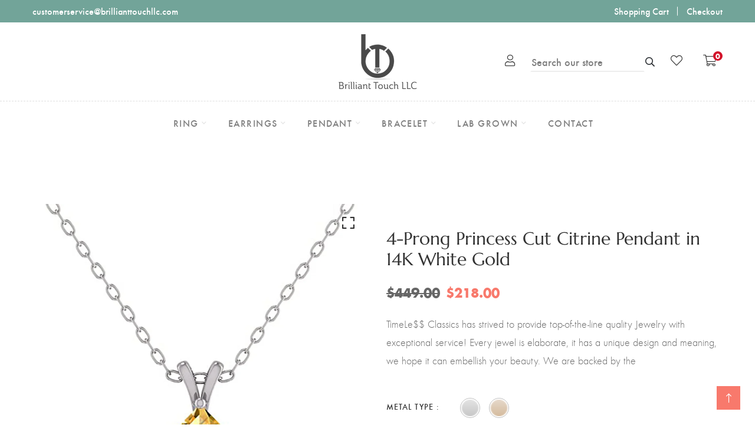

--- FILE ---
content_type: text/html; charset=utf-8
request_url: https://brillianttouchllc.com/products/4-prong-princess-cut-citrine-pendant-copd1191-ct
body_size: 34196
content:
<!doctype html>
<!--[if IE 9]> <html class="ie9 no-js supports-no-cookies" lang="en"> <![endif]-->
<!--[if (gt IE 9)|!(IE)]><!--> <html class="no-js supports-no-cookies" lang="en"> <!--<![endif]-->

<head>
  <!-- Basic and Helper page needs -->
  <meta charset="utf-8">
  <meta http-equiv="X-UA-Compatible" content="IE=edge">
  <meta name="viewport" content="width=device-width,initial-scale=1">
  <meta name="theme-color" content="#72a499">
  <link rel="canonical" href="https://brillianttouchllc.com/products/4-prong-princess-cut-citrine-pendant-copd1191-ct"><!-- Title and description -->
  
  <title>
  4-Prong Princess Cut Citrine Pendant in 14K White Gold
  
  
  
  &ndash; TimeLe$$ Classics
  
  </title><meta name="description" content="TimeLe$$ Classics has strived to provide top-of-the-line quality Jewelry with exceptional service! Every jewel is elaborate, it has a unique design and meaning, we hope it can embellish your beauty. We are backed by the factory, and we have our design by our team who the passionate about creating jewelry that is beauti"><!-- Helpers -->
  <!-- /snippets/social-meta-tags.liquid -->


  <meta property="og:type" content="product">
  <meta property="og:title" content="4-Prong Princess Cut Citrine Pendant in 14K White Gold">
  
    <meta property="og:image" content="http://brillianttouchllc.com/cdn/shop/products/51--OneKpjL._AC_UX569_grande.jpg?v=1680688224">
    <meta property="og:image:secure_url" content="https://brillianttouchllc.com/cdn/shop/products/51--OneKpjL._AC_UX569_grande.jpg?v=1680688224">
  
    <meta property="og:image" content="http://brillianttouchllc.com/cdn/shop/products/410EulgaLtL._AC_UX522_grande.jpg?v=1680688224">
    <meta property="og:image:secure_url" content="https://brillianttouchllc.com/cdn/shop/products/410EulgaLtL._AC_UX522_grande.jpg?v=1680688224">
  
    <meta property="og:image" content="http://brillianttouchllc.com/cdn/shop/products/41oxBiRB_nL._AC_UX569_grande.jpg?v=1680688224">
    <meta property="og:image:secure_url" content="https://brillianttouchllc.com/cdn/shop/products/41oxBiRB_nL._AC_UX569_grande.jpg?v=1680688224">
  
  <meta property="og:description" content="







TimeLe$$ Classics has strived to provide top-of-the-line quality Jewelry with exceptional service! Every jewel is elaborate, it has a unique design and meaning, we hope it can embellish your beauty. We are backed by the factory, and we have our design by our team who the passionate about creating jewelry that is beautiful and loves developing new looks for the latest trend. Commemorate the special moments in your life, make the memories eternal, and keeps them always around your neck. CHOOSE THE BEST JEWELER - Why should you choose TimeLe$$ Classics when there are so many other online brands selling Jewelry? The answer is an easy one: TimeLess$$ Classics has the best customer service, selection, and prices you’ll not find anywhere because we have worked for nearly a century to perfect it. We offer an extensive collection of 100% authentic Jewelry. Whether you’re looking for a Necklace, Bracelet, Pendant, Ring, etc… we got you covered!

❣UNIQUE &amp;amp; LIVELY &amp;amp; CUTE STYLE❣ - This Lovely Pendant is individual for your girlfriend and Your wife, it can make her shine like a star, and nobody will miss it and she’ll receive a lot of compliments.
Made in USA Gemstone Pendant - 14k Gold Delicate Gemstone Pendant is the perfect choice for gifting. Best for daily and party wear. Our Gemstones make you stand out and give you that extra gorgeousness.
★PERFECT QUALITY★. At TimeLe$$ Classics, Jewels, our gemstone experts handpick each gemstone to ensure that your purchase will exceed your expectations every single time. It is comfortable for daily wear and is perfect for sensitive skin.
❤PERFECT GIFT❤ - Perfect as a gift for those who love to wear dainty minimalist jewelry. Gift this stunning gemstone Jewelry to your wife, girlfriend, sister, best friend, daughter, niece, mom, grandma, or aunt, or buy for yourself a piece that will stay in your collection for years. Perfect for birthdays, anniversaries, valentines, Mother’s Day, Christmas, and more.
CARE INSTRUCTIONS - Always Keep your Jewellery away from direct contact with water, creams, perfumes, soap, etc. Take your Jewelry off while bathing, swimming, gumming, etc. Always Store Your Jewellery in the Plastic Zip Locks Sent Along with your Order.








">
  <meta property="og:price:amount" content="218.00">
  <meta property="og:price:currency" content="USD">

<meta property="og:url" content="https://brillianttouchllc.com/products/4-prong-princess-cut-citrine-pendant-copd1191-ct">
<meta property="og:site_name" content="TimeLe$$ Classics">




  <meta name="twitter:card" content="summary">


  <meta name="twitter:title" content="4-Prong Princess Cut Citrine Pendant in 14K White Gold">
  <meta name="twitter:description" content="







TimeLe$$ Classics has strived to provide top-of-the-line quality Jewelry with exceptional service! Every jewel is elaborate, it has a unique design and meaning, we hope it can embellish your b">
  <meta name="twitter:image" content="https://brillianttouchllc.com/cdn/shop/products/41oxBiRB_nL._AC_UX569_grande.jpg?v=1680688224">
  <meta name="twitter:image:width" content="600">
  <meta name="twitter:image:height" content="600">



  <!-- CSS -->
  <link href="//brillianttouchllc.com/cdn/shop/t/2/assets/timber.scss.css?v=104555583675981601921697193568" rel="stylesheet" type="text/css" media="all" />
<!-- Vendor CSS (Bootstrap & Icon Font) -->
<link href="//brillianttouchllc.com/cdn/shop/t/2/assets/bootstrap.min.css?v=90869400946681534311667221392" rel="stylesheet" type="text/css" media="all" />
<link href="//brillianttouchllc.com/cdn/shop/t/2/assets/font-awesome-pro.min.css?v=43742593877583907611667221394" rel="stylesheet" type="text/css" media="all" />
<link href="//brillianttouchllc.com/cdn/shop/t/2/assets/themify-icons.css?v=173251975734665374981667221399" rel="stylesheet" type="text/css" media="all" />
<link href="//brillianttouchllc.com/cdn/shop/t/2/assets/customFonts.css?v=40388692542242771991667221392" rel="stylesheet" type="text/css" media="all" />
<link href="//brillianttouchllc.com/cdn/shop/t/2/assets/vendor.css?v=111603181540343972631667221399" rel="stylesheet" type="text/css" media="all" />

<!-- Plugins CSS (All Plugins Files) -->
<link href="//brillianttouchllc.com/cdn/shop/t/2/assets/select2.min.css?v=181993628709066947411667221398" rel="stylesheet" type="text/css" media="all" />
<link href="//brillianttouchllc.com/cdn/shop/t/2/assets/perfect-scrollbar.css?v=123759487619469881701667221398" rel="stylesheet" type="text/css" media="all" />
<link href="//brillianttouchllc.com/cdn/shop/t/2/assets/swiper.min.css?v=117298478880892382071667221399" rel="stylesheet" type="text/css" media="all" />
<link href="//brillianttouchllc.com/cdn/shop/t/2/assets/nice-select.css?v=119575076361459596791667221397" rel="stylesheet" type="text/css" media="all" />
<link href="//brillianttouchllc.com/cdn/shop/t/2/assets/ion.rangeSlider.min.css?v=163175026754315026961667221396" rel="stylesheet" type="text/css" media="all" />
<link href="//brillianttouchllc.com/cdn/shop/t/2/assets/photoswipe.css?v=141757233215576230921667221398" rel="stylesheet" type="text/css" media="all" />
<link href="//brillianttouchllc.com/cdn/shop/t/2/assets/photoswipe-default-skin.css?v=175887457941564625291667221398" rel="stylesheet" type="text/css" media="all" />
<link href="//brillianttouchllc.com/cdn/shop/t/2/assets/magnific-popup.css?v=4469842434450500751667221397" rel="stylesheet" type="text/css" media="all" />
<link href="//brillianttouchllc.com/cdn/shop/t/2/assets/jquery.fancybox.css?v=108974020587374884281667221396" rel="stylesheet" type="text/css" media="all" />
<link href="//brillianttouchllc.com/cdn/shop/t/2/assets/slick.css?v=14352816072559547291667221398" rel="stylesheet" type="text/css" media="all" />

<!-- Link your style.css and responsive.css files below -->
<link href="//brillianttouchllc.com/cdn/shop/t/2/assets/style.css?v=128456848231536559501734430537" rel="stylesheet" type="text/css" media="all" />

<!-- Theme Default CSS -->
<link href="//brillianttouchllc.com/cdn/shop/t/2/assets/theme-default.css?v=81162512997047559161732630142" rel="stylesheet" type="text/css" media="all" />

<!-- Make your theme CSS calls here -->
<link href="//brillianttouchllc.com/cdn/shop/t/2/assets/theme-custom.css?v=106794984591022519871734341539" rel="stylesheet" type="text/css" media="all" />



<!-- Make your theme RTL CSS calls here -->
<link href="//brillianttouchllc.com/cdn/shop/t/2/assets/theme-responsive.css?v=96871366156507635911667221399" rel="stylesheet" type="text/css" media="all" />

<!-- Make all your dynamic CSS and Color calls here -->
<link href="//brillianttouchllc.com/cdn/shop/t/2/assets/skin-and-color.css?v=46026744847086885281697193568" rel="stylesheet" type="text/css" media="all" />

<!-- Header hook for plugins -->
  <script>window.performance && window.performance.mark && window.performance.mark('shopify.content_for_header.start');</script><meta id="shopify-digital-wallet" name="shopify-digital-wallet" content="/66590605610/digital_wallets/dialog">
<meta name="shopify-checkout-api-token" content="a5609adc61c72fdebda37c77e627c0d1">
<meta id="in-context-paypal-metadata" data-shop-id="66590605610" data-venmo-supported="true" data-environment="production" data-locale="en_US" data-paypal-v4="true" data-currency="USD">
<link rel="alternate" type="application/json+oembed" href="https://brillianttouchllc.com/products/4-prong-princess-cut-citrine-pendant-copd1191-ct.oembed">
<script async="async" src="/checkouts/internal/preloads.js?locale=en-US"></script>
<script id="shopify-features" type="application/json">{"accessToken":"a5609adc61c72fdebda37c77e627c0d1","betas":["rich-media-storefront-analytics"],"domain":"brillianttouchllc.com","predictiveSearch":true,"shopId":66590605610,"locale":"en"}</script>
<script>var Shopify = Shopify || {};
Shopify.shop = "timele-classics.myshopify.com";
Shopify.locale = "en";
Shopify.currency = {"active":"USD","rate":"1.0"};
Shopify.country = "US";
Shopify.theme = {"name":"Install-me-learts-v3-0-0-os-2.0","id":136783069482,"schema_name":null,"schema_version":null,"theme_store_id":null,"role":"main"};
Shopify.theme.handle = "null";
Shopify.theme.style = {"id":null,"handle":null};
Shopify.cdnHost = "brillianttouchllc.com/cdn";
Shopify.routes = Shopify.routes || {};
Shopify.routes.root = "/";</script>
<script type="module">!function(o){(o.Shopify=o.Shopify||{}).modules=!0}(window);</script>
<script>!function(o){function n(){var o=[];function n(){o.push(Array.prototype.slice.apply(arguments))}return n.q=o,n}var t=o.Shopify=o.Shopify||{};t.loadFeatures=n(),t.autoloadFeatures=n()}(window);</script>
<script id="shop-js-analytics" type="application/json">{"pageType":"product"}</script>
<script defer="defer" async type="module" src="//brillianttouchllc.com/cdn/shopifycloud/shop-js/modules/v2/client.init-shop-cart-sync_C5BV16lS.en.esm.js"></script>
<script defer="defer" async type="module" src="//brillianttouchllc.com/cdn/shopifycloud/shop-js/modules/v2/chunk.common_CygWptCX.esm.js"></script>
<script type="module">
  await import("//brillianttouchllc.com/cdn/shopifycloud/shop-js/modules/v2/client.init-shop-cart-sync_C5BV16lS.en.esm.js");
await import("//brillianttouchllc.com/cdn/shopifycloud/shop-js/modules/v2/chunk.common_CygWptCX.esm.js");

  window.Shopify.SignInWithShop?.initShopCartSync?.({"fedCMEnabled":true,"windoidEnabled":true});

</script>
<script id="__st">var __st={"a":66590605610,"offset":-18000,"reqid":"7bfbb13a-f2ca-4abc-b14a-a0f222d7534a-1768754503","pageurl":"brillianttouchllc.com\/products\/4-prong-princess-cut-citrine-pendant-copd1191-ct","u":"be84e9b3c374","p":"product","rtyp":"product","rid":8188232696106};</script>
<script>window.ShopifyPaypalV4VisibilityTracking = true;</script>
<script id="captcha-bootstrap">!function(){'use strict';const t='contact',e='account',n='new_comment',o=[[t,t],['blogs',n],['comments',n],[t,'customer']],c=[[e,'customer_login'],[e,'guest_login'],[e,'recover_customer_password'],[e,'create_customer']],r=t=>t.map((([t,e])=>`form[action*='/${t}']:not([data-nocaptcha='true']) input[name='form_type'][value='${e}']`)).join(','),a=t=>()=>t?[...document.querySelectorAll(t)].map((t=>t.form)):[];function s(){const t=[...o],e=r(t);return a(e)}const i='password',u='form_key',d=['recaptcha-v3-token','g-recaptcha-response','h-captcha-response',i],f=()=>{try{return window.sessionStorage}catch{return}},m='__shopify_v',_=t=>t.elements[u];function p(t,e,n=!1){try{const o=window.sessionStorage,c=JSON.parse(o.getItem(e)),{data:r}=function(t){const{data:e,action:n}=t;return t[m]||n?{data:e,action:n}:{data:t,action:n}}(c);for(const[e,n]of Object.entries(r))t.elements[e]&&(t.elements[e].value=n);n&&o.removeItem(e)}catch(o){console.error('form repopulation failed',{error:o})}}const l='form_type',E='cptcha';function T(t){t.dataset[E]=!0}const w=window,h=w.document,L='Shopify',v='ce_forms',y='captcha';let A=!1;((t,e)=>{const n=(g='f06e6c50-85a8-45c8-87d0-21a2b65856fe',I='https://cdn.shopify.com/shopifycloud/storefront-forms-hcaptcha/ce_storefront_forms_captcha_hcaptcha.v1.5.2.iife.js',D={infoText:'Protected by hCaptcha',privacyText:'Privacy',termsText:'Terms'},(t,e,n)=>{const o=w[L][v],c=o.bindForm;if(c)return c(t,g,e,D).then(n);var r;o.q.push([[t,g,e,D],n]),r=I,A||(h.body.append(Object.assign(h.createElement('script'),{id:'captcha-provider',async:!0,src:r})),A=!0)});var g,I,D;w[L]=w[L]||{},w[L][v]=w[L][v]||{},w[L][v].q=[],w[L][y]=w[L][y]||{},w[L][y].protect=function(t,e){n(t,void 0,e),T(t)},Object.freeze(w[L][y]),function(t,e,n,w,h,L){const[v,y,A,g]=function(t,e,n){const i=e?o:[],u=t?c:[],d=[...i,...u],f=r(d),m=r(i),_=r(d.filter((([t,e])=>n.includes(e))));return[a(f),a(m),a(_),s()]}(w,h,L),I=t=>{const e=t.target;return e instanceof HTMLFormElement?e:e&&e.form},D=t=>v().includes(t);t.addEventListener('submit',(t=>{const e=I(t);if(!e)return;const n=D(e)&&!e.dataset.hcaptchaBound&&!e.dataset.recaptchaBound,o=_(e),c=g().includes(e)&&(!o||!o.value);(n||c)&&t.preventDefault(),c&&!n&&(function(t){try{if(!f())return;!function(t){const e=f();if(!e)return;const n=_(t);if(!n)return;const o=n.value;o&&e.removeItem(o)}(t);const e=Array.from(Array(32),(()=>Math.random().toString(36)[2])).join('');!function(t,e){_(t)||t.append(Object.assign(document.createElement('input'),{type:'hidden',name:u})),t.elements[u].value=e}(t,e),function(t,e){const n=f();if(!n)return;const o=[...t.querySelectorAll(`input[type='${i}']`)].map((({name:t})=>t)),c=[...d,...o],r={};for(const[a,s]of new FormData(t).entries())c.includes(a)||(r[a]=s);n.setItem(e,JSON.stringify({[m]:1,action:t.action,data:r}))}(t,e)}catch(e){console.error('failed to persist form',e)}}(e),e.submit())}));const S=(t,e)=>{t&&!t.dataset[E]&&(n(t,e.some((e=>e===t))),T(t))};for(const o of['focusin','change'])t.addEventListener(o,(t=>{const e=I(t);D(e)&&S(e,y())}));const B=e.get('form_key'),M=e.get(l),P=B&&M;t.addEventListener('DOMContentLoaded',(()=>{const t=y();if(P)for(const e of t)e.elements[l].value===M&&p(e,B);[...new Set([...A(),...v().filter((t=>'true'===t.dataset.shopifyCaptcha))])].forEach((e=>S(e,t)))}))}(h,new URLSearchParams(w.location.search),n,t,e,['guest_login'])})(!0,!0)}();</script>
<script integrity="sha256-4kQ18oKyAcykRKYeNunJcIwy7WH5gtpwJnB7kiuLZ1E=" data-source-attribution="shopify.loadfeatures" defer="defer" src="//brillianttouchllc.com/cdn/shopifycloud/storefront/assets/storefront/load_feature-a0a9edcb.js" crossorigin="anonymous"></script>
<script data-source-attribution="shopify.dynamic_checkout.dynamic.init">var Shopify=Shopify||{};Shopify.PaymentButton=Shopify.PaymentButton||{isStorefrontPortableWallets:!0,init:function(){window.Shopify.PaymentButton.init=function(){};var t=document.createElement("script");t.src="https://brillianttouchllc.com/cdn/shopifycloud/portable-wallets/latest/portable-wallets.en.js",t.type="module",document.head.appendChild(t)}};
</script>
<script data-source-attribution="shopify.dynamic_checkout.buyer_consent">
  function portableWalletsHideBuyerConsent(e){var t=document.getElementById("shopify-buyer-consent"),n=document.getElementById("shopify-subscription-policy-button");t&&n&&(t.classList.add("hidden"),t.setAttribute("aria-hidden","true"),n.removeEventListener("click",e))}function portableWalletsShowBuyerConsent(e){var t=document.getElementById("shopify-buyer-consent"),n=document.getElementById("shopify-subscription-policy-button");t&&n&&(t.classList.remove("hidden"),t.removeAttribute("aria-hidden"),n.addEventListener("click",e))}window.Shopify?.PaymentButton&&(window.Shopify.PaymentButton.hideBuyerConsent=portableWalletsHideBuyerConsent,window.Shopify.PaymentButton.showBuyerConsent=portableWalletsShowBuyerConsent);
</script>
<script>
  function portableWalletsCleanup(e){e&&e.src&&console.error("Failed to load portable wallets script "+e.src);var t=document.querySelectorAll("shopify-accelerated-checkout .shopify-payment-button__skeleton, shopify-accelerated-checkout-cart .wallet-cart-button__skeleton"),e=document.getElementById("shopify-buyer-consent");for(let e=0;e<t.length;e++)t[e].remove();e&&e.remove()}function portableWalletsNotLoadedAsModule(e){e instanceof ErrorEvent&&"string"==typeof e.message&&e.message.includes("import.meta")&&"string"==typeof e.filename&&e.filename.includes("portable-wallets")&&(window.removeEventListener("error",portableWalletsNotLoadedAsModule),window.Shopify.PaymentButton.failedToLoad=e,"loading"===document.readyState?document.addEventListener("DOMContentLoaded",window.Shopify.PaymentButton.init):window.Shopify.PaymentButton.init())}window.addEventListener("error",portableWalletsNotLoadedAsModule);
</script>

<script type="module" src="https://brillianttouchllc.com/cdn/shopifycloud/portable-wallets/latest/portable-wallets.en.js" onError="portableWalletsCleanup(this)" crossorigin="anonymous"></script>
<script nomodule>
  document.addEventListener("DOMContentLoaded", portableWalletsCleanup);
</script>

<script id='scb4127' type='text/javascript' async='' src='https://brillianttouchllc.com/cdn/shopifycloud/privacy-banner/storefront-banner.js'></script><link id="shopify-accelerated-checkout-styles" rel="stylesheet" media="screen" href="https://brillianttouchllc.com/cdn/shopifycloud/portable-wallets/latest/accelerated-checkout-backwards-compat.css" crossorigin="anonymous">
<style id="shopify-accelerated-checkout-cart">
        #shopify-buyer-consent {
  margin-top: 1em;
  display: inline-block;
  width: 100%;
}

#shopify-buyer-consent.hidden {
  display: none;
}

#shopify-subscription-policy-button {
  background: none;
  border: none;
  padding: 0;
  text-decoration: underline;
  font-size: inherit;
  cursor: pointer;
}

#shopify-subscription-policy-button::before {
  box-shadow: none;
}

      </style>

<script>window.performance && window.performance.mark && window.performance.mark('shopify.content_for_header.end');</script>
  <!-- /snippets/oldIE-js.liquid -->


<!--[if lt IE 9]>
<script src="//cdnjs.cloudflare.com/ajax/libs/html5shiv/3.7.2/html5shiv.min.js" type="text/javascript"></script>
<script src="//brillianttouchllc.com/cdn/shop/t/2/assets/respond.min.js?v=52248677837542619231667221398" type="text/javascript"></script>
<link href="//brillianttouchllc.com/cdn/shop/t/2/assets/respond-proxy.html" id="respond-proxy" rel="respond-proxy" />
<link href="//brillianttouchllc.com/search?q=a359db12da23c37bb8684ffd4ead8c97" id="respond-redirect" rel="respond-redirect" />
<script src="//brillianttouchllc.com/search?q=a359db12da23c37bb8684ffd4ead8c97" type="text/javascript"></script>
<![endif]-->


  <!-- JS --><!-- Vendors JS -->
<script src="//brillianttouchllc.com/cdn/shop/t/2/assets/modernizr-3.6.0.min.js?v=43705970324150625941667221397"></script>
<script src="//ajax.googleapis.com/ajax/libs/jquery/1.12.4/jquery.min.js"></script>
<script src="//brillianttouchllc.com/cdn/shop/t/2/assets/jquery-3.4.1.min.js?v=142577353912309233161667221396"></script>
<script src="//brillianttouchllc.com/cdn/shop/t/2/assets/jquery-migrate-3.1.0.min.js?v=73312491444398189921667221396"></script>
<script src="//brillianttouchllc.com/cdn/shop/t/2/assets/bootstrap.bundle.min.js?v=34886772851325374221667221392"></script>
<script src="//brillianttouchllc.com/cdn/shop/t/2/assets/modernizr-3.6.0.min.js?v=43705970324150625941667221397"></script>

<!-- Plugins JS -->
<script src="//brillianttouchllc.com/cdn/shop/t/2/assets/select2.min.js?v=59287959277477318371667221398"></script>
<script src="//brillianttouchllc.com/cdn/shop/t/2/assets/jquery.nice-select.min.js?v=3987749186432463691667221396"></script>
<script src="//brillianttouchllc.com/cdn/shop/t/2/assets/perfect-scrollbar.min.js?v=74989062623900836981667221398"></script>
<script src="//brillianttouchllc.com/cdn/shop/t/2/assets/swiper.min.js?v=108497416523585529471667221399"></script>
<script src="//brillianttouchllc.com/cdn/shop/t/2/assets/slick.min.js?v=129419428051093955041667221398"></script>
<script src="//brillianttouchllc.com/cdn/shop/t/2/assets/jquery.instagramFeed.min.js?v=113591108456926230921667221396"></script>
<script src="//brillianttouchllc.com/cdn/shop/t/2/assets/jquery.ajaxchimp.min.js?v=35508299869316041301667221396"></script>
<script src="//brillianttouchllc.com/cdn/shop/t/2/assets/jquery.countdown.min.js?v=95972761284036485671667221396"></script>
<script src="//brillianttouchllc.com/cdn/shop/t/2/assets/imagesloaded.pkgd.min.js?v=147859183389955144291667221396"></script>
<script src="//brillianttouchllc.com/cdn/shop/t/2/assets/isotope.pkgd.min.js?v=96875624313649522131667221396"></script>
<script src="//brillianttouchllc.com/cdn/shop/t/2/assets/jquery.matchHeight-min.js?v=36105689626346892531667221396"></script>
<script src="//brillianttouchllc.com/cdn/shop/t/2/assets/ion.rangeSlider.min.js?v=175507048169275933521667221396"></script>
<script src="//brillianttouchllc.com/cdn/shop/t/2/assets/photoswipe.min.js?v=177357196404971690221667221398"></script>
<script src="//brillianttouchllc.com/cdn/shop/t/2/assets/photoswipe-ui-default.min.js?v=97623706128145982451667221398"></script>
<script src="//brillianttouchllc.com/cdn/shop/t/2/assets/jquery.zoom.min.js?v=127655014540499679121667221397"></script>
<script src="//brillianttouchllc.com/cdn/shop/t/2/assets/ResizeSensor.js?v=1910491094233960761667221398"></script>
<script src="//brillianttouchllc.com/cdn/shop/t/2/assets/jquery.sticky-sidebar.min.js?v=94538079299708088671667221397"></script>
<script src="//brillianttouchllc.com/cdn/shop/t/2/assets/product360.js?v=32187017978239583311667221398"></script>
<script src="//brillianttouchllc.com/cdn/shop/t/2/assets/jquery.magnific-popup.min.js?v=142983337434679885831667221396"></script>
<script src="//brillianttouchllc.com/cdn/shop/t/2/assets/jquery.fancybox.min.js?v=116292848392535759031667221396"></script>
<script src="//brillianttouchllc.com/cdn/shop/t/2/assets/jquery.scrollUp.min.js?v=20435986345430711711667221397"></script>
<script src="//brillianttouchllc.com/cdn/shop/t/2/assets/scrollax.min.js?v=87503001888452692641667221398"></script>
<script src="//brillianttouchllc.com/cdn/shop/t/2/assets/vendor.js?v=11979064030797944821667221441"></script>


<!-- Ajax Cart js -->
<script src="//brillianttouchllc.com/cdn/shopifycloud/storefront/assets/themes_support/option_selection-b017cd28.js"></script>
<script src="//brillianttouchllc.com/cdn/shopifycloud/storefront/assets/themes_support/api.jquery-7ab1a3a4.js"></script>
<script src="//brillianttouchllc.com/cdn/shop/t/2/assets/cart.api.js?v=119489255196414481011667221392"></script>
<script src="//brillianttouchllc.com/cdn/shop/t/2/assets/lazysizes.min.js?v=89644803952926230611667221397" async></script>





<!-- Your main.js file upload this file -->
<script src="//brillianttouchllc.com/cdn/shop/t/2/assets/theme.js?v=10056318368099139811667221441"></script>



  <!-- "snippets/alireviews_core.liquid" was not rendered, the associated app was uninstalled --> 
  
  <script src="https://cdn.shopifycloud.com/ar-quicklook-js/assets/v1/shopify3d.js" crossorigin="anonymous"></script>
  
<link href="https://monorail-edge.shopifysvc.com" rel="dns-prefetch">
<script>(function(){if ("sendBeacon" in navigator && "performance" in window) {try {var session_token_from_headers = performance.getEntriesByType('navigation')[0].serverTiming.find(x => x.name == '_s').description;} catch {var session_token_from_headers = undefined;}var session_cookie_matches = document.cookie.match(/_shopify_s=([^;]*)/);var session_token_from_cookie = session_cookie_matches && session_cookie_matches.length === 2 ? session_cookie_matches[1] : "";var session_token = session_token_from_headers || session_token_from_cookie || "";function handle_abandonment_event(e) {var entries = performance.getEntries().filter(function(entry) {return /monorail-edge.shopifysvc.com/.test(entry.name);});if (!window.abandonment_tracked && entries.length === 0) {window.abandonment_tracked = true;var currentMs = Date.now();var navigation_start = performance.timing.navigationStart;var payload = {shop_id: 66590605610,url: window.location.href,navigation_start,duration: currentMs - navigation_start,session_token,page_type: "product"};window.navigator.sendBeacon("https://monorail-edge.shopifysvc.com/v1/produce", JSON.stringify({schema_id: "online_store_buyer_site_abandonment/1.1",payload: payload,metadata: {event_created_at_ms: currentMs,event_sent_at_ms: currentMs}}));}}window.addEventListener('pagehide', handle_abandonment_event);}}());</script>
<script id="web-pixels-manager-setup">(function e(e,d,r,n,o){if(void 0===o&&(o={}),!Boolean(null===(a=null===(i=window.Shopify)||void 0===i?void 0:i.analytics)||void 0===a?void 0:a.replayQueue)){var i,a;window.Shopify=window.Shopify||{};var t=window.Shopify;t.analytics=t.analytics||{};var s=t.analytics;s.replayQueue=[],s.publish=function(e,d,r){return s.replayQueue.push([e,d,r]),!0};try{self.performance.mark("wpm:start")}catch(e){}var l=function(){var e={modern:/Edge?\/(1{2}[4-9]|1[2-9]\d|[2-9]\d{2}|\d{4,})\.\d+(\.\d+|)|Firefox\/(1{2}[4-9]|1[2-9]\d|[2-9]\d{2}|\d{4,})\.\d+(\.\d+|)|Chrom(ium|e)\/(9{2}|\d{3,})\.\d+(\.\d+|)|(Maci|X1{2}).+ Version\/(15\.\d+|(1[6-9]|[2-9]\d|\d{3,})\.\d+)([,.]\d+|)( \(\w+\)|)( Mobile\/\w+|) Safari\/|Chrome.+OPR\/(9{2}|\d{3,})\.\d+\.\d+|(CPU[ +]OS|iPhone[ +]OS|CPU[ +]iPhone|CPU IPhone OS|CPU iPad OS)[ +]+(15[._]\d+|(1[6-9]|[2-9]\d|\d{3,})[._]\d+)([._]\d+|)|Android:?[ /-](13[3-9]|1[4-9]\d|[2-9]\d{2}|\d{4,})(\.\d+|)(\.\d+|)|Android.+Firefox\/(13[5-9]|1[4-9]\d|[2-9]\d{2}|\d{4,})\.\d+(\.\d+|)|Android.+Chrom(ium|e)\/(13[3-9]|1[4-9]\d|[2-9]\d{2}|\d{4,})\.\d+(\.\d+|)|SamsungBrowser\/([2-9]\d|\d{3,})\.\d+/,legacy:/Edge?\/(1[6-9]|[2-9]\d|\d{3,})\.\d+(\.\d+|)|Firefox\/(5[4-9]|[6-9]\d|\d{3,})\.\d+(\.\d+|)|Chrom(ium|e)\/(5[1-9]|[6-9]\d|\d{3,})\.\d+(\.\d+|)([\d.]+$|.*Safari\/(?![\d.]+ Edge\/[\d.]+$))|(Maci|X1{2}).+ Version\/(10\.\d+|(1[1-9]|[2-9]\d|\d{3,})\.\d+)([,.]\d+|)( \(\w+\)|)( Mobile\/\w+|) Safari\/|Chrome.+OPR\/(3[89]|[4-9]\d|\d{3,})\.\d+\.\d+|(CPU[ +]OS|iPhone[ +]OS|CPU[ +]iPhone|CPU IPhone OS|CPU iPad OS)[ +]+(10[._]\d+|(1[1-9]|[2-9]\d|\d{3,})[._]\d+)([._]\d+|)|Android:?[ /-](13[3-9]|1[4-9]\d|[2-9]\d{2}|\d{4,})(\.\d+|)(\.\d+|)|Mobile Safari.+OPR\/([89]\d|\d{3,})\.\d+\.\d+|Android.+Firefox\/(13[5-9]|1[4-9]\d|[2-9]\d{2}|\d{4,})\.\d+(\.\d+|)|Android.+Chrom(ium|e)\/(13[3-9]|1[4-9]\d|[2-9]\d{2}|\d{4,})\.\d+(\.\d+|)|Android.+(UC? ?Browser|UCWEB|U3)[ /]?(15\.([5-9]|\d{2,})|(1[6-9]|[2-9]\d|\d{3,})\.\d+)\.\d+|SamsungBrowser\/(5\.\d+|([6-9]|\d{2,})\.\d+)|Android.+MQ{2}Browser\/(14(\.(9|\d{2,})|)|(1[5-9]|[2-9]\d|\d{3,})(\.\d+|))(\.\d+|)|K[Aa][Ii]OS\/(3\.\d+|([4-9]|\d{2,})\.\d+)(\.\d+|)/},d=e.modern,r=e.legacy,n=navigator.userAgent;return n.match(d)?"modern":n.match(r)?"legacy":"unknown"}(),u="modern"===l?"modern":"legacy",c=(null!=n?n:{modern:"",legacy:""})[u],f=function(e){return[e.baseUrl,"/wpm","/b",e.hashVersion,"modern"===e.buildTarget?"m":"l",".js"].join("")}({baseUrl:d,hashVersion:r,buildTarget:u}),m=function(e){var d=e.version,r=e.bundleTarget,n=e.surface,o=e.pageUrl,i=e.monorailEndpoint;return{emit:function(e){var a=e.status,t=e.errorMsg,s=(new Date).getTime(),l=JSON.stringify({metadata:{event_sent_at_ms:s},events:[{schema_id:"web_pixels_manager_load/3.1",payload:{version:d,bundle_target:r,page_url:o,status:a,surface:n,error_msg:t},metadata:{event_created_at_ms:s}}]});if(!i)return console&&console.warn&&console.warn("[Web Pixels Manager] No Monorail endpoint provided, skipping logging."),!1;try{return self.navigator.sendBeacon.bind(self.navigator)(i,l)}catch(e){}var u=new XMLHttpRequest;try{return u.open("POST",i,!0),u.setRequestHeader("Content-Type","text/plain"),u.send(l),!0}catch(e){return console&&console.warn&&console.warn("[Web Pixels Manager] Got an unhandled error while logging to Monorail."),!1}}}}({version:r,bundleTarget:l,surface:e.surface,pageUrl:self.location.href,monorailEndpoint:e.monorailEndpoint});try{o.browserTarget=l,function(e){var d=e.src,r=e.async,n=void 0===r||r,o=e.onload,i=e.onerror,a=e.sri,t=e.scriptDataAttributes,s=void 0===t?{}:t,l=document.createElement("script"),u=document.querySelector("head"),c=document.querySelector("body");if(l.async=n,l.src=d,a&&(l.integrity=a,l.crossOrigin="anonymous"),s)for(var f in s)if(Object.prototype.hasOwnProperty.call(s,f))try{l.dataset[f]=s[f]}catch(e){}if(o&&l.addEventListener("load",o),i&&l.addEventListener("error",i),u)u.appendChild(l);else{if(!c)throw new Error("Did not find a head or body element to append the script");c.appendChild(l)}}({src:f,async:!0,onload:function(){if(!function(){var e,d;return Boolean(null===(d=null===(e=window.Shopify)||void 0===e?void 0:e.analytics)||void 0===d?void 0:d.initialized)}()){var d=window.webPixelsManager.init(e)||void 0;if(d){var r=window.Shopify.analytics;r.replayQueue.forEach((function(e){var r=e[0],n=e[1],o=e[2];d.publishCustomEvent(r,n,o)})),r.replayQueue=[],r.publish=d.publishCustomEvent,r.visitor=d.visitor,r.initialized=!0}}},onerror:function(){return m.emit({status:"failed",errorMsg:"".concat(f," has failed to load")})},sri:function(e){var d=/^sha384-[A-Za-z0-9+/=]+$/;return"string"==typeof e&&d.test(e)}(c)?c:"",scriptDataAttributes:o}),m.emit({status:"loading"})}catch(e){m.emit({status:"failed",errorMsg:(null==e?void 0:e.message)||"Unknown error"})}}})({shopId: 66590605610,storefrontBaseUrl: "https://brillianttouchllc.com",extensionsBaseUrl: "https://extensions.shopifycdn.com/cdn/shopifycloud/web-pixels-manager",monorailEndpoint: "https://monorail-edge.shopifysvc.com/unstable/produce_batch",surface: "storefront-renderer",enabledBetaFlags: ["2dca8a86"],webPixelsConfigList: [{"id":"226525482","configuration":"{\"tagID\":\"2613154275822\"}","eventPayloadVersion":"v1","runtimeContext":"STRICT","scriptVersion":"18031546ee651571ed29edbe71a3550b","type":"APP","apiClientId":3009811,"privacyPurposes":["ANALYTICS","MARKETING","SALE_OF_DATA"],"dataSharingAdjustments":{"protectedCustomerApprovalScopes":["read_customer_address","read_customer_email","read_customer_name","read_customer_personal_data","read_customer_phone"]}},{"id":"shopify-app-pixel","configuration":"{}","eventPayloadVersion":"v1","runtimeContext":"STRICT","scriptVersion":"0450","apiClientId":"shopify-pixel","type":"APP","privacyPurposes":["ANALYTICS","MARKETING"]},{"id":"shopify-custom-pixel","eventPayloadVersion":"v1","runtimeContext":"LAX","scriptVersion":"0450","apiClientId":"shopify-pixel","type":"CUSTOM","privacyPurposes":["ANALYTICS","MARKETING"]}],isMerchantRequest: false,initData: {"shop":{"name":"TimeLe$$ Classics","paymentSettings":{"currencyCode":"USD"},"myshopifyDomain":"timele-classics.myshopify.com","countryCode":"US","storefrontUrl":"https:\/\/brillianttouchllc.com"},"customer":null,"cart":null,"checkout":null,"productVariants":[{"price":{"amount":218.0,"currencyCode":"USD"},"product":{"title":"4-Prong Princess Cut Citrine Pendant in 14K White Gold","vendor":"TimeLe$$ Classics","id":"8188232696106","untranslatedTitle":"4-Prong Princess Cut Citrine Pendant in 14K White Gold","url":"\/products\/4-prong-princess-cut-citrine-pendant-copd1191-ct","type":"Gemstone Pendant"},"id":"44618062790954","image":{"src":"\/\/brillianttouchllc.com\/cdn\/shop\/products\/41oxBiRB_nL._AC_UX569.jpg?v=1680688224"},"sku":"COPD1191 - CT WG","title":"White Gold \/ Diamond \/ Women","untranslatedTitle":"White Gold \/ Diamond \/ Women"},{"price":{"amount":218.0,"currencyCode":"USD"},"product":{"title":"4-Prong Princess Cut Citrine Pendant in 14K White Gold","vendor":"TimeLe$$ Classics","id":"8188232696106","untranslatedTitle":"4-Prong Princess Cut Citrine Pendant in 14K White Gold","url":"\/products\/4-prong-princess-cut-citrine-pendant-copd1191-ct","type":"Gemstone Pendant"},"id":"44618062823722","image":{"src":"\/\/brillianttouchllc.com\/cdn\/shop\/products\/51--OneKpjL._AC_UX569.jpg?v=1680688224"},"sku":"COPD1191 - CT YG","title":"Yellow-gold \/ Diamond \/ Women","untranslatedTitle":"Yellow-gold \/ Diamond \/ Women"}],"purchasingCompany":null},},"https://brillianttouchllc.com/cdn","fcfee988w5aeb613cpc8e4bc33m6693e112",{"modern":"","legacy":""},{"shopId":"66590605610","storefrontBaseUrl":"https:\/\/brillianttouchllc.com","extensionBaseUrl":"https:\/\/extensions.shopifycdn.com\/cdn\/shopifycloud\/web-pixels-manager","surface":"storefront-renderer","enabledBetaFlags":"[\"2dca8a86\"]","isMerchantRequest":"false","hashVersion":"fcfee988w5aeb613cpc8e4bc33m6693e112","publish":"custom","events":"[[\"page_viewed\",{}],[\"product_viewed\",{\"productVariant\":{\"price\":{\"amount\":218.0,\"currencyCode\":\"USD\"},\"product\":{\"title\":\"4-Prong Princess Cut Citrine Pendant in 14K White Gold\",\"vendor\":\"TimeLe$$ Classics\",\"id\":\"8188232696106\",\"untranslatedTitle\":\"4-Prong Princess Cut Citrine Pendant in 14K White Gold\",\"url\":\"\/products\/4-prong-princess-cut-citrine-pendant-copd1191-ct\",\"type\":\"Gemstone Pendant\"},\"id\":\"44618062790954\",\"image\":{\"src\":\"\/\/brillianttouchllc.com\/cdn\/shop\/products\/41oxBiRB_nL._AC_UX569.jpg?v=1680688224\"},\"sku\":\"COPD1191 - CT WG\",\"title\":\"White Gold \/ Diamond \/ Women\",\"untranslatedTitle\":\"White Gold \/ Diamond \/ Women\"}}]]"});</script><script>
  window.ShopifyAnalytics = window.ShopifyAnalytics || {};
  window.ShopifyAnalytics.meta = window.ShopifyAnalytics.meta || {};
  window.ShopifyAnalytics.meta.currency = 'USD';
  var meta = {"product":{"id":8188232696106,"gid":"gid:\/\/shopify\/Product\/8188232696106","vendor":"TimeLe$$ Classics","type":"Gemstone Pendant","handle":"4-prong-princess-cut-citrine-pendant-copd1191-ct","variants":[{"id":44618062790954,"price":21800,"name":"4-Prong Princess Cut Citrine Pendant in 14K White Gold - White Gold \/ Diamond \/ Women","public_title":"White Gold \/ Diamond \/ Women","sku":"COPD1191 - CT WG"},{"id":44618062823722,"price":21800,"name":"4-Prong Princess Cut Citrine Pendant in 14K White Gold - Yellow-gold \/ Diamond \/ Women","public_title":"Yellow-gold \/ Diamond \/ Women","sku":"COPD1191 - CT YG"}],"remote":false},"page":{"pageType":"product","resourceType":"product","resourceId":8188232696106,"requestId":"7bfbb13a-f2ca-4abc-b14a-a0f222d7534a-1768754503"}};
  for (var attr in meta) {
    window.ShopifyAnalytics.meta[attr] = meta[attr];
  }
</script>
<script class="analytics">
  (function () {
    var customDocumentWrite = function(content) {
      var jquery = null;

      if (window.jQuery) {
        jquery = window.jQuery;
      } else if (window.Checkout && window.Checkout.$) {
        jquery = window.Checkout.$;
      }

      if (jquery) {
        jquery('body').append(content);
      }
    };

    var hasLoggedConversion = function(token) {
      if (token) {
        return document.cookie.indexOf('loggedConversion=' + token) !== -1;
      }
      return false;
    }

    var setCookieIfConversion = function(token) {
      if (token) {
        var twoMonthsFromNow = new Date(Date.now());
        twoMonthsFromNow.setMonth(twoMonthsFromNow.getMonth() + 2);

        document.cookie = 'loggedConversion=' + token + '; expires=' + twoMonthsFromNow;
      }
    }

    var trekkie = window.ShopifyAnalytics.lib = window.trekkie = window.trekkie || [];
    if (trekkie.integrations) {
      return;
    }
    trekkie.methods = [
      'identify',
      'page',
      'ready',
      'track',
      'trackForm',
      'trackLink'
    ];
    trekkie.factory = function(method) {
      return function() {
        var args = Array.prototype.slice.call(arguments);
        args.unshift(method);
        trekkie.push(args);
        return trekkie;
      };
    };
    for (var i = 0; i < trekkie.methods.length; i++) {
      var key = trekkie.methods[i];
      trekkie[key] = trekkie.factory(key);
    }
    trekkie.load = function(config) {
      trekkie.config = config || {};
      trekkie.config.initialDocumentCookie = document.cookie;
      var first = document.getElementsByTagName('script')[0];
      var script = document.createElement('script');
      script.type = 'text/javascript';
      script.onerror = function(e) {
        var scriptFallback = document.createElement('script');
        scriptFallback.type = 'text/javascript';
        scriptFallback.onerror = function(error) {
                var Monorail = {
      produce: function produce(monorailDomain, schemaId, payload) {
        var currentMs = new Date().getTime();
        var event = {
          schema_id: schemaId,
          payload: payload,
          metadata: {
            event_created_at_ms: currentMs,
            event_sent_at_ms: currentMs
          }
        };
        return Monorail.sendRequest("https://" + monorailDomain + "/v1/produce", JSON.stringify(event));
      },
      sendRequest: function sendRequest(endpointUrl, payload) {
        // Try the sendBeacon API
        if (window && window.navigator && typeof window.navigator.sendBeacon === 'function' && typeof window.Blob === 'function' && !Monorail.isIos12()) {
          var blobData = new window.Blob([payload], {
            type: 'text/plain'
          });

          if (window.navigator.sendBeacon(endpointUrl, blobData)) {
            return true;
          } // sendBeacon was not successful

        } // XHR beacon

        var xhr = new XMLHttpRequest();

        try {
          xhr.open('POST', endpointUrl);
          xhr.setRequestHeader('Content-Type', 'text/plain');
          xhr.send(payload);
        } catch (e) {
          console.log(e);
        }

        return false;
      },
      isIos12: function isIos12() {
        return window.navigator.userAgent.lastIndexOf('iPhone; CPU iPhone OS 12_') !== -1 || window.navigator.userAgent.lastIndexOf('iPad; CPU OS 12_') !== -1;
      }
    };
    Monorail.produce('monorail-edge.shopifysvc.com',
      'trekkie_storefront_load_errors/1.1',
      {shop_id: 66590605610,
      theme_id: 136783069482,
      app_name: "storefront",
      context_url: window.location.href,
      source_url: "//brillianttouchllc.com/cdn/s/trekkie.storefront.cd680fe47e6c39ca5d5df5f0a32d569bc48c0f27.min.js"});

        };
        scriptFallback.async = true;
        scriptFallback.src = '//brillianttouchllc.com/cdn/s/trekkie.storefront.cd680fe47e6c39ca5d5df5f0a32d569bc48c0f27.min.js';
        first.parentNode.insertBefore(scriptFallback, first);
      };
      script.async = true;
      script.src = '//brillianttouchllc.com/cdn/s/trekkie.storefront.cd680fe47e6c39ca5d5df5f0a32d569bc48c0f27.min.js';
      first.parentNode.insertBefore(script, first);
    };
    trekkie.load(
      {"Trekkie":{"appName":"storefront","development":false,"defaultAttributes":{"shopId":66590605610,"isMerchantRequest":null,"themeId":136783069482,"themeCityHash":"8258543031397500809","contentLanguage":"en","currency":"USD","eventMetadataId":"67dc678f-ecca-47de-8efd-3f2828edb5ad"},"isServerSideCookieWritingEnabled":true,"monorailRegion":"shop_domain","enabledBetaFlags":["65f19447"]},"Session Attribution":{},"S2S":{"facebookCapiEnabled":false,"source":"trekkie-storefront-renderer","apiClientId":580111}}
    );

    var loaded = false;
    trekkie.ready(function() {
      if (loaded) return;
      loaded = true;

      window.ShopifyAnalytics.lib = window.trekkie;

      var originalDocumentWrite = document.write;
      document.write = customDocumentWrite;
      try { window.ShopifyAnalytics.merchantGoogleAnalytics.call(this); } catch(error) {};
      document.write = originalDocumentWrite;

      window.ShopifyAnalytics.lib.page(null,{"pageType":"product","resourceType":"product","resourceId":8188232696106,"requestId":"7bfbb13a-f2ca-4abc-b14a-a0f222d7534a-1768754503","shopifyEmitted":true});

      var match = window.location.pathname.match(/checkouts\/(.+)\/(thank_you|post_purchase)/)
      var token = match? match[1]: undefined;
      if (!hasLoggedConversion(token)) {
        setCookieIfConversion(token);
        window.ShopifyAnalytics.lib.track("Viewed Product",{"currency":"USD","variantId":44618062790954,"productId":8188232696106,"productGid":"gid:\/\/shopify\/Product\/8188232696106","name":"4-Prong Princess Cut Citrine Pendant in 14K White Gold - White Gold \/ Diamond \/ Women","price":"218.00","sku":"COPD1191 - CT WG","brand":"TimeLe$$ Classics","variant":"White Gold \/ Diamond \/ Women","category":"Gemstone Pendant","nonInteraction":true,"remote":false},undefined,undefined,{"shopifyEmitted":true});
      window.ShopifyAnalytics.lib.track("monorail:\/\/trekkie_storefront_viewed_product\/1.1",{"currency":"USD","variantId":44618062790954,"productId":8188232696106,"productGid":"gid:\/\/shopify\/Product\/8188232696106","name":"4-Prong Princess Cut Citrine Pendant in 14K White Gold - White Gold \/ Diamond \/ Women","price":"218.00","sku":"COPD1191 - CT WG","brand":"TimeLe$$ Classics","variant":"White Gold \/ Diamond \/ Women","category":"Gemstone Pendant","nonInteraction":true,"remote":false,"referer":"https:\/\/brillianttouchllc.com\/products\/4-prong-princess-cut-citrine-pendant-copd1191-ct"});
      }
    });


        var eventsListenerScript = document.createElement('script');
        eventsListenerScript.async = true;
        eventsListenerScript.src = "//brillianttouchllc.com/cdn/shopifycloud/storefront/assets/shop_events_listener-3da45d37.js";
        document.getElementsByTagName('head')[0].appendChild(eventsListenerScript);

})();</script>
<script
  defer
  src="https://brillianttouchllc.com/cdn/shopifycloud/perf-kit/shopify-perf-kit-3.0.4.min.js"
  data-application="storefront-renderer"
  data-shop-id="66590605610"
  data-render-region="gcp-us-central1"
  data-page-type="product"
  data-theme-instance-id="136783069482"
  data-theme-name=""
  data-theme-version=""
  data-monorail-region="shop_domain"
  data-resource-timing-sampling-rate="10"
  data-shs="true"
  data-shs-beacon="true"
  data-shs-export-with-fetch="true"
  data-shs-logs-sample-rate="1"
  data-shs-beacon-endpoint="https://brillianttouchllc.com/api/collect"
></script>
</head>

<body id="4-prong-princess-cut-citrine-pendant-in-14k-white-gold" class="template-product " ><div class="wrapper "><div id="shopify-section-header" class="shopify-section"><div id="section-header" class="main_header_area" data-section="headerscript">	
	<!-- Topbar Section Start -->
    <div class="topbar-section section bg-primary2  section-normal ">
        <div class="container">
            <div class="row justify-content-between align-items-center">
              	<div class="col-md-auto col-12">
                    <p class="text-white text-center my-2text-md-left">customerservice@brillianttouchllc.com</p>
                </div>
              	
<div class="col-auto d-none d-md-block">
                    <div class="topbar-menu  d-flex flex-row-reverse">
                      
<ul>
                        
                        
                        <li><a class="text-white" href="/cart">Shopping Cart</a></li>
                        <li><a class="text-white" href="/checkout">Checkout</a></li>
                        
                      </ul></div>
                </div></div>
        </div>
    </div>
    <!-- Topbar Section End -->
	

    <!-- Header Section Start -->
    <div class="header-section section bg-white d-none d-xl-block  section-normal ">
        <div class="container">
            <div class="row row-cols-lg-3 align-items-center">
                <!-- Header Language & Currency Start -->
                <div class="col">
                    <ul class="header-lan-curr ">
                      	
                        <li class="header-top-settings language-currency-wrapper">
                          <ul class="align-items-center justify-content-end"></ul>
                        </li></ul>
                </div>
                <!-- Header Language & Currency End -->
                <!-- Header Logo Start -->
                <div class="col">
                    <div class="header-logo justify-content-center">
<a href="/" class="theme-logo">
  <img class="lazyload" src="//brillianttouchllc.com/cdn/shop/files/Brilliant-Touch-Logo_135x.png?v=1667222470" alt="TimeLe$$ Classics"srcset="//brillianttouchllc.com/cdn/shop/files/Brilliant-Touch-Logo_135x.png?v=1667222470 1x, //brillianttouchllc.com/cdn/shop/files/Brilliant-Touch-Logo_135x@2x.png?v=1667222470 2x">
</a></div>
                </div>
                <!-- Header Logo End -->

                <!-- Header Tools Start -->
              	
                <div class="col">
                    <div class="header-tools justify-content-end">
                      	
                        <div class="header-login">
                          
                          <a href="https://shopify.com/66590605610/account?locale=en&region_country=US">
                            <i class="fal fa-user"></i>
                          </a>
                          
                        </div>
                      	
                      	
                        <div class="header-search">
<!--                             <a href="#offcanvas-search" class="offcanvas-toggle"><i class="fal fa-search"></i></a> --><predictive-search id="predictive-search-toggle" search-open="false">
  <form action="/search" method="get" role="search">
    
    <input
         id="Search"
         type="search"
         name="q"
         value=""class="header-search-field"
         placeholder="Search our store"
         >
    <button type="submit" class="btn"><i class="far fa-search"></i></button></form>
</predictive-search></div>
                      	
                      	
                        <div class="header-wishlist">
                            <a href="/pages/wishlist" class="offcanvas-toggle-area"><i class="fal fa-heart"></i></a>
                        </div>
                      	
						
                        <div class="header-cart"><a href="#offcanvas-cart" class="offcanvas-toggle"><span class="cart-count bigcounter">0</span><i class="fal fa-shopping-cart"></i></a>
                        </div>
                      	
                    </div>
                </div>
              	
                <!-- Header Tools End -->
            </div>
        </div>
        <!-- Site Menu Section Start --><div class="site-menu-section section">
            <div class="container">
                <nav class="site-main-menu justify-content-center"><ul id=”navigation-main”><li class="has-children "><a href="/collections/rings"><span class="menu-text">Ring</span></a>
    <ul class=""><li class="multi_item"><a  href="/collections/solitaire-ring"><span class="menu-text">Solitaire Ring</span></a></li><li class="multi_item"><a  href="/collections/engagement-ring"><span class="menu-text">Engagement Ring</span></a></li><li class="multi_item"><a  href="/pages/404"><span class="menu-text">Bridal set</span></a></li><li class="multi_item"><a  href="/collections/round-diamond"><span class="menu-text">Wedding band </span></a></li><li class="multi_item"><a  href="/collections/eternity-band"><span class="menu-text">Eternity band</span></a></li><li class="multi_item"><a  href="/collections/cluster-earrings"><span class="menu-text">Gemstone ring</span></a></li><li class="multi_item"><a  href="/collections/fashion-ring"><span class="menu-text">Fashion ring</span></a></li><li class="multi_item"><a  href="/collections/mens-ring"><span class="menu-text">Men's Ring</span></a></li></ul>
  </li><li class="has-children "><a href="/collections/earrings"><span class="menu-text">Earrings</span></a>
    <ul class=""><li class="multi_item"><a  href="/collections/solitaire-stud-earrings"><span class="menu-text">Solitaire Stud Earrings</span></a></li><li class="multi_item"><a  href="/collections/huggi-hoop"><span class="menu-text">Hoop Earring</span></a></li><li class="multi_item"><a  href="/collections/fashion-earring"><span class="menu-text">Fashion earring</span></a></li><li class="multi_item"><a  href="/collections/floral-earrings"><span class="menu-text">Halo earring </span></a></li><li class="multi_item"><a  href="/collections/gemstone-earring"><span class="menu-text">Gemstone earring</span></a></li></ul>
  </li><li class="has-children "><a href="/collections/pendant"><span class="menu-text">Pendant</span></a>
    <ul class=""><li class="multi_item"><a  href="/collections/solitaire-pendant"><span class="menu-text">Solitaire Pendant</span></a></li><li class="multi_item"><a  href="/collections/gemstone-pendant"><span class="menu-text">Gemstone pendant</span></a></li><li class="multi_item"><a  href="/pages/404"><span class="menu-text">Halo pendant</span></a></li><li class="multi_item"><a  href="/collections/necklace"><span class="menu-text">Necklace</span></a></li><li class="multi_item"><a  href="/collections/fashion-pendants"><span class="menu-text">Fashion pendant</span></a></li></ul>
  </li><li class="has-children "><a href="/collections/bracelets"><span class="menu-text">Bracelet</span></a>
    <ul class=""><li class="multi_item"><a  href="/pages/404"><span class="menu-text">Station bracelet</span></a></li><li class="multi_item"><a  href="/pages/404"><span class="menu-text">Tennis bracelet</span></a></li><li class="multi_item"><a  href="/collections/paperclip-bracelet"><span class="menu-text">Paperclip bracelet</span></a></li><li class="multi_item"><a  href="/pages/404"><span class="menu-text">Charm bracelet</span></a></li></ul>
  </li><li class="has-children "><a href="/collections/lab-grown-1"><span class="menu-text">Lab Grown</span></a>
    <ul class=""><li class="multi_item"><a  href="/collections/lab-grown-ring"><span class="menu-text">Lab Grown Ring</span></a></li><li class="multi_item"><a  href="/collections/lab-grown-earrings"><span class="menu-text">Lab Grown Earrings</span></a></li><li class="multi_item"><a  href="/collections/lab-grown-pendant"><span class="menu-text">Lab Grown Pendant</span></a></li><li class="multi_item"><a  href="/collections/lab-grown-bracelet"><span class="menu-text">Lab Grown Bracelet</span></a></li></ul>
  </li><li class="has-single"><a href="/pages/contact"><span class="menu-text">Contact</span></a></li></ul>

</nav>
            </div>
        </div><!-- Site Menu Section End -->
    </div>
    <!-- Header Section End -->



    <!-- Header Sticky Section Start -->
	
    <div class="sticky-header header-menu-center section bg-white d-none d-xl-block">
        <div class=" container ">
            <div class="row align-items-center">
                <!-- Header Logo Start -->
                <div class="col">
                    <div class="header-logo">
<a href="/" class="theme-logo">
  <img class="lazyload" src="//brillianttouchllc.com/cdn/shop/files/Brilliant-Touch-Logo_135x.png?v=1667222470" alt="TimeLe$$ Classics"srcset="//brillianttouchllc.com/cdn/shop/files/Brilliant-Touch-Logo_135x.png?v=1667222470 1x, //brillianttouchllc.com/cdn/shop/files/Brilliant-Touch-Logo_135x@2x.png?v=1667222470 2x">
</a></div>
                </div>
                <!-- Header Logo End -->
                <!-- Search Start -->
                <div class="col d-none d-xl-block">
                    <nav class="site-main-menu justify-content-center"><ul id=”navigation-main”><li class="has-children "><a href="/collections/rings"><span class="menu-text">Ring</span></a>
    <ul class=""><li class="multi_item"><a  href="/collections/solitaire-ring"><span class="menu-text">Solitaire Ring</span></a></li><li class="multi_item"><a  href="/collections/engagement-ring"><span class="menu-text">Engagement Ring</span></a></li><li class="multi_item"><a  href="/pages/404"><span class="menu-text">Bridal set</span></a></li><li class="multi_item"><a  href="/collections/round-diamond"><span class="menu-text">Wedding band </span></a></li><li class="multi_item"><a  href="/collections/eternity-band"><span class="menu-text">Eternity band</span></a></li><li class="multi_item"><a  href="/collections/cluster-earrings"><span class="menu-text">Gemstone ring</span></a></li><li class="multi_item"><a  href="/collections/fashion-ring"><span class="menu-text">Fashion ring</span></a></li><li class="multi_item"><a  href="/collections/mens-ring"><span class="menu-text">Men's Ring</span></a></li></ul>
  </li><li class="has-children "><a href="/collections/earrings"><span class="menu-text">Earrings</span></a>
    <ul class=""><li class="multi_item"><a  href="/collections/solitaire-stud-earrings"><span class="menu-text">Solitaire Stud Earrings</span></a></li><li class="multi_item"><a  href="/collections/huggi-hoop"><span class="menu-text">Hoop Earring</span></a></li><li class="multi_item"><a  href="/collections/fashion-earring"><span class="menu-text">Fashion earring</span></a></li><li class="multi_item"><a  href="/collections/floral-earrings"><span class="menu-text">Halo earring </span></a></li><li class="multi_item"><a  href="/collections/gemstone-earring"><span class="menu-text">Gemstone earring</span></a></li></ul>
  </li><li class="has-children "><a href="/collections/pendant"><span class="menu-text">Pendant</span></a>
    <ul class=""><li class="multi_item"><a  href="/collections/solitaire-pendant"><span class="menu-text">Solitaire Pendant</span></a></li><li class="multi_item"><a  href="/collections/gemstone-pendant"><span class="menu-text">Gemstone pendant</span></a></li><li class="multi_item"><a  href="/pages/404"><span class="menu-text">Halo pendant</span></a></li><li class="multi_item"><a  href="/collections/necklace"><span class="menu-text">Necklace</span></a></li><li class="multi_item"><a  href="/collections/fashion-pendants"><span class="menu-text">Fashion pendant</span></a></li></ul>
  </li><li class="has-children "><a href="/collections/bracelets"><span class="menu-text">Bracelet</span></a>
    <ul class=""><li class="multi_item"><a  href="/pages/404"><span class="menu-text">Station bracelet</span></a></li><li class="multi_item"><a  href="/pages/404"><span class="menu-text">Tennis bracelet</span></a></li><li class="multi_item"><a  href="/collections/paperclip-bracelet"><span class="menu-text">Paperclip bracelet</span></a></li><li class="multi_item"><a  href="/pages/404"><span class="menu-text">Charm bracelet</span></a></li></ul>
  </li><li class="has-children "><a href="/collections/lab-grown-1"><span class="menu-text">Lab Grown</span></a>
    <ul class=""><li class="multi_item"><a  href="/collections/lab-grown-ring"><span class="menu-text">Lab Grown Ring</span></a></li><li class="multi_item"><a  href="/collections/lab-grown-earrings"><span class="menu-text">Lab Grown Earrings</span></a></li><li class="multi_item"><a  href="/collections/lab-grown-pendant"><span class="menu-text">Lab Grown Pendant</span></a></li><li class="multi_item"><a  href="/collections/lab-grown-bracelet"><span class="menu-text">Lab Grown Bracelet</span></a></li></ul>
  </li><li class="has-single"><a href="/pages/contact"><span class="menu-text">Contact</span></a></li></ul>

</nav>
                </div>
                <!-- Search End -->
                <!-- Header Tools Start -->
              	
                <div class="col-auto">
                    <div class="header-tools justify-content-end">
                        
                        <div class="header-login">
                          
                          <a href="https://shopify.com/66590605610/account?locale=en&region_country=US">
                            <i class="fal fa-user"></i>
                          </a>
                          
                        </div>
                      	
                      	
                        <div class="header-search d-none d-sm-block">
                            <a href="#offcanvas-search" class="offcanvas-toggle"><i class="fal fa-search"></i></a>
                        </div>
                      	
                      	
                        <div class="header-wishlist">
                            <a href="/pages/wishlist" class="offcanvas-toggle-areas"><i class="fal fa-heart"></i></a>
                        </div>
                      	
                      	
                        <div class="header-cart">
                            <a href="#offcanvas-cart" class="offcanvas-toggle"><span class="cart-count bigcounter">0</span><i class="fal fa-shopping-cart"></i></a>
                        </div>
                      	

                        <div class="mobile-menu-toggle d-xl-none">
                            <a href="#offcanvas-mobile-menu" class="offcanvas-toggle">
                                <i></i>
                            </a>
                        </div>
                      
                    </div>
                </div>
              	
                <!-- Header Tools End -->
            </div>
        </div>
    </div><!-- Header Sticky Section End -->

    <!-- Mobile Header Section Start -->
    <div class="mobile-header bg-white section d-xl-none">
        <div class=" container ">
            <div class="row align-items-center">

                <!-- Header Logo Start -->
                <div class="col">
                    <div class="header-logo">
<a href="/" class="theme-logo">
  <img class="lazyload" src="//brillianttouchllc.com/cdn/shop/files/Brilliant-Touch-Logo_135x.png?v=1667222470" alt="TimeLe$$ Classics"srcset="//brillianttouchllc.com/cdn/shop/files/Brilliant-Touch-Logo_135x.png?v=1667222470 1x, //brillianttouchllc.com/cdn/shop/files/Brilliant-Touch-Logo_135x@2x.png?v=1667222470 2x">
</a></div>
                </div>
                <!-- Header Logo End -->

                <!-- Header Tools Start -->
              	
                <div class="col-auto">
                    <div class="header-tools justify-content-end">
                      	
                        <div class="header-login d-none d-sm-block">
                            
                          <a href="https://shopify.com/66590605610/account?locale=en&region_country=US">
                            <i class="fal fa-user"></i>
                          </a>
                          
                        </div>
                      	
                      	
                        <div class="header-search d-none d-sm-block">
                            <a href="#offcanvas-search" class="offcanvas-toggle"><i class="fal fa-search"></i></a>
                        </div>
                      	
                      	
                        <div class="header-wishlist d-none d-sm-block">
                            <a href="/pages/wishlist" class="offcanvas-toggle"><i class="fal fa-heart"></i></a>
                        </div>
                      	
                      	
                        <div class="header-cart">
                            <a href="#offcanvas-cart" class="offcanvas-toggle"><span class="cart-count bigcounter">0</span><i class="fal fa-shopping-cart"></i></a>
                        </div>
                      	
                        <div class="mobile-menu-toggle">
                            <a href="#offcanvas-mobile-menu" class="offcanvas-toggle">
                                <i></i>
                            </a>
                        </div>
                    </div>
                </div>
              	
                <!-- Header Tools End -->
            </div>
        </div>
    </div>
    <!-- Mobile Header Section End -->

    <!-- Mobile Header Section Start -->
    <div class="mobile-header sticky-header bg-white section d-xl-none">
        <div class=" container ">
            <div class="row align-items-center">
                <!-- Header Logo Start -->
                <div class="col">
                    <div class="header-logo">
<a href="/" class="theme-logo">
  <img class="lazyload" src="//brillianttouchllc.com/cdn/shop/files/Brilliant-Touch-Logo_135x.png?v=1667222470" alt="TimeLe$$ Classics"srcset="//brillianttouchllc.com/cdn/shop/files/Brilliant-Touch-Logo_135x.png?v=1667222470 1x, //brillianttouchllc.com/cdn/shop/files/Brilliant-Touch-Logo_135x@2x.png?v=1667222470 2x">
</a></div>
                </div>
                <!-- Header Logo End -->
                <!-- Header Tools Start -->
              	
                <div class="col-auto">
                    <div class="header-tools justify-content-end">
                      	
                        <div class="header-login d-none d-sm-block">
                          
                          <a href="https://shopify.com/66590605610/account?locale=en&region_country=US">
                            <i class="fal fa-user"></i>
                          </a>
                          
                        </div>
                      	
                      	
                        <div class="header-search d-none d-sm-block">
                            <a href="#offcanvas-search" class="offcanvas-toggle"><i class="fal fa-search"></i></a>
                        </div>
                      	
                      	
                        <div class="header-wishlist d-none d-sm-block">
                            <a href="/pages/wishlist" class="offcanvas-toggle"><i class="fal fa-heart"></i></a>
                        </div>
                      	
                      	
                        <div class="header-cart">
                            <a href="#offcanvas-cart" class="offcanvas-toggle"><span class="cart-count bigcounter">0</span><i class="fal fa-shopping-cart"></i></a>
                        </div>
                      	
                        <div class="mobile-menu-toggle">
                            <a href="#offcanvas-mobile-menu" class="offcanvas-toggle">
                              <i></i>
                            </a>
                        </div>
                    </div>
                </div>
              	
                <!-- Header Tools End -->
            </div>
        </div>
    </div>
    <!-- Mobile Header Section End -->
    <!-- OffCanvas Search Start --><!-- OffCanvas Search Start -->
<predictive-search id="predictive-search-toggle" search-open="false">
  <div id="offcanvas-search" class="offcanvas offcanvas-search">
    <div class="inner">
      <div class="offcanvas-search-form">
        <button class="offcanvas-close">×</button>
        <form action="/search" method="get" role="search">
          <div class="row mb-n3">
            <div class="col-lg-12 col-12 mb-3">
              
              <input
                   id="Search"
                   type="search"
                   name="q"
                   value=""class="header-search-field"
                   placeholder="Search our store"
                   >
            </div>
          </div></form>
      </div>
      <p class="search-description text-body-light mt-2"> <span># Type at least 1 character to search</span> <span># Hit enter to search or ESC to close</span></p>
    </div>
  </div>
</predictive-search>
<!-- OffCanvas Search End -->













<!-- OffCanvas Search End -->

    <!-- OffCanvas Cart Start -->
    <div id="offcanvas-cart" class="offcanvas offcanvas-cart">



<span class="item-single-item-count" ></span> 
<span class="item-multiple-item-count" ></span>
<span class="cart-empty-title"  style="display:block;"></span>

<div class="inner">
  <div class="head">
    <span class="title">Cart</span>
    <button class="offcanvas-close">×</button>
  </div>
  
  <div class="body customScroll">
    <ul class="cart-empty-title"  style="display:block;">
      <h4>Your cart is currently empty.</h4>
    </ul>
    
    <ul class="cart-box-product minicart-product-list"  style="display:none;">
      
    </ul>
  </div>
  
  <div class="cart-box-product foot"  style="display:none;">
    <div class="sub-total">
      <strong>Total:</strong>
      <span class="amount shopping-cart__total">$0.00</span>
    </div>
    <div class="cart-box-product buttons disabled"><input type="checkbox" id="ageree_term_cond" value="1">
      <label for="ageree_term_cond">I agree with the terms and conditions</label><a href="/checkout" class="checkout_btn btn btn-outline-dark">Checkout</a><a href="/cart" class="cart_btn btn btn-dark btn-hover-primary">View Cart</a></div><p class="cart-box-product minicart-message">Free Shipping on All Orders Over $100!</p></div>
</div></div>
    <!-- OffCanvas Cart End -->

    <!-- OffCanvas Search Start -->
    <div id="offcanvas-mobile-menu" class="offcanvas offcanvas-mobile-menu">
      <div class="inner customScroll">
<div class="offcanvas-menu-search-form"><predictive-search id="predictive-search-toggle" search-open="false">
<form action="/search" method="get" role="search">
  
  <input
         id="Search"
         type="search"
         name="q"
         value=""class="header-search-field"
         placeholder="Search our store"
         >
  <button type="submit"><i class="fal fa-search"></i></button></form>
</predictive-search></div>


<div class="offcanvas-menu">
  <ul><li class="menu-item-has-children"><a href="/collections/rings"><span class="menu-text">Ring</span></a>
      <ul class="sub-menu"><li><a  href="/collections/solitaire-ring"><span class="menu-text">Solitaire Ring</span></a></li><li><a  href="/collections/engagement-ring"><span class="menu-text">Engagement Ring</span></a></li><li><a  href="/pages/404"><span class="menu-text">Bridal set</span></a></li><li><a  href="/collections/round-diamond"><span class="menu-text">Wedding band </span></a></li><li><a  href="/collections/eternity-band"><span class="menu-text">Eternity band</span></a></li><li><a  href="/collections/cluster-earrings"><span class="menu-text">Gemstone ring</span></a></li><li><a  href="/collections/fashion-ring"><span class="menu-text">Fashion ring</span></a></li><li><a  href="/collections/mens-ring"><span class="menu-text">Men's Ring</span></a></li></ul>
    </li><li class="menu-item-has-children"><a href="/collections/earrings"><span class="menu-text">Earrings</span></a>
      <ul class="sub-menu"><li><a  href="/collections/solitaire-stud-earrings"><span class="menu-text">Solitaire Stud Earrings</span></a></li><li><a  href="/collections/huggi-hoop"><span class="menu-text">Hoop Earring</span></a></li><li><a  href="/collections/fashion-earring"><span class="menu-text">Fashion earring</span></a></li><li><a  href="/collections/floral-earrings"><span class="menu-text">Halo earring </span></a></li><li><a  href="/collections/gemstone-earring"><span class="menu-text">Gemstone earring</span></a></li></ul>
    </li><li class="menu-item-has-children"><a href="/collections/pendant"><span class="menu-text">Pendant</span></a>
      <ul class="sub-menu"><li><a  href="/collections/solitaire-pendant"><span class="menu-text">Solitaire Pendant</span></a></li><li><a  href="/collections/gemstone-pendant"><span class="menu-text">Gemstone pendant</span></a></li><li><a  href="/pages/404"><span class="menu-text">Halo pendant</span></a></li><li><a  href="/collections/necklace"><span class="menu-text">Necklace</span></a></li><li><a  href="/collections/fashion-pendants"><span class="menu-text">Fashion pendant</span></a></li></ul>
    </li><li class="menu-item-has-children"><a href="/collections/bracelets"><span class="menu-text">Bracelet</span></a>
      <ul class="sub-menu"><li><a  href="/pages/404"><span class="menu-text">Station bracelet</span></a></li><li><a  href="/pages/404"><span class="menu-text">Tennis bracelet</span></a></li><li><a  href="/collections/paperclip-bracelet"><span class="menu-text">Paperclip bracelet</span></a></li><li><a  href="/pages/404"><span class="menu-text">Charm bracelet</span></a></li></ul>
    </li><li class="menu-item-has-children"><a href="/collections/lab-grown-1"><span class="menu-text">Lab Grown</span></a>
      <ul class="sub-menu"><li><a  href="/collections/lab-grown-ring"><span class="menu-text">Lab Grown Ring</span></a></li><li><a  href="/collections/lab-grown-earrings"><span class="menu-text">Lab Grown Earrings</span></a></li><li><a  href="/collections/lab-grown-pendant"><span class="menu-text">Lab Grown Pendant</span></a></li><li><a  href="/collections/lab-grown-bracelet"><span class="menu-text">Lab Grown Bracelet</span></a></li></ul>
    </li><li><a href="/pages/contact"><span class="menu-text">Contact</span></a></li></ul>
</div>


<div class="offcanvas-buttons">
  <div class="header-tools">
    
    <div class="header-login">
      
      <a href="https://shopify.com/66590605610/account?locale=en&region_country=US">
        <i class="fal fa-user"></i>
      </a>
      
    </div>
    
    
    <div class="header-wishlist">
      <a href="/pages/wishlist" class="offcanvas-toggle"><i class="fal fa-heart"></i></a>
    </div>
    
    
    <div class="header-cart"><a href="/cart"><span class="cart-count bigcounter">0</span><i class="fal fa-shopping-cart"></i></a>
    </div>
    
  </div>
</div>


<div class="offcanvas-social">
  
<a title="Facebook-f" href="#"><i class="fab fa-facebook-f"></i></a>       


<a title="Twitter" href="#"><i class="fab fa-twitter"></i></a>       
   

<a title="Linkedin" href="#"><i class="fab fa-linkedin"></i></a>       


<a title="Youtube" href="#"><i class="fab fa-youtube"></i></a>       


<a title="Vimeo" href="#"><i class="fab fa-vimeo"></i></a>       




</div>


</div>
    </div>

    <div class="offcanvas-overlay"></div>
    <!-- OffCanvas Search End -->
</div><style>#block-ab3498b3-fed2-4c3b-a65c-2f8764bf342d .mega_banner_content .title1 {
    color: #ffffff;
  }
  #block-ab3498b3-fed2-4c3b-a65c-2f8764bf342d .mega_banner_content .title2 {
    color: #ffffff;
  }
  #block-ab3498b3-fed2-4c3b-a65c-2f8764bf342d .mega_banner_content .content {
    color: #ffffff;
  }
  #block-ab3498b3-fed2-4c3b-a65c-2f8764bf342d .mega_banner_content .banner__btn {
    color: #ffffff;
  }
  #block-ab3498b3-fed2-4c3b-a65c-2f8764bf342d .product_menu_title {
    color: #333333;
  }
  #block-ab3498b3-fed2-4c3b-a65c-2f8764bf342d .menu_sin_product .product-title a{
    color: #333333;
  }
  #block-ab3498b3-fed2-4c3b-a65c-2f8764bf342d .menu_sin_product .product__price span{
    color: #333333;
  }
  #block-ab3498b3-fed2-4c3b-a65c-2f8764bf342d .menu_sin_product .product__price .main-price.discounted span{
    color: #aaaaaa;
  }
  #block-ab3498b3-fed2-4c3b-a65c-2f8764bf342d .menu_product_contain .owl-nav > div {
    color: #333333;
    background: #ffffff;
  }#block-40f0967f-863c-4c95-97c8-8934f9862543 .mega_banner_content .title1 {
    color: #ffffff;
  }
  #block-40f0967f-863c-4c95-97c8-8934f9862543 .mega_banner_content .title2 {
    color: #ffffff;
  }
  #block-40f0967f-863c-4c95-97c8-8934f9862543 .mega_banner_content .content {
    color: #ffffff;
  }
  #block-40f0967f-863c-4c95-97c8-8934f9862543 .mega_banner_content .banner__btn {
    color: #ffffff;
  }
  #block-40f0967f-863c-4c95-97c8-8934f9862543 .product_menu_title {
    color: #333333;
  }
  #block-40f0967f-863c-4c95-97c8-8934f9862543 .menu_sin_product .product-title a{
    color: #333333;
  }
  #block-40f0967f-863c-4c95-97c8-8934f9862543 .menu_sin_product .product__price span{
    color: #333333;
  }
  #block-40f0967f-863c-4c95-97c8-8934f9862543 .menu_sin_product .product__price .main-price.discounted span{
    color: #aaaaaa;
  }
  #block-40f0967f-863c-4c95-97c8-8934f9862543 .menu_product_contain .owl-nav > div {
    color: #333333;
    background: #ffffff;
  }#block-5bc17e3e-1ecd-417c-b55a-9a93b855ac83 .mega_banner_content .title1 {
    color: #ffffff;
  }
  #block-5bc17e3e-1ecd-417c-b55a-9a93b855ac83 .mega_banner_content .title2 {
    color: #ffffff;
  }
  #block-5bc17e3e-1ecd-417c-b55a-9a93b855ac83 .mega_banner_content .content {
    color: #ffffff;
  }
  #block-5bc17e3e-1ecd-417c-b55a-9a93b855ac83 .mega_banner_content .banner__btn {
    color: #ffffff;
  }
  #block-5bc17e3e-1ecd-417c-b55a-9a93b855ac83 .product_menu_title {
    color: #333333;
  }
  #block-5bc17e3e-1ecd-417c-b55a-9a93b855ac83 .menu_sin_product .product-title a{
    color: #333333;
  }
  #block-5bc17e3e-1ecd-417c-b55a-9a93b855ac83 .menu_sin_product .product__price span{
    color: #333333;
  }
  #block-5bc17e3e-1ecd-417c-b55a-9a93b855ac83 .menu_sin_product .product__price .main-price.discounted span{
    color: #aaaaaa;
  }
  #block-5bc17e3e-1ecd-417c-b55a-9a93b855ac83 .menu_product_contain .owl-nav > div {
    color: #333333;
    background: #ffffff;
  }/* Header Color Options */
  #section-header.main_header_area .header-section.section.bg-white,#section-header.main_header_area .sticky-header.bg-white.is-sticky {
    background: #ffffff !important;
  } 
  #section-header .site-main-menu > ul > li > a,#section-header .overlay-menu > ul > li > a {
    color: #7e7e7e;
  }
  #section-header .site-main-menu > ul > li:hover > a,#section-header .overlay-menu > ul > li > a:hover {
    color: #333333;
  }
  #section-header .site-main-menu > ul > li.has-children > a::before {
    color: #d0d0d0;
  }
  #section-header .site-main-menu > ul > li > a > .menu-text::after {
    background-color: #d0d0d0;
  }
  #section-header .site-main-menu > ul > li ul.sub-menu.mega-menu,#section-header .site-main-menu > ul > li ul.sub-menu,#section-header .offcanvas.offcanvas-overlay-menu {
    background-color: #ffffff;
  }
  #section-header .site-main-menu > ul > li ul.sub-menu.mega-menu > li > a.mega-menu-title {
    color: #333333;
  }
  #section-header .site-main-menu > ul > li ul.sub-menu.mega-menu > li ul li a,#section-header .sub-menu li a {
    color: #7e7e7e;
  }
  #section-header .site-main-menu > ul > li ul.sub-menu.mega-menu > li ul li a:hover,#section-header .sub-menu li a:hover {
    color: #7e7e7e;
  }
  #section-header .site-main-menu > ul > li ul.sub-menu li a:not(.mega-menu-title) .menu-text::after,#section-header .sub-menu li a:not(.mega-menu-title) .menu-text::after {
    background-color: #7e7e7e;
  }
  #section-header .site-main-menu > ul > li ul.mega-menu > li {
    border-color: #e7e7e7;
  }
  
 /* Header language & Currency Style */
  #section-header .header-lan-curr > li > a,#section-header .header-lan-curr > li > span > span {
    color: #333333;
  }
  #section-header .header-lan-curr > li > a:hover,#section-header .header-lan-curr > li > span > span:hover {
    color: #333333;
  }
  #section-header .header-lan-curr > li > .curr-lan-sub-menu {
    background-color: #ffffff;
  }
  #section-header .header-lan-curr > li > .curr-lan-sub-menu li a {
    color: #7e7e7e;
  }
  #section-header .header-lan-curr > li > .curr-lan-sub-menu li a:hover {
    color: #7e7e7e;
  }
  #section-header .header-lan-curr > li > a::after,#section-header .header-lan-curr > li > span > span::after {
    color: #7e7e7e;
  }
  #section-header .header-lan-curr > li::after {
    background-color: #7e7e7e;
  }
  
  /* -- Header Tools Start -- */
  #section-header .header-tools > div a,#section-header .header2-search form .btn {
    color: #333333;
  }
  #section-header .header-tools > div a:hover,#section-header .header2-search form .btn:hover {
    color: #333333;
  }
  #section-header .header-tools > div a span {
    color: #ffffff;
    background-color: #d3122a;
  }
  
  
  nav.site-nav > ul > li ul.mega-menu > li > .mega-sub-menu li.single-column-has-children::before,nav.site-nav > ul > li ul.single-column-menu li.single-column-has-children::after {
    color: #7e7e7e;
  }
  nav.site-nav > ul > li ul.mega-menu > li > .mega-sub-menu li.single-column-has-children .mega-sub-level2,nav.site-nav > ul > li ul.single-column-menu li.single-column-has-children .multilevel-submenu {
    background:  #ffffff;
  }


  #section-header nav.site-nav > ul > li ul.single-column-menu li a {
    color: #7e7e7e;
  }
  #section-header nav.site-nav > ul > li ul.single-column-menu li a:hover {
    color: #7e7e7e
  }
  #section-header nav.site-nav > ul > li ul.single-column-menu li a:hover::after {
    background-color: #7e7e7e;
  }
  #section-header .site-main-menu > ul > li ul.sub-menu li.has-children > a::before {
    color: #777777
  }


  #section-header nav.site-nav > ul > li a span,#section-header .site-mobile-nav .dl-menu li a span {
    background: ;
    color: ;
  }
  #section-header nav.site-nav > ul > li a span::before,#section-header .site-mobile-nav .dl-menu li a span::before {
    background: ;
  }
  #section-header nav.site-nav > ul > li a span.sale,#section-header .site-mobile-nav .dl-menu li a span.sale {
    background: ;
    color: ;
  }
  #section-header nav.site-nav > ul > li a span.sale:before,#section-header .site-mobile-nav .dl-menu li a span.sale::before { 
    background: ;
  }

  #section-header .header-right-icons .single-icon a i {
    color: ;
  }
  #section-header .header-right-icons .single-icon a span.count {
    background-color: #d3122a;
    color: #ffffff;
  }

  .site-mobile-nav .hamburger .hamburger-box .hamburger-inner,
  .site-mobile-nav .hamburger .hamburger-box .hamburger-inner::before, 
  .site-mobile-nav .hamburger .hamburger-box .hamburger-inner::after{
    background-color: #232324;
  }
  #section-header .site-mobile-nav .dl-menu {
    background-color: #ffffff;
  }
  #section-header .site-mobile-nav .dl-menu li {
    border-color: #eeeeee;
  }
  #section-header .site-mobile-nav .dl-menu li > a:not(:only-child)::after {
    color: #232324;
  }
  #section-header .site-mobile-nav .dl-menu li > a {
    color: #232324;
  }
  #section-header  .site-mobile-nav .dl-menu li:hover > a {
    color: #ffffff;
    background-color: #333333;
  }
  #section-header  .site-mobile-nav .dl-menu li:hover > a::after {
    color: #ffffff;
  }
  #section-header .header-categories .category-toggle {
    color: ;
    background-color: ;
  }
  #section-header .header-category-list {
    background-color: ;
   }
  
  #section-header .header-category-list li a {
    color: ;
  }
  #section-header .header-category-list li:hover a {
    color: ;
  }
  #section-header .header-category-list li:hover {
    background-color: ;
  }
  #section-header .header-category-list li {
    border-bottom: 1px solid ;
  }#section-header .topbar-section.section.bg-primary2 {
    background: #333333;
  }
  #section-header p.text-white.text-center.text-md-left.my-2,#section-header .topbar-section p {
    color: #ffffff !important;
  }
  #section-header .topbar-menu ul li a.text-white,#section-header .topbar-section .header-lan-curr > li > a,#section-header .topbar-section .header-lan-curr > li > span > span,#section-header .topbar-menu .disclosure.switcher-currency-trigger.switcher-currency-trigger.currency button {
    color: #ffffff !important;
  }
  #section-header .topbar-menu ul li a.text-white:hover,#section-header .topbar-section .header-lan-curr > li > a:hover,#section-header .topbar-section .header-lan-curr > li > span > span:hover,,#section-header .topbar-menu .disclosure.switcher-currency-trigger.switcher-currency-trigger.currency button:hover {
    color: #ffffff !important;
  }
  #section-header .topbar-menu ul li a i {
    color: #ffffff;
  }
  #section-header .topbar-menu ul li a:hover i {
    color: #ffffff;
  }
  #section-header .topbar-menu ul li::after {
    background-color: #ffffff;
  }/*Checkout Button*/
  .offcanvas .inner .foot .buttons .checkout_btn {
    background-color: rgba(0,0,0,0);
    border-color:  #333333;
    color:  #333333;
  }
  .offcanvas .inner .foot .buttons .checkout_btn:hover {
    background-color: #333333;
    border-color:  #333333;
    color:  #ffffff;
  }
	/* Cart Button */
  
  .offcanvas .inner .foot .buttons .cart_btn{
  	background-color: #333333;
    border-color:  #333333;
    color:  #ffffff;
  }
  .offcanvas .inner .foot .buttons .cart_btn:hover {
    background-color: #f8796c;
    border-color:  #f8796c;
    color:  #ffffff;
  }#section-header .mobile-menu-toggle .offcanvas-toggle i,#section-header .mobile-menu-toggle .offcanvas-toggle i:before,#section-header .mobile-menu-toggle .offcanvas-toggle i:after  {
    background-color: #333333;
  }
  
  #section-header .offcanvas.offcanvas-mobile-menu.offcanvas-open,#section-header .offcanvas.offcanvas-header {
    background-color: #ffffff;
  }
  #section-header .offcanvas-menu > ul > li > a,#section-header .offcanvas-menu > ul > li .sub-menu li > a {
    color: #7e7e7e;
  }
  #section-header .offcanvas-menu > ul > li .menu-expand::before, #section-header .offcanvas-menu > ul > li .menu-expand::after {
    background-color: #7e7e7e;
}
  #section-header .offcanvas-menu > ul > li > a:hover,#section-header .offcanvas-menu > ul > li .sub-menu li > a:hover {
    color: #333333;
  }
  
  
  #section-header .offcanvas-menu-search-form form input[type="search"] {
    border: 1px solid #f2f2f2; 
    color: #555555;
  }
  #section-header .offcanvas-menu-search-form form button {
    color: #aaaaaa;
  }

  #section-header .offcanvas-mobile-menu .social-icons--footer ul li a {
    color: #333333;
  }
  
  
  #section-header .offcanvas-social a {
    color: #333333;
    background-color: #f4ede7;
  }
  #section-header .offcanvas-social a:hover {
    color: #ffffff;
    background-color: #333333;
  }.theme-logo img{
    max-width: 135px;
  }
  
  a#scrollUp {
    display: none !important;
  }a#scrollUp {
      display: block !important;
    }</style></div><!-- Page Title/Header Start -->
<div class="breadcrumbs-section section">
  <div class="breadcrumbs overlay-bg page-title-section">
  <div class="container">
    <div class="row">
      <div class="col">

        <div class="breadcrumbs-inner page-title">
          
<!--           <h1 class="breadcrumbs-title title">4-Prong Princess Cut Citrine Pendant in 14K White Gold</h1> -->
          
          
<nav class="" role="navigation" aria-label="breadcrumbs">
  <ul class="breadcrumb breadcrumb-list">

    <li class="breadcrumb-item">
      <a href="/" title="Back to the home page">Home</a>
    </li>
    <li class="breadcrumb-item">   

      


      <span>4-Prong Princess Cut Citrine Pendant in 14K White Gold</span>

      
    </li>
  </ul>
</nav>


        </div>

      </div>
    </div>
  </div>
  </div>
</div>
<!-- Page Title/Header End -->







    <div id="shopify-section-breadcrumb" class="shopify-section"><style>.template-product .breadcrumbs{
    background: url("//brillianttouchllc.com/cdn/shop/files/01_fd4f7fd7-0e2d-45db-b9b0-ded39aed7e39.jpg?v=1673424254") no-repeat scroll center center / cover;
      }</style>


</div>
<main>
      <div id="shopify-section-template--16785179476266__main" class="shopify-section">
<script>
  (function(s3d) {
    if (!s3d) {
      console.warn('"window.Shopify3d" does not exist. Please ensure you\'ve added the <script> to your theme');
      return;
    }
    
      s3d.mapMetafieldAssets('44618062790954', '');
    
      s3d.mapMetafieldAssets('44618062823722', '');
    
  })(window.Shopify3d);
</script>

<div class="shop-page-wrapper mt-100 mt-sm-80" id="product-details-with-gallery" itemscope itemtype="http://schema.org/Product" data-section="ProductPage">
  <meta itemprop="name" content="4-Prong Princess Cut Citrine Pendant in 14K White Gold">
  <meta itemprop="url" content="https://brillianttouchllc.com/products/4-prong-princess-cut-citrine-pendant-copd1191-ct">
  <meta itemprop="image" content="//brillianttouchllc.com/cdn/shop/products/41oxBiRB_nL._AC_UX569_800x.jpg?v=1680688224">
  <div class="section section-padding border-bottom  section-normal ">
  <div class="container">
    <div class="row learts-mb-n40">
      <div class="col-lg-12">
        <div class="shop-product">
          <div class="sticky-sidebar-container row pb-100 pb-md-85 pb-sm-65">
            <div class="   col-lg-6 col-md-6  learts-mb-40" data-more-view-product>

              <div class="product-images sticky-sidebar product__sticky_content product__slide_wrapper"><div class="product-gallery-sticky sticky-sidebar-inner">
                  
                  <div class="shop-product__big-image-gallery-wrapper product__slide_wrapper"><div class="product-photo-container product_media_gallery product-gallery-slider slick-carousel-js">
<div class="product-zoom thumb filter-4-prong-princess-cut-citrine-pendant-in-14k-white-gold">
  
  <div class="shop-product-rightside-icons ">
    <span class="enlarge-icon">
      <a class="product-gallery-popup fancybox hintT-left" href="//brillianttouchllc.com/cdn/shop/products/41oxBiRB_nL._AC_UX569_1024x1024.jpg?v=1680688224" rel="gallery1" data-fancybox="images" data-hint="Click to enlarge">
        <i class="far fa-expand"></i>
        <img class="d-none" src="//brillianttouchllc.com/cdn/shop/products/41oxBiRB_nL._AC_UX569_1024x1024.jpg?v=1680688224" alt="4-Prong Princess Cut Citrine Pendant in 14K White Gold">
      </a>
    </span>
  </div>
  
  <a data-image="//brillianttouchllc.com/cdn/shop/products/41oxBiRB_nL._AC_UX569_1024x1024.jpg?v=1680688224" class="product-zoom" href="javascript: void(0)">
    <img id="product-featured-image-33453453148458" alt="4-Prong Princess Cut Citrine Pendant in 14K White Gold"
         class="lazyload product_variant_image"
         src="//brillianttouchllc.com/cdn/shop/products/41oxBiRB_nL._AC_UX569_300x300.jpg?v=1680688224"
         data-src="//brillianttouchllc.com/cdn/shop/products/41oxBiRB_nL._AC_UX569_1024x1024.jpg?v=1680688224"
         data-widths="[180, 360, 540, 720, 900, 1080, 1296, 1512, 1728, 2048]"
         data-aspectratio="//brillianttouchllc.com/cdn/shop/products/41oxBiRB_nL._AC_UX569_1024x1024.jpg?v=1680688224"
         data-sizes="auto">
  </a>
</div>


<div class="product-zoom thumb filter-4-prong-princess-cut-citrine-pendant-in-14k-white-gold">
  
  <div class="shop-product-rightside-icons ">
    <span class="enlarge-icon">
      <a class="product-gallery-popup fancybox hintT-left" href="//brillianttouchllc.com/cdn/shop/products/410EulgaLtL._AC_UX522_1024x1024.jpg?v=1680688224" rel="gallery1" data-fancybox="images" data-hint="Click to enlarge">
        <i class="far fa-expand"></i>
        <img class="d-none" src="//brillianttouchllc.com/cdn/shop/products/410EulgaLtL._AC_UX522_1024x1024.jpg?v=1680688224" alt="4-Prong Princess Cut Citrine Pendant in 14K White Gold">
      </a>
    </span>
  </div>
  
  <a data-image="//brillianttouchllc.com/cdn/shop/products/410EulgaLtL._AC_UX522_1024x1024.jpg?v=1680688224" class="product-zoom" href="javascript: void(0)">
    <img id="product-featured-image-33453453181226" alt="4-Prong Princess Cut Citrine Pendant in 14K White Gold"
         class="lazyload product_variant_image"
         src="//brillianttouchllc.com/cdn/shop/products/410EulgaLtL._AC_UX522_300x300.jpg?v=1680688224"
         data-src="//brillianttouchllc.com/cdn/shop/products/410EulgaLtL._AC_UX522_1024x1024.jpg?v=1680688224"
         data-widths="[180, 360, 540, 720, 900, 1080, 1296, 1512, 1728, 2048]"
         data-aspectratio="//brillianttouchllc.com/cdn/shop/products/410EulgaLtL._AC_UX522_1024x1024.jpg?v=1680688224"
         data-sizes="auto">
  </a>
</div>


<div class="product-zoom thumb filter-4-prong-princess-cut-citrine-pendant-in-14k-white-gold">
  
  <div class="shop-product-rightside-icons ">
    <span class="enlarge-icon">
      <a class="product-gallery-popup fancybox hintT-left" href="//brillianttouchllc.com/cdn/shop/products/51--OneKpjL._AC_UX569_1024x1024.jpg?v=1680688224" rel="gallery1" data-fancybox="images" data-hint="Click to enlarge">
        <i class="far fa-expand"></i>
        <img class="d-none" src="//brillianttouchllc.com/cdn/shop/products/51--OneKpjL._AC_UX569_1024x1024.jpg?v=1680688224" alt="4-Prong Princess Cut Citrine Pendant in 14K White Gold">
      </a>
    </span>
  </div>
  
  <a data-image="//brillianttouchllc.com/cdn/shop/products/51--OneKpjL._AC_UX569_1024x1024.jpg?v=1680688224" class="product-zoom" href="javascript: void(0)">
    <img id="product-featured-image-33453453213994" alt="4-Prong Princess Cut Citrine Pendant in 14K White Gold"
         class="lazyload product_variant_image"
         src="//brillianttouchllc.com/cdn/shop/products/51--OneKpjL._AC_UX569_300x300.jpg?v=1680688224"
         data-src="//brillianttouchllc.com/cdn/shop/products/51--OneKpjL._AC_UX569_1024x1024.jpg?v=1680688224"
         data-widths="[180, 360, 540, 720, 900, 1080, 1296, 1512, 1728, 2048]"
         data-aspectratio="//brillianttouchllc.com/cdn/shop/products/51--OneKpjL._AC_UX569_1024x1024.jpg?v=1680688224"
         data-sizes="auto">
  </a>
</div>


<div class="product-zoom thumb filter-4-prong-princess-cut-citrine-pendant-in-14k-white-gold">
  
  <div class="shop-product-rightside-icons ">
    <span class="enlarge-icon">
      <a class="product-gallery-popup fancybox hintT-left" href="//brillianttouchllc.com/cdn/shop/products/511Yp4SmgZL._AC_UX522_1024x1024.jpg?v=1680688224" rel="gallery1" data-fancybox="images" data-hint="Click to enlarge">
        <i class="far fa-expand"></i>
        <img class="d-none" src="//brillianttouchllc.com/cdn/shop/products/511Yp4SmgZL._AC_UX522_1024x1024.jpg?v=1680688224" alt="4-Prong Princess Cut Citrine Pendant in 14K White Gold">
      </a>
    </span>
  </div>
  
  <a data-image="//brillianttouchllc.com/cdn/shop/products/511Yp4SmgZL._AC_UX522_1024x1024.jpg?v=1680688224" class="product-zoom" href="javascript: void(0)">
    <img id="product-featured-image-33453453246762" alt="4-Prong Princess Cut Citrine Pendant in 14K White Gold"
         class="lazyload product_variant_image"
         src="//brillianttouchllc.com/cdn/shop/products/511Yp4SmgZL._AC_UX522_300x300.jpg?v=1680688224"
         data-src="//brillianttouchllc.com/cdn/shop/products/511Yp4SmgZL._AC_UX522_1024x1024.jpg?v=1680688224"
         data-widths="[180, 360, 540, 720, 900, 1080, 1296, 1512, 1728, 2048]"
         data-aspectratio="//brillianttouchllc.com/cdn/shop/products/511Yp4SmgZL._AC_UX522_1024x1024.jpg?v=1680688224"
         data-sizes="auto">
  </a>
</div>


<div class="product-zoom thumb filter-4-prong-princess-cut-citrine-pendant-in-14k-white-gold">
  
  <div class="shop-product-rightside-icons ">
    <span class="enlarge-icon">
      <a class="product-gallery-popup fancybox hintT-left" href="//brillianttouchllc.com/cdn/shop/products/41l7po1nRAL._AC_UX522_1024x1024.jpg?v=1680688224" rel="gallery1" data-fancybox="images" data-hint="Click to enlarge">
        <i class="far fa-expand"></i>
        <img class="d-none" src="//brillianttouchllc.com/cdn/shop/products/41l7po1nRAL._AC_UX522_1024x1024.jpg?v=1680688224" alt="4-Prong Princess Cut Citrine Pendant in 14K White Gold">
      </a>
    </span>
  </div>
  
  <a data-image="//brillianttouchllc.com/cdn/shop/products/41l7po1nRAL._AC_UX522_1024x1024.jpg?v=1680688224" class="product-zoom" href="javascript: void(0)">
    <img id="product-featured-image-33453453279530" alt="4-Prong Princess Cut Citrine Pendant in 14K White Gold"
         class="lazyload product_variant_image"
         src="//brillianttouchllc.com/cdn/shop/products/41l7po1nRAL._AC_UX522_300x300.jpg?v=1680688224"
         data-src="//brillianttouchllc.com/cdn/shop/products/41l7po1nRAL._AC_UX522_1024x1024.jpg?v=1680688224"
         data-widths="[180, 360, 540, 720, 900, 1080, 1296, 1512, 1728, 2048]"
         data-aspectratio="//brillianttouchllc.com/cdn/shop/products/41l7po1nRAL._AC_UX522_1024x1024.jpg?v=1680688224"
         data-sizes="auto">
  </a>
</div>

</div>
                    
<div class="product-thumb-slider product_media_nav shop-product__small-image-gallery-wrapper horizontal_slide" data-rows="4" data-vertical="false" data-vertical-sm="false">
<div class="item pro_gallery_item filter-4-prong-princess-cut-citrine-pendant-in-14k-white-gold">
  <div class="product-single__media" data-media-id="33453453148458">
    <a href="javascript:void(0)" >
      <img src="//brillianttouchllc.com/cdn/shop/products/41oxBiRB_nL._AC_UX569_compact.jpg?v=1680688224" alt="4-Prong Princess Cut Citrine Pendant in 14K White Gold">
    </a>
  </div>
</div>

<div class="item pro_gallery_item filter-4-prong-princess-cut-citrine-pendant-in-14k-white-gold">
  <div class="product-single__media" data-media-id="33453453181226">
    <a href="javascript:void(0)" >
      <img src="//brillianttouchllc.com/cdn/shop/products/410EulgaLtL._AC_UX522_compact.jpg?v=1680688224" alt="4-Prong Princess Cut Citrine Pendant in 14K White Gold">
    </a>
  </div>
</div>

<div class="item pro_gallery_item filter-4-prong-princess-cut-citrine-pendant-in-14k-white-gold">
  <div class="product-single__media" data-media-id="33453453213994">
    <a href="javascript:void(0)" >
      <img src="//brillianttouchllc.com/cdn/shop/products/51--OneKpjL._AC_UX569_compact.jpg?v=1680688224" alt="4-Prong Princess Cut Citrine Pendant in 14K White Gold">
    </a>
  </div>
</div>

<div class="item pro_gallery_item filter-4-prong-princess-cut-citrine-pendant-in-14k-white-gold">
  <div class="product-single__media" data-media-id="33453453246762">
    <a href="javascript:void(0)" >
      <img src="//brillianttouchllc.com/cdn/shop/products/511Yp4SmgZL._AC_UX522_compact.jpg?v=1680688224" alt="4-Prong Princess Cut Citrine Pendant in 14K White Gold">
    </a>
  </div>
</div>

<div class="item pro_gallery_item filter-4-prong-princess-cut-citrine-pendant-in-14k-white-gold">
  <div class="product-single__media" data-media-id="33453453279530">
    <a href="javascript:void(0)" >
      <img src="//brillianttouchllc.com/cdn/shop/products/41l7po1nRAL._AC_UX522_compact.jpg?v=1680688224" alt="4-Prong Princess Cut Citrine Pendant in 14K White Gold">
    </a>
  </div>
</div>
</div>

                  </div>
                  <!--=======  shop product small image gallery  =======-->
                </div>

                
              </div>
            </div>

            
			<div class=" col-lg-6 col-md-6    product-shop  learts-mb-40">
              <form method="post" action="/cart/add" id="AddToCartForm" accept-charset="UTF-8" class="product-content-inner" enctype="multipart/form-data" novalidate="novalidate"><input type="hidden" name="form_type" value="product" /><input type="hidden" name="utf8" value="✓" /> 
              <div class="shop-product__description product-summery">

<div class="product-ratings">
                   <span class="ating-active shopify-product-reviews-badge" data-id="8188232696106"></span>
                </div><h3 id="popup_cart_title" class="product-title">4-Prong Princess Cut Citrine Pendant in 14K White Gold</h3><div class="product-price price"><span class="main-price discounted discounted-price old" id="ComparePrice">$449.00</span><span class="discounted-price main-price discounted new" id="ProductPrice">$218.00</span>
                  <small class="unit_price_box caption  hidden">
                    <dd>
                      <span id="product__unit_price"></span>
                      <span aria-hidden="true">/</span>
                      <span id="product__unit_price_value">
                      </span>
                    </dd>
                  </small>
                </div> 
                
<!-- -->
<div class="shop-product__short-desc">TimeLe$$ Classics has strived to provide top-of-the-line quality Jewelry with exceptional service! Every jewel is elaborate, it has a unique design and meaning, we hope it can embellish your beauty. We are backed by the
                </div><div class="product-variations">
<div id="product-variants" class="product-variant-option">
  
  <select id="product-selectors" name="id" style="display: none;">
    
    
    <option data-imge="//brillianttouchllc.com/cdn/shop/products/41oxBiRB_nL._AC_UX569_compact.jpg?v=1680688224"  selected="selected"  value="44618062790954">
      White Gold / Diamond / Women
    </option>
    
    
    
    <option data-imge="//brillianttouchllc.com/cdn/shop/products/51--OneKpjL._AC_UX569_compact.jpg?v=1680688224"  value="44618062823722">
      Yellow-gold / Diamond / Women
    </option>
    
    
  </select>

  
  
  <style>
      label[for="product-select-option-0"] { display: none; }
      #product-select-option-0 { display: none; }
      #product-select-option-0 + .custom-style-select-box { display: none !important; }
    </style>
    <script>$(window).load(function() { $('.selector-wrapper:eq(0)').hide(); });</script><!-- Handle the 'metal' option --><div class="swatch variant_div clearfix Metal Type" data-option-index="0">
 
  <div class="header">Metal Type : </div>
 
   <div class="variant_inner"><div data-value="White Gold" class="swatch-element metal white-gold available">
      <input  id="swatch-0-white-gold" type="radio" name="option-0" value="White Gold" checked  /><label for="swatch-0-white-gold" class="metal-swatch-label">
        <img class="swatch-image" width="30" height="30" src="https://cdn.shopify.com/s/files/1/0665/9060/5610/files/white-gold.png?v=1732625776" alt="White Gold" />
      </label></div><script>
      jQuery('.swatch[data-option-index="0"] .white-gold').removeClass('soldout').addClass('available').find(':radio').removeAttr('disabled');
    </script><input class="text" data-value="swatch-0-white-gold" type="hidden" data-value-sticky="44618062790954" /><div data-value="Yellow-gold" class="swatch-element metal yellow-gold available">
      <input  id="swatch-0-yellow-gold" type="radio" name="option-0" value="Yellow-gold"  /><label for="swatch-0-yellow-gold" class="metal-swatch-label">
        <img class="swatch-image" width="30" height="30" src="https://cdn.shopify.com/s/files/1/0665/9060/5610/files/yellow-gold.png?v=1732625776" alt="Yellow-gold" />
      </label></div><script>
      jQuery('.swatch[data-option-index="0"] .yellow-gold').removeClass('soldout').addClass('available').find(':radio').removeAttr('disabled');
    </script><input class="text" data-value="swatch-0-yellow-gold" type="hidden" data-value-sticky="44618062823722" /></div>
   
</div><script>
$(document).ready(function() {
  $('.variant_inner.option-name-pr-size').hide();
    $('#pr-optionSelect-0').on('click', function(e) {
        e.stopPropagation();
        $(this).next('.variant_inner.option-name-pr-size').toggle();
    });
     $('.variant_inner.option-name-pr-size input[type="radio"]').on('change', function() {
      $(this).closest('.variant_inner.option-name-pr-size').hide();
        var selectedValue = $(this).val();
        $('#option-name-0').text(selectedValue);
    });
    $(document).on('click', function(e) {
       if (!$(e.target).closest('.select__select_pr_size, .variant_inner.option-name-pr-size').length) {
            $('.variant_inner.option-name-pr-size').hide();
        }
    });
});


</script>


  
  <style>
      label[for="product-select-option-1"] { display: none; }
      #product-select-option-1 { display: none; }
      #product-select-option-1 + .custom-style-select-box { display: none !important; }
    </style>
    <script>$(window).load(function() { $('.selector-wrapper:eq(1)').hide(); });</script><div class="swatch variant_div clearfix Gem Type" data-option-index="1">
 
  <div class="header">Gem Type : </div>
 
   <div class="variant_inner"><div data-value="Diamond" class="swatch-element diamond available">
      <input  id="swatch-1-diamond" type="radio" name="option-1" value="Diamond" checked  /><label for="swatch-1-diamond">
        Diamond
      </label></div><script>
      jQuery('.swatch[data-option-index="1"] .diamond').removeClass('soldout').addClass('available').find(':radio').removeAttr('disabled');
    </script><input class="text" data-value="swatch-1-diamond" type="hidden" data-value-sticky="44618062790954" /><script>
      jQuery('.swatch[data-option-index="1"] .diamond').removeClass('soldout').addClass('available').find(':radio').removeAttr('disabled');
    </script><input class="text" data-value="swatch-1-diamond" type="hidden" data-value-sticky="44618062823722" /></div>
   
</div><script>
$(document).ready(function() {
  $('.variant_inner.option-name-pr-size').hide();
    $('#pr-optionSelect-1').on('click', function(e) {
        e.stopPropagation();
        $(this).next('.variant_inner.option-name-pr-size').toggle();
    });
     $('.variant_inner.option-name-pr-size input[type="radio"]').on('change', function() {
      $(this).closest('.variant_inner.option-name-pr-size').hide();
        var selectedValue = $(this).val();
        $('#option-name-1').text(selectedValue);
    });
    $(document).on('click', function(e) {
       if (!$(e.target).closest('.select__select_pr_size, .variant_inner.option-name-pr-size').length) {
            $('.variant_inner.option-name-pr-size').hide();
        }
    });
});


</script>


  
  <style>
      label[for="product-select-option-2"] { display: none; }
      #product-select-option-2 { display: none; }
      #product-select-option-2 + .custom-style-select-box { display: none !important; }
    </style>
    <script>$(window).load(function() { $('.selector-wrapper:eq(2)').hide(); });</script><div class="swatch variant_div clearfix Department" data-option-index="2">
 
  <div class="header">Department : </div>
 
   <div class="variant_inner"><div data-value="Women" class="swatch-element women available">
      <input  id="swatch-2-women" type="radio" name="option-2" value="Women" checked  /><label for="swatch-2-women">
        Women
      </label></div><script>
      jQuery('.swatch[data-option-index="2"] .women').removeClass('soldout').addClass('available').find(':radio').removeAttr('disabled');
    </script><input class="text" data-value="swatch-2-women" type="hidden" data-value-sticky="44618062790954" /><script>
      jQuery('.swatch[data-option-index="2"] .women').removeClass('soldout').addClass('available').find(':radio').removeAttr('disabled');
    </script><input class="text" data-value="swatch-2-women" type="hidden" data-value-sticky="44618062823722" /></div>
   
</div><script>
$(document).ready(function() {
  $('.variant_inner.option-name-pr-size').hide();
    $('#pr-optionSelect-2').on('click', function(e) {
        e.stopPropagation();
        $(this).next('.variant_inner.option-name-pr-size').toggle();
    });
     $('.variant_inner.option-name-pr-size input[type="radio"]').on('change', function() {
      $(this).closest('.variant_inner.option-name-pr-size').hide();
        var selectedValue = $(this).val();
        $('#option-name-2').text(selectedValue);
    });
    $(document).on('click', function(e) {
       if (!$(e.target).closest('.select__select_pr_size, .variant_inner.option-name-pr-size').length) {
            $('.variant_inner.option-name-pr-size').hide();
        }
    });
});


</script>


  
    <!-- <textarea>
    Hello 
      </textarea> -->
  
    
  

  
</div>

<style>
  .product-variant-option .selector-wrapper{
  	display: none;
  }
</style></div><div class="product_additional_information"><button type="button" data-toggle="modal" data-target="#ask_about_product">
                    <i class="ti-email"></i>Ask About This product
                  </button></div><!--=======  shop product quantity block  =======--><div class="product-variations">
                  <table>
                    <tbody>
                      <tr>
                        <td class="label"><span>Quantity:</span></td>
                        <td class="value">
                          <div class="product-quantity">
                            <span class="dec qty-btn minus"><i class="ti-minus"></i></span>
                            <input type="text" name="quantity" class="input-qty" value="1" totalqty="5">
                            <span class="inc qty-btn plus"><i class="ti-plus"></i></span>
                          </div>
                        </td>
                      </tr>
                    </tbody>
                  </table>
                </div><div class="product-buttons shop-product__buttons "><a class="action-wishlist btn btn-icon btn-outline-body btn-hover-dark hintT-top"  data-hint="Add to Wishlist" href="javascript: void(0)" button-wishlist data-product-handle="4-prong-princess-cut-citrine-pendant-copd1191-ct" >
  <span class="add-wishlist" data-tippy-content="" data-tippy-inertia="true" data-tippy-animation="shift-away" data-tippy-delay="50" data-tippy-arrow="true" data-tippy-theme = "sharpborder" data-tippy-placement = "top"> <i class="fal fa-heart"></i></span>
  <span class="loading-wishlist"><i class="fa animated rotateIn infinite fa-spinner"> </i></span>
  <span class="remove-wishlist" data-tippy-content="" data-tippy-inertia="true" data-tippy-animation="shift-away" data-tippy-delay="50" data-tippy-arrow="true" data-tippy-theme = "sharpborder" data-tippy-placement = "top"><i class="fal fa-heart"></i></span>
</a>


<div class="product-cart-action"><button type="submit" class="btn btn-dark btn-outline-hover-dark" id="AddToCart">
    <span>
      <span class="cart-title" id="AddToCartText"><i class="fal fa-shopping-cart"></i>  </span>Add to cart </span>
  </button><script>
    jQuery('#AddToCart').click(function(e) {
      e.preventDefault();
      Shopify.addItemFromFormStart('AddToCartForm', 8188232696106);
                                   }); 
  </script></div>


</div><div class="dynmiac_checkout--button    disabled "><input type="checkbox" id="buy-now-check" value="1">
                    <label for="buy-now-check">I agree with the terms and conditions</label><div class="checkout_button">
                    <div data-shopify="payment-button" class="shopify-payment-button"> <shopify-accelerated-checkout recommended="{&quot;supports_subs&quot;:false,&quot;supports_def_opts&quot;:false,&quot;name&quot;:&quot;paypal&quot;,&quot;wallet_params&quot;:{&quot;shopId&quot;:66590605610,&quot;countryCode&quot;:&quot;US&quot;,&quot;merchantName&quot;:&quot;TimeLe$$ Classics&quot;,&quot;phoneRequired&quot;:true,&quot;companyRequired&quot;:false,&quot;shippingType&quot;:&quot;shipping&quot;,&quot;shopifyPaymentsEnabled&quot;:false,&quot;hasManagedSellingPlanState&quot;:null,&quot;requiresBillingAgreement&quot;:false,&quot;merchantId&quot;:&quot;36RSN7WRTVX8E&quot;,&quot;sdkUrl&quot;:&quot;https://www.paypal.com/sdk/js?components=buttons\u0026commit=false\u0026currency=USD\u0026locale=en_US\u0026client-id=AfUEYT7nO4BwZQERn9Vym5TbHAG08ptiKa9gm8OARBYgoqiAJIjllRjeIMI4g294KAH1JdTnkzubt1fr\u0026merchant-id=36RSN7WRTVX8E\u0026intent=authorize&quot;}}" fallback="{&quot;supports_subs&quot;:true,&quot;supports_def_opts&quot;:true,&quot;name&quot;:&quot;buy_it_now&quot;,&quot;wallet_params&quot;:{}}" access-token="a5609adc61c72fdebda37c77e627c0d1" buyer-country="US" buyer-locale="en" buyer-currency="USD" variant-params="[{&quot;id&quot;:44618062790954,&quot;requiresShipping&quot;:true},{&quot;id&quot;:44618062823722,&quot;requiresShipping&quot;:true}]" shop-id="66590605610" enabled-flags="[&quot;ae0f5bf6&quot;]" > <div class="shopify-payment-button__button" role="button" disabled aria-hidden="true" style="background-color: transparent; border: none"> <div class="shopify-payment-button__skeleton">&nbsp;</div> </div> <div class="shopify-payment-button__more-options shopify-payment-button__skeleton" role="button" disabled aria-hidden="true">&nbsp;</div> </shopify-accelerated-checkout> <small id="shopify-buyer-consent" class="hidden" aria-hidden="true" data-consent-type="subscription"> This item is a recurring or deferred purchase. By continuing, I agree to the <span id="shopify-subscription-policy-button">cancellation policy</span> and authorize you to charge my payment method at the prices, frequency and dates listed on this page until my order is fulfilled or I cancel, if permitted. </small> </div>
                  </div>
                </div><div class="custom-payment-options"><div>
                    <p></p><p>Guaranteed safe checkout</p>
                  </div><div class="methods-of-payment"><img src="//brillianttouchllc.com/cdn/shopifycloud/storefront/assets/payment_icons/amazon-ec9fb491.svg" height="35" alt="amazon payments" /><img src="//brillianttouchllc.com/cdn/shopifycloud/storefront/assets/payment_icons/american_express-1efdc6a3.svg" height="35" alt="american express" /><img src="//brillianttouchllc.com/cdn/shopifycloud/storefront/assets/payment_icons/apple_pay-1721ebad.svg" height="35" alt="apple pay" /><img src="//brillianttouchllc.com/cdn/shopifycloud/storefront/assets/payment_icons/bitcoin-25bf0276.svg" height="35" alt="bitcoin" /><img src="//brillianttouchllc.com/cdn/shopifycloud/storefront/assets/payment_icons/discover-59880595.svg" height="35" alt="discover" /><img src="//brillianttouchllc.com/cdn/shopifycloud/storefront/assets/payment_icons/google_pay-34c30515.svg" height="35" alt="google pay" /><img src="//brillianttouchllc.com/cdn/shopifycloud/storefront/assets/payment_icons/master-54b5a7ce.svg" height="35" alt="master" /><img src="//brillianttouchllc.com/cdn/shopifycloud/storefront/assets/payment_icons/paypal-a7c68b85.svg" height="35" alt="paypal" /><img src="//brillianttouchllc.com/cdn/shopifycloud/storefront/assets/payment_icons/shopify_pay-925ab76d.svg" height="35" alt="shopify pay" /><img src="//brillianttouchllc.com/cdn/shopifycloud/storefront/assets/payment_icons/visa-65d650f7.svg" height="35" alt="visa" /></div>

<style>
  .methods-of-payment img { padding: 0.2em; }
  .lt-ie9 .methods-of-payment, .ie8 .methods-of-payment, .oldie .methods-of-payment { display: none; }
</style>
                  
                </div><!--=======  other info table  =======-->
                
                

                <div class="product-meta quick-view-other-info pb-0">

                  <table>
                    <tbody><tr class="single-info">
                        <td></td>
                        <td class="label quickview-title product-sku">SKU: </td>
                        <td class="value quickview-value variant-sku">COPD1191 - CT WG</td>
                        <td></td>
                      </tr>
                      <tr class="single-info">
                        <td></td>
                        <td class="label quickview-title product-sku">Vendor: </td>
                        <td class="value quickview-value">  TimeLe$$ Classics </td>
                        <td></td>
                      </tr>
                      


                      
                      <tr class="single-info">
                        
                        <td></td>
                        <td class="label quickview-title product-sku">Type: </td>
                        <td class="value quickview-value">  Gemstone Pendant </td>
                        <td></td>
                      </tr>
                      

                      
                      <tr class="single-info">
                        <td></td>
                        <td class="label quickview-title">Share: </td>
                        <td class="value quickview-value va"><!-- Share -->
<div class="share-icons product-share">

  

  

  
  <link href="//brillianttouchllc.com/cdn/s/global/social/social-icons.css" rel="stylesheet" type="text/css" media="all" />
  <style>
    .social-links a { display: -moz-inline-stack; display: inline-block; zoom: 1; *display: inline; padding: 0.05em; color: #555!important; font-size: 24px!important; }
  </style>
  <span class="social-links">
    <a class="facebook" href="//www.facebook.com/sharer.php?u=https://brillianttouchllc.com/products/4-prong-princess-cut-citrine-pendant-copd1191-ct" title="Follow us on Facebook" target="_blank"><i class="fab fa-facebook-f"></i></a>
    <a class="twitter" href="//twitter.com/share?text=4-Prong%20Princess%20Cut%20Citrine%20Pendant%20in%2014K%20White%20Gold&amp;url=https://brillianttouchllc.com/products/4-prong-princess-cut-citrine-pendant-copd1191-ct" title="Follow us on Twitter" target="_blank"><i class="fab fa-twitter"></i></a>  
    
    <a class="pinterest" href="//pinterest.com/pin/create/button/?url=https://brillianttouchllc.com/products/4-prong-princess-cut-citrine-pendant-copd1191-ct&amp;media=http://brillianttouchllc.com/cdn/shop/products/41oxBiRB_nL._AC_UX569_1024x1024.jpg?v=1680688224&amp;description=4-Prong%20Princess%20Cut%20Citrine%20Pendant%20in%2014K%20White%20Gold" title="Follow us on Pinterest" target="_blank"><i class="fab fa-pinterest"></i></a>
    
  </span>

</div>

</td>
                        <td></td>
                      </tr>
                      
                    </tbody>
                  </table>
                </div>
                
</div>
			  <input type="hidden" name="product-id" value="8188232696106" /><input type="hidden" name="section-id" value="template--16785179476266__main" /></form>  
              
            </div>
           
            
            
          </div>
        </div>
        <!--=======  End of shop product content  =======-->
      </div>
    </div>
  </div>
  </div>
</div><style data-shopify>#product-details-with-gallery{}@media (min-width: 768px) and (max-width: 991px) {
    #product-details-with-gallery{}
  }
  @media (max-width: 767px) {
    #product-details-with-gallery{}
  }</style>
<!-- Modal -->
<div class="modal fade bd-example-modal-md" id="ask_about_product" tabindex="-1" role="dialog" aria-labelledby="exampleModalCenterTitle" aria-hidden="true">
  <div class="modal-dialog modal-md modal-dialog-centered" role="document">
    <div class="modal-content">
      <div class="modal-header">
        <h5 class="modal-title" id="exampleModalLongTitle">Have a question?</h5>
        <button type="button" data-dismiss="modal" aria-label="Close"><i class="ti-close"></i> </button>
      </div>
      <div class="modal-body">
        <form method="post" action="/contact#contact_form" id="contact_form" accept-charset="UTF-8" class="ask_about_product"><input type="hidden" name="form_type" value="contact" /><input type="hidden" name="utf8" value="✓" />
        <div class="row">
          <div class="col-12">
            
            
          </div>
          <div class="col-md-6 mb-40">
            <input type="text" required placeholder="Name *" class="" name="contact[name]" id="ContactFormName" value="">
          </div>
          <div class="col-md-6 mb-40">
            <input type="email" required placeholder="Email *" class="" name="contact[email]" id="ContactFormEmail" value="">
          </div>
          <div class="col-lg-12 mb-40">
            <input type="text" name="contact[phone]" placeholder="Phone *" value="">
          </div>
          <div class="col-lg-12 mb-40">
            <input type="text" required name="contact[productURL]" placeholder="Reference URL *" value="">
          </div>
          <div class="col-lg-12 learts-mb-40">
            <textarea placeholder="Write Message *" class="custom-textarea" name="contact[body]" id="ContactFormMessage"></textarea>
          </div>
          <br/>
          <br/>
          <div class="col-lg-12 text-center">
            <button type="submit" value="submit" class="btn btn-dark btn-outline-hover-dark">Send</button>
          </div>
        </div>
        </form>
        
      </div>
    </div>
  </div>
</div><style>
  @media only screen and (max-width: 575px) {
    .product_media_nav.left_vertical_slide .slick-list {
      display: none
    } 
  }
  
</style><style></style>



<script>
  var inv_qty = {};inv_qty[44618062790954] = 100;inv_qty[44618062823722] = 100;var var_array = {"44618062790954": {qty: "100", inventory_policy: "deny" },"44618062823722": {qty: "100", inventory_policy: "deny" },},
  var_num = '',
  selectCallback = function(variant, selector) {
    timber.productPage({
      money_format: '${{amount}}',
      variant: variant,
      selector: selector
    });
    
    
    var addToCartBtn = $('#AddToCart');
    if(variant){
      
      
      if (variant.inventory_management != null) {
        for( variant_id in var_array){
          if(variant.id == variant_id ){
            var_num = var_array[variant_id].qty;
            var inventoryQuantity = parseInt(var_num);
            var inventroyPolicy = var_array[variant_id].inventory_policy;
          }
          if(inventoryQuantity <= 0 && inventroyPolicy === "continue"){
            addToCartBtn.text("Pre-Order");
            $('.sticky_pro__cart').val(window.AddTocart.preorder);
          }else if(inventoryQuantity <= 0 && inventroyPolicy !== "continue"){
            addToCartBtn.text("Soldout");
            $('.sticky_pro__cart').val("Add To Cart");
          }else{
            addToCartBtn.text("Add To Cart");
            $('.sticky_pro__cart').val("Add To Cart");
          }
        }
      }
      
      
      
      // addToCartbtn
      if (variant.available){
        if (variant.inventory_management!=null) {
          for( variant_id in var_array){
            if(variant.id == variant_id ){
              var_num = var_array[variant_id];
              var inventoryQuantity = parseInt(var_num);
            }
            
            if(inventoryQuantity > 0){
              // We have a valid product variant, so enable the submit button
              addToCartBtn.removeClass('disabled').removeAttr('disabled');
            }else{
              addToCartBtn.removeClass('disabled').removeAttr('disabled');
            }
            
            // Quntity Update
            $('.pro-qty input').attr({ totalqty: inventoryQuantity });
          }
        } else {
          addToCartBtn.removeClass('disabled').removeAttr('disabled');
        }
      }else{
        addToCartBtn.val('soldout').addClass('disabled').attr('disabled', 'disabled');
        $('.pro-qty input').attr({ totalqty: '1' });
        $(".variant-inventory").html('');
      };
      
      // code added for Inventory
       var selectors = {
        variantInventory: '.variant-inventory'
      };  
      var inventory_level = (inv_qty[ variant.id ]);
      
      if (inventory_level == 0){
        $(selectors.variantInventory, this.$container).html('').show();
      } else {
        $(selectors.variantInventory, this.$container).html(inventory_level + '').show();
      }
      
      
	// Current variant select
    var form = $('#' + selector.domIdPrefix).closest('form');
    for (var i=0,length=variant.options.length; i<length; i++) {
      var radioButton = form.find('.swatch[data-option-index="' + i + '"] :radio[value="' + variant.options[i] +'"]');

      if (radioButton.size()) {
        radioButton.get(0).checked = true;
      }
    };
      // Barcode and Sku
      if (variant.barcode) {
        $('.variant-barcode').text(variant.barcode);
      }
      $('.variant-sku').text(variant.sku);   
  }else {
    addToCartBtn.val('soldout').addClass('disabled').attr('disabled', 'disabled');
    // Barcode and Sku
    $('.variant-barcode').text("");
    $('.variant-sku').text("");
  };
    
  

  // Variant Image Select
  $(document).ready(function(){
    if (variant && variant.featured_image) {
      var originalImage = $("img[id|='product-featured-image']");
      var newImage = variant.featured_image;
      var element = originalImage[0];

      Shopify.Image.switchImage(newImage, element, function (newImageSizedSrc, newImage, element) {
        jQuery('.product_media_nav img').each(function() {
          var grandSize = $(this).attr('src').split('?')[0].replace('compact','1024x1024');

          newImageSizedSrc = newImageSizedSrc.split('?')[0];

          if(grandSize === newImageSizedSrc) {
            var item = $(this).closest('.pro_gallery_item');

            item.trigger('click');
            return false;
          }
        });
      });
    
    };
  });

  };
  
  $(function($) {

    if($('#product-selectors').length > 0){
      new Shopify.OptionSelectors('product-selectors', {
        product: {"id":8188232696106,"title":"4-Prong Princess Cut Citrine Pendant in 14K White Gold","handle":"4-prong-princess-cut-citrine-pendant-copd1191-ct","description":"\u003ctable width=\"168\" data-mce-fragment=\"1\"\u003e\n\u003ctbody data-mce-fragment=\"1\"\u003e\n\u003ctr data-mce-fragment=\"1\"\u003e\n\u003ctd width=\"168\" data-mce-fragment=\"1\"\u003e\n\u003ctable width=\"1790\" data-mce-fragment=\"1\"\u003e\n\u003ctbody data-mce-fragment=\"1\"\u003e\n\u003ctr data-mce-fragment=\"1\"\u003e\n\u003ctd width=\"1790\" data-mce-fragment=\"1\"\u003e\n\u003cp data-mce-fragment=\"1\"\u003eTimeLe$$ Classics has strived to provide top-of-the-line quality Jewelry with exceptional service! Every jewel is elaborate, it has a unique design and meaning, we hope it can embellish your beauty. We are backed by the factory, and we have our design by our team who the passionate about creating jewelry that is beautiful and loves developing new looks for the latest trend. Commemorate the special moments in your life, make the memories eternal, and keeps them always around your neck. CHOOSE THE BEST JEWELER - Why should you choose TimeLe$$ Classics when there are so many other online brands selling Jewelry? The answer is an easy one: TimeLess$$ Classics has the best customer service, selection, and prices you’ll not find anywhere because we have worked for nearly a century to perfect it. We offer an extensive collection of 100% authentic Jewelry. Whether you’re looking for a Necklace, Bracelet, Pendant, Ring, etc… we got you covered!\u003c\/p\u003e\n\u003cul data-mce-fragment=\"1\"\u003e\n\u003cli data-mce-fragment=\"1\"\u003e❣UNIQUE \u0026amp; LIVELY \u0026amp; CUTE STYLE❣ - This Lovely Pendant is individual for your girlfriend and Your wife, it can make her shine like a star, and nobody will miss it and she’ll receive a lot of compliments.\u003c\/li\u003e\n\u003cli data-mce-fragment=\"1\"\u003eMade in USA Gemstone Pendant - 14k Gold Delicate Gemstone Pendant is the perfect choice for gifting. Best for daily and party wear. Our Gemstones make you stand out and give you that extra gorgeousness.\u003c\/li\u003e\n\u003cli data-mce-fragment=\"1\"\u003e★PERFECT QUALITY★. At TimeLe$$ Classics, Jewels, our gemstone experts handpick each gemstone to ensure that your purchase will exceed your expectations every single time. It is comfortable for daily wear and is perfect for sensitive skin.\u003c\/li\u003e\n\u003cli data-mce-fragment=\"1\"\u003e❤PERFECT GIFT❤ - Perfect as a gift for those who love to wear dainty minimalist jewelry. Gift this stunning gemstone Jewelry to your wife, girlfriend, sister, best friend, daughter, niece, mom, grandma, or aunt, or buy for yourself a piece that will stay in your collection for years. Perfect for birthdays, anniversaries, valentines, Mother’s Day, Christmas, and more.\u003c\/li\u003e\n\u003cli data-mce-fragment=\"1\"\u003eCARE INSTRUCTIONS - Always Keep your Jewellery away from direct contact with water, creams, perfumes, soap, etc. Take your Jewelry off while bathing, swimming, gumming, etc. Always Store Your Jewellery in the Plastic Zip Locks Sent Along with your Order.\u003c\/li\u003e\n\u003c\/ul\u003e\n\u003c\/td\u003e\n\u003c\/tr\u003e\n\u003c\/tbody\u003e\n\u003c\/table\u003e\n\u003c\/td\u003e\n\u003c\/tr\u003e\n\u003c\/tbody\u003e\n\u003c\/table\u003e","published_at":"2023-04-05T05:50:17-04:00","created_at":"2023-04-05T05:50:23-04:00","vendor":"TimeLe$$ Classics","type":"Gemstone Pendant","tags":["Diamond","White Gold","Women","Yellow Gold"],"price":21800,"price_min":21800,"price_max":21800,"available":true,"price_varies":false,"compare_at_price":44900,"compare_at_price_min":44900,"compare_at_price_max":44900,"compare_at_price_varies":false,"variants":[{"id":44618062790954,"title":"White Gold \/ Diamond \/ Women","option1":"White Gold","option2":"Diamond","option3":"Women","sku":"COPD1191 - CT WG","requires_shipping":true,"taxable":true,"featured_image":{"id":41103917547818,"product_id":8188232696106,"position":1,"created_at":"2023-04-05T05:50:24-04:00","updated_at":"2023-04-05T05:50:24-04:00","alt":null,"width":1200,"height":1200,"src":"\/\/brillianttouchllc.com\/cdn\/shop\/products\/41oxBiRB_nL._AC_UX569.jpg?v=1680688224","variant_ids":[44618062790954]},"available":true,"name":"4-Prong Princess Cut Citrine Pendant in 14K White Gold - White Gold \/ Diamond \/ Women","public_title":"White Gold \/ Diamond \/ Women","options":["White Gold","Diamond","Women"],"price":21800,"weight":0,"compare_at_price":44900,"inventory_management":null,"barcode":null,"featured_media":{"alt":null,"id":33453453148458,"position":1,"preview_image":{"aspect_ratio":1.0,"height":1200,"width":1200,"src":"\/\/brillianttouchllc.com\/cdn\/shop\/products\/41oxBiRB_nL._AC_UX569.jpg?v=1680688224"}},"requires_selling_plan":false,"selling_plan_allocations":[]},{"id":44618062823722,"title":"Yellow-gold \/ Diamond \/ Women","option1":"Yellow-gold","option2":"Diamond","option3":"Women","sku":"COPD1191 - CT YG","requires_shipping":true,"taxable":true,"featured_image":{"id":41103917613354,"product_id":8188232696106,"position":3,"created_at":"2023-04-05T05:50:24-04:00","updated_at":"2023-04-05T05:50:24-04:00","alt":null,"width":1200,"height":1200,"src":"\/\/brillianttouchllc.com\/cdn\/shop\/products\/51--OneKpjL._AC_UX569.jpg?v=1680688224","variant_ids":[44618062823722]},"available":true,"name":"4-Prong Princess Cut Citrine Pendant in 14K White Gold - Yellow-gold \/ Diamond \/ Women","public_title":"Yellow-gold \/ Diamond \/ Women","options":["Yellow-gold","Diamond","Women"],"price":21800,"weight":0,"compare_at_price":44900,"inventory_management":null,"barcode":null,"featured_media":{"alt":null,"id":33453453213994,"position":3,"preview_image":{"aspect_ratio":1.0,"height":1200,"width":1200,"src":"\/\/brillianttouchllc.com\/cdn\/shop\/products\/51--OneKpjL._AC_UX569.jpg?v=1680688224"}},"requires_selling_plan":false,"selling_plan_allocations":[]}],"images":["\/\/brillianttouchllc.com\/cdn\/shop\/products\/41oxBiRB_nL._AC_UX569.jpg?v=1680688224","\/\/brillianttouchllc.com\/cdn\/shop\/products\/410EulgaLtL._AC_UX522.jpg?v=1680688224","\/\/brillianttouchllc.com\/cdn\/shop\/products\/51--OneKpjL._AC_UX569.jpg?v=1680688224","\/\/brillianttouchllc.com\/cdn\/shop\/products\/511Yp4SmgZL._AC_UX522.jpg?v=1680688224","\/\/brillianttouchllc.com\/cdn\/shop\/products\/41l7po1nRAL._AC_UX522.jpg?v=1680688224"],"featured_image":"\/\/brillianttouchllc.com\/cdn\/shop\/products\/41oxBiRB_nL._AC_UX569.jpg?v=1680688224","options":["Metal Type","Gem Type","Department"],"media":[{"alt":null,"id":33453453148458,"position":1,"preview_image":{"aspect_ratio":1.0,"height":1200,"width":1200,"src":"\/\/brillianttouchllc.com\/cdn\/shop\/products\/41oxBiRB_nL._AC_UX569.jpg?v=1680688224"},"aspect_ratio":1.0,"height":1200,"media_type":"image","src":"\/\/brillianttouchllc.com\/cdn\/shop\/products\/41oxBiRB_nL._AC_UX569.jpg?v=1680688224","width":1200},{"alt":null,"id":33453453181226,"position":2,"preview_image":{"aspect_ratio":1.0,"height":1200,"width":1200,"src":"\/\/brillianttouchllc.com\/cdn\/shop\/products\/410EulgaLtL._AC_UX522.jpg?v=1680688224"},"aspect_ratio":1.0,"height":1200,"media_type":"image","src":"\/\/brillianttouchllc.com\/cdn\/shop\/products\/410EulgaLtL._AC_UX522.jpg?v=1680688224","width":1200},{"alt":null,"id":33453453213994,"position":3,"preview_image":{"aspect_ratio":1.0,"height":1200,"width":1200,"src":"\/\/brillianttouchllc.com\/cdn\/shop\/products\/51--OneKpjL._AC_UX569.jpg?v=1680688224"},"aspect_ratio":1.0,"height":1200,"media_type":"image","src":"\/\/brillianttouchllc.com\/cdn\/shop\/products\/51--OneKpjL._AC_UX569.jpg?v=1680688224","width":1200},{"alt":null,"id":33453453246762,"position":4,"preview_image":{"aspect_ratio":1.0,"height":1200,"width":1200,"src":"\/\/brillianttouchllc.com\/cdn\/shop\/products\/511Yp4SmgZL._AC_UX522.jpg?v=1680688224"},"aspect_ratio":1.0,"height":1200,"media_type":"image","src":"\/\/brillianttouchllc.com\/cdn\/shop\/products\/511Yp4SmgZL._AC_UX522.jpg?v=1680688224","width":1200},{"alt":null,"id":33453453279530,"position":5,"preview_image":{"aspect_ratio":1.0,"height":1200,"width":1200,"src":"\/\/brillianttouchllc.com\/cdn\/shop\/products\/41l7po1nRAL._AC_UX522.jpg?v=1680688224"},"aspect_ratio":1.0,"height":1200,"media_type":"image","src":"\/\/brillianttouchllc.com\/cdn\/shop\/products\/41l7po1nRAL._AC_UX522.jpg?v=1680688224","width":1200}],"requires_selling_plan":false,"selling_plan_groups":[],"content":"\u003ctable width=\"168\" data-mce-fragment=\"1\"\u003e\n\u003ctbody data-mce-fragment=\"1\"\u003e\n\u003ctr data-mce-fragment=\"1\"\u003e\n\u003ctd width=\"168\" data-mce-fragment=\"1\"\u003e\n\u003ctable width=\"1790\" data-mce-fragment=\"1\"\u003e\n\u003ctbody data-mce-fragment=\"1\"\u003e\n\u003ctr data-mce-fragment=\"1\"\u003e\n\u003ctd width=\"1790\" data-mce-fragment=\"1\"\u003e\n\u003cp data-mce-fragment=\"1\"\u003eTimeLe$$ Classics has strived to provide top-of-the-line quality Jewelry with exceptional service! Every jewel is elaborate, it has a unique design and meaning, we hope it can embellish your beauty. We are backed by the factory, and we have our design by our team who the passionate about creating jewelry that is beautiful and loves developing new looks for the latest trend. Commemorate the special moments in your life, make the memories eternal, and keeps them always around your neck. CHOOSE THE BEST JEWELER - Why should you choose TimeLe$$ Classics when there are so many other online brands selling Jewelry? The answer is an easy one: TimeLess$$ Classics has the best customer service, selection, and prices you’ll not find anywhere because we have worked for nearly a century to perfect it. We offer an extensive collection of 100% authentic Jewelry. Whether you’re looking for a Necklace, Bracelet, Pendant, Ring, etc… we got you covered!\u003c\/p\u003e\n\u003cul data-mce-fragment=\"1\"\u003e\n\u003cli data-mce-fragment=\"1\"\u003e❣UNIQUE \u0026amp; LIVELY \u0026amp; CUTE STYLE❣ - This Lovely Pendant is individual for your girlfriend and Your wife, it can make her shine like a star, and nobody will miss it and she’ll receive a lot of compliments.\u003c\/li\u003e\n\u003cli data-mce-fragment=\"1\"\u003eMade in USA Gemstone Pendant - 14k Gold Delicate Gemstone Pendant is the perfect choice for gifting. Best for daily and party wear. Our Gemstones make you stand out and give you that extra gorgeousness.\u003c\/li\u003e\n\u003cli data-mce-fragment=\"1\"\u003e★PERFECT QUALITY★. At TimeLe$$ Classics, Jewels, our gemstone experts handpick each gemstone to ensure that your purchase will exceed your expectations every single time. It is comfortable for daily wear and is perfect for sensitive skin.\u003c\/li\u003e\n\u003cli data-mce-fragment=\"1\"\u003e❤PERFECT GIFT❤ - Perfect as a gift for those who love to wear dainty minimalist jewelry. Gift this stunning gemstone Jewelry to your wife, girlfriend, sister, best friend, daughter, niece, mom, grandma, or aunt, or buy for yourself a piece that will stay in your collection for years. Perfect for birthdays, anniversaries, valentines, Mother’s Day, Christmas, and more.\u003c\/li\u003e\n\u003cli data-mce-fragment=\"1\"\u003eCARE INSTRUCTIONS - Always Keep your Jewellery away from direct contact with water, creams, perfumes, soap, etc. Take your Jewelry off while bathing, swimming, gumming, etc. Always Store Your Jewellery in the Plastic Zip Locks Sent Along with your Order.\u003c\/li\u003e\n\u003c\/ul\u003e\n\u003c\/td\u003e\n\u003c\/tr\u003e\n\u003c\/tbody\u003e\n\u003c\/table\u003e\n\u003c\/td\u003e\n\u003c\/tr\u003e\n\u003c\/tbody\u003e\n\u003c\/table\u003e"},
        onVariantSelected: selectCallback,
        enableHistoryState: true
      });
    }
    
    

    

  });
  
 
  function setupShopifyXr(){
    if (!window.ShopifyXR) {
      document.addEventListener('shopify_xr_initialized', function() {
        setupShopifyXr();
      });
    }else{
      
      window.ShopifyXR.addModels([]);
      window.ShopifyXR.setupXRElements();
    }
  }

  window.Shopify.loadFeatures([
    {
      name: 'shopify-xr',
      version: '1.0',
      onLoad: setupShopifyXr
    }
  ]);
 
 
  
</script>













</div><div id="shopify-section-template--16785179476266__single-product-tab" class="shopify-section"><!-- Single Products Infomation Section Start -->
<div class="section section-padding border-bottom  section-normal ">
  <div class="container">
    <ul class="nav product-info-tab-list" id="nav-tab2" role="tablist">
      

      <li><a href="#pro-dec" data-toggle="tab" role="tab" class="active" aria-selected="true">
        Description
        </a></li>
      
      
      <li><a href="#pro-review" data-toggle="tab" role="tab" >
        Reviews
        </a></li>
      
      
      
      <li><a href="#comment-box" data-toggle="tab" aria-selected="false" >
        Comments
        </a></li>
      
</ul>

    <div class="tab-content product-infor-tab-content">

      
      <div class="tab-pane fade show active" id="pro-dec" role="tabpanel"><table width="168" data-mce-fragment="1">
<tbody data-mce-fragment="1">
<tr data-mce-fragment="1">
<td width="168" data-mce-fragment="1">
<table width="1790" data-mce-fragment="1">
<tbody data-mce-fragment="1">
<tr data-mce-fragment="1">
<td width="1790" data-mce-fragment="1">
<p data-mce-fragment="1">TimeLe$$ Classics has strived to provide top-of-the-line quality Jewelry with exceptional service! Every jewel is elaborate, it has a unique design and meaning, we hope it can embellish your beauty. We are backed by the factory, and we have our design by our team who the passionate about creating jewelry that is beautiful and loves developing new looks for the latest trend. Commemorate the special moments in your life, make the memories eternal, and keeps them always around your neck. CHOOSE THE BEST JEWELER - Why should you choose TimeLe$$ Classics when there are so many other online brands selling Jewelry? The answer is an easy one: TimeLess$$ Classics has the best customer service, selection, and prices you’ll not find anywhere because we have worked for nearly a century to perfect it. We offer an extensive collection of 100% authentic Jewelry. Whether you’re looking for a Necklace, Bracelet, Pendant, Ring, etc… we got you covered!</p>
<ul data-mce-fragment="1">
<li data-mce-fragment="1">❣UNIQUE &amp; LIVELY &amp; CUTE STYLE❣ - This Lovely Pendant is individual for your girlfriend and Your wife, it can make her shine like a star, and nobody will miss it and she’ll receive a lot of compliments.</li>
<li data-mce-fragment="1">Made in USA Gemstone Pendant - 14k Gold Delicate Gemstone Pendant is the perfect choice for gifting. Best for daily and party wear. Our Gemstones make you stand out and give you that extra gorgeousness.</li>
<li data-mce-fragment="1">★PERFECT QUALITY★. At TimeLe$$ Classics, Jewels, our gemstone experts handpick each gemstone to ensure that your purchase will exceed your expectations every single time. It is comfortable for daily wear and is perfect for sensitive skin.</li>
<li data-mce-fragment="1">❤PERFECT GIFT❤ - Perfect as a gift for those who love to wear dainty minimalist jewelry. Gift this stunning gemstone Jewelry to your wife, girlfriend, sister, best friend, daughter, niece, mom, grandma, or aunt, or buy for yourself a piece that will stay in your collection for years. Perfect for birthdays, anniversaries, valentines, Mother’s Day, Christmas, and more.</li>
<li data-mce-fragment="1">CARE INSTRUCTIONS - Always Keep your Jewellery away from direct contact with water, creams, perfumes, soap, etc. Take your Jewelry off while bathing, swimming, gumming, etc. Always Store Your Jewellery in the Plastic Zip Locks Sent Along with your Order.</li>
</ul>
</td>
</tr>
</tbody>
</table>
</td>
</tr>
</tbody>
</table>
</div>
      
      
      <div class="tab-pane fade " id="pro-review" role="tabpanel">
        <div id="shopify-product-reviews" data-id="8188232696106"></div>
      </div>
        

      
      <div role="tabpanel" class="tab-pane fade " id="comment-box">
        <div class="fb-comment-box">
          <!-- disqus comment box start -->
          
          <div id="disqus_thread"></div>
<script>

/**
*  RECOMMENDED CONFIGURATION VARIABLES: EDIT AND UNCOMMENT THE SECTION BELOW TO INSERT DYNAMIC VALUES FROM YOUR PLATFORM OR CMS.
*  LEARN WHY DEFINING THESE VARIABLES IS IMPORTANT: https://disqus.com/admin/universalcode/#configuration-variables*/
/*
var disqus_config = function () {
this.page.url = PAGE_URL;  // Replace PAGE_URL with your page's canonical URL variable
this.page.identifier = PAGE_IDENTIFIER; // Replace PAGE_IDENTIFIER with your page's unique identifier variable
};
*/
(function() { // DON'T EDIT BELOW THIS LINE
var d = document, s = d.createElement('script');
s.src = 'https://demo-store.disqus.com/embed.js';
s.setAttribute('data-timestamp', +new Date());
(d.head || d.body).appendChild(s);
})();
</script>
<noscript>Please enable JavaScript to view the <a href="https://disqus.com/?ref_noscript">comments powered by Disqus.</a></noscript>
                                
          
          <!-- disqus comment box end -->                
          <!-- facebook comment box start -->
          
          <!-- facebook comment box end -->
        </div>
      </div>
      

      
</div>

  </div>
</div>
<!-- Single Products Infomation Section End -->



</div><div id="shopify-section-template--16785179476266__related-product" class="shopify-section"><!-- PRODUCT SECTION START -->


<!-- Recommended Products Section Start -->
<div class="product-recommendations section section-padding border-bottom  section-normal " data-section="RelatedProudct" id="section-template--16785179476266__related-product"  data-url="/recommendations/products?section_id=template--16785179476266__related-product&product_id=8188232696106&limit=10&intent=related">
</div>
<!-- Recommended Products Section End -->

<style data-shopify>#section-template--16785179476266__related-product{}@media (min-width: 768px) and (max-width: 991px) {
    #section-template--16785179476266__related-product{}
  }
  @media (max-width: 767px) {
    #section-template--16785179476266__related-product{}
  }</style><script>

  const handleIntersection = (entries, observer) => {
    if (!entries[0].isIntersecting) return;

    observer.unobserve(productRecommendationsSection);

    const url = productRecommendationsSection.dataset.url;

    fetch(url)
      .then(response => response.text())
      .then(text => {
        const html = document.createElement('div');
        html.innerHTML = text;
        const recommendations = html.querySelector('.product-recommendations');

        if (recommendations && recommendations.innerHTML.trim().length) {
          productRecommendationsSection.innerHTML = recommendations.innerHTML;

          // product carousel active
          $('.product-carousel').slick({
              adaptiveHeight: true,
              prevArrow: '<button type="button" class="slick-prev"><i class="ti-angle-left"></i></button>',
              nextArrow: '<button type="button" class="slick-next"><i class="ti-angle-right"></i></button>'
          }); 
        }
      })
      .catch(e => {
        console.error(e);
      });
  };

  const productRecommendationsSection = document.querySelector('.product-recommendations');
  const observer = new IntersectionObserver(handleIntersection, {rootMargin: '0px 0px 200px 0px'});

  observer.observe(productRecommendationsSection);
  
</script>

</div><div id="shopify-section-template--16785179476266__custom_product_carousel" class="shopify-section"><!-- Recommended Products Section Start --><div class="section section-padding border-bottom  section-normal " data-section="RelatedProudct" id="section-template--16785179476266__custom_product_carousel">
  <div class="container">

    <!-- Section Title Start -->
    <div class="section-title2  text-center ">
      <h2 class="title title">You Might Also Like</h2>
      
    </div>
    
<!-- Section Title End -->

    
    
    


    <!-- Products Start -->
    <div class="product-carousel" 
    data-slick='{
    "slidesToShow": 4,
    "slidesToScroll": 4,
    "arrows": true,
    "dots": false,
    
    "autoplay": false,
    "autoplaySpeed": 5000,
    "speed": 1000,
    "responsive":[
    {"breakpoint":1501, "settings": {"slidesToShow": 4, "arrows": true} },
    {"breakpoint":1199, "settings": {"slidesToShow": 4, "arrows": true} },
    {"breakpoint":991, "settings": {"slidesToShow": 3,"slidesToScroll": 4, "arrows": true} },
    {"breakpoint":767, "settings": {"slidesToShow": 2, "slidesToScroll": 2, "arrows": true,"dots": false} },
    {"breakpoint":575, "settings": {"slidesToShow": 2, "slidesToScroll": 2,  "arrows": true, "dots": false} },
    {"breakpoint":479, "settings": {"slidesToShow": 1, "slidesToScroll": 1, "arrows": true, "dots": false} }	
    ]}'
     >

      
      <div class="col">
        
<div class="product single-product  46994083905834    no_cart_button ">
  <div class="product-thumb single-product__image"><!-- Product Image Lazyload with Retina  -->
<a class="image image-wrap" href="/products/30ct-tw-lab-grown-diamond-tennis-necklace-in-14k-white-and-yellow-gold">
  <style>#Image-43213313507626-0 {
      max-width: 600px;
      max-height: 600.0px;
    }
  
</style><img id="Image-43213313507626-0"
    class="responsive-image__image lazyload popup_cart_image"
    src="//brillianttouchllc.com/cdn/shop/t/2/assets/ajax_loader.svg?v=109404092073067859101667221392
"
    data-src="//brillianttouchllc.com/cdn/shop/files/SPN0287-30CT-WG-3D_{width}x.jpg?v=1699389648"
    data-widths="[180,360,540,720,900,1080,1200]"
    data-aspectratio="1.0"
    data-sizes="auto"
    tabindex="-1"
    alt="30CT TW Lab Grown Diamond Tennis Necklace In 14K White And Yellow Gold"
    
  >
<noscript>
  <img class="popup_cart_image" src="//brillianttouchllc.com/cdn/shop/files/SPN0287-30CT-WG-3D_2048x2048.jpg?v=1699389648" alt="30CT TW Lab Grown Diamond Tennis Necklace In 14K White And Yellow Gold">
</noscript>
</a>
<div class="product-badges"></div></div>
  <div class="product-info single-product__content text-center"><h6 class="title popup_cart_title"><a href="/products/30ct-tw-lab-grown-diamond-tennis-necklace-in-14k-white-and-yellow-gold">30CT TW Lab Grown Diamond Tennis Necklace In 14K White And Yellow Gold</a></h6>

    <span class="price">
      <span id="product_current_price" class="discounted-price " >$11,905.99</span>
      
      
      
    </span>
    
    <div class="product-buttons"><a data-toggle="modal" class="product-button hintT-top" data-hint="Quick View" data-target="#quickViewModal" href="javascript:void(0);" onclick="quiqview('30ct-tw-lab-grown-diamond-tennis-necklace-in-14k-white-and-yellow-gold')"  data-tippy-content="" data-tippy-inertia="true" data-tippy-animation="shift-away" data-tippy-delay="50" data-tippy-arrow="true" data-tippy-theme = "sharpborder" data-tippy-placement = "left"  ><i class="fal fa-search"></i></a></div>

    
</div>

  <!--=======  End of single product content  =======-->
</div>

      </div>
      
      <div class="col">
        
<div class="product single-product  46993994907946    no_cart_button ">
  <div class="product-thumb single-product__image"><!-- Product Image Lazyload with Retina  -->
<a class="image image-wrap" href="/products/25ct-tw-lab-grown-diamond-tennis-necklace-in-14k-white-and-yellow-gold">
  <style>#Image-43213231980842-0 {
      max-width: 600px;
      max-height: 600.0px;
    }
  
</style><img id="Image-43213231980842-0"
    class="responsive-image__image lazyload popup_cart_image"
    src="//brillianttouchllc.com/cdn/shop/t/2/assets/ajax_loader.svg?v=109404092073067859101667221392
"
    data-src="//brillianttouchllc.com/cdn/shop/files/SPN0287-25CT-WG_{width}x.jpg?v=1699388732"
    data-widths="[180,360,540,720,900,1080,1200]"
    data-aspectratio="1.0"
    data-sizes="auto"
    tabindex="-1"
    alt="25CT TW Lab Grown Diamond Tennis Necklace In 14K White And Yellow Gold"
    
  >
<noscript>
  <img class="popup_cart_image" src="//brillianttouchllc.com/cdn/shop/files/SPN0287-25CT-WG_2048x2048.jpg?v=1699388732" alt="25CT TW Lab Grown Diamond Tennis Necklace In 14K White And Yellow Gold">
</noscript>
</a>
<div class="product-badges"></div></div>
  <div class="product-info single-product__content text-center"><h6 class="title popup_cart_title"><a href="/products/25ct-tw-lab-grown-diamond-tennis-necklace-in-14k-white-and-yellow-gold">25CT TW Lab Grown Diamond Tennis Necklace In 14K White And Yellow Gold</a></h6>

    <span class="price">
      <span id="product_current_price" class="discounted-price " >$9,666.99</span>
      
      
      
    </span>
    
    <div class="product-buttons"><a data-toggle="modal" class="product-button hintT-top" data-hint="Quick View" data-target="#quickViewModal" href="javascript:void(0);" onclick="quiqview('25ct-tw-lab-grown-diamond-tennis-necklace-in-14k-white-and-yellow-gold')"  data-tippy-content="" data-tippy-inertia="true" data-tippy-animation="shift-away" data-tippy-delay="50" data-tippy-arrow="true" data-tippy-theme = "sharpborder" data-tippy-placement = "left"  ><i class="fal fa-search"></i></a></div>

    
</div>

  <!--=======  End of single product content  =======-->
</div>

      </div>
      
      <div class="col">
        
<div class="product single-product  44699455947050    no_cart_button ">
  <div class="product-thumb single-product__image"><!-- Product Image Lazyload with Retina  -->
<a class="image image-wrap" href="/products/10-carat-tw-lab-grown-diamond-tennis-bracelet-for-women-available-in-14k-yellow-and-white-gold">
  <style>#Image-41207057252650-0 {
      max-width: 600px;
      max-height: 600.0px;
    }
  
</style><img id="Image-41207057252650-0"
    class="responsive-image__image lazyload popup_cart_image"
    src="//brillianttouchllc.com/cdn/shop/t/2/assets/ajax_loader.svg?v=109404092073067859101667221392
"
    data-src="//brillianttouchllc.com/cdn/shop/products/SPBR31487-10C-WG-3D_{width}x.jpg?v=1681763616"
    data-widths="[180,360,540,720,900,1080,1200]"
    data-aspectratio="1.0"
    data-sizes="auto"
    tabindex="-1"
    alt="10 Carat TW Lab Grown Diamond Tennis Bracelet for Women - Available in 14K Yellow and White Gold"
    
  >
<noscript>
  <img class="popup_cart_image" src="//brillianttouchllc.com/cdn/shop/products/SPBR31487-10C-WG-3D_2048x2048.jpg?v=1681763616" alt="10 Carat TW Lab Grown Diamond Tennis Bracelet for Women - Available in 14K Yellow and White Gold">
</noscript>
</a>
<div class="product-badges"></div></div>
  <div class="product-info single-product__content text-center"><h6 class="title popup_cart_title"><a href="/products/10-carat-tw-lab-grown-diamond-tennis-bracelet-for-women-available-in-14k-yellow-and-white-gold">10 Carat TW Lab Grown Diamond Tennis Bracelet for Women - Available in 14K Yellow and White Gold</a></h6>

    <span class="price">
      <span id="product_current_price" class="discounted-price new" >$8,325.99</span>
      
      <span class="main-price discounted old">$16,989.99</span>
      
      
          <p>You save 51% </p>
      
      
    </span>
    
    <div class="product-buttons"><a data-toggle="modal" class="product-button hintT-top" data-hint="Quick View" data-target="#quickViewModal" href="javascript:void(0);" onclick="quiqview('10-carat-tw-lab-grown-diamond-tennis-bracelet-for-women-available-in-14k-yellow-and-white-gold')"  data-tippy-content="" data-tippy-inertia="true" data-tippy-animation="shift-away" data-tippy-delay="50" data-tippy-arrow="true" data-tippy-theme = "sharpborder" data-tippy-placement = "left"  ><i class="fal fa-search"></i></a></div>

    
</div>

  <!--=======  End of single product content  =======-->
</div>

      </div>
      
      <div class="col">
        
<div class="product single-product  46993980293418    no_cart_button ">
  <div class="product-thumb single-product__image"><!-- Product Image Lazyload with Retina  -->
<a class="image image-wrap" href="/products/20ct-tw-lab-grown-diamond-tennis-necklace-in-14k-white-and-yellow-gold">
  <style>#Image-43213215039786-0 {
      max-width: 600px;
      max-height: 600.0px;
    }
  
</style><img id="Image-43213215039786-0"
    class="responsive-image__image lazyload popup_cart_image"
    src="//brillianttouchllc.com/cdn/shop/t/2/assets/ajax_loader.svg?v=109404092073067859101667221392
"
    data-src="//brillianttouchllc.com/cdn/shop/files/SPN0287-20CT-WG-FRONT_{width}x.jpg?v=1699388522"
    data-widths="[180,360,540,720,900,1080,1200]"
    data-aspectratio="1.0"
    data-sizes="auto"
    tabindex="-1"
    alt="20CT TW Lab Grown Diamond Tennis Necklace In 14K White And Yellow Gold"
    
  >
<noscript>
  <img class="popup_cart_image" src="//brillianttouchllc.com/cdn/shop/files/SPN0287-20CT-WG-FRONT_2048x2048.jpg?v=1699388522" alt="20CT TW Lab Grown Diamond Tennis Necklace In 14K White And Yellow Gold">
</noscript>
</a>
<div class="product-badges"></div></div>
  <div class="product-info single-product__content text-center"><h6 class="title popup_cart_title"><a href="/products/20ct-tw-lab-grown-diamond-tennis-necklace-in-14k-white-and-yellow-gold">20CT TW Lab Grown Diamond Tennis Necklace In 14K White And Yellow Gold</a></h6>

    <span class="price">
      <span id="product_current_price" class="discounted-price " >$7,904.99</span>
      
      
      
    </span>
    
    <div class="product-buttons"><a data-toggle="modal" class="product-button hintT-top" data-hint="Quick View" data-target="#quickViewModal" href="javascript:void(0);" onclick="quiqview('20ct-tw-lab-grown-diamond-tennis-necklace-in-14k-white-and-yellow-gold')"  data-tippy-content="" data-tippy-inertia="true" data-tippy-animation="shift-away" data-tippy-delay="50" data-tippy-arrow="true" data-tippy-theme = "sharpborder" data-tippy-placement = "left"  ><i class="fal fa-search"></i></a></div>

    
</div>

  <!--=======  End of single product content  =======-->
</div>

      </div>
      
      <div class="col">
        
<div class="product single-product  46937157665066    no_cart_button ">
  <div class="product-thumb single-product__image"><!-- Product Image Lazyload with Retina  -->
<a class="image image-wrap" href="/products/10cttw-in-and-out-diamond-hoops-huggie-hoop-round-earrings-available-in-14k-white-and-yellow-gold-for-women">
  <style>#Image-43155262472490-0 {
      max-width: 600px;
      max-height: 600.0px;
    }
  
</style><img id="Image-43155262472490-0"
    class="responsive-image__image lazyload popup_cart_image"
    src="//brillianttouchllc.com/cdn/shop/t/2/assets/ajax_loader.svg?v=109404092073067859101667221392
"
    data-src="//brillianttouchllc.com/cdn/shop/files/SPE31916-10C-WG-3D_{width}x.jpg?v=1698699728"
    data-widths="[180,360,540,720,900,1080,1200]"
    data-aspectratio="1.0"
    data-sizes="auto"
    tabindex="-1"
    alt="10CTTW In and Out Diamond Hoops, Huggie Hoop Round Earrings Available in 14K White and Yellow Gold for Women"
    
  >
<noscript>
  <img class="popup_cart_image" src="//brillianttouchllc.com/cdn/shop/files/SPE31916-10C-WG-3D_2048x2048.jpg?v=1698699728" alt="10CTTW In and Out Diamond Hoops, Huggie Hoop Round Earrings Available in 14K White and Yellow Gold for Women">
</noscript>
</a>
<div class="product-badges"></div></div>
  <div class="product-info single-product__content text-center"><h6 class="title popup_cart_title"><a href="/products/10cttw-in-and-out-diamond-hoops-huggie-hoop-round-earrings-available-in-14k-white-and-yellow-gold-for-women">10CTTW In and Out Diamond Hoops, Huggie Hoop Round Earrings Available in 14K White and Yellow Gold for Women</a></h6>

    <span class="price">
      <span id="product_current_price" class="discounted-price " >$6,125.99</span>
      
      
      
    </span>
    
    <div class="product-buttons"><a data-toggle="modal" class="product-button hintT-top" data-hint="Quick View" data-target="#quickViewModal" href="javascript:void(0);" onclick="quiqview('10cttw-in-and-out-diamond-hoops-huggie-hoop-round-earrings-available-in-14k-white-and-yellow-gold-for-women')"  data-tippy-content="" data-tippy-inertia="true" data-tippy-animation="shift-away" data-tippy-delay="50" data-tippy-arrow="true" data-tippy-theme = "sharpborder" data-tippy-placement = "left"  ><i class="fal fa-search"></i></a></div>

    
</div>

  <!--=======  End of single product content  =======-->
</div>

      </div>
      
      <div class="col">
        
<div class="product single-product  46944913948970    no_cart_button ">
  <div class="product-thumb single-product__image"><!-- Product Image Lazyload with Retina  -->
<a class="image image-wrap" href="/products/10cttw-oval-shape-in-and-out-diamond-hoops-huggie-hoop-earrings-available-in-14k-white-and-yellow-gold-for-women">
  <style>#Image-43163690697002-0 {
      max-width: 600px;
      max-height: 600.0px;
    }
  
</style><img id="Image-43163690697002-0"
    class="responsive-image__image lazyload popup_cart_image"
    src="//brillianttouchllc.com/cdn/shop/t/2/assets/ajax_loader.svg?v=109404092073067859101667221392
"
    data-src="//brillianttouchllc.com/cdn/shop/files/SPE32161-10C-YG-3D_{width}x.jpg?v=1698782164"
    data-widths="[180,360,540,720,900,1080,1200]"
    data-aspectratio="1.0"
    data-sizes="auto"
    tabindex="-1"
    alt="10CTTW Oval Shape In and Out Diamond Hoops, Huggie Hoop Earrings Available in 14K White and Yellow Gold for Women"
    
  >
<noscript>
  <img class="popup_cart_image" src="//brillianttouchllc.com/cdn/shop/files/SPE32161-10C-YG-3D_2048x2048.jpg?v=1698782164" alt="10CTTW Oval Shape In and Out Diamond Hoops, Huggie Hoop Earrings Available in 14K White and Yellow Gold for Women">
</noscript>
</a>
<div class="product-badges"></div></div>
  <div class="product-info single-product__content text-center"><h6 class="title popup_cart_title"><a href="/products/10cttw-oval-shape-in-and-out-diamond-hoops-huggie-hoop-earrings-available-in-14k-white-and-yellow-gold-for-women">10CTTW Oval Shape In and Out Diamond Hoops, Huggie Hoop Earrings Available in 14K White and Yellow Gold for Women</a></h6>

    <span class="price">
      <span id="product_current_price" class="discounted-price " >$5,910.99</span>
      
      
      
    </span>
    
    <div class="product-buttons"><a data-toggle="modal" class="product-button hintT-top" data-hint="Quick View" data-target="#quickViewModal" href="javascript:void(0);" onclick="quiqview('10cttw-oval-shape-in-and-out-diamond-hoops-huggie-hoop-earrings-available-in-14k-white-and-yellow-gold-for-women')"  data-tippy-content="" data-tippy-inertia="true" data-tippy-animation="shift-away" data-tippy-delay="50" data-tippy-arrow="true" data-tippy-theme = "sharpborder" data-tippy-placement = "left"  ><i class="fal fa-search"></i></a></div>

    
</div>

  <!--=======  End of single product content  =======-->
</div>

      </div>
      
      <div class="col">
        
<div class="product single-product  44724031717674    no_cart_button ">
  <div class="product-thumb single-product__image"><!-- Product Image Lazyload with Retina  -->
<a class="image image-wrap" href="/products/igi-certified-4-carat-tw-lab-grown-diamond-solitaire-stud-earrings-in-14k-white-yellow-gold-with-secure-push-back-4-prong-setting-f-g-color-vs-si-clarity">
  <style>#Image-41244626452778-0 {
      max-width: 600px;
      max-height: 600.0px;
    }
  
</style><img id="Image-41244626452778-0"
    class="responsive-image__image lazyload popup_cart_image"
    src="//brillianttouchllc.com/cdn/shop/t/2/assets/ajax_loader.svg?v=109404092073067859101667221392
"
    data-src="//brillianttouchllc.com/cdn/shop/products/ROUNDSTUD-TOP-WG_9a9d9939-9d1c-4fbc-a7d4-ea340109a4aa_{width}x.jpg?v=1682020275"
    data-widths="[180,360,540,720,900,1080,1200]"
    data-aspectratio="1.0"
    data-sizes="auto"
    tabindex="-1"
    alt="IGI Certified 4 Carat TW Lab Grown Diamond Solitaire Stud Earrings in 14K White &amp; Yellow Gold with Secure Push Back 4 Prong Setting (F-G Color VS-SI Clarity)"
    
  >
<noscript>
  <img class="popup_cart_image" src="//brillianttouchllc.com/cdn/shop/products/ROUNDSTUD-TOP-WG_9a9d9939-9d1c-4fbc-a7d4-ea340109a4aa_2048x2048.jpg?v=1682020275" alt="IGI Certified 4 Carat TW Lab Grown Diamond Solitaire Stud Earrings in 14K White &amp; Yellow Gold with Secure Push Back 4 Prong Setting (F-G Color VS-SI Clarity)">
</noscript>
</a>
<div class="product-badges"></div></div>
  <div class="product-info single-product__content text-center"><h6 class="title popup_cart_title"><a href="/products/igi-certified-4-carat-tw-lab-grown-diamond-solitaire-stud-earrings-in-14k-white-yellow-gold-with-secure-push-back-4-prong-setting-f-g-color-vs-si-clarity">IGI Certified 4 Carat TW Lab Grown Diamond Solitaire Stud Earrings in 14K White & Yellow Gold with Secure Push Back 4 Prong Setting (F-G Color VS-SI Clarity)</a></h6>

    <span class="price">
      <span id="product_current_price" class="discounted-price new" >$5,364.99</span>
      
      <span class="main-price discounted old">$10,946.99</span>
      
      
          <p>You save 51% </p>
      
      
    </span>
    
    <div class="product-buttons"><a data-toggle="modal" class="product-button hintT-top" data-hint="Quick View" data-target="#quickViewModal" href="javascript:void(0);" onclick="quiqview('igi-certified-4-carat-tw-lab-grown-diamond-solitaire-stud-earrings-in-14k-white-yellow-gold-with-secure-push-back-4-prong-setting-f-g-color-vs-si-clarity')"  data-tippy-content="" data-tippy-inertia="true" data-tippy-animation="shift-away" data-tippy-delay="50" data-tippy-arrow="true" data-tippy-theme = "sharpborder" data-tippy-placement = "left"  ><i class="fal fa-search"></i></a></div>

    
</div>

  <!--=======  End of single product content  =======-->
</div>

      </div>
      
      <div class="col">
        
<div class="product single-product  46993817239850    no_cart_button ">
  <div class="product-thumb single-product__image"><!-- Product Image Lazyload with Retina  -->
<a class="image image-wrap" href="/products/15ct-tw-lab-grown-diamond-tennis-necklace-in-14k-white-and-yellow-gold">
  <style>#Image-43213047562538-0 {
      max-width: 600px;
      max-height: 600.0px;
    }
  
</style><img id="Image-43213047562538-0"
    class="responsive-image__image lazyload popup_cart_image"
    src="//brillianttouchllc.com/cdn/shop/t/2/assets/ajax_loader.svg?v=109404092073067859101667221392
"
    data-src="//brillianttouchllc.com/cdn/shop/files/SPN0287-15CT-WG-3D_{width}x.jpg?v=1699386564"
    data-widths="[180,360,540,720,900,1080,1200]"
    data-aspectratio="1.0"
    data-sizes="auto"
    tabindex="-1"
    alt="15CT TW Lab Grown Diamond Tennis Necklace In 14K White And Yellow Gold"
    
  >
<noscript>
  <img class="popup_cart_image" src="//brillianttouchllc.com/cdn/shop/files/SPN0287-15CT-WG-3D_2048x2048.jpg?v=1699386564" alt="15CT TW Lab Grown Diamond Tennis Necklace In 14K White And Yellow Gold">
</noscript>
</a>
<div class="product-badges"></div></div>
  <div class="product-info single-product__content text-center"><h6 class="title popup_cart_title"><a href="/products/15ct-tw-lab-grown-diamond-tennis-necklace-in-14k-white-and-yellow-gold">15CT TW Lab Grown Diamond Tennis Necklace In 14K White And Yellow Gold</a></h6>

    <span class="price">
      <span id="product_current_price" class="discounted-price " >$5,152.99</span>
      
      
      
    </span>
    
    <div class="product-buttons"><a data-toggle="modal" class="product-button hintT-top" data-hint="Quick View" data-target="#quickViewModal" href="javascript:void(0);" onclick="quiqview('15ct-tw-lab-grown-diamond-tennis-necklace-in-14k-white-and-yellow-gold')"  data-tippy-content="" data-tippy-inertia="true" data-tippy-animation="shift-away" data-tippy-delay="50" data-tippy-arrow="true" data-tippy-theme = "sharpborder" data-tippy-placement = "left"  ><i class="fal fa-search"></i></a></div>

    
</div>

  <!--=======  End of single product content  =======-->
</div>

      </div>
      

    </div>
    <!-- Products End -->
	
  </div>
</div><!-- Recommended Products Section End -->






<style>#section-template--16785179476266__custom_product_carousel.product-carousel-container .product-carousel .slick-arrow {
    color: #e7e7e7;
  }

</style><style data-shopify>#section-template--16785179476266__custom_product_carousel{}@media (min-width: 768px) and (max-width: 991px) {
    #section-template--16785179476266__custom_product_carousel{}
  }
  @media (max-width: 767px) {
    #section-template--16785179476266__custom_product_carousel{}
  }</style>

</div><div id="shopify-section-template--16785179476266__recent_viewed_product" class="shopify-section"><script src="//ajax.aspnetcdn.com/ajax/jquery.templates/beta1/jquery.tmpl.min.js" type="text/javascript"></script>
<script src="//brillianttouchllc.com/cdn/shop/t/2/assets/jquery.products.min.js?v=152374101990770964181667221397" type="text/javascript"></script>
<div class="recent_view_product section section-padding border-bottom " id="section-template--16785179476266__recent_viewed_product">
  <div class="container">
    
    <div class="section-title2 text-center">
      <h2 class="title">Recently Viewed Products</h2>
    </div>
    

    <div class="product-carousel recent_view_products-grid owl-carousel " id="recent_view_product-grid">

    </div>
  </div>
</div><style data-shopify>#section-template--16785179476266__recent_viewed_product{}@media (min-width: 768px) and (max-width: 991px) {
    #section-template--16785179476266__recent_viewed_product{}
  }
  @media (max-width: 767px) {
    #section-template--16785179476266__recent_viewed_product{}
  }</style>
<script id="recently-viewed-product-grid-template"  type="text/x-jquery-tmpl">

<div class=" col">
  <div id="product-${id}" class="product recent_view_product_grid {{if !available}} sold-out {{/if}}{{if compare_at_price_min > price_min}} on-sale {{/if}}">
      <div class="product-thumb product-thumbnail">
          <a href="${url}" class="product-grid-image">
            <img src="${Shopify.Products.resizeImage(featured_image, "400x600")}" alt="${featured_image.alt}"/>
          </a>
        </div>
     
  
      <div class="product-info recent_view_product__content">
        <h6 class="product__title title"><a href="${url}">${title}</a></h6>
        		<span class="price pro-price">
					{{if compare_at_price > price}} 
					<span class="new-price new">{{html Shopify.formatMoney(price, window.money_format)}}</span>
					<span class="old-price old"> {{html Shopify.formatMoney(compare_at_price, window.money_format)}}</span>
					{{else}}
					<span class="new-price new">{{html Shopify.formatMoney(price, window.money_format)}}</span>
					{{/if}}
  				</span>
        
    
        <div class="action product-buttons">
          <form action="/cart/add" method="post" class="variants" id="product-actions-${id}" enctype="multipart/form-data" style="padding:0px;">    
            {{if !available}} 
            <input class="recent-product-button" type="submit"  value="Sold Out" disabled="disabled"/>
            {{else variants.length > 1 }}
            <a class="recent-product-button" href="${url}"> Select Options</a>
            {{else}}
            <input type="hidden" name="id" value="${variants[0].id}" />      
            <input class="recent-product-button" type="submit"  value="Add to Cart"/>
            {{/if}}
          </form>
        </div>    
    
    </div>
  </div>
</div>
</script>


<script>
window.money_format = "${{amount}} USD";  
Shopify.Products.showRecentlyViewed({ 
  howManyToShow: 50, 
  wrapperId: 'recent_view_product-grid', 
  templateId: 'recently-viewed-product-grid-template',
  onComplete: function() {
    if (jQuery("#recent_view_product-grid").children().length > 0) {
      jQuery(".recent_view_product").show();
      if (window.product_image_resize) {
          jQuery('#recent_view_product-grid img').fakecrop({ 
            fill: window.images_size.is_crop,
            widthSelector: ".recent_view_products-grid .product-thumbnail",
            ratioWrapper: window.images_size
          });
      }
      
      
      
      // Product Slider
      $('#recent_view_product-grid').slick({
        infinite: true,
        slidesToShow: 4,
        slidesToScroll: 1,focusOnSelect: true,
        prevArrow: '<button class="slick-prev"><i class="ti-angle-left"></i></button>',
        nextArrow: '<button class="slick-next"><i class="ti-angle-right"></i></button>',
        responsive: [{
          breakpoint: 991,
          settings: {
            slidesToShow: 3
          }
        },
                     {
                       breakpoint: 767,
                       settings: {
                         slidesToShow: 2
                       }
                     },
                     {
                       breakpoint: 575,
                       settings: {
                         slidesToShow: 1
                       }
                     }
                    ]
      });


      if (window.show_multiple_currencies) {
         Currency.convertAll(window.shop_currency, jQuery('#currencies').val(), 'span.money', 'money_format');
      }     
    }    
  }
});
  

  Shopify.Products.recordRecentlyViewed();
  
  $('.slick-slider').parent('div').addClass('recent-view-title');
  
</script>


</div>
    </main>
<div id="shopify-section-footer_6" class="shopify-section">
<div id="section-footer_6" class="footer8-section section section-padding bg-light   section-normal ">
  <div class="container">
    <div class="row learts-mb-n40">
       
      
      <div class="col-lg-4 col-sm-6 col-12 learts-mb-40">
        
        <h4 class="widget-title">Contact us</h4>
        
        
        <div class="widget-contact2">
          <p><a href="https://www.google.com/maps/place/42+W+48th+St+%231605,+New+York,+NY+10036,+USA/@40.7579158,-73.9827001,17z/data=!4m5!3m4!1s0x89c258ff1d76cd17:0xd762e625e9ee4a77!8m2!3d40.7579118!4d-73.9801252">42 West 48th Street, Suite #1605, New York 10036, United States</a><br> <a href="mail-to:customerservice@brillianttouchllc.com">customerservice@brillianttouchllc.com </a><br> <a href="tel:+1%20(332)%20208-0555"><span class="text-heading">+1 (332) 208-0555</span></a></p>
        </div>
        
      </div>

      
       
      
      <div class="col-lg-2 col-sm-6 col-12 learts-mb-40 c-widget_menu">
        
        <h4 class="widget-title">Other Links</h4>
        
        <ul class="widget-list">
          
          
          <li><a href="/pages/privacy-policy"> privacy-policy</a></li>
          
          <li><a href="/pages/help-support"> Help & Support</a></li>
          
        </ul>
      </div>

      
       
      
      <div class="col-lg-2 col-sm-6 col-12 learts-mb-40 c-widget_menu">
        
        <h4 class="widget-title">Usefull Links</h4>
        
        <ul class="widget-list">
          
          
          <li><a href="/"> Home</a></li>
          
          <li><a href="/collections/all"> Products</a></li>
          
          <li><a href="/pages/about"> About-Us</a></li>
          
          <li><a href="/pages/contact"> Contact-Us</a></li>
          
        </ul>
      </div>

      
       
      
       
      
       
      
      <div class="col-lg-2 col-sm-6 col-12 learts-mb-40 c-widget_menu">
        
        <h4 class="widget-title">Category</h4>
        
        <ul class="widget-list">
          
          
          <li><a href="/collections/rings"> Rings</a></li>
          
          <li><a href="/collections/pendant"> Pendant</a></li>
          
          <li><a href="/collections/earrings"> Earrings</a></li>
          
          <li><a href="/collections/bracelet"> Bracelet</a></li>
          
          <li><a href="/collections/lab-grown-ring"> Lab Grown</a></li>
          
        </ul>
      </div>

      
      
    </div>

    <div class="row align-items-end learts-mb-n40 learts-mt-40">
	   
      
       
      
       
      
       
      
      <div class="col-md-4 col-12 learts-mb-40 order-md-1">
        <div class="widget-copyright">
          <p class="copyright text-center text-md-left">&copy; Timele-Classics All Rights Reserved</p>
        </div>
      </div>
	  
       
      
      <div class="col-md-4 col-12 learts-mb-40 order-md-3">
        <div class="widget-payment text-center text-md-right">
          </div>
      </div>
	  
       
      
      
    </div>
  </div>
</div>




<style>
   
  	
   
  	
   
  	
   
  	
   
  	
   
  	
  
  .footer8-section {
    position: relative;
  }
  .footer_overlay::before {
    position: absolute;
    content: "";
    width: 100%;
    height: 100%;
    background: #000;
    top: 0;
    left: 0;
    opacity: .5;
  }
  .footer_overlay::before  {
    background: #000000;
    opacity: 0.5;
  }

</style>


</div>



</div>
  
  
  	<!-- Necessary JS --><script src="//brillianttouchllc.com/cdn/shop/t/2/assets/fastclick.min.js?v=29723458539410922371667221394"></script>
<script src="//brillianttouchllc.com/cdn/shop/t/2/assets/timber.js?v=150388295943005819891667221441"></script>


<script>
  
</script>
<!-- modalAddToCart -->
<div class="modal fade ajax-popup" id="modalAddToCart" tabindex="-1" role="dialog" aria-hidden="true">
  <div class="modal-dialog white-modal modal-md">
    <div class="modal-content">
      <div class="modal-body">
        <div class="modal-content-text">
          <div class="popup-image">
            <p class="success-message"><i class="fa fa-check-circle"></i>Added to cart successfully!</p>
            <div class="cart_img_inner">
              <div class="popup_img_inner">
                <img class="popupimage" src="">
              </div>
              <div class="content_inner">
                <h6 class="productmsg"></h6>
				<span class="pop_current_price"> </span>
              </div>
            </div>
          </div>
          <div class="popup-content">
            <p class="total_item">  <span class="cart_count bigcounter">0</span> </p>
            <p class="cart_total"> <span class="total_price_label"> </span> <span class="shopping-cart__total">$0.00</span></p>
            <div class="modal-button ">
              <a href="/collections/all" class="learts-button learts-button--medium">  </a>
              <a href="/cart" class="learts-button learts-button--medium">View Cart</a><a href="/checkout" class="learts-button learts-button--medium popup-checkout--btn">Checkout</a>
            </div>
          </div>
        </div>
        <div class="modal-close">
          <button type="button" class="close" data-dismiss="modal" aria-hidden="true"><i class="fa fa-times-circle"></i></button>
        </div>
      </div>
    </div>
  </div>
</div>
<!-- modalAddToCart -->


<!-- modalAddToCart Error -->
<div class="modal fade ajax-popup error-ajax-popup" id="modalAddToCartError" tabindex="-1" role="dialog" aria-hidden="true">
  <div class="modal-dialog white-modal modal-md">
    <div class="modal-content ">
      <div class="modal-body">
        <div class="modal-content-text">
          <p class="error_message"></p>
        </div>
        <div class="modal-close">
          <button type="button" class="close" data-dismiss="modal" aria-hidden="true"><i class="fa fa-times-circle"></i></button>
        </div>
      </div>
    </div>
  </div>
</div>








<script>
  $(function() {
    // Current Ajax request.
    var currentAjaxRequest = null;
    // Grabbing all search forms on the page, and adding a .search-results list to each.
    var searchForms = $('form[action="/search"]').css('position','relative').each(function() {
      // Grabbing text input.
      var input = $(this).find('input[name="q"]');
      // Adding a list for showing search results.
      var offSet = input.position().top + input.innerHeight();
      $('<ul class="search-results home-two"></ul>').css( { 'position': 'absolute', 'left': '0px', 'top': offSet } ).appendTo($(this)).hide();    
      // Listening to keyup and change on the text field within these search forms.
      input.attr('autocomplete', 'off').bind('keyup change', function() {
        // What's the search term?
        var term = $(this).val();
        // What's the search form?
        var form = $(this).closest('form');
        // What's the search URL?
        var searchURL = '/search?type=product&q=' + term;
        // What's the search results list?
        var resultsList = form.find('.search-results');
        // If that's a new term and it contains at least 3 characters.
        if (term.length > 3 && term != $(this).attr('data-old-term')) {
          // Saving old query.
          $(this).attr('data-old-term', term);
          // Killing any Ajax request that's currently being processed.
          if (currentAjaxRequest != null) currentAjaxRequest.abort();
          // Pulling results.
          currentAjaxRequest = $.getJSON(searchURL + '&view=json', function(data) {
            // Reset results.
            resultsList.empty();
            // If we have no results.
            if(data.results_count == 0) {
              // resultsList.html('<li><span class="title">No results.</span></li>');
              // resultsList.fadeIn(100);
              resultsList.hide();
            } else {
              // If we have results.
              $.each(data.results, function(index, item) {
                var link = $('<a></a>').attr('href', item.url);
                link.append('<span class="thumbnail"><img src="' + item.thumbnail + '" /></span>');
                link.append('<span class="title">' + item.title + '</span>');
                link.wrap('<li></li>');
                resultsList.append(link.parent());
              });
              // The Ajax request will return at the most 10 results.
              // If there are more than 10, let's link to the search results page.
              if(data.results_count > 10) {
                resultsList.append('<li><span class="title"><a href="' + searchURL + '">See all results (' + data.results_count + ')</a></span></li>');
              }
              resultsList.fadeIn(100);
            }        
          });
        }
      });
    });
    // Clicking outside makes the results disappear.
    $('body').bind('click', function(){
      $('.search-results').hide();
    });
  });
</script>

<!-- Some styles to get you started. -->
<style>
  .search-results {
    z-index: 8889;
    list-style-type: none;   
    width: 190px;
    margin: 0;
    padding: 0;
    background: #ffffff;
    border: 1px solid #cccccc;
    border-radius: 0px;
    -webkit-box-shadow: 0px 4px 7px 0px rgba(0,0,0,0.1);
    box-shadow: 0px 4px 7px 0px rgba(0,0,0,0.1);
    overflow: hidden;
  }
  .search-results li {
    display: block;
    width: 100%;
    height: 38px;
    margin: 0;
    padding: 0;
    border-top: 1px solid #cccccc;
    line-height: 38px;
    overflow: hidden;
  }
  .search-results li:first-child {
    border-top: none;
  }
  .search-results .title {
    float: left;
    width: 140px;
    padding-left: 8px;
    white-space: nowrap;
    overflow: hidden;
    /* The text-overflow property is supported in all major browsers. */
    text-overflow: ellipsis;
    -o-text-overflow: ellipsis;
    text-align: left;
    font-size:12px;
    line-height:38px;
    color:#515151;
  }
  .search-results .title:hover{
    color:#CE9634;
  }
  .search-results .thumbnail {
    float: left;
    display: block;
    width: 32px;
    height: 32px;    
    margin: 3px 0 3px 3px;
    padding: 0;
    text-align: center;
    overflow: hidden;
    border-radius:0px;
  }
</style>

<div class="modal fade productModal" id="quickViewModal" tabindex="-1" role="dialog" aria-hidden="true">
  <div class="modal-dialog" role="document">
    <div class="modal-content">
      <div class="modal-body">
        <div class="row">
          <div class="col-lg-6 col-md-6 col-12">
            <div class="qwick-view-left">
              <div class="quick-view-learg-img">
                <div class="quick-view-tab-content tab-content">
                  <div class="product-main-image__item">
                    <div class="img_box_1"></div>
                  </div>
                </div>
              </div>
            </div>
          </div>
          <div class="col-lg-6 col-md-6 col-12">
            <div class="qwick-view-right">
              <div class="qwick-view-content">
                <h1 class="product_title">FROM_JS</h1>
                <div class="product-price product-info__price price-part">
                  <span class="main">jsprice</span>
                  <span class="price-box__new">jsprice</span>
                </div>
                <div class="product-rating spr-badge-caption-none">
                  <div class="quick-view-rating rating">FROM_JS</div>
                </div>

                <div class="short-description product-des">FROM_JS</div>

                <form id="add-item-qv" action="/cart/add" method="post">
                  <div class="quick-view-select variants select-option-part"></div>
                  <div class="quickview-plus-minus">
                    <div class="cart-plus-minus">
                      <input type="text" value="01" name="quantity" class="cart-plus-minus-box">
                    </div>
                    <div class="quickview-btn-cart">
                      <button type="submit" class="addtocartqv theme-default-button">Add to cart</button>
                    </div>
                  </div>
                  <script>
                    jQuery('.addtocartqv').click(function(e) {
                      e.preventDefault();
                      Shopify.addItemFromFormStart('add-item-qv', jQuery(this).attr('id'));
                    });
                  </script> 
                </form>
              </div>
            </div>
          </div>
        </div>
        <button type="button" class="close" data-dismiss="modal" aria-label="Close">
          <span class="close-icon" aria-hidden="true">x</span>
        </button>
      </div>
    </div>
  </div>
</div>





<div class="quickViewModal_info" style="display: none;">
  <div class="button">Add to cart</div>
  <div class="button_added">Added</div>
  <div class="button_error">Limit Products</div>
  <div class="button_wait">Wait..</div>
</div>




<script>  
  var mainImage = '';
  jQuery(function ($) {

    quiqview = function(product_handle) {
      Shopify.getProduct(product_handle);
    }
    Shopify.onProduct = function(product) {
      $('.viewfullinfo').attr('href', product.url);

      // product description without shortcode
      text_truncate = function(str, length, ending) {
        if (length == null) {
          length = 500;
        }
        if (ending == null) {
          ending = '...';
        }
        if (str.length > length) {
          return str.substring(0, length - ending.length) + ending;
        } else {
          return str;
        }
      };

      var _parent = '#quickViewModal';
      $(_parent+' .product_title').text(product.title);
     


      // product rating
      $(_parent+' .rating').empty();
      $(_parent+' .rating').append("<span class=\"shopify-product-reviews-badge\" data-id=\""+product.id+"\"></span>");


      //check variants
      var variant = '';

      for (i = 0; i < product.variants.length; i++) {
        if(product.variants[i].inventory_quantity > 0) {
          variant = product.variants[i];
          break;
        }
      }

      if(variant == '') {
        for (i = 0; i < product.variants.length; i++) {
          if(product.variants[i].inventory_policy == "continue") {
            variant = product.variants[i];
            break;
          }
        }
        if(variant == '') {
          variant = product.variants[0];
        }
      }

      mainImage = product.featured_image;
      var shopifyimgurl = variant.featured_image ? variant.featured_image.src : product.featured_image;
      var imgurl = "<img class=\"full-width\" alt=\"\" src = \""+shopifyimgurl+"\" >";
      jQuery(_parent+' .product-main-image__item .img_box_1').empty();
      jQuery(_parent+' .product-main-image__item .img_box_1').append(imgurl);
      jQuery(_parent+' .product-main-image__item .img_box_2').empty();
      jQuery(_parent+' .product-main-image__item .img_box_2').append(imgurl);

      // product description with shortcode
      var desc = product.description;
      if (desc.indexOf("[short_description]") >= 0) {
        desc = desc.split("[short_description]");
        desc = desc[1].split("[/short_description]");
        $(_parent+' .product-des').show();
        $(_parent+' .product-des').html(desc[0]);
      }
      else {
        $(_parent+' .product-des').html(text_truncate(product.description,250));
      }

      //set variants property
      var inv_qua = variant.inventory_quantity;
      //price
      if(variant.price < variant.compare_at_price) {
        $('.price-part .main').addClass('amount');
        $('.price-part .price-box__new').show();
        changePriceValue('.price-part .main', variant.compare_at_price);
        changePriceValue('.price-part .price-box__new', variant.price);
      }
      else {
        $('.price-part .price-box__new').hide();
        $('.price-part .main').removeClass('amount');
        changePriceValue('.price-part .main', variant.price);
      }

      // Variants select
      if(product.variants.length > 1) {
        var variants_margin = product.options.length == 2 ? 'variants_margin' : '';

        var select = '<select id="product-select-qv" name="id">';
        var selected = 'selected';
        for (i = 0; i < product.variants.length; i++) {
          var _var = product.variants[i];
          if(_var.available) {
            select += '<option value="' + _var.id + '"' + selected +'>' + _var.title + ' - ' + Shopify.formatMoney(_var.price, "${{amount}}") + '</option>'
                                                                                                                   selected = '';
                                                                                                                   }
                                                                                                                   }
                                                                                                                   select += '</select>';

                                                                                                                   var variant_select = '<div class="variants_selects ' + variants_margin + '">';
                                                                                                                   variant_select += select;
                                                                                                                   variant_select += '</div><div class="divider divider--sm"></div>';
                                                                                                                   select = variant_select;
                                                                                                                   }
                                                                                                                   else {
                                                                                                                   var select = '<input type="hidden" name="id" value="' + product.variants[0].id + '" />';
                                                                                                                   }
                                                                                                                   $('.variants').empty();
            $('.variants').html(select);

            //parametres
            setParametresText(_parent+' .product-sku', variant.sku);
            if(jQuery(_parent + ' .product-sku').length) {
              var $ava = jQuery(_parent + " .product-info__availabilitu");
              if(variant.sku != "") {
                if($ava.hasClass('pull-left')){ $ava.removeClass('pull-left') }
              } else {
                if(!$ava.hasClass('pull-left')){ $ava.addClass('pull-left') }
              }
            }

            //quantity
            var out_of_stock = false;
            if(variant.inventory_management) {
              if(inv_qua > 0) {
                $(_parent+' .product-availability').text(inv_qua + " In Stock");
                                                         }
                                                         else {
                                                         out_of_stock = true;
                                                         $(_parent+' .product-availability').text("In Stock");
                                                                                                  }
                                                                                                  }
                                                                                                  else {
                                                                                                  $(_parent+' .product-availability').text("Many in stock");
                                                                                                                                           }

                                                                                                                                           // button
                                                                                                                                           if(!out_of_stock || variant.inventory_policy == "continue") {        
                  $('.product-available').show();
                  $('.product-disable').hide();
                  $('.addtocartqv').attr('id', product.id );
                }
                else {
                  $('.product-available').hide();
                  $('.product-disable').show();
                }

                if (product.available && product.variants.length > 1) {
                  new Shopify.OptionSelectors("product-select-qv", { product: product, onVariantSelected: selectCallbackQv, enableHistoryState: true });

                  if($('#quickViewModal .variants_selects .selector-wrapper').length > 0) {
                    $.each( jQuery('#quickViewModal .variants_selects .selector-wrapper'), function(index) {
                      $(this).find('label').text(product.options[index].name);
                    });
                  }
                }
                else {
                  jQuery('.currency .active').trigger('click');
                }
                selectGrid(_parent);

                if($(".spr-badge").length > 0) {
                  $.getScript(window.location.protocol + "//productreviews.shopifycdn.com/assets/v4/spr.js");
                }

                if($(".selector-wrapper label").length) {
                  $(".selector-wrapper label").each(function( index ) {
                    $(this).text(jQuery(this).text() + ":");
                  });
                }

                $(_parent).modal('show');

                if( !( 'ontouchstart' in window ) &&
                   !navigator.msMaxTouchPoints &&
                   !navigator.userAgent.toLowerCase().match( /windows phone os 7/i ) ) return false;

                $j('body').css("top", -$j('body').scrollTop());
                $j('body').addClass("no-scroll");
                $j('.close').click(function(){
                  var top = parseInt($j('body').css("top").replace("px", ""))*-1;
                  $j('body').removeAttr("style");
                  $j('body').removeClass("no-scroll");
                  $j('body').scrollTop(top);
                });
              }

              function setParametresText(obj, value) {
                if(value != '') {
                  $(obj).parent().show();
                  $(obj).text(value);
                }
                else {
                  $(obj).parent().hide();
                }
              }

              function changePriceValue (cell, value) {
                $(cell).html(Shopify.formatMoney(value, "${{amount}}"));
                                                 };

                                                 });



                             var selectCallbackQv = function(variant, selector) {

                  var _parent = '#quickViewModal';
                  var _parentprice = _parent + ' .price-part';
                  if (!variant) {
                    jQuery(_parent + " .price-box").hide();
                    jQuery(_parent + " .qwt").hide();
                    jQuery(_parent + " .control-console").hide();
                    jQuery(_parent + ' .addtocartqv').attr('disabled','disabled');
                    jQuery(_parent + ' .addtocartqv').text('Unavailable');
                                                           return false;
                                                           }

                                                           jQuery(_parent + " .price-box").show();
                    jQuery(_parent + " .qwt").show();
                    jQuery(_parent + " .control-console").show();

                    if(variant.price < variant.compare_at_price){
                      jQuery(_parentprice + ' .main').addClass('price-box__old');
                      jQuery(_parentprice + ' .price-box__new').show();
                      changePriceValue(_parentprice + ' .main', variant.compare_at_price);
                      changePriceValue(_parentprice + ' .price-box__new', variant.price);
                    } else {
                      jQuery(_parentprice + ' .price-box__new').hide();
                      jQuery(_parentprice + ' .main').removeClass('price-box__old');
                      changePriceValue(_parentprice + ' .main', variant.price);
                    }

                    newVariantTextDataQv(_parent + ' .product-sku', variant.sku);

                    if(jQuery(_parent + ' .product-sku').length) {
                      var $ava = jQuery(_parent + " .product-info__availabilitu");
                      if(variant.sku != "") {
                        if($ava.hasClass('pull-left')){ $ava.removeClass('pull-left') }
                      } else {
                        if(!$ava.hasClass('pull-left')){ $ava.addClass('pull-left') }
                      }
                    }

                    if (variant.available) {
                      if (variant.inventory_management == null) {
                        jQuery(_parent + " .product-availability").text("Many in stock");
                                                                        } else {
                                                                        jQuery(_parent + " .product-availability").text(" Many in stock");
                                                                                                                        }
                                                                                                                        } else {
                                                                                                                        jQuery(_parent + " .product-availability").text("Sold Out");
      }

	  var shopifyimgurl = variant.featured_image ? variant.featured_image.src : mainImage;
      var imgurl = "<img class=\"full-width\" alt=\"\" src = \""+shopifyimgurl+"\" >";
	  if(jQuery(_parent+' .product-main-image__item .img_box_1').children().length > 0) {
                          var detach = jQuery(_parent+' .product-main-image__item .img_box_1 img').detach();
                          jQuery(_parent+' .product-main-image__item .img_box_2').empty();
                          jQuery(_parent+' .product-main-image__item .img_box_2').append(detach);
                        }
                        jQuery(_parent+' .product-main-image__item .img_box_1').empty();
                        jQuery(_parent+' .product-main-image__item .img_box_1').append(imgurl);

                        if (variant && variant.available) {
                          jQuery(_parent + ' .addtocartqv').removeAttr('disabled');
                          jQuery(_parent + ' .addtocartqv').html('Add to Cart');
                                                                 jQuery(_parent + " .control-console").show();
                        } else {
                          jQuery(_parent + ' .addtocartqv').attr('disabled','disabled');
                          jQuery(_parent + ' .addtocartqv').text('Unavailable');
                                                                 jQuery(_parent + " .control-console").hide();
                        }

                        jQuery('.currency .active').trigger('click');
                      };

                      function changePriceValue (cell, value) {
                        jQuery(cell).html(Shopify.formatMoney(value, "${{amount}}"));
                                                              };

                                                              function newVariantTextDataQv (obj, value) {
                                          if(value != '') {
                          jQuery(obj).parent().show();
                          jQuery(obj).text(value);
                        }
                        else {
                          jQuery(obj).parent().hide();
                        }
                      };


                      function selectGrid(_parent) {
                        setTimeout(timeout, 5);
                        function timeout() {
                          if(jQuery(_parent + " .selector-wrapper").length > 2){
                            jQuery(_parent + " .single-option-selector").addClass("select--wd");
                          } else if(jQuery(_parent + " .selector-wrapper").length == 1){
                            jQuery(_parent + " .single-option-selector").before("<label>Metal Type</label>");
                                                                                jQuery(_parent + " .single-option-selector").addClass("select--wd");
                          }
                        }
                      };
</script>

<!-- END QUICKVIEW PRODUCT -->

<script>
  $(".cart-plus-minus").prepend('<div class="dec qtybutton">-</div>');
  $(".cart-plus-minus").append('<div class="inc qtybutton">+</div>');
  $(".qtybutton").on("click", function() {
    var $button = $(this);
    var oldValue = $button.parent().find("input").val();
    if ($button.text() == "+") {
      var newVal = parseFloat(oldValue) + 1;
    } else {
      // Don't allow decrementing below zero
      if (oldValue > 0) {
        var newVal = parseFloat(oldValue) - 1;
      } else {
        newVal = 1;
      }
    }
    $button.parent().find("input").val(newVal);
  });
</script>
<script src="//brillianttouchllc.com/cdn/shop/t/2/assets/wishlist.js?v=136666558000900808741667221400"></script>
<script>  
  /* Ajax Wishlist */
  $(".action-wishlist").on('click', function(){
    $(this).addClass("loading-wishlist adding-wishlist");
    setTimeout(function () {
      $(".action-wishlist").removeClass("loading-wishlist");
    },1000);
    setTimeout(function () {
      $(".adding-wishlist").removeClass("adding-wishlist");
    },2000);

  });

  (function() {
    Wishlist.init();
  }());
</script><script src="//cdn.shopify.com/s/javascripts/currencies.js"></script>
<script src="//brillianttouchllc.com/cdn/shop/t/2/assets/jquery.currencies.min.js?v=35452912321688254271667221396"></script>

<script>

  // Pick your format here:
  // money_format or money_with_currency_format
  Currency.format = 'money_format';

  var shopCurrency = 'USD';

  /* Sometimes merchants change their shop currency, let's tell our JavaScript file */
  Currency.moneyFormats[shopCurrency].money_with_currency_format = "${{amount}} USD";
  Currency.moneyFormats[shopCurrency].money_format = "${{amount}}";

  var cookieCurrency;
  try {cookieCurrency = Currency.cookie.read();} catch (err) {} // ignore errors reading cookies

  // Fix for customer account pages.
  jQuery('span.money span.money').each(function() {
    jQuery(this).parents('span.money').removeClass('money');
  });

  // Saving the current price.
  jQuery('span.money').each(function() {
    jQuery(this).attr('data-currency-USD', jQuery(this).html());
                      });

    // Select all your currencies buttons.
    var buttons = jQuery('.currency li');

    // If there's no cookie or it's the shop currency.
    if (cookieCurrency == null || cookieCurrency === shopCurrency) {
      buttons.removeClass('active');
      jQuery('.currency li[data-currency=' + shopCurrency + ']').addClass('active');
      Currency.currentCurrency = shopCurrency;
      jQuery(".current-currency").text(shopCurrency);
    }
    else {
      Currency.convertAll(shopCurrency, cookieCurrency);
      buttons.removeClass('active');
      jQuery('.currency li[data-currency=' + cookieCurrency + ']').addClass('active');
      jQuery(".current-currency").text(cookieCurrency);
    }

    // When customer clicks on a currency button.
    buttons.click(function() {
      buttons.removeClass('active');
      var cur = jQuery(this).attr('data-currency');
      jQuery( ".currency li[data-currency='" + cur + "']" ).addClass('active');

      var newCurrency =  jQuery(this).attr('data-currency');
      if(newCurrency == Currency.currentCurrency)
      {
        Currency.convertAll(shopCurrency, newCurrency);
      }
      else
      {
        Currency.convertAll(Currency.currentCurrency, newCurrency);
      }

      jQuery(".current-currency").text(cur);
    });

    // For product options.
    var main_selectCallback = window.selectCallback;
    var selectCallback = function(variant, selector) {
      main_selectCallback(variant, selector);
      Currency.convertAll(shopCurrency, jQuery(".currency .active").attr('data-currency'));
    };
</script><script>
  $('[data-countdown]').each(function() {
    var $this = $(this), finalDate = $(this).data('countdown');
    $this.countdown(finalDate, function(event) {
      $this.html(event.strftime('<div class="countdown-area"><div class="single-countdown"><div class="count-number">%D</div><div class="count-title">days</div></div><div class="single-countdown"><div class="count-number">%H</div><div class="count-title">Hour</div></div><div class="single-countdown"><div class="count-number">%M</div><div class="count-title">Mint</div></div><div class="single-countdown"><div class="count-number">%S</div><div class="count-title">Sec</div></div></div>'));
    });
  });
  $('[data-countdown3]').each(function () {
    var $this = $(this),
        $finalDate = $this.data('countdown3');
    $this.countdown($finalDate, function (event) {
      $this.html(event.strftime('<div class="count"><span class="amount">%-D</span><span class="period">Days</span></div><div class="count"><span class="amount">%-H</span><span class="period">Hours</span></div><div class="count"><span class="amount">%-M</span><span class="period">Minutes</span></div><div class="count"><span class="amount">%-S</span><span class="period">Seconds</span></div>'));
    });
  });
</script><div class="loading-modal compare_modal">Translation missing: en.general.search.loading</div>
<div class="ajax-success-compare-modal compare_modal" id="moda-compare" tabindex="-1" role="dialog" style="display:none">
  <div class="overlay"> </div>
  <div class="modal-dialog modal-lg">
    <div class="modal-content content" id="compare-modal">
      <div class="modal-header">
        <div class="modal-close">
          <span class="compare-modal-close">x</span>
        </div>
        <h4 class="modal-title">Compare Product</h4>
      </div>
      <div class="modal-body">
        <div class="table-wrapper">
          <table class="table table-hover table-responsive">
            <thead>
              <tr class="th-compare">
                <th></th>
              </tr>
            </thead>
            <tbody id="table-compare">
            </tbody>
          </table>
        </div>
      </div>
    </div>
  </div>
</div>
  
  
</body>
</html>


--- FILE ---
content_type: text/css
request_url: https://brillianttouchllc.com/cdn/shop/t/2/assets/style.css?v=128456848231536559501734430537
body_size: 27200
content:
@charset "UTF-8";*,:after,:before{-webkit-box-sizing:border-box;box-sizing:border-box}.site-wrapper,body,html{height:100%}body{font-family:Futura,Arial,Helvetica,sans-serif;font-size:18px;font-weight:300;font-style:normal;line-height:1.75;position:relative;visibility:visible;overflow-x:hidden;color:#696969;background-color:#fff}h1,h2,h3,h4,h5,h6{font-family:Marcellus,Arial,Helvetica,sans-serif;font-weight:600;line-height:1.2;margin-top:0;color:#333}.h1,.h2,.h3,.h4,.h5,.h6{line-height:inherit;margin:0}p:last-child{margin-bottom:0}a,button{line-height:inherit;display:inline-block;cursor:pointer;text-decoration:none;color:inherit}a,button,img,input{-webkit-transition:all .5s ease 0s;-o-transition:all .5s ease 0s;transition:all .5s ease 0s}:focus{outline:0!important}a:focus{text-decoration:none;color:inherit;outline:0}a:hover{text-decoration:none;color:#f8796c}button,input[type=submit]{cursor:pointer}img{max-width:100%}input::-webkit-input-placeholder,textarea::-webkit-input-placeholder{opacity:1}input:-moz-placeholder,textarea:-moz-placeholder{opacity:1}input::-moz-placeholder,textarea::-moz-placeholder{opacity:1}input:-ms-input-placeholder,textarea:-ms-input-placeholder{opacity:1}ul:last-child{margin-bottom:0}hr{border-top-width:2px}.fix{overflow:hidden}.main-wrapper,.section{float:left;width:100%}@media only screen and (min-width:1500px){.section-fluid{padding-right:55px;padding-left:55px}.section-fluid>.container,.section-fluid>.container-fluid{max-width:100%}}@media only screen and (min-width:1200px) and (max-width:1499px){.section-fluid{padding-right:35px;padding-left:35px}.section-fluid>.container,.section-fluid>.container-fluid{max-width:100%}}@media only screen and (min-width:992px) and (max-width:1199px),only screen and (min-width:768px) and (max-width:991px){.section-fluid{padding-right:25px;padding-left:25px}.section-fluid>.container,.section-fluid>.container-fluid{max-width:100%}}@media only screen and (min-width:1200px){.container{max-width:1200px}}@media only screen and (max-width:575px){.container{max-width:450px}}@media only screen and (max-width:479px){.container{max-width:350px}}.bg-primary{background-color:#f8796c!important}.text-primary{color:#f8796c!important}.bg-primary2{background-color:#72a499!important}.text-primary2{color:#72a499!important}.bg-primary3{background-color:#baa491!important}.text-primary3{color:#baa491!important}.bg-secondary{background-color:#6c757d!important}.text-secondary{color:#6c757d!important}.bg-success{background-color:#4caf50!important}.text-success{color:#4caf50!important}.bg-danger{background-color:#f44336!important}.text-danger{color:#f44336!important}.bg-warning{background-color:#ffc107!important}.text-warning{color:#ffc107!important}.bg-info{background-color:#17a2b8!important}.text-info{color:#17a2b8!important}.bg-light{background-color:#f8f9fa!important}.text-light{color:#f8f9fa!important}.bg-dark{background-color:#333!important}.text-dark{color:#333!important}.bg-black{background-color:#000!important}.text-black{color:#000!important}.bg-grey{background-color:#f8f9fd!important}.text-grey{color:#f8f9fd!important}.bg-body{background-color:#696969!important}.text-body{color:#696969!important}.bg-body-light{background-color:#7e7e7e!important}.text-body-light{color:#7e7e7e!important}.bg-heading{background-color:#333!important}.text-heading{color:#333!important}.fw-100{font-weight:100}.fw-200{font-weight:200}.fw-300{font-weight:300}.fw-400{font-weight:400}.fw-500{font-weight:500}.fw-600{font-weight:600}.fw-700{font-weight:700}.fw-800{font-weight:800}.fw-900{font-weight:900}[data-overlay]{position:relative;z-index:1}[data-overlay]:before{position:absolute;z-index:-1;top:0;left:0;width:100%;height:100%;content:"";background-color:#000}[data-overlay="0"]:before{opacity:0}[data-overlay="5"]:before{opacity:.05}[data-overlay="10"]:before{opacity:.1}[data-overlay="15"]:before{opacity:.15}[data-overlay="20"]:before{opacity:.2}[data-overlay="25"]:before{opacity:.25}[data-overlay="30"]:before{opacity:.3}[data-overlay="35"]:before{opacity:.35}[data-overlay="40"]:before{opacity:.4}[data-overlay="45"]:before{opacity:.45}[data-overlay="50"]:before{opacity:.5}[data-overlay="55"]:before{opacity:.55}[data-overlay="60"]:before{opacity:.6}[data-overlay="65"]:before{opacity:.65}[data-overlay="70"]:before{opacity:.7}[data-overlay="75"]:before{opacity:.75}[data-overlay="80"]:before{opacity:.8}[data-overlay="85"]:before{opacity:.85}[data-overlay="90"]:before{opacity:.9}[data-overlay="95"]:before{opacity:.95}[data-overlay="100"]:before{opacity:1}[data-bg-image]{background-repeat:no-repeat;background-position:center center;background-size:cover}body.homepage-bg1{padding:0 15px 15px!important;background-color:#f4ede7}body.homepage-bg1 .topbar-section{background-color:#f4ede7!important}body.homepage-bg1.offcanvas-open{padding-right:32px!important}@media only screen and (min-width:768px) and (max-width:991px),only screen and (max-width:767px){body.homepage-bg1.offcanvas-open{padding-right:15px!important}}#scrollUp{right:25px;bottom:25px;width:40px;height:40px;text-align:center;color:#fff;background-color:#f8796c}#scrollUp i{line-height:40px}.border-top-dashed{border-top:1px dashed #d2d2d2}.border-bottom-dashed{border-bottom:1px dashed #d2d2d2}.img-hover-color{-webkit-filter:grayscale(100);filter:grayscale(100)}.img-hover-color:hover{-webkit-filter:grayscale(0);filter:grayscale(0)}.section-padding{padding-top:100px;padding-bottom:100px}@media only screen and (min-width:992px) and (max-width:1199px){.section-padding{padding-top:100px;padding-bottom:100px}}@media only screen and (min-width:768px) and (max-width:991px){.section-padding{padding-top:80px;padding-bottom:80px}}@media only screen and (max-width:767px){.section-padding{padding-top:60px;padding-bottom:60px}}@media only screen and (min-width:1500px){.col-xxl-1{-webkit-box-flex:0;-webkit-flex:0 0 8.33333%;-ms-flex:0 0 8.33333%;flex:0 0 8.33333%;max-width:8.33333%}}@media only screen and (min-width:1500px){.col-xxl-2{-webkit-box-flex:0;-webkit-flex:0 0 16.66667%;-ms-flex:0 0 16.66667%;flex:0 0 16.66667%;max-width:16.66667%}}@media only screen and (min-width:1500px){.col-xxl-3{-webkit-box-flex:0;-webkit-flex:0 0 25%;-ms-flex:0 0 25%;flex:0 0 25%;max-width:25%}}@media only screen and (min-width:1500px){.col-xxl-4{-webkit-box-flex:0;-webkit-flex:0 0 33.33333%;-ms-flex:0 0 33.33333%;flex:0 0 33.33333%;max-width:33.33333%}}@media only screen and (min-width:1500px){.col-xxl-5{-webkit-box-flex:0;-webkit-flex:0 0 41.66666%;-ms-flex:0 0 41.66666%;flex:0 0 41.66666%;max-width:41.66666%}}@media only screen and (min-width:1500px){.col-xxl-6{-webkit-box-flex:0;-webkit-flex:0 0 50%;-ms-flex:0 0 50%;flex:0 0 50%;max-width:50%}}@media only screen and (min-width:1500px){.col-xxl-7{-webkit-box-flex:0;-webkit-flex:0 0 58.33333%;-ms-flex:0 0 58.33333%;flex:0 0 58.33333%;max-width:58.33333%}}@media only screen and (min-width:1500px){.col-xxl-8{-webkit-box-flex:0;-webkit-flex:0 0 66.66666%;-ms-flex:0 0 66.66666%;flex:0 0 66.66666%;max-width:66.66666%}}@media only screen and (min-width:1500px){.col-xxl-9{-webkit-box-flex:0;-webkit-flex:0 0 75%;-ms-flex:0 0 75%;flex:0 0 75%;max-width:75%}}@media only screen and (min-width:1500px){.col-xxl-10{-webkit-box-flex:0;-webkit-flex:0 0 83.33333%;-ms-flex:0 0 83.33333%;flex:0 0 83.33333%;max-width:83.33333%}}@media only screen and (min-width:1500px){.col-xxl-11{-webkit-box-flex:0;-webkit-flex:0 0 91.66666%;-ms-flex:0 0 91.66666%;flex:0 0 91.66666%;max-width:91.66666%}}@media only screen and (min-width:1500px){.col-xxl-12{-webkit-box-flex:0;-webkit-flex:0 0 100%;-ms-flex:0 0 100%;flex:0 0 100%;max-width:100%}}@media only screen and (min-width:1500px){.order-xxl-1{-webkit-box-ordinal-group:2;-webkit-order:1;-ms-flex-order:1;order:1}}@media only screen and (min-width:1500px){.order-xxl-2{-webkit-box-ordinal-group:3;-webkit-order:2;-ms-flex-order:2;order:2}}@media only screen and (min-width:1500px){.order-xxl-3{-webkit-box-ordinal-group:4;-webkit-order:3;-ms-flex-order:3;order:3}}@media only screen and (min-width:1500px){.order-xxl-4{-webkit-box-ordinal-group:5;-webkit-order:4;-ms-flex-order:4;order:4}}@media only screen and (min-width:1500px){.order-xxl-5{-webkit-box-ordinal-group:6;-webkit-order:5;-ms-flex-order:5;order:5}}@media only screen and (min-width:1500px){.order-xxl-6{-webkit-box-ordinal-group:7;-webkit-order:6;-ms-flex-order:6;order:6}}@media only screen and (min-width:1500px){.order-xxl-7{-webkit-box-ordinal-group:8;-webkit-order:7;-ms-flex-order:7;order:7}}@media only screen and (min-width:1500px){.order-xxl-8{-webkit-box-ordinal-group:9;-webkit-order:8;-ms-flex-order:8;order:8}}@media only screen and (min-width:1500px){.order-xxl-9{-webkit-box-ordinal-group:10;-webkit-order:9;-ms-flex-order:9;order:9}}@media only screen and (min-width:1500px){.order-xxl-10{-webkit-box-ordinal-group:11;-webkit-order:10;-ms-flex-order:10;order:10}}@media only screen and (min-width:1500px){.order-xxl-11{-webkit-box-ordinal-group:12;-webkit-order:11;-ms-flex-order:11;order:11}}@media only screen and (min-width:1500px){.order-xxl-12{-webkit-box-ordinal-group:13;-webkit-order:12;-ms-flex-order:12;order:12}}.learts-mb-10{margin-bottom:10px}.learts-mb-n10{margin-bottom:-10px}.learts-mb-20{margin-bottom:20px}.learts-mb-n20{margin-bottom:-20px}.learts-mb-30{margin-bottom:30px}.learts-mb-n30{margin-bottom:-30px}.learts-mb-40{margin-bottom:40px}.learts-mb-n40{margin-bottom:-40px}.learts-mb-50{margin-bottom:50px}.learts-mb-n50{margin-bottom:-50px}.learts-mb-60{margin-bottom:60px}.learts-mb-n60{margin-bottom:-60px}.learts-mb-70{margin-bottom:70px}.learts-mb-n70{margin-bottom:-70px}.learts-mb-80{margin-bottom:80px}.learts-mb-n80{margin-bottom:-80px}.learts-mb-90{margin-bottom:90px}.learts-mb-n90{margin-bottom:-90px}.learts-mb-100{margin-bottom:100px}.learts-mb-n100{margin-bottom:-100px}.learts-mt-10{margin-top:10px}.learts-mt-n10{margin-top:-10px}.learts-mt-20{margin-top:20px}.learts-mt-n20{margin-top:-20px}.learts-mt-30{margin-top:30px}.learts-mt-n30{margin-top:-30px}.learts-mt-40{margin-top:40px}.learts-mt-n40{margin-top:-40px}.learts-mt-50{margin-top:50px}.learts-mt-n50{margin-top:-50px}.learts-mt-60{margin-top:60px}.learts-mt-n60{margin-top:-60px}.learts-mt-70{margin-top:70px}.learts-mt-n70{margin-top:-70px}.learts-mt-80{margin-top:80px}.learts-mt-n80{margin-top:-80px}.learts-mt-90{margin-top:90px}.learts-mt-n90{margin-top:-90px}.learts-mt-100{margin-top:100px}.learts-mt-n100{margin-top:-100px}.learts-pb-10{padding-bottom:10px}.learts-pb-20{padding-bottom:20px}.learts-pb-30{padding-bottom:30px}.learts-pb-40{padding-bottom:40px}.learts-pb-50{padding-bottom:50px}.learts-pb-60{padding-bottom:60px}.learts-pb-70{padding-bottom:70px}.learts-pb-80{padding-bottom:80px}.learts-pb-90{padding-bottom:90px}.learts-pb-100{padding-bottom:100px}.learts-pt-10{padding-top:10px}.learts-pt-20{padding-top:20px}.learts-pt-30{padding-top:30px}.learts-pt-40{padding-top:40px}.learts-pt-50{padding-top:50px}.learts-pt-60{padding-top:60px}.learts-pt-70{padding-top:70px}.learts-pt-80{padding-top:80px}.learts-pt-90{padding-top:90px}.learts-pt-100{padding-top:100px}.zoomImg{-webkit-transition:none;-o-transition:none;transition:none}.irs--learts{font-family:Futura;margin:7px 0 40px}.irs--learts .irs{font-family:Futura;position:relative;width:100%}.irs--learts .irs .irs-line{width:100%;height:5px;background-color:#eee}.irs--learts .irs .irs-from,.irs--learts .irs .irs-to{display:none!important}.irs--learts .irs .irs-single{font-size:14px;font-weight:400;line-height:1;position:absolute;top:calc(100% + 25px);left:0!important;visibility:visible!important}.irs--learts .irs .irs-single:before{content:"Price: "}.irs--learts .irs-bar{top:0;height:5px;background-color:#333}.irs--learts .irs-handle{top:50%;width:18px;height:18px;-webkit-transform:translateY(-50%);-ms-transform:translateY(-50%);transform:translateY(-50%);text-indent:-9999px;border-radius:50%;background-color:#333}.ps{position:relative;padding-right:10px}.ps:not(.ps--active-y){overflow:visible!important}.ps .ps__scrollbar-y-rail{width:5px;opacity:0;border-radius:5px}.ps .ps__scrollbar-y-rail .ps__scrollbar-y{right:1px;width:3px!important;-webkit-transition:all .1s ease 0s;-o-transition:all .1s ease 0s;transition:all .1s ease 0s;border-radius:5px}.pswp__img{-webkit-transition:none;-o-transition:none;transition:none}.cd-product-viewer-wrapper{position:relative;padding-bottom:20px}.cd-product-viewer-wrapper .close{font-weight:400;line-height:40px;position:absolute;top:-35px;right:-35px;width:40px;height:40px;opacity:1;border-radius:50%;background-color:#fff;-webkit-box-shadow:0 2px 3px rgba(0,0,0,.1);box-shadow:0 2px 3px #0000001a}.cd-product-viewer-wrapper .close:hover{opacity:1!important}.cd-product-viewer-wrapper .product-viewer{position:relative;overflow:hidden}.cd-product-viewer-wrapper img{position:relative;z-index:1;display:block}.cd-product-viewer-wrapper .product-sprite{position:absolute;z-index:2;top:0;left:0;width:1600%;height:100%;-webkit-transition:opacity .3s;-o-transition:opacity .3s;transition:opacity .3s;opacity:0;background:url(../images/product/single/7/frame-total.jpg) no-repeat center center;background-size:100%}.cd-product-viewer-wrapper.loaded .product-sprite{opacity:1}.cd-product-viewer-handle{position:relative;z-index:2;width:60%;max-width:300px;height:4px;margin:auto;background:#4d4d4d}.cd-product-viewer-handle .fill{position:absolute;z-index:1;top:0;left:0;width:100%;height:100%;-webkit-transition:-webkit-transform .5s;transition:-webkit-transform .5s;-o-transition:transform .5s;transition:transform .5s;transition:transform .5s,-webkit-transform .5s;-webkit-transform:scaleX(0);-ms-transform:scaleX(0);transform:scaleX(0);-webkit-transform-origin:left center;-ms-transform-origin:left center;transform-origin:left center;border-radius:inherit;background:#b54240}.loaded .cd-product-viewer-handle .fill{opacity:0}.cd-product-viewer-handle .handle{position:absolute;z-index:2;top:-20px;left:0;display:inline-block;width:44px;height:44px;-webkit-transform:translateX(-50%) scale(0);-ms-transform:translateX(-50%) scale(0);transform:translate(-50%) scale(0);text-indent:-9999px;border-radius:50%;background:#b54240 url(../images/icons/cd-arrows.svg) no-repeat center center}.loaded .cd-product-viewer-handle .handle{-webkit-transform:translateX(-50%) scale(1);-ms-transform:translateX(-50%) scale(1);transform:translate(-50%) scale(1);-webkit-animation:cd-bounce .3s .3s;animation:cd-bounce .3s .3s;-webkit-animation-fill-mode:both;animation-fill-mode:both}@-webkit-keyframes cd-bounce{0%{-webkit-transform:translateX(-50%) scale(0);transform:translate(-50%) scale(0)}60%{-webkit-transform:translateX(-50%) scale(1.1);transform:translate(-50%) scale(1.1)}to{-webkit-transform:translateX(-50%) scale(1);transform:translate(-50%) scale(1)}}@keyframes cd-bounce{0%{-webkit-transform:translateX(-50%) scale(0);transform:translate(-50%) scale(0)}60%{-webkit-transform:translateX(-50%) scale(1.1);transform:translate(-50%) scale(1.1)}to{-webkit-transform:translateX(-50%) scale(1);transform:translate(-50%) scale(1)}}.select2{width:100%!important}.select2-selection{font-size:16px;font-weight:300;line-height:28px;display:block;width:100%;height:auto!important;padding:10px 0;color:#333;border:2px solid transparent!important;border-bottom-color:#ededed!important;border-radius:0!important;background-color:transparent}.select2-selection__rendered{padding:0!important}.select2-selection__arrow{top:50%!important;-webkit-transform:translateY(-50%);-ms-transform:translateY(-50%);transform:translateY(-50%)}.select2-selection__arrow b{border-top-color:#333!important}.select2-container--open .select2-selection__arrow b{border-bottom-color:#333!important}.select2-dropdown{border:1px solid #eee;border-radius:0;-webkit-box-shadow:-2px 2px 80px -27px rgba(0,0,0,.3);box-shadow:-2px 2px 80px -27px #0000004d}.select2-search{padding:15px}.select2-search input[type=search]{font-size:16px;line-height:1.5;padding:8px 15px!important;border-color:#ededed!important}.select2-results__options{padding-right:0}.select2-results__options .select2-results__option{line-height:24px;padding:10px 15px}.select2-results__options .select2-results__option[aria-selected=true]{background-color:#eee}.select2-results__options .select2-results__option.select2-results__option--highlighted{background-color:#f8796c}.slick-slider{overflow:hidden;margin-right:-40px;margin-left:-40px;padding-right:40px;padding-left:40px}.slick-slider:hover .slick-arrow{opacity:1}.slick-slider:hover .slick-arrow.slick-prev{left:0}.slick-slider:hover .slick-arrow.slick-next{right:0}.slick-slider .slick-list{margin-right:-15px;margin-left:-15px}.slick-arrow{position:absolute;z-index:9;top:50%;display:-webkit-box;display:-webkit-flex;display:-ms-flexbox;display:flex;-webkit-box-align:center;-webkit-align-items:center;-ms-flex-align:center;align-items:center;-webkit-box-pack:center;-webkit-justify-content:center;-ms-flex-pack:center;justify-content:center;width:40px;height:40px;padding:0;-webkit-transition:all .5s ease 0s;-o-transition:all .5s ease 0s;transition:all .5s ease 0s;-webkit-transform:translateY(-50%);-ms-transform:translateY(-50%);transform:translateY(-50%);opacity:0;color:#696969;border:none;background-color:transparent}.slick-arrow i{font-size:25px;line-height:1;-webkit-transition:all .5s ease 0s;-o-transition:all .5s ease 0s;transition:all .5s ease 0s}.slick-arrow.slick-prev{right:auto;left:-40px}.slick-arrow.slick-next{right:-40px;left:auto}.slick-arrow:hover{color:#333}.slick-dots{position:static;display:-webkit-box;display:-webkit-flex;display:-ms-flexbox;display:flex;-webkit-box-align:center;-webkit-align-items:center;-ms-flex-align:center;align-items:center;-webkit-box-pack:center;-webkit-justify-content:center;-ms-flex-pack:center;justify-content:center;height:18px;margin-top:35px;margin-bottom:0;padding:0;list-style:none}.slick-dots li{line-height:1;display:-webkit-box;display:-webkit-flex;display:-ms-flexbox;display:flex;margin:0 6px;-webkit-transition:all .5s ease 0s;-o-transition:all .5s ease 0s;transition:all .5s ease 0s}.slick-dots li button{width:10px;height:10px;padding:0;-webkit-transition:all .5s ease 0s;-o-transition:all .5s ease 0s;transition:all .5s ease 0s;text-indent:-9999px;opacity:.2;border:1px solid transparent;border-radius:50%;background-color:#1f1f1f}.slick-dots li.slick-active button{width:18px;height:18px;opacity:1;border-color:#333;background-color:transparent}.swiper-slider-wrapper{position:relative;overflow:hidden;margin-right:-40px;margin-left:-40px;padding-right:40px;padding-left:40px}.swiper-slider-wrapper .swiper-button-prev{left:-40px}.swiper-slider-wrapper .swiper-button-next{right:-40px}.swiper-slider-wrapper:hover [class*=swiper-button]{opacity:1}.swiper-slider-wrapper:hover .swiper-button-prev{left:0}.swiper-slider-wrapper:hover .swiper-button-next{right:0}[class*=swiper-button]{width:40px;height:40px;margin-top:0!important;-webkit-transition:all .5s ease 0s;-o-transition:all .5s ease 0s;transition:all .5s ease 0s;-webkit-transform:translateY(-50%);-ms-transform:translateY(-50%);transform:translateY(-50%);opacity:0;color:#696969}[class*=swiper-button] i{font-size:25px;line-height:1;-webkit-transition:all .5s ease 0s;-o-transition:all .5s ease 0s;transition:all .5s ease 0s}[class*=swiper-button]:after{display:none!important}[class*=swiper-button]:hover{color:#333}.swiper-pagination{position:static;display:-webkit-box;display:-webkit-flex;display:-ms-flexbox;display:flex;-webkit-box-align:center;-webkit-align-items:center;-ms-flex-align:center;align-items:center;-webkit-box-pack:center;-webkit-justify-content:center;-ms-flex-pack:center;justify-content:center;max-height:20px;margin-top:35px}.swiper-pagination .swiper-pagination-bullet{-webkit-box-flex:1;-webkit-flex:1 0 auto;-ms-flex:1 0 auto;flex:1 0 auto;width:10px;max-width:10px;height:10px;max-height:10px;margin:6px!important;-webkit-transition:all .5s ease 0s;-o-transition:all .5s ease 0s;transition:all .5s ease 0s;border:1px solid transparent;background-color:#1f1f1f}.swiper-pagination .swiper-pagination-bullet-active{width:18px;max-width:18px;height:18px;max-height:18px;border-color:#333;background-color:transparent}.btn{font-weight:400;line-height:24px;padding:15px 40px;text-align:center;white-space:nowrap;letter-spacing:1px;text-transform:uppercase;border-radius:500px}.btn:focus{-webkit-box-shadow:none!important;box-shadow:none!important}.btn-icon{width:56px;padding:15px}.btn-sm{font-size:12px;padding:5px 20px}.btn-md{font-size:14px;padding:10px 30px}.btn-lg{font-size:18px;padding:20px 50px}.btn-xl{font-size:20px;padding:25px 60px}.btn-primary{border-color:#f8796c;background-color:#f8796c;color:#fff}.btn-primary:hover{border-color:#f65847;background-color:#f65847;color:#fff}.btn-outline-primary{color:#f8796c;border-color:#f8796c;background-color:transparent}.btn-outline-primary:hover{border-color:#f8796c;background-color:#f8796c;color:#fff}.btn-primary2{border-color:#72a499;background-color:#72a499;color:#fff}.btn-primary2:hover{border-color:#5e9286;background-color:#5e9286;color:#fff}.btn-outline-primary2{color:#72a499;border-color:#72a499;background-color:transparent}.btn-outline-primary2:hover{border-color:#72a499;background-color:#72a499;color:#fff}.btn-primary3{border-color:#baa491;background-color:#baa491;color:#fff}.btn-primary3:hover{border-color:#ab9179;background-color:#ab9179;color:#fff}.btn-outline-primary3{color:#baa491;border-color:#baa491;background-color:transparent}.btn-outline-primary3:hover{border-color:#baa491;background-color:#baa491;color:#fff}.btn-secondary{border-color:#6c757d;background-color:#6c757d;color:#fff}.btn-secondary:hover{border-color:#5a6268;background-color:#5a6268;color:#fff}.btn-outline-secondary{color:#6c757d;border-color:#6c757d;background-color:transparent}.btn-outline-secondary:hover{border-color:#6c757d;background-color:#6c757d;color:#fff}.btn-success{border-color:#4caf50;background-color:#4caf50;color:#fff}.btn-success:hover{border-color:#409444;background-color:#409444;color:#fff}.btn-outline-success{color:#4caf50;border-color:#4caf50;background-color:transparent}.btn-outline-success:hover{border-color:#4caf50;background-color:#4caf50;color:#fff}.btn-danger{border-color:#f44336;background-color:#f44336;color:#fff}.btn-danger:hover{border-color:#f22112;background-color:#f22112;color:#fff}.btn-outline-danger{color:#f44336;border-color:#f44336;background-color:transparent}.btn-outline-danger:hover{border-color:#f44336;background-color:#f44336;color:#fff}.btn-warning{border-color:#ffc107;background-color:#ffc107;color:#333}.btn-warning:hover{border-color:#e0a800;background-color:#e0a800;color:#333}.btn-outline-warning{color:#ffc107;border-color:#ffc107;background-color:transparent}.btn-outline-warning:hover{border-color:#ffc107;background-color:#ffc107;color:#333}.btn-info{border-color:#17a2b8;background-color:#17a2b8;color:#fff}.btn-info:hover{border-color:#138496;background-color:#138496;color:#fff}.btn-outline-info{color:#17a2b8;border-color:#17a2b8;background-color:transparent}.btn-outline-info:hover{border-color:#17a2b8;background-color:#17a2b8;color:#fff}.btn-light{border-color:#f8f9fa;background-color:#f8f9fa;color:#333}.btn-light:hover{border-color:#e2e6ea;background-color:#e2e6ea;color:#333}.btn-outline-light{color:#f8f9fa;border-color:#f8f9fa;background-color:transparent}.btn-outline-light:hover{border-color:#f8f9fa;background-color:#f8f9fa;color:#333}.btn-dark{border-color:#333;background-color:#333;color:#fff}.btn-dark:hover{border-color:#202020;background-color:#202020;color:#fff}.btn-outline-dark{color:#333;border-color:#333;background-color:transparent}.btn-outline-dark:hover{border-color:#333;background-color:#333;color:#fff}.btn-black,.btn-black:hover{border-color:#000;background-color:#000;color:#fff}.btn-outline-black{color:#000;border-color:#000;background-color:transparent}.btn-outline-black:hover{border-color:#000;background-color:#000;color:#fff}.btn-grey{border-color:#f8f9fd;background-color:#f8f9fd;color:#fff}.btn-grey:hover{border-color:#dae0f5;background-color:#dae0f5;color:#fff}.btn-outline-grey{color:#f8f9fd;border-color:#f8f9fd;background-color:transparent}.btn-outline-grey:hover{border-color:#f8f9fd;background-color:#f8f9fd;color:#fff}.btn-body{border-color:#696969;background-color:#696969;color:#fff}.btn-body:hover{border-color:#565656;background-color:#565656;color:#fff}.btn-outline-body{color:#696969;border-color:#696969;background-color:transparent}.btn-outline-body:hover{border-color:#696969;background-color:#696969;color:#fff}.btn-body-light{border-color:#7e7e7e;background-color:#7e7e7e;color:#fff}.btn-body-light:hover{border-color:#6b6b6b;background-color:#6b6b6b;color:#fff}.btn-outline-body-light{color:#7e7e7e;border-color:#7e7e7e;background-color:transparent}.btn-outline-body-light:hover{border-color:#7e7e7e;background-color:#7e7e7e;color:#fff}.btn-heading{border-color:#333;background-color:#333;color:#fff}.btn-heading:hover{border-color:#202020;background-color:#202020;color:#fff}.btn-outline-heading{color:#333;border-color:#333;background-color:transparent}.btn-outline-heading:hover{border-color:#333;background-color:#333;color:#fff}.btn-hover-primary:hover,.btn-hover-primary:not(:disabled):not(.disabled).active{border-color:#f8796c;background-color:#f8796c;color:#fff}.btn-outline-hover-primary:hover,.btn-outline-hover-primary:not(:disabled):not(.disabled).active{color:#f8796c;border-color:#f8796c;background-color:transparent}.btn-hover-primary2:hover,.btn-hover-primary2:not(:disabled):not(.disabled).active{border-color:#72a499;background-color:#72a499;color:#fff}.btn-outline-hover-primary2:hover,.btn-outline-hover-primary2:not(:disabled):not(.disabled).active{color:#72a499;border-color:#72a499;background-color:transparent}.btn-hover-primary3:hover,.btn-hover-primary3:not(:disabled):not(.disabled).active{border-color:#baa491;background-color:#baa491;color:#fff}.btn-outline-hover-primary3:hover,.btn-outline-hover-primary3:not(:disabled):not(.disabled).active{color:#baa491;border-color:#baa491;background-color:transparent}.btn-hover-secondary:hover,.btn-hover-secondary:not(:disabled):not(.disabled).active{border-color:#6c757d;background-color:#6c757d;color:#fff}.btn-outline-hover-secondary:hover,.btn-outline-hover-secondary:not(:disabled):not(.disabled).active{color:#6c757d;border-color:#6c757d;background-color:transparent}.btn-hover-success:hover,.btn-hover-success:not(:disabled):not(.disabled).active{border-color:#4caf50;background-color:#4caf50;color:#fff}.btn-outline-hover-success:hover,.btn-outline-hover-success:not(:disabled):not(.disabled).active{color:#4caf50;border-color:#4caf50;background-color:transparent}.btn-hover-danger:hover,.btn-hover-danger:not(:disabled):not(.disabled).active{border-color:#f44336;background-color:#f44336;color:#fff}.btn-outline-hover-danger:hover,.btn-outline-hover-danger:not(:disabled):not(.disabled).active{color:#f44336;border-color:#f44336;background-color:transparent}.btn-hover-warning:hover,.btn-hover-warning:not(:disabled):not(.disabled).active{border-color:#ffc107;background-color:#ffc107;color:#333}.btn-outline-hover-warning:hover,.btn-outline-hover-warning:not(:disabled):not(.disabled).active{color:#ffc107;border-color:#ffc107;background-color:transparent}.btn-hover-info:hover,.btn-hover-info:not(:disabled):not(.disabled).active{border-color:#17a2b8;background-color:#17a2b8;color:#fff}.btn-outline-hover-info:hover,.btn-outline-hover-info:not(:disabled):not(.disabled).active{color:#17a2b8;border-color:#17a2b8;background-color:transparent}.btn-hover-light:hover,.btn-hover-light:not(:disabled):not(.disabled).active{border-color:#f8f9fa;background-color:#f8f9fa;color:#333}.btn-outline-hover-light:hover,.btn-outline-hover-light:not(:disabled):not(.disabled).active{color:#f8f9fa;border-color:#f8f9fa;background-color:transparent}.btn-hover-dark:hover,.btn-hover-dark:not(:disabled):not(.disabled).active{border-color:#333;background-color:#333;color:#fff}.btn-outline-hover-dark:hover,.btn-outline-hover-dark:not(:disabled):not(.disabled).active{color:#333;border-color:#333;background-color:transparent}.btn-hover-black:hover,.btn-hover-black:not(:disabled):not(.disabled).active{border-color:#000;background-color:#000;color:#fff}.btn-outline-hover-black:hover,.btn-outline-hover-black:not(:disabled):not(.disabled).active{color:#000;border-color:#000;background-color:transparent}.btn-hover-grey:hover,.btn-hover-grey:not(:disabled):not(.disabled).active{border-color:#f8f9fd;background-color:#f8f9fd;color:#fff}.btn-outline-hover-grey:hover,.btn-outline-hover-grey:not(:disabled):not(.disabled).active{color:#f8f9fd;border-color:#f8f9fd;background-color:transparent}.btn-hover-body:hover,.btn-hover-body:not(:disabled):not(.disabled).active{border-color:#696969;background-color:#696969;color:#fff}.btn-outline-hover-body:hover,.btn-outline-hover-body:not(:disabled):not(.disabled).active{color:#696969;border-color:#696969;background-color:transparent}.btn-hover-body-light:hover,.btn-hover-body-light:not(:disabled):not(.disabled).active{border-color:#7e7e7e;background-color:#7e7e7e;color:#fff}.btn-outline-hover-body-light:hover,.btn-outline-hover-body-light:not(:disabled):not(.disabled).active{color:#7e7e7e;border-color:#7e7e7e;background-color:transparent}.btn-hover-heading:hover,.btn-hover-heading:not(:disabled):not(.disabled).active{border-color:#333;background-color:#333;color:#fff}.btn-outline-hover-heading:hover,.btn-outline-hover-heading:not(:disabled):not(.disabled).active{color:#333;border-color:#333;background-color:transparent}[class*=hintT]{position:relative;z-index:9}[class*=hintT]:before{font-size:12px;font-weight:400;line-height:12px;position:absolute;z-index:9;visibility:hidden;padding:8px 10px;content:attr(data-hint);-webkit-transition:all .3s cubic-bezier(.65,.05,.36,1) 0s;-o-transition:all .3s cubic-bezier(.65,.05,.36,1) 0s;transition:all .3s cubic-bezier(.65,.05,.36,1) 0s;white-space:nowrap;text-transform:initial;pointer-events:none;opacity:0;color:#fff;background:#333;-webkit-box-shadow:4px 4px 8px rgba(0,0,0,.3);box-shadow:4px 4px 8px #0000004d;text-shadow:0 -1px 0 #000}[class*=hintT]:after{position:absolute;z-index:1000001;z-index:8;visibility:hidden;content:"";-webkit-transition:all .3s cubic-bezier(.65,.05,.36,1) 0s;-o-transition:all .3s cubic-bezier(.65,.05,.36,1) 0s;transition:all .3s cubic-bezier(.65,.05,.36,1) 0s;opacity:0;border:6px solid transparent;background:0 0}[class*=hintT]:hover:after,[class*=hintT]:hover:before{visibility:visible;opacity:1}.hintT-top:before{bottom:calc(100% - 4px);left:50%;-webkit-transform:translateX(-50%);-ms-transform:translateX(-50%);transform:translate(-50%)}.hintT-top:after{bottom:calc(100% - 16px);left:50%;-webkit-transform:translateX(-50%);-ms-transform:translateX(-50%);transform:translate(-50%);border-top-color:#333}.hintT-top:hover:before{bottom:calc(100% + 6px)}.hintT-top:hover:after{bottom:calc(100% - 5px)}.hintT-right:before{top:50%;left:calc(100% - 4px);-webkit-transform:translateY(-50%);-ms-transform:translateY(-50%);transform:translateY(-50%)}.hintT-right:after{top:50%;left:calc(100% - 16px);-webkit-transform:translateY(-50%);-ms-transform:translateY(-50%);transform:translateY(-50%);border-right-color:#333}.hintT-right:hover:before{left:calc(100% + 6px)}.hintT-right:hover:after{left:calc(100% - 5px)}.hintT-bottom:before{top:calc(100% - 4px);left:50%;-webkit-transform:translateX(-50%);-ms-transform:translateX(-50%);transform:translate(-50%)}.hintT-bottom:after{top:calc(100% - 16px);left:50%;-webkit-transform:translateX(-50%);-ms-transform:translateX(-50%);transform:translate(-50%);border-bottom-color:#333}.hintT-bottom:hover:before{top:calc(100% + 6px)}.hintT-bottom:hover:after{top:calc(100% - 5px)}.hintT-left:before{top:50%;right:calc(100% - 4px);-webkit-transform:translateY(-50%);-ms-transform:translateY(-50%);transform:translateY(-50%)}.hintT-left:after{top:50%;right:calc(100% - 16px);-webkit-transform:translateY(-50%);-ms-transform:translateY(-50%);transform:translateY(-50%);border-left-color:#333}.hintT-left:hover:before{right:calc(100% + 6px)}.hintT-left:hover:after{right:calc(100% - 5px)}.accordion .card{border-width:1px 0 0;border-color:#00000013;border-radius:0!important}.accordion .card:last-child{border-bottom-width:1px}.accordion .card .card-header{padding:0;border:none;background-color:transparent}.accordion .card .card-header .btn{font-family:Marcellus;font-size:18px;display:block;width:100%;padding:15px 20px;text-align:left;text-decoration:none;text-transform:inherit;color:#333;border:none;border-radius:0;background-color:transparent}.accordion .card .card-header .btn:not(.collapsed){background-color:#00000013}.accordion .card .card-body{padding:30px 0}.accordion .card .card-body p{font-size:16px;font-weight:400;line-height:2;color:#7e7e7e}.brand-carousel .slick-track{display:-webkit-box;display:-webkit-flex;display:-ms-flexbox;display:flex;-webkit-box-align:center;-webkit-align-items:center;-ms-flex-align:center;align-items:center}.brand-item{display:-webkit-box;display:-webkit-flex;display:-ms-flexbox;display:flex;-webkit-box-pack:center;-webkit-justify-content:center;-ms-flex-pack:center;justify-content:center}.brand-item a{display:block;opacity:.4}.brand-item a img{max-width:100%}.brand-item a:hover{opacity:1}.icon-box1{display:-webkit-box;display:-webkit-flex;display:-ms-flexbox;display:flex;-webkit-box-pack:center;-webkit-justify-content:center;-ms-flex-pack:center;justify-content:center;min-height:100%}.icon-box1 .inner{text-align:center}.icon-box1 .inner .icon{margin-bottom:30px;color:#ccc}.icon-box1 .inner .icon i{font-size:56px;line-height:1;display:block}.icon-box1 .inner .content .title{font-family:Futura;font-size:16px;font-weight:400;line-height:1;margin-bottom:15px;color:#333}.icon-box1 .inner .content p{font-size:16px;font-weight:400;line-height:1.5;color:#7e7e7e}.icon-box2{display:-webkit-box;display:-webkit-flex;display:-ms-flexbox;display:flex}.icon-box2 .inner{text-align:left}.icon-box2 .inner .icon{float:left;padding-right:20px;color:#ccc}.icon-box2 .inner .icon i{font-size:30px;line-height:1;display:block}.icon-box2 .inner .content{overflow:hidden}.icon-box2 .inner .content .title{font-family:Futura;font-size:16px;font-weight:400;line-height:1;margin-bottom:10px;color:#333}.icon-box2 .inner .content p{font-size:16px;font-weight:400;line-height:1.5;color:#7e7e7e}.icon-box3{display:-webkit-box;display:-webkit-flex;display:-ms-flexbox;display:flex;-webkit-box-pack:center;-webkit-justify-content:center;-ms-flex-pack:center;justify-content:center;min-height:100%}.icon-box3:nth-child(1){background-color:#edf6eb}.icon-box3:nth-child(1) .inner .icon{color:#a3d39c}.icon-box3:nth-child(2){background-color:#f8f5de}.icon-box3:nth-child(2) .inner .icon{color:#ddb758}.icon-box3:nth-child(3){background-color:#ecf4fb}.icon-box3:nth-child(3) .inner .icon{color:#7eb7e6}.icon-box3 .inner{padding:60px 20px;text-align:center}.icon-box3 .inner .icon{margin-bottom:30px;color:#ccc}.icon-box3 .inner .icon i{font-size:56px;line-height:1;display:block}.icon-box3 .inner .content .title{font-family:Futura;font-size:16px;font-weight:400;line-height:1;margin-bottom:15px;color:#333}.icon-box3 .inner .content p{font-size:16px;font-weight:400;line-height:1.5;color:#7e7e7e}@media only screen and (min-width:768px) and (max-width:991px){.icon-box3 .inner{padding:40px 15px}}@media only screen and (max-width:767px){.icon-box3 .inner{padding:50px 15px}}.icon-box4{display:-webkit-box;display:-webkit-flex;display:-ms-flexbox;display:flex;-webkit-box-pack:center;-webkit-justify-content:center;-ms-flex-pack:center;justify-content:center;min-height:100%;text-align:center}.icon-box4 .inner .icon{margin-bottom:30px;color:#ccc}.icon-box4 .inner .icon i{font-size:56px;line-height:1;display:block}.icon-box4 .inner .content .title{font-family:Futura;font-size:16px;font-weight:400;line-height:1;margin-bottom:15px;color:#333}.icon-box4 .inner .content p{line-height:1.5;color:#7e7e7e}.icon-box5{display:-webkit-box;display:-webkit-flex;display:-ms-flexbox;display:flex;-webkit-box-align:center;-webkit-align-items:center;-ms-flex-align:center;align-items:center}.icon-box5 .icon{-webkit-box-flex:1;-webkit-flex:1 0 90px;-ms-flex:1 0 90px;flex:1 0 90px;max-width:90px;height:90px;text-align:center;color:#f8796c;border-radius:50%;background-color:#fff}.icon-box5 .icon i{font-size:22px;line-height:90px;-webkit-transition:all .5s ease 0s;-o-transition:all .5s ease 0s;transition:all .5s ease 0s}.icon-box5 .content{padding-left:20px}.icon-box5 .content .title{font-family:Futura;font-size:24px;font-weight:400;margin-bottom:10px}.icon-box5:hover .icon i{-webkit-transform:scale(1.25);-ms-transform:scale(1.25);transform:scale(1.25)}blockquote:not(.learts-blockquote):not(.learts-blockquote2){margin-bottom:20px;margin-left:40px;padding:10px 20px;border-left:2px solid #333}blockquote:not(.learts-blockquote):not(.learts-blockquote2) p{font-size:18px!important;font-weight:300;font-style:italic;line-height:1.675}blockquote:not(.learts-blockquote):not(.learts-blockquote2) p:last-child{margin-bottom:0}@media only screen and (max-width:575px){blockquote:not(.learts-blockquote):not(.learts-blockquote2){margin-left:0}}.learts-blockquote,blockquote.learts-blockquote{overflow:hidden;height:100%;padding:60px;background-color:#f5ede6}.learts-blockquote .inner .title,blockquote.learts-blockquote .inner .title{font-size:40px;font-weight:400;line-height:1.5;margin-bottom:20px}.learts-blockquote .inner .desc,blockquote.learts-blockquote .inner .desc{margin-bottom:20px}.learts-blockquote .inner .desc p,blockquote.learts-blockquote .inner .desc p{font-size:16px;font-weight:400}.learts-blockquote .inner .link,blockquote.learts-blockquote .inner .link{font-size:16px;font-weight:400;position:relative;float:right;margin-left:auto;color:#333}.learts-blockquote .inner .link:before,blockquote.learts-blockquote .inner .link:before{position:absolute;top:50%;right:100%;width:60px;height:2px;margin-right:20px;content:"";-webkit-transition:all .5s ease 0s;-o-transition:all .5s ease 0s;transition:all .5s ease 0s;-webkit-transform:translateY(-50%);-ms-transform:translateY(-50%);transform:translateY(-50%);background-color:#333}.learts-blockquote .inner .link:hover:before,blockquote.learts-blockquote .inner .link:hover:before{margin-right:5px}@media only screen and (min-width:1200px) and (max-width:1499px){.learts-blockquote,blockquote.learts-blockquote{padding:50px}.learts-blockquote .inner .title,blockquote.learts-blockquote .inner .title{font-size:36px}}@media only screen and (min-width:768px) and (max-width:991px){.learts-blockquote,blockquote.learts-blockquote{padding:50px}.learts-blockquote .inner .title,blockquote.learts-blockquote .inner .title{font-size:32px}}@media only screen and (max-width:767px){.learts-blockquote,blockquote.learts-blockquote{padding:40px}.learts-blockquote .inner .title,blockquote.learts-blockquote .inner .title{font-size:30px}}@media only screen and (max-width:479px){.learts-blockquote,blockquote.learts-blockquote{padding:30px}.learts-blockquote .inner .title,blockquote.learts-blockquote .inner .title{font-size:24px}}.learts-blockquote2,blockquote.learts-blockquote2{margin-bottom:0;margin-left:0;padding:0;text-align:center}.learts-blockquote2:last-child,blockquote.learts-blockquote2:last-child{margin-bottom:0}.learts-blockquote2 .icon,blockquote.learts-blockquote2 .icon{margin-bottom:36px}.learts-blockquote2 .content p,blockquote.learts-blockquote2 .content p{font-family:Marcellus;font-size:24px!important;font-weight:400;line-height:1.675}label{font-size:16px;font-weight:500;line-height:1;display:block;margin-bottom:10px;letter-spacing:1.6px;color:#333}label .required{font-size:16px;color:red}input:not([type=checkbox]):not([type=radio]),textarea{font-size:16px;font-weight:400;display:block;width:100%;padding:10px 0;color:#333;border:2px solid transparent;border-bottom-color:#ededed;background-color:transparent}input:not([type=checkbox]):not([type=radio])::-webkit-input-placeholder,textarea::-webkit-input-placeholder{color:#7e7e7e}input:not([type=checkbox]):not([type=radio]):-moz-placeholder,textarea:-moz-placeholder{color:#7e7e7e}input:not([type=checkbox]):not([type=radio])::-moz-placeholder,textarea::-moz-placeholder{color:#7e7e7e}input:not([type=checkbox]):not([type=radio]):-ms-input-placeholder,textarea:-ms-input-placeholder{color:#7e7e7e}input:not([type=checkbox]):not([type=radio]):focus,textarea:focus{border-bottom-color:#333}textarea{height:200px;resize:none}.form-check input[type=checkbox]{margin-top:2px}fieldset{padding:30px 40px;border:1px solid #eee}fieldset legend{font-size:18px;font-weight:400;line-height:1;width:auto;margin-top:-9px;margin-bottom:0;padding:0 15px;text-transform:uppercase;color:#333;background-color:#fff}.topbar-section{font-size:16px;font-weight:400;position:relative;z-index:101}@media only screen and (min-width:1500px){.topbar-section.section-fluid{padding-right:55px;padding-left:55px}.topbar-section.section-fluid .container,.topbar-section.section-fluid .container-fluid{max-width:100%}}@media only screen and (min-width:1200px) and (max-width:1499px){.topbar-section.section-fluid{padding-right:35px;padding-left:35px}.topbar-section.section-fluid .container,.topbar-section.section-fluid .container-fluid{max-width:100%}}@media only screen and (min-width:992px) and (max-width:1199px){.topbar-section.section-fluid{padding-right:0;padding-left:0}.topbar-section.section-fluid .container{max-width:960px}}@media only screen and (min-width:768px) and (max-width:991px){.topbar-section.section-fluid{padding-right:0;padding-left:0}.topbar-section.section-fluid .container{max-width:720px}}.topbar-menu ul{font-weight:400;display:-webkit-box;display:-webkit-flex;display:-ms-flexbox;display:flex;-webkit-flex-wrap:wrap;-ms-flex-wrap:wrap;flex-wrap:wrap;margin:0;padding-left:0;list-style:none}.topbar-menu ul li{position:relative;margin-right:15px;padding-top:10px;padding-right:15px;padding-bottom:10px}.topbar-menu ul li:after{position:absolute;top:50%;right:0;width:1px;height:15px;content:"";-webkit-transform:translateY(-50%);-ms-transform:translateY(-50%);transform:translateY(-50%);background-color:#d8d8d8}.topbar-menu ul li:last-child{margin-right:0;padding-right:0}.topbar-menu ul li:last-child:after{display:none}.topbar-menu ul li a i{font-size:14px;margin-right:10px}.header-lan-curr~ul li:last-child{margin-right:15px;padding-right:15px}.header-lan-curr~ul li:last-child:after{display:block!important}.header-section{position:relative;z-index:98}.header-section .container,.header-section .container-fluid{position:relative}.header-section .row>[class*=col]{position:static}.header-section.header-menu-center .row>[class*=col]:first-child,.header-section.header-menu-center .row>[class*=col]:last-child{-webkit-box-flex:1;-webkit-flex:1 0 210px;-ms-flex:1 0 210px;flex:1 0 210px;max-width:210px}.header-section.header-transparent{position:absolute;top:0;left:0;width:100%;background-color:transparent!important}.sticky-header{position:fixed;z-index:99;top:0;left:0;width:100%;-webkit-transition:all .5s ease 0s;-o-transition:all .5s ease 0s;transition:all .5s ease 0s;-webkit-transform:translateY(-100%);-ms-transform:translateY(-100%);transform:translateY(-100%);border-bottom:1px solid rgba(0,0,0,.075)}.sticky-header .container,.sticky-header .container-fluid{position:relative}.sticky-header .row>[class*=col]{position:static}@media only screen and (min-width:1200px){.sticky-header.header-menu-center .row>[class*=col]:first-child,.sticky-header.header-menu-center .row>[class*=col]:last-child{-webkit-box-flex:1;-webkit-flex:1 0 210px;-ms-flex:1 0 210px;flex:1 0 210px;max-width:210px}}.sticky-header.is-sticky{-webkit-transform:translateY(0);-ms-transform:translateY(0);transform:translateY(0)}body.offside-header-left{margin-left:400px}@media only screen and (min-width:1200px) and (max-width:1499px){body.offside-header-left{margin-left:300px}}@media only screen and (min-width:992px) and (max-width:1199px),only screen and (min-width:768px) and (max-width:991px),only screen and (max-width:767px){body.offside-header-left{margin-left:0}}.header-call{position:absolute;top:0;right:15px;display:-webkit-box;display:-webkit-flex;display:-ms-flexbox;display:flex;-webkit-box-align:center;-webkit-align-items:center;-ms-flex-align:center;align-items:center;-webkit-box-pack:center;-webkit-justify-content:center;-ms-flex-pack:center;justify-content:center;width:200px;height:100%;border-right:1px solid #dee2e6;border-left:1px solid #dee2e6}.header-call p{font-size:16px;font-weight:600}.header-call p i{margin-right:10px}.header-logo{display:-webkit-box;display:-webkit-flex;display:-ms-flexbox;display:flex;-webkit-box-align:center;-webkit-align-items:center;-ms-flex-align:center;align-items:center;-webkit-box-pack:start;-webkit-justify-content:flex-start;-ms-flex-pack:start;justify-content:flex-start;padding-top:20px;padding-bottom:20px}.header-logo a{display:-webkit-box;display:-webkit-flex;display:-ms-flexbox;display:flex}.header-lan-curr{font-size:16px;font-weight:400;display:-webkit-box;display:-webkit-flex;display:-ms-flexbox;display:flex;margin:0;padding-left:0;list-style:none}.header-lan-curr>li{position:relative;margin-right:16px;padding-right:15px}.header-lan-curr>li:after{position:absolute;top:50%;right:0;width:1px;height:15px;content:"";-webkit-transform:translateY(-50%);-ms-transform:translateY(-50%);transform:translateY(-50%);background-color:#d8d8d8}.header-lan-curr>li:last-child{margin-right:0;padding-right:0}.header-lan-curr>li:last-child:after{display:none}.header-lan-curr>li>a{line-height:1;padding:5px 0;color:#7e7e7e}.header-lan-curr>li>a:after{font-family:"Font Awesome 5 Pro";font-size:12px;margin-left:5px;content:"\f107";opacity:.4}.header-lan-curr>li>span>span{line-height:1;padding:5px 0;color:#7e7e7e}.header-lan-curr>li>span>span:after{font-family:"Font Awesome 5 Pro";font-size:12px;margin-left:5px;content:"\f107";opacity:.4}.header-lan-curr>li>.curr-lan-sub-menu{position:absolute;z-index:1;top:150%;left:-15px;display:block;visibility:hidden;min-width:120px;margin:0;padding:10px 15px;list-style:none;-webkit-transition:all .5s ease 0s;-o-transition:all .5s ease 0s;transition:all .5s ease 0s;letter-spacing:0;opacity:0;background-color:#fff;-webkit-box-shadow:-1px 10px 80px -15px rgba(0,0,0,.3);box-shadow:-1px 10px 80px -15px #0000004d}.header-lan-curr>li>.curr-lan-sub-menu li{line-height:1.75;margin:0;padding:0}.header-lan-curr>li>.curr-lan-sub-menu li:after{display:none}.header-lan-curr>li>.curr-lan-sub-menu li+li{margin-top:5px}.header-lan-curr>li>.curr-lan-sub-menu li a{display:block;padding:0;color:#7e7e7e}.header-lan-curr>li>.curr-lan-sub-menu li a:hover{padding-left:5px}.header-lan-curr>li:hover>a{color:#333}.header-lan-curr>li:hover>.curr-lan-sub-menu{top:100%;visibility:visible;opacity:1}.header-tools{display:-webkit-box;display:-webkit-flex;display:-ms-flexbox;display:flex}.header-tools>div{margin-left:25px}.header-tools>div a{position:relative;display:-webkit-box;display:-webkit-flex;display:-ms-flexbox;display:flex;color:#333}.header-tools>div a span{font-size:13px;font-weight:700;line-height:1rem;position:absolute;z-index:1;top:0;right:0;min-width:16px;height:16px;padding:0 3px;text-align:center;color:#fff;border-radius:14px;background-color:#f8796c}.header-tools>div a i{font-size:20px;line-height:32px;display:block}.header-tools>div.header-cart>a i,.header-tools>div.header-wishlist>a i{margin-right:10px}.header-tools>div.mobile-menu-toggle>a{width:24px;height:32px}.header-tools>div:first-child{margin-left:0}@media only screen and (max-width:575px){.header-tools>div{margin-left:15px}}.mobile-menu-toggle svg{position:absolute;top:50%;left:50%;width:50px;height:60px;margin-top:-2px;margin-left:-2px;cursor:pointer;-webkit-transform:translate3d(-50%,-50%,0);transform:translate3d(-50%,-50%,0)}.mobile-menu-toggle svg path{-webkit-transition:stroke-dashoffset .5s cubic-bezier(.25,-.25,.75,1.25),stroke-dasharray .5s cubic-bezier(.25,-.25,.75,1.25);-o-transition:stroke-dashoffset .5s cubic-bezier(.25,-.25,.75,1.25),stroke-dasharray .5s cubic-bezier(.25,-.25,.75,1.25);transition:stroke-dashoffset .5s cubic-bezier(.25,-.25,.75,1.25),stroke-dasharray .5s cubic-bezier(.25,-.25,.75,1.25);fill:none;stroke:#333;stroke-dashoffset:0;stroke-linecap:round;stroke-width:30px}.mobile-menu-toggle svg path#bottom,.mobile-menu-toggle svg path#top{stroke-dasharray:240px 950px}.mobile-menu-toggle svg path#middle{stroke-dasharray:240px 240px}.mobile-menu-toggle .close{opacity:1}.mobile-menu-toggle .close svg path#bottom,.mobile-menu-toggle .close svg path#top{stroke-dasharray:-650px;stroke-dashoffset:-650px}.mobile-menu-toggle .close svg path#middle{stroke-dasharray:1px 220px;stroke-dashoffset:-115px}.site-menu-section{border-top:1px dashed #dedede}.site-main-menu{font-weight:400;display:-webkit-box;display:-webkit-flex;display:-ms-flexbox;display:flex}.site-main-menu>ul{font-size:16px;display:-webkit-box;display:-webkit-flex;display:-ms-flexbox;display:flex;-webkit-flex-wrap:wrap;-ms-flex-wrap:wrap;flex-wrap:wrap;margin-bottom:0;padding-left:0;list-style:none}.site-main-menu>ul>li{letter-spacing:1.5px}.site-main-menu>ul>li>a{line-height:1.5;position:relative;display:-webkit-box;display:-webkit-flex;display:-ms-flexbox;display:flex;padding:25px;text-transform:uppercase;color:#7e7e7e}.site-main-menu>ul>li>a>.menu-text{position:relative}.site-main-menu>ul>li>a>.menu-text:after{position:absolute;bottom:-3px;left:0;width:100%;height:1px;content:"";-webkit-transition:-webkit-transform .5s cubic-bezier(.8,0,.2,1);transition:-webkit-transform .5s cubic-bezier(.8,0,.2,1);-o-transition:transform .5s cubic-bezier(.8,0,.2,1);transition:transform .5s cubic-bezier(.8,0,.2,1);transition:transform .5s cubic-bezier(.8,0,.2,1),-webkit-transform .5s cubic-bezier(.8,0,.2,1);-webkit-transform:scale3d(0,1,1);transform:scale3d(0,1,1);-webkit-transform-origin:100% 50%;-ms-transform-origin:100% 50%;transform-origin:100% 50%;background-color:#333}.site-main-menu>ul>li.has-children>a:before{font-family:"Font Awesome 5 Pro";font-size:12px;position:absolute;top:50%;right:10px;content:"\f107";-webkit-transform:translateY(-50%);-ms-transform:translateY(-50%);transform:translateY(-50%);opacity:.6}.site-main-menu>ul>li.align-left>.sub-menu{right:0;left:auto}.site-main-menu>ul>li:hover>a{color:#333}.site-main-menu>ul>li:hover>a>.menu-text:after{-webkit-transform:scale3d(1,1,1);transform:scaleZ(1);-webkit-transform-origin:0 50%;-ms-transform-origin:0 50%;transform-origin:0 50%}.site-main-menu>ul>li:hover>.sub-menu{z-index:99;top:100%;visibility:visible;opacity:1}.site-main-menu.menu-height-100>ul>li>a{padding-top:38px;padding-bottom:38px}.site-main-menu.menu-height-60>ul>li>a{padding-top:18px;padding-bottom:18px}.sub-menu{position:absolute;z-index:9;top:150%;visibility:hidden;min-width:280px;margin:0;padding:20px 0;list-style:none;-webkit-transition:all .5s ease 0s;-o-transition:all .5s ease 0s;transition:all .5s ease 0s;letter-spacing:0;opacity:0;background-color:#fff;-webkit-box-shadow:-1px 10px 80px -15px rgba(0,0,0,.3);box-shadow:-1px 10px 80px -15px #0000004d}.sub-menu li{line-height:3.125;position:relative}.sub-menu li a{position:relative;display:block;padding:0 30px;color:#7e7e7e}.sub-menu li a:not(.mega-menu-title) .menu-text{position:relative}.sub-menu li a:not(.mega-menu-title) .menu-text:after{position:absolute;top:calc(50% + 10px);left:0;width:100%;height:1px;content:"";-webkit-transition:all .5s ease 0s;-o-transition:all .5s ease 0s;transition:all .5s ease 0s;opacity:0;background-color:#333}.sub-menu li a:hover .menu-text:after{opacity:.2}.sub-menu li.has-children>a:before{font-family:"Font Awesome 5 Pro";font-size:12px;position:absolute;top:50%;right:30px;content:"\f105";-webkit-transform:translateY(-50%);-ms-transform:translateY(-50%);transform:translateY(-50%);opacity:.6}.sub-menu li.has-children.align-left>a:before{content:"\f104"}.sub-menu li.has-children.align-left>.sub-menu{right:100%;left:auto}.sub-menu li>.sub-menu{top:100%;left:100%}.sub-menu li:hover>a{color:#333}.sub-menu li:hover>.sub-menu{top:0;visibility:visible;opacity:1}.sub-menu.mega-menu{right:auto;left:15px;display:-webkit-box;display:-webkit-flex;display:-ms-flexbox;display:flex;-webkit-flex-wrap:wrap;-ms-flex-wrap:wrap;flex-wrap:wrap;width:1170px;margin:0;padding:30px 30px 30px 10px;list-style:none}.sub-menu.mega-menu>li{-webkit-box-flex:1;-webkit-flex:1 0 25%;-ms-flex:1 0 25%;flex:1 0 25%;padding:0 10px 0 30px;border-right:1px solid #e7e7e7}.sub-menu.mega-menu>li:last-child{border:none}.sub-menu.mega-menu>li>a{padding:0}.sub-menu.mega-menu>li>a.mega-menu-title{font-size:18px;font-weight:500;line-height:1.2;margin-bottom:16px;letter-spacing:.01em;color:#333}.sub-menu.mega-menu>li:hover>a{color:#333}.sub-menu.mega-menu>li ul{margin:0;padding:0;list-style:none}.sub-menu.mega-menu>li ul li{line-height:3.125;position:relative}.sub-menu.mega-menu>li ul li a{padding:0;color:#7e7e7e}.sub-menu.mega-menu>li ul li>a>span>img{position:absolute;z-index:99;top:50%;left:40%;visibility:hidden;width:250px;height:auto;-webkit-transform:translateY(-40%);-ms-transform:translateY(-40%);transform:translateY(-40%);opacity:0;border-radius:5px;-webkit-box-shadow:0 10px 25px rgba(0,0,0,.2);box-shadow:0 10px 25px #0003}.sub-menu.mega-menu>li ul li:hover>a{color:#333}.sub-menu.mega-menu>li ul li:hover>a>span>img{visibility:visible;-webkit-transform:translateY(-50%);-ms-transform:translateY(-50%);transform:translateY(-50%);opacity:1}body.offcanvas-open{overflow:hidden;padding-right:17px}body.offcanvas-open .sticky-header{right:17px}@media only screen and (min-width:768px) and (max-width:991px),only screen and (max-width:767px){body.offcanvas-open{padding-right:0}body.offcanvas-open .sticky-header{right:0}}.offcanvas-overlay{position:fixed;z-index:999;top:0;right:0;bottom:0;left:0;display:none;background-color:#00000080}.offcanvas{font-size:16px;font-weight:400;position:fixed;z-index:1000;top:0;right:0;left:auto;display:block;overflow:hidden;width:400px;height:100vh;padding:20px;-webkit-transition:all .5s ease 0s;-o-transition:all .5s ease 0s;transition:all .5s ease 0s;-webkit-transform:translateX(100%);-ms-transform:translateX(100%);transform:translate(100%);background-color:#fff;-webkit-box-shadow:none;box-shadow:none}.offcanvas.offcanvas-open{-webkit-transform:translateX(0);-ms-transform:translateX(0);transform:translate(0)}.offcanvas .inner{position:relative;z-index:9;display:-webkit-box;display:-webkit-flex;display:-ms-flexbox;display:flex;-webkit-box-orient:vertical;-webkit-box-direction:normal;-webkit-flex-direction:column;-ms-flex-direction:column;flex-direction:column;height:100%}.offcanvas .inner.ps{margin-right:-10px}.offcanvas .inner .head{display:-webkit-box;display:-webkit-flex;display:-ms-flexbox;display:flex;-webkit-flex-wrap:wrap;-ms-flex-wrap:wrap;flex-wrap:wrap;-webkit-box-pack:justify;-webkit-justify-content:space-between;-ms-flex-pack:justify;justify-content:space-between;width:100%;margin-bottom:25px;padding-bottom:15px;border-bottom:1px solid #eee}.offcanvas .inner .head .title{font-size:18px;line-height:1;color:#333}.offcanvas .inner .head .offcanvas-close{position:relative;width:20px;height:20px;text-indent:-9999px;border:none;background-color:transparent}.offcanvas .inner .head .offcanvas-close:after,.offcanvas .inner .head .offcanvas-close:before{position:absolute;top:calc(50% - 1px);left:0;width:20px;height:2px;content:"";-webkit-transition:all .5s ease 0s;-o-transition:all .5s ease 0s;transition:all .5s ease 0s;-webkit-transform:rotate(45deg);-ms-transform:rotate(45deg);transform:rotate(45deg);background-color:#333}.offcanvas .inner .head .offcanvas-close:after{-webkit-transform:rotate(-45deg);-ms-transform:rotate(-45deg);transform:rotate(-45deg)}.offcanvas .inner .head .offcanvas-close:hover:before{-webkit-transform:rotate(180deg);-ms-transform:rotate(180deg);transform:rotate(180deg)}.offcanvas .inner .head .offcanvas-close:hover:after{-webkit-transform:rotate(0);-ms-transform:rotate(0);transform:rotate(0)}.offcanvas .inner .body{overflow:hidden;height:auto}.offcanvas .inner .foot{width:100%;margin-top:25px}.offcanvas .inner .foot .sub-total{display:-webkit-box;display:-webkit-flex;display:-ms-flexbox;display:flex;-webkit-flex-wrap:wrap;-ms-flex-wrap:wrap;flex-wrap:wrap;-webkit-box-pack:justify;-webkit-justify-content:space-between;-ms-flex-pack:justify;justify-content:space-between;padding-top:10px;padding-bottom:10px;border-top:1px solid #eee}.offcanvas .inner .foot .sub-total strong{font-weight:600;color:#333}.offcanvas .inner .foot .sub-total .amount{font-weight:600;color:#f8796c}.offcanvas .inner .foot .buttons{padding-top:20px;border-top:1px solid #eee}.offcanvas .inner .foot .buttons .btn{display:block;padding:10px 20px}.offcanvas .inner .foot .buttons .btn+.btn{margin-top:15px}.offcanvas .inner .foot .minicart-message{margin-top:15px}.offcanvas.offcanvas-cart .inner .body{max-height:calc(100% - 305px)}.offcanvas.offcanvas-wishlist .inner .body{max-height:calc(100% - 152px)}.offcanvas.offcanvas-mobile-menu{right:auto;left:0;padding:50px 40px;-webkit-transform:translateX(-100%);-ms-transform:translateX(-100%);transform:translate(-100%)}.offcanvas.offcanvas-mobile-menu.offcanvas-open{-webkit-transform:translateX(0);-ms-transform:translateX(0);transform:translate(0)}.offcanvas.offcanvas-search{width:100%;padding:40px;-webkit-transition:all .5s ease .5s;-o-transition:all .5s ease .5s;transition:all .5s ease .5s}.offcanvas.offcanvas-search:before{position:absolute;z-index:9;top:0;right:0;width:100%;height:100%;content:"";-webkit-transition:all .5s ease 0s;-o-transition:all .5s ease 0s;transition:all .5s ease 0s;background-color:#fff}.offcanvas.offcanvas-search .inner{z-index:5;padding-right:10%}.offcanvas.offcanvas-search .inner .offcanvas-close{position:absolute;top:5px;right:0;width:50px;height:50px;text-indent:-9999px;border:none;background-color:transparent}.offcanvas.offcanvas-search .inner .offcanvas-close:after,.offcanvas.offcanvas-search .inner .offcanvas-close:before{position:absolute;top:calc(50% - 1px);left:0;width:50px;height:2px;content:"";-webkit-transition:all .5s ease 0s;-o-transition:all .5s ease 0s;transition:all .5s ease 0s;-webkit-transform:rotate(45deg);-ms-transform:rotate(45deg);transform:rotate(45deg);background-color:#333}.offcanvas.offcanvas-search .inner .offcanvas-close:after{-webkit-transform:rotate(-45deg);-ms-transform:rotate(-45deg);transform:rotate(-45deg)}.offcanvas.offcanvas-search .inner .offcanvas-close:hover:before{-webkit-transform:rotate(180deg);-ms-transform:rotate(180deg);transform:rotate(180deg)}.offcanvas.offcanvas-search .inner .offcanvas-close:hover:after{-webkit-transform:rotate(0);-ms-transform:rotate(0);transform:rotate(0)}.offcanvas.offcanvas-search.offcanvas-open{-webkit-transition:all .5s ease 0s;-o-transition:all .5s ease 0s;transition:all .5s ease 0s}.offcanvas.offcanvas-search.offcanvas-open:before{width:0;-webkit-transition:all .5s ease .5s;-o-transition:all .5s ease .5s;transition:all .5s ease .5s}.offcanvas.offcanvas-header{position:fixed;right:auto;left:0;padding:50px 40px;-webkit-transform:translateX(0);-ms-transform:translateX(0);transform:translate(0);-webkit-box-shadow:0 0 30px rgba(0,0,0,.05);box-shadow:0 0 30px #0000000d}@media only screen and (min-width:992px) and (max-width:1199px),only screen and (min-width:768px) and (max-width:991px),only screen and (max-width:767px){.offcanvas.offcanvas-header{-webkit-transform:translateX(-100%);-ms-transform:translateX(-100%);transform:translate(-100%)}.offcanvas.offcanvas-header.offcanvas-open{-webkit-transform:translateX(0);-ms-transform:translateX(0);transform:translate(0)}}.offcanvas.offcanvas-overlay-menu{left:0;visibility:hidden;width:100%;padding:40px;-webkit-transition:all .5s ease .5s;-o-transition:all .5s ease .5s;transition:all .5s ease .5s;-webkit-transform:scale(.3);-ms-transform:scale(.3);transform:scale(.3);opacity:0;background-color:#f4ede7}.offcanvas.offcanvas-overlay-menu .inner{z-index:5;padding-right:0}.offcanvas.offcanvas-overlay-menu .inner .offcanvas-close{position:absolute;z-index:9;top:5px;right:0;width:50px;height:50px;text-indent:-9999px;border:none;background-color:transparent}.offcanvas.offcanvas-overlay-menu .inner .offcanvas-close:after,.offcanvas.offcanvas-overlay-menu .inner .offcanvas-close:before{position:absolute;top:calc(50% - 1px);left:0;width:50px;height:2px;content:"";-webkit-transition:all .5s ease 0s;-o-transition:all .5s ease 0s;transition:all .5s ease 0s;-webkit-transform:rotate(45deg);-ms-transform:rotate(45deg);transform:rotate(45deg);background-color:#333}.offcanvas.offcanvas-overlay-menu .inner .offcanvas-close:after{-webkit-transform:rotate(-45deg);-ms-transform:rotate(-45deg);transform:rotate(-45deg)}.offcanvas.offcanvas-overlay-menu .inner .offcanvas-close:hover:before{-webkit-transform:rotate(180deg);-ms-transform:rotate(180deg);transform:rotate(180deg)}.offcanvas.offcanvas-overlay-menu .inner .offcanvas-close:hover:after{-webkit-transform:rotate(0);-ms-transform:rotate(0);transform:rotate(0)}.offcanvas.offcanvas-overlay-menu.offcanvas-open{visibility:visible;-webkit-transition:all .5s ease 0s;-o-transition:all .5s ease 0s;transition:all .5s ease 0s;-webkit-transform:scale(1);-ms-transform:scale(1);transform:scale(1);opacity:1}@media only screen and (min-width:1200px) and (max-width:1499px){.offcanvas.offcanvas-header{width:300px}}@media only screen and (min-width:768px) and (max-width:991px){.offcanvas.offcanvas-search .inner .offcanvas-close{width:40px;height:40px}.offcanvas.offcanvas-search .inner .offcanvas-close:after,.offcanvas.offcanvas-search .inner .offcanvas-close:before{width:40px}}@media only screen and (max-width:767px){.offcanvas.offcanvas-search .inner{padding-right:40px}.offcanvas.offcanvas-search .inner .offcanvas-close{width:30px;height:30px}.offcanvas.offcanvas-search .inner .offcanvas-close:after,.offcanvas.offcanvas-search .inner .offcanvas-close:before{width:30px}}@media only screen and (max-width:575px){.offcanvas.offcanvas-search,.offcanvas.offcanvas-overlay-menu{padding:30px}}@media only screen and (max-width:479px){.offcanvas{width:300px}.offcanvas.offcanvas-search,.offcanvas.offcanvas-overlay-menu{padding:20px}}.minicart-product-list{margin:0;padding-left:0;list-style:none}.minicart-product-list li{display:-webkit-box;display:-webkit-flex;display:-ms-flexbox;display:flex;-webkit-flex-wrap:wrap;-ms-flex-wrap:wrap;flex-wrap:wrap;margin-bottom:20px;padding-bottom:20px;border-bottom:1px solid #eee}.minicart-product-list li:last-child{margin-bottom:0;padding-bottom:0;border-bottom:none}.minicart-product-list li .image{-webkit-box-flex:1;-webkit-flex:1 0 75px;-ms-flex:1 0 75px;flex:1 0 75px}.minicart-product-list li .content{position:relative;-webkit-box-flex:1;-webkit-flex:1 0 calc(100% - 75px);-ms-flex:1 0 calc(100% - 75px);flex:1 0 calc(100% - 75px);padding-left:15px}.minicart-product-list li .content .title{color:#7e7e7e}.minicart-product-list li .content .title:hover{color:#333}.minicart-product-list li .content .quantity-price{font-size:12px;display:block;margin-top:10px}.minicart-product-list li .content .quantity-price .amount{font-size:14px;font-weight:600;color:#333}.minicart-product-list li .content .remove{line-height:1.5;position:absolute;top:0;right:0;padding:0 3px;color:#7e7e7e}.minicart-product-list li .content .remove:hover{color:red}.offcanvas-search-form input[type=text]{font-size:48px;line-height:1;width:95%;padding:5px 0;vertical-align:middle;border:none;border-bottom:2px solid #333;background-color:#fff;background-size:30px}.offcanvas-search-form input[type=text]::-webkit-input-placeholder{opacity:.5}.offcanvas-search-form input[type=text]:-moz-placeholder{opacity:.5}.offcanvas-search-form input[type=text]::-moz-placeholder{opacity:.5}.offcanvas-search-form input[type=text]:-ms-input-placeholder{opacity:.5}.offcanvas-search-form .select2{font-size:48px;line-height:1;width:100%!important;border:none;border-bottom:2px solid #333}.offcanvas-search-form .select2 .selection .select2-selection{height:auto;padding:5px 0;border:none;border-radius:0;background-color:#fff}.offcanvas-search-form .select2 .selection .select2-selection .select2-selection__rendered{line-height:inherit;position:relative;display:-webkit-box;display:-webkit-flex;display:-ms-flexbox;display:flex;overflow:visible;-webkit-box-align:center;-webkit-align-items:center;-ms-flex-align:center;align-items:center;height:100%;padding-left:0;opacity:.8}.offcanvas-search-form .select2 .selection .select2-selection .select2-selection__rendered:before{font-family:"Font Awesome 5 Pro";font-weight:300;position:absolute;top:50%;right:0;content:"\f107";-webkit-transform:translateY(-50%);-ms-transform:translateY(-50%);transform:translateY(-50%)}.offcanvas-search-form .select2 .selection .select2-selection .select2-selection__arrow{display:none}@media only screen and (min-width:992px) and (max-width:1199px){.offcanvas-search-form .select2,.offcanvas-search-form input[type=text]{font-size:36px}}@media only screen and (min-width:768px) and (max-width:991px){.offcanvas-search-form .select2,.offcanvas-search-form input[type=text]{font-size:36px;width:100%}}@media only screen and (max-width:767px){.offcanvas-search-form .select2,.offcanvas-search-form input[type=text]{font-size:30px;width:100%}}@media only screen and (max-width:575px){.offcanvas-search-form .select2,.offcanvas-search-form input[type=text]{font-size:24px}}@media only screen and (max-width:479px){.offcanvas-search-form .select2,.offcanvas-search-form input[type=text]{font-size:20px}}.offcanvas-logo{margin-bottom:50px}.offcanvas-menu-search-form{margin-bottom:30px}.offcanvas-menu-search-form form{position:relative}.offcanvas-menu-search-form form input[type=search]{width:100%;padding:8px 50px 8px 20px;color:#7e7e7e;border:1px solid #eee}.offcanvas-menu-search-form form button{position:absolute;top:0;right:0;bottom:0;padding:5px 15px;border:none;background-color:transparent}.offcanvas-menu>ul{margin:0;padding:0;list-style:none}.offcanvas-menu>ul>li{position:relative}.offcanvas-menu>ul>li>a{display:block;padding:8px 24px 8px 0;text-transform:uppercase;color:#7e7e7e}.offcanvas-menu>ul>li>a:hover{color:#333}.offcanvas-menu>ul>li .menu-expand{position:absolute;z-index:2;top:0;right:0;width:24px;height:44px;cursor:pointer;background-color:transparent}.offcanvas-menu>ul>li .menu-expand:after,.offcanvas-menu>ul>li .menu-expand:before{position:absolute;top:calc(50% - 1px);left:calc(50% - 7px);width:14px;height:2px;content:"";-webkit-transition:all .5s ease 0s;-o-transition:all .5s ease 0s;transition:all .5s ease 0s;-webkit-transform:scale(.75);-ms-transform:scale(.75);transform:scale(.75);background-color:#7e7e7e}.offcanvas-menu>ul>li .menu-expand:after{-webkit-transform:rotate(90deg) scale(.75);-ms-transform:rotate(90deg) scale(.75);transform:rotate(90deg) scale(.75)}.offcanvas-menu>ul>li.active>.menu-expand:after{-webkit-transform:rotate(0) scale(.75);-ms-transform:rotate(0) scale(.75);transform:rotate(0) scale(.75)}.offcanvas-menu>ul>li .sub-menu{position:static;top:auto;display:none;visibility:visible;width:100%;min-width:auto;padding:0 0 0 15px;-webkit-transition:none;-o-transition:none;transition:none;opacity:1;-webkit-box-shadow:none;box-shadow:none}.offcanvas-menu>ul>li .sub-menu li{line-height:inherit;position:relative}.offcanvas-menu>ul>li .sub-menu li>a{display:block;padding:8px 24px 8px 0;color:#7e7e7e}.offcanvas-menu>ul>li .sub-menu li>a:hover{color:#333}.offcanvas-menu>ul>li .sub-menu li.active>.menu-expand:after{-webkit-transform:rotate(0) scale(.75);-ms-transform:rotate(0) scale(.75);transform:rotate(0) scale(.75)}.offcanvas-buttons{margin-top:30px}.offcanvas-buttons:not(:last-child){margin-bottom:30px}.offcanvas-social{display:-webkit-box;display:-webkit-flex;display:-ms-flexbox;display:flex;-webkit-flex-wrap:wrap;-ms-flex-wrap:wrap;flex-wrap:wrap;margin-right:-5px;margin-left:-5px;gap:5px 0px}.offcanvas-social a{line-height:1;width:48px;height:48px;margin:0 5px;padding:0;text-align:center;color:#333;border-radius:50%;background-color:#f4ede7}.offcanvas-social a:hover{color:#fff;background-color:#333}.offcanvas-social a:last-child{margin-right:0}.offcanvas-social a i{line-height:48px}.overlay-menu{display:-webkit-box;display:-webkit-flex;display:-ms-flexbox;display:flex;-webkit-box-align:center;-webkit-align-items:center;-ms-flex-align:center;align-items:center;-webkit-box-pack:center;-webkit-justify-content:center;-ms-flex-pack:center;justify-content:center;height:100%;margin:0 -40px}.overlay-menu>ul{font-size:32px;overflow-x:auto;width:100%;max-height:100%;margin-bottom:0;padding:0 40px;list-style:none;text-align:center}.overlay-menu>ul>li{position:relative}.overlay-menu>ul>li+li{margin-top:15px}.overlay-menu>ul>li>a{font-family:Futura;font-weight:400;line-height:1.75;text-transform:uppercase;color:#333}.overlay-menu>ul .sub-menu{font-size:75%;position:static;display:none;visibility:visible;padding-bottom:0;-webkit-transition:none;-o-transition:none;transition:none;opacity:1;background-color:transparent;-webkit-box-shadow:none;box-shadow:none}.overlay-menu>ul .sub-menu>li+li{margin-top:15px}.overlay-menu>ul .sub-menu>li>a{font-family:Futura;font-weight:400;line-height:1.75;text-transform:uppercase}.overlay-menu>ul .sub-menu .sub-menu{font-size:70%}@media only screen and (max-width:575px){.overlay-menu{margin:0 -30px}.overlay-menu>ul{padding:0 30px}}@media only screen and (max-width:479px){.overlay-menu{margin:0 -20px}.overlay-menu>ul{padding:0 20px}}.header2-search form{position:relative}.header2-search form input[type=search]{font-size:16px;line-height:19px;width:100%;height:40px;margin:0;padding-right:10px;padding-left:30px;color:#333;border:none;background-color:transparent}.header2-search form input[type=search]::-webkit-input-placeholder{letter-spacing:.5px;color:#ababab}.header2-search form input[type=search]:-moz-placeholder{letter-spacing:.5px;color:#ababab}.header2-search form input[type=search]::-moz-placeholder{letter-spacing:.5px;color:#ababab}.header2-search form input[type=search]:-ms-input-placeholder{letter-spacing:.5px;color:#ababab}.header2-search form .btn{position:absolute;top:0;left:0;display:block;width:30px;height:40px;padding:0;text-align:center;color:#ababab}.header2-search form .btn i{line-height:40px}@media only screen and (min-width:1200px) and (max-width:1499px){.header2-search form input[type=search]{width:135px}}.header6-search{width:100%;max-width:650px;margin:auto}.header6-search form{position:relative}.header6-search form .select2{font-size:14px;font-weight:600;line-height:1;width:170px!important;padding:7px 0;letter-spacing:1px;text-transform:uppercase;color:#333;border:none}.header6-search form .select2 .selection .select2-selection{height:auto;padding:5px 0;border:none!important;border-radius:0;background-color:#fff}.header6-search form .select2 .selection .select2-selection .select2-selection__rendered{font-weight:500;line-height:inherit;position:relative;display:-webkit-box;display:-webkit-flex;display:-ms-flexbox;display:flex;overflow:visible;-webkit-box-align:center;-webkit-align-items:center;-ms-flex-align:center;align-items:center;height:100%;padding-left:0;opacity:.8}.header6-search form .select2 .selection .select2-selection .select2-selection__rendered:before{font-family:"Font Awesome 5 Pro";font-weight:700;position:absolute;top:50%;right:5px;content:"\f0d7";-webkit-transform:translateY(-50%);-ms-transform:translateY(-50%);transform:translateY(-50%)}.header6-search form .select2 .selection .select2-selection .select2-selection__arrow{display:none}.header6-search form input[type=text]{font-size:16px;line-height:26px;width:100%;padding:10px 20px;color:#696969;border-width:2px;border-style:solid;border-color:transparent transparent #ededed}.header6-search form button{width:30px;margin-left:-30px;padding:0;text-align:center;color:#333;border:none;background-color:transparent}.header-categories{position:absolute;top:0;left:15px}.header-categories .category-toggle{font-family:Futura;line-height:30px;position:relative;display:-webkit-box;display:-webkit-flex;display:-ms-flexbox;display:flex;-webkit-box-align:center;-webkit-align-items:center;-ms-flex-align:center;align-items:center;padding:15px 70px 15px 35px;letter-spacing:.1px;color:#fff;border:none;background-color:#333}.header-categories .category-toggle i{line-height:1;margin-right:10px}.header-categories .category-toggle:after{font-family:"Font Awesome 5 Pro";font-weight:700;line-height:12px;position:absolute;top:50%;right:30px;width:12px;margin-top:-6px;content:"\f0d7";-webkit-transition:all .5s ease 0s;-o-transition:all .5s ease 0s;transition:all .5s ease 0s}.header-categories .category-toggle.active:after{-webkit-transform:rotateX(180deg);transform:rotateX(180deg)}.header-categories+.site-main-menu{padding:0 200px 0 270px}.header-category-list{display:none;width:100%;margin:0;padding-left:0;list-style:none;background-color:#72a499}.header-category-list li{padding:0 35px;border-bottom:1px solid #72a499}.header-category-list li a{font-size:16px;font-weight:400;display:-webkit-box;display:-webkit-flex;display:-ms-flexbox;display:flex;-webkit-box-align:center;-webkit-align-items:center;-ms-flex-align:center;align-items:center;margin-bottom:-1px;padding:15px 0;color:#fff;border-bottom:1px dashed rgba(255,255,255,.3)}.header-category-list li a img{margin-right:20px}.header-category-list li:last-child{border-bottom:none}.header-category-list li:last-child a{border:none}.header-category-list li:hover{background-color:#63998d}.home1-slider{width:100%;height:750px}.home1-slider:hover [class*=swiper-button]{opacity:1}.home1-slider:hover [class*=swiper-button]:hover i{-webkit-transform:scale(1.5);-ms-transform:scale(1.5);transform:scale(1.5)}@media only screen and (max-width:767px){.home1-slider{height:550px}}@media only screen and (max-width:575px){.home1-slider{height:500px}}@media only screen and (max-width:479px){.home1-slider{height:450px}}.home1-slide-item{display:-webkit-box;display:-webkit-flex;display:-ms-flexbox;display:flex;-webkit-box-pack:center;-webkit-justify-content:center;-ms-flex-pack:center;justify-content:center}.home1-slide1-content{position:relative;z-index:1;display:-webkit-box;display:-webkit-flex;display:-ms-flexbox;display:flex;-webkit-box-align:center;-webkit-align-items:center;-ms-flex-align:center;align-items:center;-webkit-align-self:center;-ms-flex-item-align:center;align-self:center;-webkit-box-orient:vertical;-webkit-box-direction:normal;-webkit-flex-direction:column;-ms-flex-direction:column;flex-direction:column;-webkit-box-pack:center;-webkit-justify-content:center;-ms-flex-pack:center;justify-content:center;width:466px;height:466px;padding:25px;border-radius:50%;background-color:transparent}.home1-slide1-content>*{-webkit-transition:all 1s ease 0s;-o-transition:all 1s ease 0s;transition:all 1s ease 0s;opacity:0}.home1-slide1-content .bg{position:absolute;z-index:-2;top:0;left:0;width:100%;height:100%;-webkit-transform:scale(.85);-ms-transform:scale(.85);transform:scale(.85);border-radius:50%;background-color:#fff}.home1-slide1-content .slide-border{position:absolute;z-index:-1;top:20px;right:20px;bottom:20px;left:20px;-webkit-transform:scale(.8);-ms-transform:scale(.8);transform:scale(.8);border:1px dashed #72a499;border-radius:50%}.home1-slide1-content .icon{display:-webkit-box;display:-webkit-flex;display:-ms-flexbox;display:flex;-webkit-box-pack:center;-webkit-justify-content:center;-ms-flex-pack:center;justify-content:center;margin-bottom:15px;-webkit-transform:translateY(-30px);-ms-transform:translateY(-30px);transform:translateY(-30px)}.home1-slide1-content .title{font-family:Modesty;font-size:80px;font-weight:300;line-height:1;margin-bottom:11px;-webkit-transform:translateY(30px);-ms-transform:translateY(30px);transform:translateY(30px);color:#333}.home1-slide1-content .sub-title{font-size:34px;font-weight:400;line-height:1.25;margin-bottom:28px;-webkit-transform:translateY(30px);-ms-transform:translateY(30px);transform:translateY(30px);color:#72a499}.home1-slide1-content .link{-webkit-transform:translateY(30px);-ms-transform:translateY(30px);transform:translateY(30px)}.home1-slide1-content .link a{font-size:16px;font-weight:400;line-height:1.5;padding-bottom:2px;text-transform:uppercase;color:#333;border-bottom:1px solid #333}.home1-slide1-content .link a:hover{color:#72a499;border-color:#72a499}@media only screen and (max-width:767px){.home1-slide1-content{width:400px;height:400px}.home1-slide1-content .icon img{height:100px}.home1-slide1-content .title{font-size:54px}.home1-slide1-content .sub-title{font-size:24px;margin-bottom:20px}.home1-slide1-content .link a{font-size:14px}}@media only screen and (max-width:575px){.home1-slide1-content{width:350px;height:350px}.home1-slide1-content .icon img{height:80px}.home1-slide1-content .title{font-size:48px}.home1-slide1-content .sub-title{font-size:20px}}@media only screen and (max-width:479px){.home1-slide1-content{width:300px;height:300px}.home1-slide1-content .icon img{height:60px}.home1-slide1-content .title{font-size:40px}.home1-slide1-content .sub-title{font-size:18px;margin-bottom:15px}.home1-slide1-content .link a{font-size:12px}}.home1-slide2-content{position:relative;z-index:1;display:-webkit-box;display:-webkit-flex;display:-ms-flexbox;display:flex;-webkit-box-align:center;-webkit-align-items:center;-ms-flex-align:center;align-items:center;-webkit-align-self:center;-ms-flex-item-align:center;align-self:center;-webkit-box-orient:vertical;-webkit-box-direction:normal;-webkit-flex-direction:column;-ms-flex-direction:column;flex-direction:column;-webkit-box-pack:center;-webkit-justify-content:center;-ms-flex-pack:center;justify-content:center;width:466px;height:466px;padding:25px;border-radius:50%;background-color:transparent}.home1-slide2-content>*{-webkit-transition:all 1s ease 0s;-o-transition:all 1s ease 0s;transition:all 1s ease 0s;opacity:0}.home1-slide2-content .bg{position:absolute;z-index:-2;top:0;left:0;width:100%;height:100%;-webkit-transform:scale(.85);-ms-transform:scale(.85);transform:scale(.85);border-radius:50%;background-color:transparent}.home1-slide2-content .slide-border{position:absolute;z-index:-1;top:20px;right:20px;bottom:20px;left:20px;-webkit-transform:scale(.8);-ms-transform:scale(.8);transform:scale(.8);border:3px solid #e1d8d0;border-radius:50%}.home1-slide2-content .icon{display:-webkit-box;display:-webkit-flex;display:-ms-flexbox;display:flex;-webkit-box-pack:center;-webkit-justify-content:center;-ms-flex-pack:center;justify-content:center;margin-bottom:25px;-webkit-transform:translateY(-30px);-ms-transform:translateY(-30px);transform:translateY(-30px)}.home1-slide2-content .icon img:last-child:not(:first-child){margin-left:15px}.home1-slide2-content .title{font-family:Modesty;font-size:80px;font-weight:300;line-height:1;margin-bottom:11px;-webkit-transform:translateY(30px);-ms-transform:translateY(30px);transform:translateY(30px);color:#baa491}.home1-slide2-content .sub-title{font-size:56px;font-weight:400;line-height:1.1;margin-bottom:25px;-webkit-transform:translateY(30px);-ms-transform:translateY(30px);transform:translateY(30px);text-align:center;color:#333}.home1-slide2-content .link{-webkit-transform:translateY(30px);-ms-transform:translateY(30px);transform:translateY(30px)}.home1-slide2-content .link a{font-size:16px;font-weight:400;line-height:1.5;padding-bottom:2px;text-transform:uppercase;color:#333;border-bottom:1px solid #333}.home1-slide2-content .link a:hover{color:#72a499;border-color:#72a499}@media only screen and (max-width:767px){.home1-slide2-content{width:400px;height:400px}.home1-slide2-content .title{font-size:54px;margin-bottom:20px}.home1-slide2-content .sub-title{font-size:28px;margin-bottom:20px}.home1-slide2-content .link a{font-size:14px}}@media only screen and (max-width:575px){.home1-slide2-content{width:350px;height:350px}.home1-slide2-content .title{font-size:48px}.home1-slide2-content .sub-title{font-size:24px}}@media only screen and (max-width:479px){.home1-slide2-content{width:300px;height:300px}.home1-slide2-content .icon{margin-bottom:15px}.home1-slide2-content .title{font-size:40px}.home1-slide2-content .sub-title{font-size:20px;margin-bottom:15px}.home1-slide2-content .link a{font-size:12px}}.home1-slide3-content{max-width:calc(100% - 20px);margin-top:80px;text-align:center}.home1-slide3-content>*{-webkit-transition:all 1s ease 0s;-o-transition:all 1s ease 0s;transition:all 1s ease 0s;opacity:0}.home1-slide3-content .title{font-family:Modesty;font-size:76px;font-weight:300;line-height:1;margin-bottom:20px;-webkit-transform:translateY(30px);-ms-transform:translateY(30px);transform:translateY(30px);color:#baa491}.home1-slide3-content .sub-title{font-size:56px;font-weight:400;line-height:1.1;position:relative;display:-webkit-box;display:-webkit-flex;display:-ms-flexbox;display:flex;-webkit-box-align:center;-webkit-align-items:center;-ms-flex-align:center;align-items:center;-webkit-box-pack:center;-webkit-justify-content:center;-ms-flex-pack:center;justify-content:center;margin-bottom:35px;padding:0 80px;-webkit-transform:translateY(30px);-ms-transform:translateY(30px);transform:translateY(30px);text-align:center;color:#000}.home1-slide3-content .sub-title img{position:absolute;top:50%;margin-top:-12px;opacity:0}.home1-slide3-content .sub-title img.left-icon{left:0;-webkit-transform:translateX(30px);-ms-transform:translateX(30px);transform:translate(30px)}.home1-slide3-content .sub-title img.right-icon{right:0;-webkit-transform:translateX(-30px);-ms-transform:translateX(-30px);transform:translate(-30px)}.home1-slide3-content .link{-webkit-transform:translateY(30px);-ms-transform:translateY(30px);transform:translateY(30px)}.home1-slide3-content .link a{font-family:Marcellus;font-size:20px;font-weight:400;line-height:1.4;z-index:9;padding:0 45px;letter-spacing:2px;text-transform:uppercase;color:#fff;background-image:url(../images/slider/home1/slide-3-3.png);background-repeat:no-repeat;background-position:center center;background-size:cover}@media only screen and (max-width:767px){.home1-slide3-content{margin-top:60px}.home1-slide3-content .title{font-size:70px;margin-bottom:20px}.home1-slide3-content .sub-title{font-size:36px;margin-bottom:25px}.home1-slide3-content .link a{font-size:14px}}@media only screen and (max-width:575px){.home1-slide3-content{margin-top:60px}.home1-slide3-content .title{font-size:54px}.home1-slide3-content .sub-title{font-size:30px;margin-bottom:20px;padding:0 50px}.home1-slide3-content .sub-title img{height:16px;margin-top:-8px}}@media only screen and (max-width:479px){.home1-slide3-content .title{font-size:40px}.home1-slide3-content .sub-title{font-size:20px;margin-bottom:15px}.home1-slide3-content .link a{font-size:12px}}.swiper-slide-active .home1-slide1-content>*{opacity:1}.swiper-slide-active .home1-slide1-content .bg{-webkit-transition-delay:.75s;-o-transition-delay:.75s;transition-delay:.75s;-webkit-transform:scale(1);-ms-transform:scale(1);transform:scale(1)}.swiper-slide-active .home1-slide1-content .slide-border{-webkit-transition-delay:1s;-o-transition-delay:1s;transition-delay:1s;-webkit-transform:scale(1);-ms-transform:scale(1);transform:scale(1)}.swiper-slide-active .home1-slide1-content .icon,.swiper-slide-active .home1-slide1-content .title{-webkit-transition-delay:1.3s;-o-transition-delay:1.3s;transition-delay:1.3s;-webkit-transform:translateY(0);-ms-transform:translateY(0);transform:translateY(0)}.swiper-slide-active .home1-slide1-content .sub-title{-webkit-transition-delay:1.5s;-o-transition-delay:1.5s;transition-delay:1.5s;-webkit-transform:translateY(0);-ms-transform:translateY(0);transform:translateY(0)}.swiper-slide-active .home1-slide1-content .link{-webkit-transition-delay:1.7s;-o-transition-delay:1.7s;transition-delay:1.7s;-webkit-transform:translateY(0);-ms-transform:translateY(0);transform:translateY(0)}.swiper-slide-active .home1-slide2-content>*{opacity:1}.swiper-slide-active .home1-slide2-content .bg{-webkit-transition-delay:.75s;-o-transition-delay:.75s;transition-delay:.75s;-webkit-transform:scale(1);-ms-transform:scale(1);transform:scale(1)}.swiper-slide-active .home1-slide2-content .slide-border{-webkit-transition-delay:1s;-o-transition-delay:1s;transition-delay:1s;-webkit-transform:scale(1);-ms-transform:scale(1);transform:scale(1)}.swiper-slide-active .home1-slide2-content .icon,.swiper-slide-active .home1-slide2-content .title{-webkit-transition-delay:1.3s;-o-transition-delay:1.3s;transition-delay:1.3s;-webkit-transform:translateY(0);-ms-transform:translateY(0);transform:translateY(0)}.swiper-slide-active .home1-slide2-content .sub-title{-webkit-transition-delay:1.5s;-o-transition-delay:1.5s;transition-delay:1.5s;-webkit-transform:translateY(0);-ms-transform:translateY(0);transform:translateY(0)}.swiper-slide-active .home1-slide2-content .link{-webkit-transition-delay:1.7s;-o-transition-delay:1.7s;transition-delay:1.7s;-webkit-transform:translateY(0);-ms-transform:translateY(0);transform:translateY(0)}.swiper-slide-active .home1-slide3-content>*{opacity:1}.swiper-slide-active .home1-slide3-content .title{-webkit-transition-delay:.75s;-o-transition-delay:.75s;transition-delay:.75s;-webkit-transform:translateY(0);-ms-transform:translateY(0);transform:translateY(0)}.swiper-slide-active .home1-slide3-content .sub-title{-webkit-transition-delay:.95s;-o-transition-delay:.95s;transition-delay:.95s;-webkit-transform:translateY(0);-ms-transform:translateY(0);transform:translateY(0)}.swiper-slide-active .home1-slide3-content .sub-title img{-webkit-transition-delay:1.5s;-o-transition-delay:1.5s;transition-delay:1.5s;opacity:1}.swiper-slide-active .home1-slide3-content .sub-title img.left-icon,.swiper-slide-active .home1-slide3-content .sub-title img.right-icon{-webkit-transform:translateX(0);-ms-transform:translateX(0);transform:translate(0)}.swiper-slide-active .home1-slide3-content .link{-webkit-transition-delay:1.15s;-o-transition-delay:1.15s;transition-delay:1.15s;-webkit-transform:translateY(0);-ms-transform:translateY(0);transform:translateY(0)}.home2-slider{width:100%;height:770px}.home2-slider [class*=swiper-button]:hover i{-webkit-transform:scale(1.5);-ms-transform:scale(1.5);transform:scale(1.5)}.home2-slider:hover [class*=swiper-button]{opacity:1}@media only screen and (min-width:1200px) and (max-width:1499px){.home2-slider{height:550px}}@media only screen and (min-width:992px) and (max-width:1199px){.home2-slider{height:450px}}@media only screen and (max-width:575px){.home2-slider{height:650px}}.home2-slide-item .slide-pointer{overflow:hidden;width:40px;height:40px;padding:0;-webkit-transition:all 1s ease 0s;-o-transition:all 1s ease 0s;transition:all 1s ease 0s;text-align:center;opacity:0;color:#fff;border:none;border-radius:50%;background-color:#da0e2b}.home2-slide-item .slide-pointer span{font-size:40px;line-height:1;display:block;margin-top:-5px}.home2-slide-item .slide-product{position:absolute;display:none;width:300px;padding:40px;background-color:#fff}.home2-slide-item .slide-product .image{display:-webkit-box;display:-webkit-flex;display:-ms-flexbox;display:flex;-webkit-box-align:center;-webkit-align-items:center;-ms-flex-align:center;align-items:center;-webkit-box-pack:center;-webkit-justify-content:center;-ms-flex-pack:center;justify-content:center;height:240px;margin-top:20px;margin-bottom:50px;-webkit-transition:all 1s ease 0s;-o-transition:all 1s ease 0s;transition:all 1s ease 0s;-webkit-transform:translateY(30px);-ms-transform:translateY(30px);transform:translateY(30px)}.home2-slide-item .slide-product .image img{max-width:100%;max-height:100%}.home2-slide-item .slide-product .title{font-family:Futura;font-size:20px;font-weight:400;line-height:1.2;color:#333}.home2-slide-item .slide-product .price{font-size:18px;font-weight:700;line-height:1;color:#333}.home2-slide-item .slide-product.active{display:block}.home2-slide-item .slide-product.active .image{-webkit-transition-delay:.5s;-o-transition-delay:.5s;transition-delay:.5s;-webkit-transform:translateY(0);-ms-transform:translateY(0);transform:translateY(0)}@media only screen and (min-width:1200px) and (max-width:1499px),only screen and (min-width:992px) and (max-width:1199px){.home2-slide-item .slide-pointer{width:30px;height:30px}.home2-slide-item .slide-pointer span{font-size:36px;margin-top:-5px}.home2-slide-item .slide-product{width:180px;padding:30px}.home2-slide-item .slide-product .image{height:140px;margin-bottom:20px}.home2-slide-item .slide-product .title{font-size:16px}.home2-slide-item .slide-product .price{font-size:14px}}@media only screen and (min-width:768px) and (max-width:991px),only screen and (max-width:767px){.home2-slide-item{display:-webkit-box;display:-webkit-flex;display:-ms-flexbox;display:flex;-webkit-box-align:center;-webkit-align-items:center;-ms-flex-align:center;align-items:center;-webkit-box-orient:vertical;-webkit-box-direction:normal;-webkit-flex-direction:column;-ms-flex-direction:column;flex-direction:column;-webkit-box-pack:center;-webkit-justify-content:center;-ms-flex-pack:center;justify-content:center;text-align:center}.home2-slide-item .slide-product{width:180px;padding:30px}.home2-slide-item .slide-product .image{height:140px;margin-bottom:20px}.home2-slide-item .slide-product .title{font-size:16px}.home2-slide-item .slide-product .price{font-size:14px}}@media only screen and (max-width:575px){.home2-slide-item .slide-pointer{display:none}}.home2-slide1-image{position:absolute;z-index:9;top:10%;right:15%;-webkit-transition:all 1s ease 0s;-o-transition:all 1s ease 0s;transition:all 1s ease 0s;-webkit-transform:scale(.8);-ms-transform:scale(.8);transform:scale(.8);opacity:0}@media only screen and (min-width:1200px) and (max-width:1499px){.home2-slide1-image{max-width:500px}}@media only screen and (min-width:992px) and (max-width:1199px){.home2-slide1-image{max-width:400px}}@media only screen and (min-width:768px) and (max-width:991px),only screen and (max-width:767px){.home2-slide1-image{position:relative;top:auto;right:auto;bottom:auto;left:auto;display:inline-block;max-width:600px;margin:0 auto}}.home2-slide1-product1 .lookbook-slide1-product1{position:absolute;top:10%;right:22%}.home2-slide1-product1 .lookbook-slide1-product1 .slide-product{top:0;left:100%;margin-left:20px;-webkit-transform:translateY(-20%);-ms-transform:translateY(-20%);transform:translateY(-20%)}@media only screen and (min-width:768px) and (max-width:991px){.home2-slide1-product1 .lookbook-slide1-product1 .slide-product{right:100%;left:auto;margin-right:20px;margin-left:0}}@media only screen and (max-width:767px){.home2-slide1-product1 .lookbook-slide1-product1 .slide-product{right:100%;left:auto;margin-right:20px;margin-left:0}}.home2-slide2-image{position:absolute;z-index:9;top:14%;right:9%;-webkit-transition:all 1s ease 0s;-o-transition:all 1s ease 0s;transition:all 1s ease 0s;-webkit-transform:scale(.8);-ms-transform:scale(.8);transform:scale(.8);opacity:0}@media only screen and (min-width:1200px) and (max-width:1499px){.home2-slide2-image{max-width:700px}}@media only screen and (min-width:992px) and (max-width:1199px){.home2-slide2-image{max-width:550px}}@media only screen and (min-width:768px) and (max-width:991px),only screen and (max-width:767px){.home2-slide2-image{position:relative;top:auto;right:auto;bottom:auto;left:auto;display:inline-block;max-width:600px;margin:0 auto 20px}}.home2-slide2-product1 .lookbook-slide1-product1{position:absolute;bottom:27%;left:7%}.home2-slide2-product1 .lookbook-slide1-product1 .slide-product{right:100%;bottom:100%;margin-right:30px;-webkit-transform:translateY(15%);-ms-transform:translateY(15%);transform:translateY(15%)}@media only screen and (min-width:768px) and (max-width:991px),only screen and (max-width:767px){.home2-slide2-product1 .lookbook-slide1-product1 .slide-product{right:auto;left:100%;margin-right:0;margin-left:20px;-webkit-transform:translateY(50%);-ms-transform:translateY(50%);transform:translateY(50%)}}.home2-slide2-product2{position:absolute;top:30%;left:51%}.home2-slide2-product2 .slide-product{top:50%;left:100%;margin-left:30px;-webkit-transform:translateY(-50%);-ms-transform:translateY(-50%);transform:translateY(-50%)}@media only screen and (min-width:768px) and (max-width:991px),only screen and (max-width:767px){.home2-slide2-product2 .slide-product{margin-left:20px}}.home2-slide3-image{position:absolute;z-index:9;right:30%;bottom:0;-webkit-transition:all 1s ease 0s;-o-transition:all 1s ease 0s;transition:all 1s ease 0s;-webkit-transform:scale(.8);-ms-transform:scale(.8);transform:scale(.8);opacity:0}@media only screen and (min-width:1200px) and (max-width:1499px){.home2-slide3-image{right:25%;max-width:450px}}@media only screen and (min-width:992px) and (max-width:1199px){.home2-slide3-image{right:20%;max-width:350px}}@media only screen and (min-width:768px) and (max-width:991px),only screen and (max-width:767px){.home2-slide3-image{position:relative;top:auto;right:auto;bottom:auto;left:auto;display:inline-block;max-width:300px;margin:0 auto 20px}}.home2-slide3-product1 .lookbook-slide1-product1{position:absolute;bottom:55%;left:5%}.home2-slide3-product1 .lookbook-slide1-product1 .slide-product{top:50%;right:100%;margin-right:20px;-webkit-transform:translateY(-50%);-ms-transform:translateY(-50%);transform:translateY(-50%)}@media only screen and (max-width:767px){.home2-slide3-product1 .lookbook-slide1-product1 .slide-product{right:auto;left:100%;margin-right:auto;margin-left:20px}}.home2-slide3-product2{position:absolute;right:3%;bottom:28%}.home2-slide3-product2 .slide-product{bottom:100%;left:100%;margin-left:20px;-webkit-transform:translateY(15%);-ms-transform:translateY(15%);transform:translateY(15%)}@media only screen and (max-width:767px){.home2-slide3-product2 .slide-product{right:100%;left:auto;margin-right:20px;margin-left:auto}}.home2-slide-content{position:absolute;z-index:99;bottom:18%;left:8%}.home2-slide-content>*{-webkit-transition:all 1s ease 0s;-o-transition:all 1s ease 0s;transition:all 1s ease 0s;opacity:0}.home2-slide-content .sub-title{font-family:Futura;font-size:18px;font-weight:600;line-height:1.25;margin-bottom:30px;-webkit-transform:translateY(30px);-ms-transform:translateY(30px);transform:translateY(30px);letter-spacing:5px;color:#333}.home2-slide-content .title{font-size:56px;font-weight:400;line-height:1;margin-bottom:20px;-webkit-transform:translateY(30px);-ms-transform:translateY(30px);transform:translateY(30px);color:#333}.home2-slide-content .link{-webkit-transform:translateY(30px);-ms-transform:translateY(30px);transform:translateY(30px)}.home2-slide-content .link a{font-size:16px;font-weight:400;line-height:1.5;padding-bottom:2px;letter-spacing:1px;text-transform:uppercase;color:#333;border-bottom:1px solid #333}.home2-slide-content .link a:hover{color:#72a499;border-color:#72a499}@media only screen and (min-width:992px) and (max-width:1199px){.home2-slide-content .sub-title{font-size:16px;margin-bottom:20px}.home2-slide-content .title{font-size:36px}.home2-slide-content .link a{font-size:14px}}@media only screen and (min-width:768px) and (max-width:991px),only screen and (max-width:767px){.home2-slide-content{position:static;width:100%;text-align:center}}@media only screen and (max-width:767px){.home2-slide-content .sub-title{font-size:16px;margin-bottom:20px}.home2-slide-content .title{font-size:44px}.home2-slide-content .link a{font-size:14px}}@media only screen and (max-width:575px){.home2-slide-content .title{font-size:36px}}@media only screen and (max-width:479px){.home2-slide-content .sub-title{font-size:14px}.home2-slide-content .title{font-size:30px}.home2-slide-content .link a{font-size:12px}}.home2-slide-pages{font-size:56px;font-weight:400;line-height:1;position:absolute;right:4%;bottom:15%;display:-webkit-box;display:-webkit-flex;display:-ms-flexbox;display:flex;-webkit-box-align:center;-webkit-align-items:center;-ms-flex-align:center;align-items:center}.home2-slide-pages>*{-webkit-transition:all 1s ease 0s;-o-transition:all 1s ease 0s;transition:all 1s ease 0s;opacity:0}.home2-slide-pages .current{-webkit-transform:translateX(40px);-ms-transform:translateX(40px);transform:translate(40px);color:#333}.home2-slide-pages .border{display:block;width:80px;height:2px;margin:5px 15px 0;-webkit-transform:translateX(40px);-ms-transform:translateX(40px);transform:translate(40px);border:none!important;background-color:#333}.home2-slide-pages .total{-webkit-transform:translateX(40px);-ms-transform:translateX(40px);transform:translate(40px);color:#7e7e7e80}@media only screen and (min-width:992px) and (max-width:1199px){.home2-slide-pages{font-size:44px}.home2-slide-pages .border{width:50px}}@media only screen and (min-width:768px) and (max-width:991px),only screen and (max-width:767px){.home2-slide-pages{display:none}}.swiper-slide-active .home2-slide1-image,.swiper-slide-active .home2-slide2-image,.swiper-slide-active .home2-slide3-image{-webkit-transition-delay:.3s;-o-transition-delay:.3s;transition-delay:.3s;-webkit-transform:scale(1);-ms-transform:scale(1);transform:scale(1);opacity:1}.swiper-slide-active .slide-pointer{-webkit-transition-delay:1s;-o-transition-delay:1s;transition-delay:1s;opacity:1}.swiper-slide-active .home2-slide-content>*{opacity:1}.swiper-slide-active .home2-slide-content .sub-title{-webkit-transition-delay:1s;-o-transition-delay:1s;transition-delay:1s;-webkit-transform:translateY(0);-ms-transform:translateY(0);transform:translateY(0)}.swiper-slide-active .home2-slide-content .title{-webkit-transition-delay:1.3s;-o-transition-delay:1.3s;transition-delay:1.3s;-webkit-transform:translateY(0);-ms-transform:translateY(0);transform:translateY(0)}.swiper-slide-active .home2-slide-content .link{-webkit-transition-delay:1.6s;-o-transition-delay:1.6s;transition-delay:1.6s;-webkit-transform:translateY(0);-ms-transform:translateY(0);transform:translateY(0)}.swiper-slide-active .home2-slide-pages>*{opacity:1}.swiper-slide-active .home2-slide-pages .current{-webkit-transition-delay:1s;-o-transition-delay:1s;transition-delay:1s;-webkit-transform:translateX(0);-ms-transform:translateX(0);transform:translate(0)}.swiper-slide-active .home2-slide-pages .border{-webkit-transition-delay:1.2s;-o-transition-delay:1.2s;transition-delay:1.2s;-webkit-transform:translateX(0);-ms-transform:translateX(0);transform:translate(0)}.swiper-slide-active .home2-slide-pages .total{-webkit-transition-delay:1.4s;-o-transition-delay:1.4s;transition-delay:1.4s;-webkit-transform:translateX(0);-ms-transform:translateX(0);transform:translate(0)}.home3-slider{height:600px}.home3-slider [class*=swiper-button]{top:auto;bottom:0;left:auto;width:80px;height:80px;-webkit-transform:translate(0,0);-ms-transform:translate(0,0);transform:translate(0);opacity:1;color:#7e7e7e;background-color:#fff}.home3-slider [class*=swiper-button] i{font-size:18px}.home3-slider [class*=swiper-button]:hover{color:#333;background-color:#f5ede6}.home3-slider .swiper-button-prev{right:80px}.home3-slider .swiper-button-next{right:0}@media only screen and (min-width:992px) and (max-width:1199px){.home3-slider{height:450px}}@media only screen and (min-width:768px) and (max-width:991px){.home3-slider{height:350px}.home3-slider [class*=swiper-button]{width:60px;height:60px}.home3-slider .swiper-button-prev{right:60px}}@media only screen and (max-width:767px){.home3-slider{height:300px}.home3-slider [class*=swiper-button]{width:50px;height:50px}.home3-slider [class*=swiper-button]:after{font-size:14px}.home3-slider .swiper-button-prev{right:50px}}@media only screen and (max-width:575px){.home3-slider{height:250px}.home3-slider [class*=swiper-button]{width:40px;height:40px}.home3-slider .swiper-button-prev{right:40px}}@media only screen and (max-width:479px){.home3-slider{height:200px}.home3-slider [class*=swiper-button]{width:30px;height:30px}.home3-slider .swiper-button-prev{right:30px}}.home3-slide-item{display:-webkit-box;display:-webkit-flex;display:-ms-flexbox;display:flex;-webkit-box-align:center;-webkit-align-items:center;-ms-flex-align:center;align-items:center}.home3-slide-content{display:inline-block;text-align:center}.home3-slide-content>*{-webkit-transition:all 1s ease 0s;-o-transition:all 1s ease 0s;transition:all 1s ease 0s;opacity:0}.home3-slide-content>:last-child{margin-bottom:0}.home3-slide-content .sub-title{font-family:Modesty;font-size:52px;font-weight:400;line-height:1;margin-bottom:24px;-webkit-transform:translateY(30px);-ms-transform:translateY(30px);transform:translateY(30px);color:#72a499}.home3-slide-content .title{font-size:52px;font-weight:400;line-height:1.55;margin-bottom:18px;-webkit-transform:translateY(30px);-ms-transform:translateY(30px);transform:translateY(30px)}.home3-slide-content .link{-webkit-transform:translateY(30px);-ms-transform:translateY(30px);transform:translateY(30px)}@media only screen and (min-width:992px) and (max-width:1199px){.home3-slide-content .sub-title{font-size:44px;margin-bottom:20px}.home3-slide-content .title{font-size:40px}}@media only screen and (min-width:768px) and (max-width:991px){.home3-slide-content .sub-title{font-size:36px;margin-bottom:15px}.home3-slide-content .title{font-size:30px}.home3-slide-content .link .btn{padding:10px 30px}}@media only screen and (max-width:767px){.home3-slide-content .sub-title{font-size:30px;margin-bottom:10px}.home3-slide-content .title{font-size:24px}.home3-slide-content .link .btn{font-size:14px;padding:8px 25px}}@media only screen and (max-width:479px){.home3-slide-content .sub-title{font-size:24px;margin-bottom:5px}.home3-slide-content .title{font-size:20px;margin-bottom:10px}.home3-slide-content .link .btn{font-size:12px;padding:3px 20px}}.swiper-slide-active .home3-slide-content>*{opacity:1}.swiper-slide-active .home3-slide-content .sub-title{-webkit-transition-delay:.75s;-o-transition-delay:.75s;transition-delay:.75s;-webkit-transform:translateY(0);-ms-transform:translateY(0);transform:translateY(0)}.swiper-slide-active .home3-slide-content .title{-webkit-transition-delay:.95s;-o-transition-delay:.95s;transition-delay:.95s;-webkit-transform:translateY(0);-ms-transform:translateY(0);transform:translateY(0)}.swiper-slide-active .home3-slide-content .link{-webkit-transition-delay:1.15s;-o-transition-delay:1.15s;transition-delay:1.15s;-webkit-transform:translateY(0);-ms-transform:translateY(0);transform:translateY(0)}.home4-slider{overflow:visible}.home4-slider [class*=swiper-button]{color:#e7e7e7}.home4-slider [class*=swiper-button] i{font-size:40px}.home4-slider [class*=swiper-button]:hover{color:#333}.home4-slider .swiper-button-prev{left:-120px}.home4-slider .swiper-button-next{right:-120px}.home4-slider:hover [class*=swiper-button]{opacity:1}@media only screen and (min-width:992px) and (max-width:1199px),only screen and (min-width:768px) and (max-width:991px),only screen and (max-width:767px){.home4-slider{overflow:hidden}.home4-slider [class*=swiper-button]{color:#7e7e7e}.home4-slider [class*=swiper-button] i{font-size:30px}.home4-slider .swiper-button-prev{left:-40px}.home4-slider .swiper-button-next{right:-40px}.home4-slider:hover .swiper-button-prev{left:0}.home4-slider:hover .swiper-button-next{right:0}.home4-slider .swiper-pagination{margin-top:30px}}@media only screen and (max-width:575px){.home4-slider .swiper-pagination{margin-top:20px}}.home4-slide-content{position:absolute;top:50%;left:70px;-webkit-transform:translateY(-50%);-ms-transform:translateY(-50%);transform:translateY(-50%)}.home4-slide-content .category{font-family:Futura;font-size:16px;font-weight:600;line-height:1;display:block;margin-bottom:35px;letter-spacing:3px}.home4-slide-content .title{font-size:48px;font-weight:400;line-height:1.35;margin-bottom:36px}@media only screen and (min-width:992px) and (max-width:1199px){.home4-slide-content{left:50px}.home4-slide-content .category{margin-bottom:25px}.home4-slide-content .title{font-size:40px;margin-bottom:30px}}@media only screen and (min-width:768px) and (max-width:991px){.home4-slide-content{left:40px}.home4-slide-content .category{font-size:14px;margin-bottom:20px}.home4-slide-content .title{font-size:32px;margin-bottom:25px}.home4-slide-content .link .btn{padding:10px 30px}}@media only screen and (max-width:767px){.home4-slide-content{left:30px}.home4-slide-content .category{font-size:12px;margin-bottom:15px}.home4-slide-content .title{font-size:24px;margin-bottom:20px}.home4-slide-content .link .btn{font-size:14px;padding:8px 20px}}@media only screen and (max-width:479px){.home4-slide-content{left:20px}.home4-slide-content .category{font-size:10px;margin-bottom:10px}.home4-slide-content .title{font-size:18px;margin-bottom:10px}.home4-slide-content .link .btn{font-size:12px;padding:3px 15px}}.home5-slider{position:relative;height:720px}.home5-slider .swiper-container{height:100%}.home5-slider .swiper-pagination{position:absolute;bottom:40px;left:40px}@media only screen and (max-width:767px){.home5-slider{height:700px}.home5-slider .swiper-pagination{bottom:25px;left:30px}}.home5-slide-item{position:relative;display:-webkit-box;display:-webkit-flex;display:-ms-flexbox;display:flex;-webkit-box-align:center;-webkit-align-items:center;-ms-flex-align:center;align-items:center;-webkit-box-pack:center;-webkit-justify-content:center;-ms-flex-pack:center;justify-content:center;padding:0 150px;background-image:-webkit-gradient(linear,left top,right top,from(#f4f3ec),color-stop(60%,#f4f3ec),color-stop(60%,#fff),to(#fff));background-image:-webkit-linear-gradient(left,#f4f3ec 0,#f4f3ec 60%,#fff 60%,#fff 100%);background-image:-o-linear-gradient(left,#f4f3ec 0,#f4f3ec 60%,#fff 60%,#fff 100%);background-image:linear-gradient(to right,#f4f3ec 0 60%,#fff 60% 100%)}@media only screen and (min-width:1200px) and (max-width:1499px),only screen and (min-width:992px) and (max-width:1199px){.home5-slide-item{padding:0 100px}}@media only screen and (min-width:768px) and (max-width:991px),only screen and (max-width:767px){.home5-slide-item{padding:0 50px;background-color:#f4f3ec;background-image:none}}.home5-slide1-image{-webkit-animation:homr5image 5s linear infinite alternate both;animation:homr5image 5s linear infinite alternate both;text-align:center}@media only screen and (max-width:767px){.home5-slide1-image{max-width:300px;margin:0 auto}}.home5-slide1-content{text-align:center}.home5-slide1-content .sub-title{font-family:Modesty;font-size:80px;font-weight:400;line-height:1;display:block;margin-bottom:20px;color:#454545}.home5-slide1-content .sub-title:before{padding-right:20px;content:url(../images/title/title-decor-left.png);-webkit-filter:grayscale(100);filter:grayscale(100)}.home5-slide1-content .sub-title:after{padding-left:20px;content:url(../images/title/title-decor-right.png);-webkit-filter:grayscale(100);filter:grayscale(100)}.home5-slide1-content .title{font-size:24px;font-weight:400;line-height:1.25;margin-bottom:0}@media only screen and (max-width:767px){.home5-slide1-content .sub-title{font-size:50px;margin-bottom:10px}}@media only screen and (max-width:575px){.home5-slide1-content .sub-title:after,.home5-slide1-content .sub-title:before{display:none}}@media only screen and (max-width:479px){.home5-slide1-content .sub-title{font-size:40px}}.home5-slide2-image{-webkit-animation:homr5image 5s linear infinite alternate both;animation:homr5image 5s linear infinite alternate both;text-align:center}@media only screen and (max-width:767px){.home5-slide2-image{max-width:300px;margin:0 auto}}.home5-slide2-content{text-align:center}.home5-slide2-content .sub-title{font-family:Modesty;font-size:120px;font-weight:400;line-height:1;display:block;margin:0;color:#454545}.home5-slide2-content .sub-title:before{padding-right:10px;content:url(../images/title/title-decor-left.png);-webkit-filter:grayscale(100);filter:grayscale(100)}.home5-slide2-content .sub-title:after{padding-left:10px;content:url(../images/title/title-decor-right.png);-webkit-filter:grayscale(100);filter:grayscale(100)}.home5-slide2-content .title{font-size:64px;font-weight:400;line-height:1.25;margin-bottom:30px}.home5-slide2-content .btn{color:#333;background-color:#fff}.home5-slide2-content .btn:hover{color:#fff;background-color:#333}@media only screen and (min-width:1200px) and (max-width:1499px),only screen and (min-width:992px) and (max-width:1199px){.home5-slide2-content .sub-title{font-size:90px}.home5-slide2-content .title{font-size:50px}}@media only screen and (min-width:768px) and (max-width:991px){.home5-slide2-content .sub-title{font-size:50px;margin-bottom:10px}.home5-slide2-content .title{font-size:34px}.home5-slide2-content .btn{padding:10px 30px}}@media only screen and (max-width:767px){.home5-slide2-content .sub-title{font-size:80px;margin-bottom:10px}.home5-slide2-content .title{font-size:40px}.home5-slide2-content .btn{padding:10px 30px}}@media only screen and (max-width:575px){.home5-slide2-content .sub-title:after,.home5-slide2-content .sub-title:before{display:none}}@media only screen and (max-width:479px){.home5-slide2-content .sub-title{font-size:40px}.home5-slide2-content .title{font-size:30px;margin-bottom:20px}.home5-slide2-content .btn{font-size:14px;padding:8px 20px}}.home5-slide3-image{-webkit-animation:homr5image 5s linear infinite alternate both;animation:homr5image 5s linear infinite alternate both;text-align:center}@media only screen and (max-width:767px){.home5-slide3-image{max-width:90%;margin:0 auto}}.home5-slide3-content{text-align:center}.home5-slide3-content .sub-title{font-family:Modesty;font-size:70px;font-weight:400;line-height:1;display:block;margin-bottom:20px;color:#454545}.home5-slide3-content .title{font-family:Futura;font-size:60px;font-weight:600;line-height:1.25;margin-bottom:0;letter-spacing:14px;text-transform:uppercase;color:#baa491}@media only screen and (min-width:992px) and (max-width:1199px){.home5-slide3-content .title{font-size:50px}}@media only screen and (min-width:768px) and (max-width:991px),only screen and (max-width:767px){.home5-slide3-content .sub-title{font-size:55px}.home5-slide3-content .title{font-size:40px}}@media only screen and (max-width:575px){.home5-slide3-content .sub-title{font-size:45px}.home5-slide3-content .title{font-size:30px}}@media only screen and (max-width:479px){.home5-slide3-content .sub-title{font-size:40px}.home5-slide3-content .title{font-size:24px;letter-spacing:5px}}.home5-slide-collection,.home5-slide-sale{font-size:18px;font-weight:600;position:absolute;top:50%;left:60px;-webkit-transform:translateY(-50%);-ms-transform:translateY(-50%);transform:translateY(-50%);letter-spacing:5px;color:#333;-webkit-writing-mode:vertical-lr;-ms-writing-mode:tb-lr;writing-mode:vertical-lr}@media only screen and (min-width:1200px) and (max-width:1499px),only screen and (min-width:992px) and (max-width:1199px){.home5-slide-collection,.home5-slide-sale{left:40px}}@media only screen and (min-width:768px) and (max-width:991px),only screen and (max-width:767px){.home5-slide-collection,.home5-slide-sale{font-size:14px;left:20px}}@media only screen and (max-width:479px){.home5-slide-collection,.home5-slide-sale{font-size:12px;left:10px}}.home5-slide-sale{right:60px;left:auto}@media only screen and (min-width:1200px) and (max-width:1499px),only screen and (min-width:992px) and (max-width:1199px){.home5-slide-sale{right:40px}}@media only screen and (min-width:768px) and (max-width:991px),only screen and (max-width:767px){.home5-slide-sale{right:20px}}@media only screen and (max-width:479px){.home5-slide-sale{right:10px}}.home5-slide-shop-link{position:absolute;right:50px;bottom:40px}.home5-slide-shop-link:before{position:absolute;top:50%;right:calc(100% + 15px);width:60px;height:2px;content:"";-webkit-transform:translateY(-50%);-ms-transform:translateY(-50%);transform:translateY(-50%);background-color:#333}.home5-slide-shop-link a{font-weight:400;color:#333}.home5-slide-shop-link a:hover{color:#72a499}@media only screen and (min-width:1200px) and (max-width:1499px),only screen and (min-width:992px) and (max-width:1199px){.home5-slide-shop-link{right:40px}}@media only screen and (min-width:768px) and (max-width:991px),only screen and (max-width:767px){.home5-slide-shop-link{right:30px;bottom:30px}}@media only screen and (max-width:479px){.home5-slide-shop-link{right:20px;bottom:20px}.home5-slide-shop-link:before{display:none}.home5-slide-shop-link a{font-size:14px}}@-webkit-keyframes homr5image{0%{-webkit-transform:scale(1);transform:scale(1)}to{-webkit-transform:scale(1.1);transform:scale(1.1)}}@keyframes homr5image{0%{-webkit-transform:scale(1);transform:scale(1)}to{-webkit-transform:scale(1.1);transform:scale(1.1)}}.home6-slide-item{display:-webkit-box;display:-webkit-flex;display:-ms-flexbox;display:flex;-webkit-box-align:center;-webkit-align-items:center;-ms-flex-align:center;align-items:center;min-height:90vh;padding:60px 0}.home6-slide1-content{text-align:center}.home6-slide1-content .sub-title{font-family:Modesty;font-size:80px;font-weight:400;line-height:1.375;color:#fff}.home6-slide1-content .title{font-size:64px;font-weight:400;line-height:1.25;color:#fff}.home6-slide1-content .title:not(:last-child){margin-bottom:50px}@media only screen and (min-width:992px) and (max-width:1199px),only screen and (min-width:768px) and (max-width:991px){.home6-slide1-content .sub-title{font-size:70px}.home6-slide1-content .title{font-size:56px}}@media only screen and (max-width:767px){.home6-slide1-content .sub-title{font-size:50px}.home6-slide1-content .title{font-size:40px}.home6-slide1-content .title:not(:last-child){margin-bottom:30px}.home6-slide1-content .link .btn{padding:10px 30px}}@media only screen and (max-width:575px){.home6-slide1-content .sub-title{font-size:40px}.home6-slide1-content .title{font-size:36px}.home6-slide1-content .title:not(:last-child){margin-bottom:25px}}@media only screen and (max-width:479px){.home6-slide1-content .sub-title,.home6-slide1-content .title{font-size:30px}.home6-slide1-content .title:not(:last-child){margin-bottom:20px}.home6-slide1-content .link .btn{font-size:14px;padding:8px 25px}}.home7-slider{height:850px}.home7-slider [class*=swiper-button]:hover i{-webkit-transform:scale(1.5);-ms-transform:scale(1.5);transform:scale(1.5)}.home7-slider:hover [class*=swiper-button]{opacity:1}@media only screen and (min-width:768px) and (max-width:991px){.home7-slider{height:650px}}@media only screen and (max-width:767px){.home7-slider{height:550px}}@media only screen and (max-width:575px){.home7-slider{height:500px}}@media only screen and (max-width:479px){.home7-slider{height:450px}}.home7-slide-item{display:-webkit-box;display:-webkit-flex;display:-ms-flexbox;display:flex;-webkit-box-align:center;-webkit-align-items:center;-ms-flex-align:center;align-items:center}.home7-slide1-content{z-index:1;overflow:hidden;text-align:center}.home7-slide1-content>*{-webkit-transition:all 1s ease 0s;-o-transition:all 1s ease 0s;transition:all 1s ease 0s;opacity:0}.home7-slide1-content .name{font-family:Modesty;font-size:120px;line-height:1.2;display:block;margin-bottom:-30px;-webkit-transform:scale(.85);-ms-transform:scale(.85);transform:scale(.85);color:#454545}.home7-slide1-content .title{font-family:Futura;font-size:55px;font-weight:500;line-height:1.25;margin-bottom:11px;-webkit-transform:translateY(-30px);-ms-transform:translateY(-30px);transform:translateY(-30px);letter-spacing:20px;text-transform:uppercase;color:#baa491}@media only screen and (min-width:768px) and (max-width:991px){.home7-slide1-content .name{font-size:90px}.home7-slide1-content .title{font-size:44px;letter-spacing:15px}}@media only screen and (max-width:767px){.home7-slide1-content .name{font-size:70px;margin-bottom:-15px}.home7-slide1-content .title{font-size:36px;letter-spacing:10px}}@media only screen and (max-width:575px){.home7-slide1-content .name{font-size:50px;margin-bottom:0}.home7-slide1-content .title{font-size:30px;letter-spacing:5px}}.home7-slide1-image{position:relative;display:inline-block;-webkit-transition:all 1s ease 0s;-o-transition:all 1s ease 0s;transition:all 1s ease 0s;-webkit-transform:scale(.85);-ms-transform:scale(.85);transform:scale(.85);opacity:0}.home7-slide1-image:not(:first-child){margin-top:50px}.home7-slide1-image .price{font-size:13px;font-weight:400;line-height:1.35;position:absolute;top:0;left:30px;display:-webkit-box;display:-webkit-flex;display:-ms-flexbox;display:flex;-webkit-box-align:center;-webkit-align-items:center;-ms-flex-align:center;align-items:center;-webkit-box-orient:vertical;-webkit-box-direction:normal;-webkit-flex-direction:column;-ms-flex-direction:column;flex-direction:column;-webkit-box-pack:center;-webkit-justify-content:center;-ms-flex-pack:center;justify-content:center;width:100px;height:100px;text-align:center;letter-spacing:2px;text-transform:uppercase;color:#333;border-radius:50%;background-color:#fff}.home7-slide1-image .price .amount{font-size:24px;font-weight:700;display:block;letter-spacing:0}.home7-slide1-image img{-webkit-animation:hero7SlideUpDown 2s linear infinite alternate both;animation:hero7SlideUpDown 2s linear infinite alternate both}@media only screen and (max-width:767px){.home7-slide1-image .price{font-size:10px;left:20px;width:60px;height:60px}.home7-slide1-image .price .amount{font-size:18px}}@media only screen and (max-width:479px){.home7-slide1-image .price{top:-10px}}@-webkit-keyframes hero7SlideUpDown{0%{-webkit-transform:translateY(5px);transform:translateY(5px)}to{-webkit-transform:translateY(-5px);transform:translateY(-5px)}}@keyframes hero7SlideUpDown{0%{-webkit-transform:translateY(5px);transform:translateY(5px)}to{-webkit-transform:translateY(-5px);transform:translateY(-5px)}}.home7-slide2-content{z-index:1;display:inline-block;overflow:hidden;text-align:center}.home7-slide2-content>*{-webkit-transition:all 1s ease 0s;-o-transition:all 1s ease 0s;transition:all 1s ease 0s;opacity:0}.home7-slide2-content .sub-title{font-family:Modesty;font-size:70px;line-height:1;display:block;margin-bottom:20px;-webkit-transform:scale(.85);-ms-transform:scale(.85);transform:scale(.85);color:#454545}.home7-slide2-content .title{font-size:65px;font-weight:400;line-height:1.25;position:relative;margin-bottom:40px;padding:0 60px;-webkit-transform:translateX(-100%);-ms-transform:translateX(-100%);transform:translate(-100%);letter-spacing:5px;text-transform:uppercase}.home7-slide2-content .title:after,.home7-slide2-content .title:before{line-height:.9;position:absolute;top:0}.home7-slide2-content .title:before{left:0;content:url(../images/slider/home7/slide2-title-1.png)}.home7-slide2-content .title:after{right:0;content:url(../images/slider/home7/slide2-title-2.png)}.home7-slide2-content .link{-webkit-transform:translateY(-30px);-ms-transform:translateY(-30px);transform:translateY(-30px)}@media only screen and (min-width:768px) and (max-width:991px){.home7-slide2-content .sub-title{font-size:60px}.home7-slide2-content .title{font-size:50px}}@media only screen and (max-width:767px){.home7-slide2-content .sub-title{font-size:50px}.home7-slide2-content .title{font-size:40px;margin-bottom:30px}}@media only screen and (max-width:575px){.home7-slide2-content .sub-title{font-size:40px}.home7-slide2-content .title{font-size:30px;margin-bottom:30px;padding:0}.home7-slide2-content .title:after,.home7-slide2-content .title:before{display:none}}@media only screen and (max-width:479px){.home7-slide2-content .sub-title{font-size:26px}.home7-slide2-content .title{font-size:24px}}.swiper-slide-active .home7-slide1-content>*{opacity:1}.swiper-slide-active .home7-slide1-content .name{-webkit-transition-delay:.8s;-o-transition-delay:.8s;transition-delay:.8s;-webkit-transform:scale(1);-ms-transform:scale(1);transform:scale(1)}.swiper-slide-active .home7-slide1-content .title{-webkit-transition-delay:1.3s;-o-transition-delay:1.3s;transition-delay:1.3s;-webkit-transform:translateY(0);-ms-transform:translateY(0);transform:translateY(0)}.swiper-slide-active .home7-slide1-image{-webkit-transition-delay:1s;-o-transition-delay:1s;transition-delay:1s;-webkit-transform:scale(1);-ms-transform:scale(1);transform:scale(1);opacity:1}.swiper-slide-active .home7-slide2-content>*{opacity:1}.swiper-slide-active .home7-slide2-content .sub-title{-webkit-transition-delay:.8s;-o-transition-delay:.8s;transition-delay:.8s;-webkit-transform:scale(1);-ms-transform:scale(1);transform:scale(1)}.swiper-slide-active .home7-slide2-content .title{-webkit-transition-delay:1.3s;-o-transition-delay:1.3s;transition-delay:1.3s;-webkit-transform:translateX(0);-ms-transform:translateX(0);transform:translate(0)}.swiper-slide-active .home7-slide2-content .link{-webkit-transition-delay:1.7s;-o-transition-delay:1.7s;transition-delay:1.7s;-webkit-transform:translateY(0);-ms-transform:translateY(0);transform:translateY(0)}.home8-slider .swiper-pagination{position:absolute;top:50%;right:0;bottom:auto;left:auto;-webkit-box-orient:vertical;-webkit-box-direction:normal;-webkit-flex-direction:column;-ms-flex-direction:column;flex-direction:column;width:auto;height:auto;margin:0;-webkit-transform:translateY(-50%);-ms-transform:translateY(-50%);transform:translateY(-50%)}.home8-slide-item{display:-webkit-box;display:-webkit-flex;display:-ms-flexbox;display:flex;-webkit-flex-wrap:wrap;-ms-flex-wrap:wrap;flex-wrap:wrap}.home8-slide-image{z-index:1;overflow:hidden;max-width:64%}.home8-slide-image img{width:100%;-webkit-transition:all .5s ease 0s;-o-transition:all .5s ease 0s;transition:all .5s ease 0s;-webkit-transform:translateX(100%);-ms-transform:translateX(100%);transform:translate(100%)}@media only screen and (min-width:768px) and (max-width:991px){.home8-slide-image{max-width:70%}}@media only screen and (max-width:767px){.home8-slide-image{max-width:100%}}.home8-slide-content{position:absolute;z-index:1;z-index:8;top:50%;left:64%;-webkit-transform:translate(-50%,-50%);-ms-transform:translate(-50%,-50%);transform:translate(-50%,-50%);text-align:center;white-space:nowrap}.home8-slide-content>*{-webkit-transition:all .5s ease 0s;-o-transition:all .5s ease 0s;transition:all .5s ease 0s;opacity:0}.home8-slide-content .sub-title{font-family:Modesty;font-size:75px;font-weight:400;line-height:1.5;display:block;-webkit-transform:translateY(30px);-ms-transform:translateY(30px);transform:translateY(30px);color:#333}.home8-slide-content .title{font-size:60px;font-weight:400;line-height:1.25;margin-bottom:30px;-webkit-transform:translateY(30px);-ms-transform:translateY(30px);transform:translateY(30px)}.home8-slide-content .link{-webkit-transform:translateY(30px);-ms-transform:translateY(30px);transform:translateY(30px)}.home8-slide-content .link a{font-size:16px;font-weight:400;line-height:1.5;padding-bottom:2px;text-transform:uppercase;color:#333;border-bottom:1px solid #333}.home8-slide-content .link a:hover{color:#72a499;border-color:#72a499}@media only screen and (min-width:1200px) and (max-width:1499px){.home8-slide-content .sub-title,.home8-slide-content .title{font-size:50px}}@media only screen and (min-width:992px) and (max-width:1199px){.home8-slide-content .sub-title{font-size:50px}.home8-slide-content .title{font-size:40px}}@media only screen and (min-width:768px) and (max-width:991px){.home8-slide-content{left:70%}.home8-slide-content .sub-title{font-size:40px}.home8-slide-content .title{font-size:30px;margin-bottom:10px}.home8-slide-content .link a{font-size:14px}}@media only screen and (max-width:767px){.home8-slide-content{position:relative;right:0;left:0;-webkit-box-flex:1;-webkit-flex:1 0 100%;-ms-flex:1 0 100%;flex:1 0 100%;margin-top:-80px;-webkit-transform:translateY(0);-ms-transform:translateY(0);transform:translateY(0)}.home8-slide-content .sub-title{font-size:40px}.home8-slide-content .title{font-size:30px;margin-bottom:10px}.home8-slide-content .link a{font-size:14px}}@media only screen and (max-width:479px){.home8-slide-content{margin-top:-40px}.home8-slide-content .sub-title{font-size:36px}.home8-slide-content .title{font-size:24px}}.home8-slide-pages{font-size:56px;font-weight:400;line-height:1;position:absolute;z-index:9;right:3%;bottom:0;display:-webkit-box;display:-webkit-flex;display:-ms-flexbox;display:flex;-webkit-box-align:center;-webkit-align-items:center;-ms-flex-align:center;align-items:center;-webkit-transform:translateY(-100%);-ms-transform:translateY(-100%);transform:translateY(-100%)}.home8-slide-pages>*{-webkit-transition:all .5s ease 0s;-o-transition:all .5s ease 0s;transition:all .5s ease 0s;opacity:0}.home8-slide-pages .current{-webkit-transform:translateX(40px);-ms-transform:translateX(40px);transform:translate(40px);color:#333}.home8-slide-pages .border{display:block;width:80px;height:2px;margin:5px 15px 0;-webkit-transform:translateX(40px);-ms-transform:translateX(40px);transform:translate(40px);border:none!important;background-color:#333}.home8-slide-pages .total{-webkit-transform:translateX(40px);-ms-transform:translateX(40px);transform:translate(40px);color:#7e7e7e80}@media only screen and (min-width:992px) and (max-width:1199px){.home8-slide-pages{font-size:44px}.home8-slide-pages .border{width:50px}}@media only screen and (min-width:768px) and (max-width:991px),only screen and (max-width:767px){.home8-slide-pages{font-size:40px;right:0;-webkit-transform:translateY(-50%);-ms-transform:translateY(-50%);transform:translateY(-50%)}.home8-slide-pages .border{width:40px;margin-right:10px;margin-left:10px}}@media only screen and (max-width:767px){.home8-slide-pages{font-size:30px;right:5px;bottom:5px;-webkit-transform:translateY(0);-ms-transform:translateY(0);transform:translateY(0)}.home8-slide-pages .border{width:30px}}.swiper-slide-active .home8-slide-image img{-webkit-transition-delay:.75s;-o-transition-delay:.75s;transition-delay:.75s;-webkit-transform:translateX(0);-ms-transform:translateX(0);transform:translate(0)}.swiper-slide-active .home8-slide-content>*{opacity:1}.swiper-slide-active .home8-slide-content .sub-title{-webkit-transition-delay:1.3s;-o-transition-delay:1.3s;transition-delay:1.3s;-webkit-transform:translateY(0);-ms-transform:translateY(0);transform:translateY(0)}.swiper-slide-active .home8-slide-content .title{-webkit-transition-delay:1.6s;-o-transition-delay:1.6s;transition-delay:1.6s;-webkit-transform:translateY(0);-ms-transform:translateY(0);transform:translateY(0)}.swiper-slide-active .home8-slide-content .link{-webkit-transition-delay:2s;-o-transition-delay:2s;transition-delay:2s;-webkit-transform:translateY(0);-ms-transform:translateY(0);transform:translateY(0)}.swiper-slide-active .home8-slide-pages>*{opacity:1}.swiper-slide-active .home8-slide-pages .current{-webkit-transition-delay:1s;-o-transition-delay:1s;transition-delay:1s;-webkit-transform:translateX(0);-ms-transform:translateX(0);transform:translate(0)}.swiper-slide-active .home8-slide-pages .border{-webkit-transition-delay:1.2s;-o-transition-delay:1.2s;transition-delay:1.2s;-webkit-transform:translateX(0);-ms-transform:translateX(0);transform:translate(0)}.swiper-slide-active .home8-slide-pages .total{-webkit-transition-delay:1.4s;-o-transition-delay:1.4s;transition-delay:1.4s;-webkit-transform:translateX(0);-ms-transform:translateX(0);transform:translate(0)}.home12-slider{width:100%}.home12-slider:hover [class*=swiper-button]{opacity:1}.home12-slider:hover [class*=swiper-button]:hover i{-webkit-transform:scale(1.5);-ms-transform:scale(1.5);transform:scale(1.5)}.home12-slide-item{display:-webkit-box;display:-webkit-flex;display:-ms-flexbox;display:flex;-webkit-box-pack:center;-webkit-justify-content:center;-ms-flex-pack:center;justify-content:center;height:645px}@media only screen and (max-width:767px){.home12-slide-item{height:550px}}@media only screen and (max-width:575px){.home12-slide-item{height:500px}}@media only screen and (max-width:479px){.home12-slide-item{height:450px}}.home12-slide1-content{position:relative;z-index:1;-webkit-align-self:center;-ms-flex-item-align:center;align-self:center;width:100%;max-width:600px;padding:40px 40px 55px;text-align:center}.home12-slide1-content>*{-webkit-transition:all 1s ease 0s;-o-transition:all 1s ease 0s;transition:all 1s ease 0s;opacity:0}.home12-slide1-content .bg{position:absolute;top:0;left:0;width:100%;height:100%;-webkit-transform:scale(.85);-ms-transform:scale(.85);transform:scale(.85);background-color:#fff}.home12-slide1-content .bg:before{position:absolute;top:15px;left:15px;width:calc(100% - 30px);height:calc(100% - 30px);content:"";border:1px dashed #72a499}.home12-slide1-content .sub-title{font-family:Modesty;font-size:55px;font-weight:400;line-height:1.25;display:block;margin-bottom:28px;-webkit-transform:translateY(30px);-ms-transform:translateY(30px);transform:translateY(30px);color:#72a499}.home12-slide1-content .title{font-size:40px;font-weight:400;line-height:1;margin-bottom:25px;-webkit-transform:translateY(30px);-ms-transform:translateY(30px);transform:translateY(30px);letter-spacing:3px;color:#333}.home12-slide1-content .price{-webkit-transform:translateY(30px);-ms-transform:translateY(30px);transform:translateY(30px)}@media only screen and (max-width:767px){.home12-slide1-content{max-width:450px}.home12-slide1-content .sub-title{font-size:50px}.home12-slide1-content .title{font-size:36px}}@media only screen and (max-width:479px){.home12-slide1-content .sub-title{font-size:40px}.home12-slide1-content .title{font-size:30px}}.home12-slide2-content{position:relative;z-index:1;display:-webkit-box;display:-webkit-flex;display:-ms-flexbox;display:flex;-webkit-box-align:center;-webkit-align-items:center;-ms-flex-align:center;align-items:center;-webkit-align-self:center;-ms-flex-item-align:center;align-self:center;-webkit-box-orient:vertical;-webkit-box-direction:normal;-webkit-flex-direction:column;-ms-flex-direction:column;flex-direction:column;-webkit-box-pack:center;-webkit-justify-content:center;-ms-flex-pack:center;justify-content:center;width:466px;height:466px;padding:25px;border-radius:50%;background-color:transparent}.home12-slide2-content>*{-webkit-transition:all 1s ease 0s;-o-transition:all 1s ease 0s;transition:all 1s ease 0s;opacity:0}.home12-slide2-content .bg{position:absolute;z-index:-2;top:0;left:0;width:100%;height:100%;-webkit-transform:scale(.85);-ms-transform:scale(.85);transform:scale(.85);border-radius:50%;background-color:#fff}.home12-slide2-content .icon{margin-bottom:25px;-webkit-transform:translateY(-30px);-ms-transform:translateY(-30px);transform:translateY(-30px)}.home12-slide2-content .title{font-family:Modesty;font-size:80px;font-weight:300;line-height:1;margin-bottom:11px;-webkit-transform:translateY(30px);-ms-transform:translateY(30px);transform:translateY(30px)}.home12-slide2-content .price{margin-bottom:20px;-webkit-transform:translateY(30px);-ms-transform:translateY(30px);transform:translateY(30px)}.home12-slide2-content .link{-webkit-transform:translateY(30px);-ms-transform:translateY(30px);transform:translateY(30px)}.home12-slide2-content .link a{font-size:16px;font-weight:400;line-height:1.5;padding-bottom:2px;text-transform:uppercase;color:#333;border-bottom:1px solid #333}.home12-slide2-content .link a:hover{color:#72a499;border-color:#72a499}@media only screen and (max-width:767px){.home12-slide2-content{width:400px;height:400px}.home12-slide2-content .title{font-size:60px}.home12-slide2-content .link a{font-size:14px}}@media only screen and (max-width:575px){.home12-slide2-content{width:350px;height:350px}.home12-slide2-content .icon{height:60px;margin-bottom:20px}.home12-slide2-content .title{font-size:48px}.home12-slide2-content .price{height:60px}}@media only screen and (max-width:479px){.home12-slide2-content{width:300px;height:300px}.home12-slide2-content .title{font-size:40px}.home12-slide2-content .price{height:50px}.home12-slide2-content .link a{font-size:12px}}.home12-slide3-content{max-width:calc(100% - 20px);margin-top:80px;text-align:center}.home12-slide3-content>*{-webkit-transition:all 1s ease 0s;-o-transition:all 1s ease 0s;transition:all 1s ease 0s;opacity:0}.home12-slide3-content .title{font-family:Modesty;font-size:76px;font-weight:300;line-height:1;margin-bottom:20px;-webkit-transform:translateY(30px);-ms-transform:translateY(30px);transform:translateY(30px);color:#72a499}.home12-slide3-content .sub-title{font-size:56px;font-weight:400;line-height:1.1;position:relative;display:-webkit-box;display:-webkit-flex;display:-ms-flexbox;display:flex;-webkit-box-align:center;-webkit-align-items:center;-ms-flex-align:center;align-items:center;-webkit-box-pack:center;-webkit-justify-content:center;-ms-flex-pack:center;justify-content:center;margin-bottom:35px;padding:0 80px;-webkit-transform:translateY(30px);-ms-transform:translateY(30px);transform:translateY(30px);text-align:center;color:#000}.home12-slide3-content .sub-title img{position:absolute;top:50%;margin-top:-12px;opacity:0}.home12-slide3-content .sub-title img.left-icon{left:0;-webkit-transform:translateX(30px);-ms-transform:translateX(30px);transform:translate(30px)}.home12-slide3-content .sub-title img.right-icon{right:0;-webkit-transform:translateX(-30px);-ms-transform:translateX(-30px);transform:translate(-30px)}.home12-slide3-content .price{font-family:Marcellus;font-size:20px;font-weight:400;line-height:1.4;z-index:9;display:inline-block;padding:0 45px;-webkit-transform:translateY(30px);-ms-transform:translateY(30px);transform:translateY(30px);letter-spacing:2px;text-transform:uppercase;color:#fff;background-image:url(../images/slider/home1/slide-3-3.png);background-repeat:no-repeat;background-position:center center;background-size:cover}@media only screen and (max-width:767px){.home12-slide3-content{margin-top:60px}.home12-slide3-content .title{font-size:70px;margin-bottom:20px}.home12-slide3-content .sub-title{font-size:36px;margin-bottom:25px}.home12-slide3-content .price{font-size:14px}}@media only screen and (max-width:575px){.home12-slide3-content{margin-top:60px}.home12-slide3-content .title{font-size:54px}.home12-slide3-content .sub-title{font-size:30px;margin-bottom:20px;padding:0 50px}.home12-slide3-content .sub-title img{height:16px;margin-top:-8px}}@media only screen and (max-width:479px){.home12-slide3-content .title{font-size:40px}.home12-slide3-content .sub-title{font-size:20px;margin-bottom:15px}.home12-slide3-content .price{font-size:12px}}.swiper-slide-active .home12-slide1-content>*{opacity:1}.swiper-slide-active .home12-slide1-content .bg{-webkit-transition-delay:.75s;-o-transition-delay:.75s;transition-delay:.75s;-webkit-transform:scale(1);-ms-transform:scale(1);transform:scale(1)}.swiper-slide-active .home12-slide1-content .sub-title{-webkit-transition-delay:1.3s;-o-transition-delay:1.3s;transition-delay:1.3s;-webkit-transform:translateY(0);-ms-transform:translateY(0);transform:translateY(0)}.swiper-slide-active .home12-slide1-content .title{-webkit-transition-delay:1.5s;-o-transition-delay:1.5s;transition-delay:1.5s;-webkit-transform:translateY(0);-ms-transform:translateY(0);transform:translateY(0)}.swiper-slide-active .home12-slide1-content .price{-webkit-transition-delay:1.7s;-o-transition-delay:1.7s;transition-delay:1.7s;-webkit-transform:translateY(0);-ms-transform:translateY(0);transform:translateY(0)}.swiper-slide-active .home12-slide2-content>*{opacity:1}.swiper-slide-active .home12-slide2-content .bg{-webkit-transition-delay:.75s;-o-transition-delay:.75s;transition-delay:.75s;-webkit-transform:scale(1);-ms-transform:scale(1);transform:scale(1)}.swiper-slide-active .home12-slide2-content .icon{-webkit-transition-delay:1s;-o-transition-delay:1s;transition-delay:1s;-webkit-transform:translateY(0);-ms-transform:translateY(0);transform:translateY(0)}.swiper-slide-active .home12-slide2-content .title{-webkit-transition-delay:1.3s;-o-transition-delay:1.3s;transition-delay:1.3s;-webkit-transform:translateY(0);-ms-transform:translateY(0);transform:translateY(0)}.swiper-slide-active .home12-slide2-content .price{-webkit-transition-delay:1.5s;-o-transition-delay:1.5s;transition-delay:1.5s;-webkit-transform:translateY(0);-ms-transform:translateY(0);transform:translateY(0)}.swiper-slide-active .home12-slide2-content .link{-webkit-transition-delay:1.7s;-o-transition-delay:1.7s;transition-delay:1.7s;-webkit-transform:translateY(0);-ms-transform:translateY(0);transform:translateY(0)}.swiper-slide-active .home12-slide3-content>*{opacity:1}.swiper-slide-active .home12-slide3-content .title{-webkit-transition-delay:.75s;-o-transition-delay:.75s;transition-delay:.75s;-webkit-transform:translateY(0);-ms-transform:translateY(0);transform:translateY(0)}.swiper-slide-active .home12-slide3-content .sub-title{-webkit-transition-delay:.95s;-o-transition-delay:.95s;transition-delay:.95s;-webkit-transform:translateY(0);-ms-transform:translateY(0);transform:translateY(0)}.swiper-slide-active .home12-slide3-content .sub-title img{-webkit-transition-delay:1.5s;-o-transition-delay:1.5s;transition-delay:1.5s;opacity:1}.swiper-slide-active .home12-slide3-content .sub-title img.left-icon,.swiper-slide-active .home12-slide3-content .sub-title img.right-icon{-webkit-transform:translateX(0);-ms-transform:translateX(0);transform:translate(0)}.swiper-slide-active .home12-slide3-content .price{-webkit-transition-delay:1.15s;-o-transition-delay:1.15s;transition-delay:1.15s;-webkit-transform:translateY(0);-ms-transform:translateY(0);transform:translateY(0)}.section-title{margin-bottom:80px}.section-title .sub-title{font-family:Modesty;font-size:76px;font-weight:300;line-height:1;margin-bottom:5px;color:#72a499}.section-title .sub-title:last-child{margin-bottom:0}.section-title .title{font-size:56px;font-weight:400;line-height:1;margin-bottom:0;color:#333}.section-title .title.title-icon-both:before{padding-right:10px;content:url(../images/title/title-decor-left.png)}.section-title .title.title-icon-both:after{padding-left:10px;content:url(../images/title/title-decor-right.png)}.section-title .title.title-icon-left:before{padding-right:10px;content:url(../images/title/title-decor-left.png)}.section-title .title.title-icon-right:after{padding-left:10px;content:url(../images/title/title-decor-right.png)}@media only screen and (min-width:768px) and (max-width:991px){.section-title .sub-title{font-size:60px}.section-title .title{font-size:44px}}@media only screen and (max-width:767px){.section-title{margin-bottom:60px}.section-title .sub-title{font-size:50px}.section-title .title{font-size:30px}}@media only screen and (max-width:575px){.section-title{margin-bottom:50px}.section-title .sub-title{font-size:40px}.section-title .title{font-size:24px}.section-title .title:after,.section-title .title:before{display:none!important}}.section-title2{margin-bottom:80px}.section-title2 .sub-title{font-family:Modesty;font-size:56px;font-weight:300;line-height:1;margin-bottom:8px;color:#72a499}.section-title2 .title{font-size:40px;font-weight:400;line-height:1;margin-bottom:0;color:#333}.section-title2 .title.title-icon-both:before{padding-right:10px;content:url(../images/title/title-decor-left.png)}.section-title2 .title.title-icon-both:after{padding-left:10px;content:url(../images/title/title-decor-right.png)}.section-title2 .title.title-icon-left:before{padding-right:10px;content:url(../images/title/title-decor-left.png)}.section-title2 .title.title-icon-right:after{padding-left:10px;content:url(../images/title/title-decor-right.png)}.section-title2 p{line-height:1.75;max-width:570px;margin-top:25px}.section-title2.text-center p{margin-right:auto;margin-left:auto}@media only screen and (max-width:767px){.section-title2{margin-bottom:60px}.section-title2 .sub-title{font-size:50px}.section-title2 .title{font-size:32px}.section-title2 p{margin-top:15px}}@media only screen and (max-width:575px){.section-title2{margin-bottom:50px}.section-title2 .sub-title{font-size:40px}.section-title2 .title{font-size:24px}.section-title2 .title:after,.section-title2 .title:before{display:none!important}.section-title2 p{margin-top:10px}}.section-title3{margin-bottom:80px;padding:20px 0;background-size:auto 100%}.section-title3 .title{font-size:40px;font-weight:400;line-height:1;margin-bottom:0;color:#333}.section-title3 .desc{font-weight:400;line-height:1.5;margin-top:15px}@media only screen and (max-width:767px){.section-title3{margin-bottom:60px}.section-title3 .sub-title{font-size:50px}.section-title3 .title{font-size:32px}.section-title3 p{margin-top:15px}}@media only screen and (max-width:575px){.section-title3{margin-bottom:50px}.section-title3 .sub-title{font-size:40px}.section-title3 .title{font-size:24px}.section-title3 p{margin-top:10px}}.section-title4{margin-bottom:80px}.section-title4 .title{font-family:Modesty;font-size:72px;font-weight:400;line-height:1;margin-bottom:0}.section-title4 .title.title-icon-both:before{padding-right:10px;content:url(../images/title/title-decor-left.png)}.section-title4 .title.title-icon-both:after{padding-left:10px;content:url(../images/title/title-decor-right.png)}.section-title4 .title.title-icon-left:before{padding-right:10px;content:url(../images/title/title-decor-left.png)}.section-title4 .title.title-icon-right:after{padding-left:10px;content:url(../images/title/title-decor-right.png)}@media only screen and (min-width:768px) and (max-width:991px){.section-title4 .title{font-size:60px}}@media only screen and (max-width:767px){.section-title4{margin-bottom:60px}.section-title4 .title{font-size:50px}}@media only screen and (max-width:575px){.section-title4{margin-bottom:50px}.section-title4 .title{font-size:40px}.section-title4 .title:after,.section-title4 .title:before{display:none!important}}.block-title{margin-bottom:35px;padding-bottom:10px;border-bottom:2px solid #ededed}.block-title .title{font-size:30px;font-weight:400;line-height:1;margin:0}.page-title-section{padding:130px 0}@media only screen and (min-width:992px) and (max-width:1199px),only screen and (min-width:768px) and (max-width:991px){.page-title-section{padding:80px 0}}@media only screen and (max-width:767px){.page-title-section{padding:60px 0}}@media only screen and (max-width:479px){.page-title-section{padding:50px 0}}.page-title .title{font-size:56px;font-weight:400;margin-bottom:30px}.page-title .breadcrumb{padding:0;background-color:transparent}.page-title .breadcrumb .breadcrumb-item{font-size:16px;font-weight:400;color:#999}.page-title .breadcrumb .breadcrumb-item+.breadcrumb-item:before{content:">";color:#333}.page-title .breadcrumb .breadcrumb-item a:hover,.page-title .breadcrumb .breadcrumb-item.active{color:#333}@media only screen and (min-width:992px) and (max-width:1199px){.page-title .title{font-size:44px;margin-bottom:20px}}@media only screen and (min-width:768px) and (max-width:991px){.page-title .title{font-size:40px;margin-bottom:20px}}@media only screen and (max-width:767px){.page-title .title{font-size:30px;margin-bottom:15px}}@media only screen and (max-width:575px){.page-title .title{font-size:24px}}@media only screen and (max-width:479px){.page-title .title{font-size:20px;margin-bottom:10px}}.sale-banner1{position:relative;width:100%;max-width:510px;margin:auto;padding-bottom:100%}.sale-banner1 .inner{position:absolute;top:0;left:0;display:-webkit-box;display:-webkit-flex;display:-ms-flexbox;display:flex;-webkit-box-align:center;-webkit-align-items:center;-ms-flex-align:center;align-items:center;-webkit-box-orient:vertical;-webkit-box-direction:normal;-webkit-flex-direction:column;-ms-flex-direction:column;flex-direction:column;-webkit-box-pack:center;-webkit-justify-content:center;-ms-flex-pack:center;justify-content:center;width:100%;height:100%}.sale-banner1 .inner .title{font-family:Modesty;font-size:80px;font-weight:300;line-height:1;margin-bottom:3px;color:#333}.sale-banner1 .inner .sale-percent{font-size:34px;font-weight:300;line-height:1;display:-webkit-box;display:-webkit-flex;display:-ms-flexbox;display:flex;-webkit-box-align:center;-webkit-align-items:center;-ms-flex-align:center;align-items:center;max-width:200px;margin-bottom:30px;text-align:center;text-transform:uppercase}.sale-banner1 .inner .sale-percent .number{font-size:100px}.sale-banner1 .inner .link{font-size:16px;font-weight:400;line-height:1;padding:2px 0;text-transform:uppercase;color:#333;border-bottom:1px solid transparent}.sale-banner1 .inner .link:hover{border-color:#3333}@media only screen and (min-width:992px) and (max-width:1199px){.sale-banner1 .inner{-webkit-transform:scale(.8);-ms-transform:scale(.8);transform:scale(.8)}}@media only screen and (min-width:768px) and (max-width:991px),only screen and (max-width:479px){.sale-banner1 .inner{-webkit-transform:scale(.7);-ms-transform:scale(.7);transform:scale(.7)}.sale-banner1 .inner .link{font-size:20px}}.sale-banner2 .inner .image{position:relative;display:block;overflow:hidden;margin-bottom:35px}.sale-banner2 .inner .image:before{position:absolute;z-index:2;top:15px;left:15px;width:calc(100% - 30px);height:calc(100% - 30px);content:"";border:1px solid #fff}.sale-banner2 .inner .image img{width:100%}.sale-banner2 .inner .image:hover img{-webkit-transform:scale(1.1);-ms-transform:scale(1.1);transform:scale(1.1)}.sale-banner2 .inner .content .sale-percent{font-size:40px;font-weight:400;line-height:1.2;margin-bottom:3px}.sale-banner2 .inner .content .text{font-family:ABeeZee;font-size:16px;font-weight:400;letter-spacing:3px;text-transform:uppercase;color:#333}.sale-banner2 .inner .content .btn{background-color:#f9f0ee}@media only screen and (max-width:575px){.sale-banner2 .inner .image{margin-bottom:20px}}.sale-banner3{position:relative;width:100%;padding:80px 30px;text-align:center;border:3px solid rgba(114,164,153,.4)}.sale-banner3 .special-title{font-family:Modesty;font-size:56px;line-height:1.25;display:block;margin-bottom:25px;color:#72a499}.sale-banner3 .title{font-size:40px;font-weight:400;position:relative;z-index:1;margin-bottom:48px}.sale-banner3 .title:before{font-family:Futura;font-size:100px;font-weight:700;line-height:1;position:absolute;z-index:-1;top:50%;left:0;width:100%;content:attr(data-text);-webkit-transform:translateY(-60%);-ms-transform:translateY(-60%);transform:translateY(-60%);text-align:center;color:#f2f2f2}.sale-banner3 .link{font-size:16px;font-weight:400;line-height:1.25;padding-bottom:4px;letter-spacing:1px;text-transform:uppercase;color:#333;border-bottom:1px solid rgba(51,51,51,.2)}.sale-banner3 .link:hover{border-color:#333}@media only screen and (min-width:992px) and (max-width:1199px){.sale-banner3 .title{font-size:32px}.sale-banner3 .title:before{font-size:80px}}.sale-banner3-1{position:relative;width:100%;text-align:center}.sale-banner3-1 .image img{width:100%}.sale-banner3-1 .content{position:absolute;z-index:9;top:50%;left:0;width:100%;-webkit-transform:translateY(-50%);-ms-transform:translateY(-50%);transform:translateY(-50%)}.sale-banner3-1 .content .special-title{font-family:Modesty;font-size:56px;line-height:1.25;display:block;margin-bottom:25px;color:#72a499}.sale-banner3-1 .content .title{font-size:34px;font-weight:400;position:relative;z-index:1;margin-bottom:48px}.sale-banner3-1 .content .link{font-size:16px;font-weight:400;line-height:1.25;padding-bottom:4px;letter-spacing:1px;text-transform:uppercase;color:#333;border-bottom:1px solid rgba(51,51,51,.2)}.sale-banner3-1 .content .link:hover{border-color:#333}@media only screen and (min-width:992px) and (max-width:1199px),only screen and (min-width:768px) and (max-width:991px){.sale-banner3-1 .content .title{font-size:32px}}@media only screen and (max-width:479px){.sale-banner3-1 .content .special-title{font-size:44px}.sale-banner3-1 .content .title{font-size:28px}}.sale-banner4{height:100%}.sale-banner4 .inner{position:relative;height:100%}.sale-banner4 .inner>img{z-index:1;display:block;width:100%;height:100%;-o-object-fit:cover;object-fit:cover}.sale-banner4 .inner .content{position:absolute;z-index:9;top:15%;left:0;width:100%;text-align:center}.sale-banner4 .inner .content .sub-title{font-size:24px;font-weight:400;line-height:1;margin-bottom:25px}.sale-banner4 .inner .content .title{font-family:Modesty;font-size:80px;font-weight:400;line-height:.9;margin-bottom:40px}@media only screen and (min-width:992px) and (max-width:1199px),only screen and (max-width:575px){.sale-banner4 .inner .content .sub-title{font-size:20px;margin-bottom:20px}.sale-banner4 .inner .content .title{font-size:60px;margin-bottom:30px}}@media only screen and (max-width:479px){.sale-banner4 .inner .content{top:12%}.sale-banner4 .inner .content .sub-title{font-size:18px;margin-bottom:15px}.sale-banner4 .inner .content .title{font-size:40px;margin-bottom:20px}.sale-banner4 .inner .content .button-banner img{height:16px}}.sale-banner5 .inner{position:relative;display:block}.sale-banner5 .inner>img{z-index:1;display:block;width:100%}.sale-banner5 .inner .content{position:absolute;z-index:9;bottom:50px;left:50px}.sale-banner5 .inner .content .title{font-size:40px;font-weight:400;line-height:1.2;margin-bottom:25px}.sale-banner5 .inner .content .price{font-size:18px;font-weight:600;line-height:1;color:#333}@media only screen and (min-width:992px) and (max-width:1199px),only screen and (max-width:575px){.sale-banner5 .inner .content{bottom:40px;left:40px}.sale-banner5 .inner .content .title{font-size:32px;margin-bottom:15px}}@media only screen and (max-width:479px){.sale-banner5 .inner .content{left:20px}.sale-banner5 .inner .content .title{font-size:22px;margin-bottom:5px}.sale-banner5 .inner .content .price{font-size:14px}}.sale-banner6 .inner{position:relative;display:block}.sale-banner6 .inner>img{z-index:1;display:block;width:100%}.sale-banner6 .inner .content{position:absolute;z-index:9;top:50%;left:0;width:100%;-webkit-transform:translateY(-50%);-ms-transform:translateY(-50%);transform:translateY(-50%);text-align:center}.sale-banner6 .inner .content img{display:block;margin:auto}.sale-banner6 .inner .content img.price{margin-bottom:25px}.sale-banner6 .inner .content .title{font-family:Modesty;font-size:80px;font-weight:400;line-height:.9;margin-bottom:20px}.sale-banner6 .inner .content .link{font-size:16px;font-weight:400;line-height:1.3;display:inline-block;padding-bottom:5px;letter-spacing:1.5px;text-transform:uppercase;color:#333;border-bottom:1px solid rgba(51,51,51,.2)}.sale-banner6 .inner .content .link:hover{border-color:#333}@media only screen and (min-width:1200px) and (max-width:1499px){.sale-banner6 .inner .content .title{font-size:60px}.sale-banner6 .inner .content img.icon{height:50px}.sale-banner6 .inner .content img.price{height:50px;margin-bottom:20px}}@media only screen and (min-width:992px) and (max-width:1199px),only screen and (max-width:767px){.sale-banner6 .inner .content .title{font-size:60px}.sale-banner6 .inner .content img.icon{height:40px}.sale-banner6 .inner .content img.price{height:30px;margin-bottom:15px}}@media only screen and (max-width:479px){.sale-banner6 .inner .content .title{font-size:40px;margin-bottom:10px}.sale-banner6 .inner .content img.icon{height:30px}.sale-banner6 .inner .content img.price{height:20px;margin-bottom:10px}}.sale-banner7{height:100%}.sale-banner7 .inner{position:relative;height:100%}.sale-banner7 .inner .image{overflow:hidden;width:100%;height:100%}.sale-banner7 .inner .image img{z-index:1;display:block;width:100%;height:100%;-o-object-fit:cover;object-fit:cover}.sale-banner7 .inner .image:before{position:absolute;z-index:2;top:15px;left:15px;width:calc(100% - 30px);height:calc(100% - 30px);content:"";-webkit-transition:all .5s ease 0s;-o-transition:all .5s ease 0s;transition:all .5s ease 0s;opacity:0;border:1px solid #fff}.sale-banner7 .inner .content{position:absolute;z-index:9;top:15%;left:0;width:100%;text-align:center}.sale-banner7 .inner .content .title{font-family:Modesty;font-size:80px;font-weight:400;line-height:1;margin-bottom:10px;color:#696969}.sale-banner7 .inner .content .sub-title{font-family:Futura;font-size:34px;font-weight:700;line-height:1;margin-bottom:0;letter-spacing:10px;text-transform:uppercase;color:#baa491}.sale-banner7:hover .inner .image img{-webkit-transform:scale(1.1);-ms-transform:scale(1.1);transform:scale(1.1)}.sale-banner7:hover .inner .image:before{opacity:1}@media only screen and (min-width:992px) and (max-width:1199px),only screen and (max-width:575px){.sale-banner7 .inner .content .title{font-size:60px}.sale-banner7 .inner .content .sub-title{font-size:24px}}@media only screen and (max-width:479px){.sale-banner7 .inner .content .title{font-size:40px}.sale-banner7 .inner .content .sub-title{font-size:20px}}.sale-banner8{position:relative;display:block;overflow:hidden}.sale-banner8 img{display:block;width:100%}.sale-banner8 .content{position:absolute;z-index:9;top:50%;left:40px;-webkit-transform:translateY(-50%);-ms-transform:translateY(-50%);transform:translateY(-50%)}.sale-banner8 .content .title{font-size:34px;font-weight:400;line-height:1.35;margin-bottom:10px}.sale-banner8 .content .link{font-size:16px;font-weight:400;line-height:1.3;display:inline-block;padding-bottom:5px;letter-spacing:1.5px;text-transform:uppercase;color:#333;border-bottom:1px solid rgba(51,51,51,.2)}.sale-banner8 .content .link:hover{border-color:#333}.sale-banner8:hover img{-webkit-transform:scale(1.1);-ms-transform:scale(1.1);transform:scale(1.1)}@media only screen and (min-width:992px) and (max-width:1199px){.sale-banner8 .content .title{font-size:30px}.sale-banner8 .content .link{font-size:14px}}@media only screen and (max-width:575px){.sale-banner8 .content .title{font-size:24px}.sale-banner8 .content .link{font-size:14px}}@media only screen and (max-width:479px){.sale-banner8 .content{left:20px}.sale-banner8 .content .title{font-size:18px;margin-bottom:6px}.sale-banner8 .content .link{font-size:12px}}.sale-banner9{display:-webkit-box;display:-webkit-flex;display:-ms-flexbox;display:flex;-webkit-box-align:center;-webkit-align-items:center;-ms-flex-align:center;align-items:center;-webkit-box-pack:center;-webkit-justify-content:center;-ms-flex-pack:center;justify-content:center;height:100%;padding:60px 30px}.sale-banner9 .inner .content{text-align:center}.sale-banner9 .inner .content .title{font-family:Modesty;font-size:100px;font-weight:400;line-height:1;margin-bottom:30px;color:#72a499}.sale-banner9 .inner .content .cuppon{font-size:16px;font-weight:400;line-height:1.5;display:block;margin-bottom:34px;letter-spacing:2px;color:#333}.sale-banner9 .inner .content .cuppon .code{font-weight:600;padding:1px 16px;color:#fff;background-image:url(../images/banner/sale/sale-banner9-1.1.png);background-size:cover}.sale-banner9 .inner .content .offer{font-size:90px;font-weight:600;line-height:1;display:block;margin-bottom:35px;color:#333}@media only screen and (max-width:767px){.sale-banner9 .inner .content .title{font-size:80px}.sale-banner9 .inner .content .cuppon{font-size:14px;margin-bottom:25px}.sale-banner9 .inner .content .offer{font-size:80px;margin-bottom:25px}}@media only screen and (max-width:479px){.sale-banner9 .inner .content .title{font-size:60px}.sale-banner9 .inner .content .cuppon{font-size:12px}.sale-banner9 .inner .content .offer{font-size:60px}}.sale-banner9-image{height:100%}.sale-banner9-image img{width:100%;height:100%;-o-object-fit:cover;object-fit:cover}.sale-banner10 .inner{position:relative;overflow:hidden;border-radius:300px 300px 0 0}.sale-banner10 .inner>img{width:100%}.sale-banner10 .inner .content{position:absolute;top:50%;left:0;right:0;width:fit-content;margin:auto;padding:0 20px;text-align:center}.sale-banner10 .inner .content .sub-title{font-family:Modesty;font-size:56px;line-height:1;display:block;margin-bottom:20px;color:#72a499}.sale-banner10 .inner .content .title{font-size:34px;font-weight:400;line-height:1;letter-spacing:4px}.sale-banner10:hover .inner>img{-webkit-transform:scale(1.1);-ms-transform:scale(1.1);transform:scale(1.1)}.sale-banner11 .inner{position:relative;overflow:hidden}.sale-banner11 .inner:before{position:absolute;z-index:2;top:20px;left:20px;width:calc(100% - 40px);height:calc(100% - 40px);content:"";border:1px solid #fff}.sale-banner11 .inner>img{width:100%}.sale-banner11 .inner .content{position:absolute;z-index:9;bottom:75px;left:0;width:100%;padding:0 30px;text-align:center}.sale-banner11 .inner .content .title{font-size:34px;font-weight:400;line-height:1.1;margin-bottom:20px}.sale-banner11:hover .inner>img{-webkit-transform:scale(1.1);-ms-transform:scale(1.1);transform:scale(1.1)}.category-banner1{position:relative;display:block;float:left;width:100%}.category-banner1 .inner .image{position:relative;display:block;overflow:hidden}.category-banner1 .inner .image:not(:last-child){margin-bottom:20px}.category-banner1 .inner .image:before{position:absolute;z-index:2;top:15px;left:15px;width:calc(100% - 30px);height:calc(100% - 30px);content:"";border:1px solid #fff}.category-banner1 .inner .image img{width:100%}.category-banner1 .inner .content .title{font-size:24px;font-weight:400;display:-webkit-box;display:-webkit-flex;display:-ms-flexbox;display:flex;-webkit-flex-wrap:wrap;-ms-flex-wrap:wrap;flex-wrap:wrap;-webkit-box-pack:justify;-webkit-justify-content:space-between;-ms-flex-pack:justify;justify-content:space-between;margin:0}.category-banner1 .inner .content .title a:hover{color:#333}.category-banner1 .inner .content .title .number{font-family:Futura;font-size:16px;line-height:1;position:relative;-webkit-align-self:center;-ms-flex-item-align:center;align-self:center;color:#333}.category-banner1 .inner .content .title .number:before{position:absolute;top:calc(50% + 2px);right:calc(100% + 10px);width:50px;height:1px;content:"";background-color:#ccc}.category-banner1:hover .inner .image img{-webkit-transform:scale(1.1);-ms-transform:scale(1.1);transform:scale(1.1)}.category-banner2{position:relative;display:block;float:left;width:100%}.category-banner2 .inner{display:block}.category-banner2 .inner .image{position:relative;display:block;overflow:hidden}.category-banner2 .inner .image:not(:last-child){margin-bottom:30px}.category-banner2 .inner .image:before{position:absolute;z-index:2;top:15px;left:15px;width:calc(100% - 30px);height:calc(100% - 30px);content:"";-webkit-transition:all .5s ease 0s;-o-transition:all .5s ease 0s;transition:all .5s ease 0s;opacity:0;border:1px solid #fff}.category-banner2 .inner .image img{width:100%}.category-banner2 .inner .content .title{font-size:34px;font-weight:400;display:-webkit-box;display:-webkit-flex;display:-ms-flexbox;display:flex;-webkit-box-align:start;-webkit-align-items:flex-start;-ms-flex-align:start;align-items:flex-start;-webkit-flex-wrap:wrap;-ms-flex-wrap:wrap;flex-wrap:wrap;margin:0}.category-banner2 .inner .content .title .number{font-family:Futura;font-size:16px;line-height:1;position:relative;padding-left:5px;color:#333}.category-banner2 .banner-desc{font-family:Futura;font-size:16px;font-weight:600;position:absolute;top:50%;-webkit-transform:translateY(-50%);-ms-transform:translateY(-50%);transform:translateY(-50%);white-space:nowrap;letter-spacing:3px;color:#696969;-webkit-writing-mode:vertical-rl;-ms-writing-mode:tb-rl;writing-mode:vertical-rl}.category-banner2 .banner-desc.right{right:-40px}.category-banner2 .banner-desc.left{left:-40px}.category-banner2:hover .inner .image img{-webkit-transform:scale(1.1);-ms-transform:scale(1.1);transform:scale(1.1)}.category-banner2:hover .inner .image:before{opacity:1}@media only screen and (min-width:768px) and (max-width:991px),only screen and (max-width:767px){.category-banner2 .inner .content .title{font-size:24px}.category-banner2 .banner-desc{display:none}}.category-banner3{position:relative;display:block;float:left;width:100%}.category-banner3 .inner{position:relative;display:block}.category-banner3 .inner .image{position:relative;display:block;overflow:hidden;margin-bottom:0}.category-banner3 .inner .image:before{position:absolute;z-index:2;top:15px;left:15px;width:calc(100% - 30px);height:calc(100% - 30px);content:"";-webkit-transition:all .5s ease 0s;-o-transition:all .5s ease 0s;transition:all .5s ease 0s;opacity:0;border:1px solid #fff}.category-banner3 .inner .image img{width:100%}.category-banner3 .inner .content{position:absolute;bottom:0;left:0;width:100%;padding:0 40px 50px}.category-banner3 .inner .content .title{font-size:34px;font-weight:400;display:-webkit-box;display:-webkit-flex;display:-ms-flexbox;display:flex;-webkit-box-align:start;-webkit-align-items:flex-start;-ms-flex-align:start;align-items:flex-start;-webkit-flex-wrap:wrap;-ms-flex-wrap:wrap;flex-wrap:wrap;margin:0}.category-banner3 .inner .content .title .number{font-family:Futura;font-size:16px;line-height:1;position:relative;padding-left:5px;color:#333}.category-banner3:hover .inner .image img{-webkit-transform:scale(1.1);-ms-transform:scale(1.1);transform:scale(1.1)}.category-banner3:hover .inner .image:before{opacity:1}@media only screen and (min-width:768px) and (max-width:991px),only screen and (max-width:767px){.category-banner3 .inner .content .title{font-size:24px}}@media only screen and (min-width:768px) and (max-width:991px),only screen and (max-width:575px){.category-banner3 .inner .content{padding-bottom:35px}}@media only screen and (max-width:479px){.category-banner3 .inner .content{padding:0 25px 20px}}.category-banner4{position:relative;display:block;float:left;width:100%}.category-banner4 .inner{position:relative;display:block}.category-banner4 .inner .image{position:relative;display:block;overflow:hidden;margin-bottom:0}.category-banner4 .inner .image:before{position:absolute;z-index:2;top:15px;left:15px;width:calc(100% - 30px);height:calc(100% - 30px);content:"";-webkit-transition:all .5s ease 0s;-o-transition:all .5s ease 0s;transition:all .5s ease 0s;opacity:0;border:1px solid #fff}.category-banner4 .inner .image img{width:100%}.category-banner4 .inner .content{position:relative;z-index:9;max-width:80%;margin:-25px auto 0;padding:15px 10px}.category-banner4 .inner .content .title{font-size:18px;font-weight:400;line-height:1.125;margin:0;text-align:center}.category-banner4:hover .inner .image img{-webkit-transform:scale(1.1);-ms-transform:scale(1.1);transform:scale(1.1)}.category-banner4:hover .inner .image:before{opacity:1}.category-banner5{position:relative;display:block;float:left;width:100%}.category-banner5 .inner{position:relative;display:block}.category-banner5 .inner .image{position:relative;display:block;margin-bottom:40px}.category-banner5 .inner .image img{display:block;width:100%;max-width:264px;margin:auto;border-radius:50%}.category-banner5 .inner .content{margin:0;padding:0;text-align:center}.category-banner5 .inner .content .title{font-size:24px;font-weight:400;line-height:1.125;margin:0 0 15px}.category-banner5 .inner .content .number{font-size:16px;font-weight:400;display:block;-webkit-transition:all .5s ease 0s;-o-transition:all .5s ease 0s;transition:all .5s ease 0s;color:#999}.category-banner5:hover .inner .image img{-webkit-transform:scale(1.1);-ms-transform:scale(1.1);transform:scale(1.1)}.category-banner5:hover .inner .content .number{color:#333}.category-banner6{position:relative;display:block;float:left;width:100%}.category-banner6 .inner{position:relative}.category-banner6 .inner .image{position:relative;z-index:1;display:block;overflow:hidden;margin-bottom:0}.category-banner6 .inner .image:before{position:absolute;z-index:2;top:0;left:0;width:100%;height:100%;content:"";-webkit-transition:all .5s ease 0s;-o-transition:all .5s ease 0s;transition:all .5s ease 0s;opacity:0;background-color:#0009}.category-banner6 .inner .image img{width:100%}.category-banner6 .inner .content{position:absolute;z-index:9;top:50%;left:0;display:-webkit-box;display:-webkit-flex;display:-ms-flexbox;display:flex;-webkit-box-align:center;-webkit-align-items:center;-ms-flex-align:center;align-items:center;-webkit-box-pack:center;-webkit-justify-content:center;-ms-flex-pack:center;justify-content:center;width:100%;-webkit-transition:all .5s ease 0s;-o-transition:all .5s ease 0s;transition:all .5s ease 0s;-webkit-transform:translateY(-50%);-ms-transform:translateY(-50%);transform:translateY(-50%);opacity:0}.category-banner6 .inner .content .title{font-size:20px;font-weight:400;position:relative;display:-webkit-box;display:-webkit-flex;display:-ms-flexbox;display:flex;-webkit-flex-wrap:wrap;-ms-flex-wrap:wrap;flex-wrap:wrap;-webkit-box-pack:justify;-webkit-justify-content:space-between;-ms-flex-pack:justify;justify-content:space-between;margin:0;padding-bottom:5px}.category-banner6 .inner .content .title:before{position:absolute;bottom:0;left:50%;width:0;height:2px;content:"";-webkit-transition:all .5s ease 0s;-o-transition:all .5s ease 0s;transition:all .5s ease 0s;-webkit-transform:translateX(-50%);-ms-transform:translateX(-50%);transform:translate(-50%);background-color:#fff}.category-banner6 .inner .content .title a,.category-banner6 .inner .content .title a:hover{color:#fff}.category-banner6 .inner .content .title .number{font-family:Futura;font-size:16px;line-height:1;position:relative;-webkit-align-self:center;-ms-flex-item-align:center;align-self:center;margin-left:50px;color:#fff}.category-banner6 .inner .content .title .number:before{position:absolute;top:calc(50% + 2px);right:calc(100% + 10px);width:30px;height:1px;content:"";background-color:#fff}.category-banner6:hover .inner .image:before{opacity:1}.category-banner6:hover .inner .image img{-webkit-transform:scale(1.1);-ms-transform:scale(1.1);transform:scale(1.1)}.category-banner6:hover .inner .content{opacity:1}.category-banner6:hover .inner .content .title:before{width:100%}.parallax-banner{position:relative;display:-webkit-box;display:-webkit-flex;display:-ms-flexbox;display:flex;overflow:hidden;-webkit-box-align:center;-webkit-align-items:center;-ms-flex-align:center;align-items:center;-webkit-flex-wrap:wrap;-ms-flex-wrap:wrap;flex-wrap:wrap;width:100%;min-height:100vh}.parallax-banner .parallax-image{position:absolute;z-index:-1;display:block;width:100%;height:100%}.parallax-banner .parallax-image img{position:absolute;top:50%;left:50%;display:block;min-width:100%;min-height:100%;-webkit-transform:translate(-50%,-50%);-ms-transform:translate(-50%,-50%);transform:translate(-50%,-50%);-o-object-fit:cover;object-fit:cover}.parallax-banner .content{-webkit-box-flex:1;-webkit-flex:1 0 50%;-ms-flex:1 0 50%;flex:1 0 50%;max-width:50%}.parallax-banner-1{-webkit-box-pack:center;-webkit-justify-content:center;-ms-flex-pack:center;justify-content:center}.parallax-banner-1 .content{-webkit-box-flex:1;-webkit-flex:1 0 100%;-ms-flex:1 0 100%;flex:1 0 100%;max-width:100%;-webkit-transform:translateY(-100%);-ms-transform:translateY(-100%);transform:translateY(-100%)}.parallax-banner-1 .content .sub-title{font-family:Modesty;font-size:120px;line-height:.75;display:block;color:#333}.parallax-banner-1 .content .title{font-family:Futura;font-size:56px;font-weight:600;line-height:1.25;margin:0;letter-spacing:20px;color:#baa491}.parallax-banner-2{-webkit-box-pack:end;-webkit-justify-content:flex-end;-ms-flex-pack:end;justify-content:flex-end}.parallax-banner-2 .content .price{margin-bottom:35px}.parallax-banner-2 .content .title{font-size:64px;font-weight:400;line-height:1.25;margin-bottom:20px}.parallax-banner-2 .content .sub-title{font-family:Modesty;font-size:72px;line-height:1;display:block;color:#72a499}.parallax-banner-3 .content .title{font-size:64px;font-weight:400;line-height:1.25;margin-bottom:30px}.parallax-banner-4 .content{max-width:500px;margin-left:15%}.parallax-banner-4 .content .sub-title{font-family:Modesty;font-size:80px;line-height:1;display:block;margin-bottom:10px;color:#333}.parallax-banner-4 .content .title{font-size:48px;font-weight:400;line-height:1.35;margin-bottom:30px}.parallax-banner-4 .content a{font-family:Futura;font-size:16px;font-weight:400;line-height:1;letter-spacing:1px;text-transform:uppercase;color:#333}@media only screen and (min-width:1200px) and (max-width:1499px){.parallax-banner-4 .content{margin-left:5%}}@media only screen and (min-width:992px) and (max-width:1199px),only screen and (min-width:768px) and (max-width:991px),only screen and (max-width:767px){.parallax-banner-1 .content .sub-title{font-size:100px}.parallax-banner-1 .content .title,.parallax-banner-2 .content .title{font-size:44px}.parallax-banner-2 .content .sub-title{font-size:56px}.parallax-banner-3 .content .title{font-size:44px}.parallax-banner-4 .content{max-width:420px;margin-left:5%}.parallax-banner-4 .content .sub-title{font-size:60px}.parallax-banner-4 .content .title{font-size:40px}}@media only screen and (max-width:767px){.parallax-banner .content{-webkit-box-flex:1;-webkit-flex:1 0 100%;-ms-flex:1 0 100%;flex:1 0 100%;max-width:100%}.parallax-banner-1 .content .sub-title{font-size:80px}.parallax-banner-1 .content .title{font-size:40px;letter-spacing:10px}.parallax-banner-4 .content{max-width:350px}}@media only screen and (max-width:479px){.parallax-banner-2 .content .title{font-size:36px}.parallax-banner-2 .content .sub-title{font-size:44px}.parallax-banner-3 .content .title{font-size:36px}.parallax-banner-4 .content .sub-title{font-size:50px}.parallax-banner-4 .content .title{font-size:36px}}.instagram-banner1 .image img{width:100%}.instagram-banner1 .content{position:absolute;z-index:9;top:50%;left:0;width:100%;-webkit-transform:translateY(-50%);-ms-transform:translateY(-50%);transform:translateY(-50%);text-align:center}.instagram-banner1 .content .icon{margin-bottom:20px;color:#e2efec}.instagram-banner1 .content .icon i{font-size:40px;line-height:1;display:block}.instagram-banner1 .content .sub-title{font-size:18px;font-weight:400;display:block;margin-bottom:8px;color:#333}.instagram-banner1 .content .title{font-size:34px;font-weight:400;margin-bottom:0}.instagram-banner1 .content .title a:hover{color:#72a499}@media only screen and (min-width:768px) and (max-width:991px),only screen and (max-width:479px){.instagram-banner1 .content .sub-title{font-size:14px}.instagram-banner1 .content .title{font-size:24px}}.video-banner{display:-webkit-box;display:-webkit-flex;display:-ms-flexbox;display:flex;-webkit-box-pack:center;-webkit-justify-content:center;-ms-flex-pack:center;justify-content:center;height:750px}.video-banner .content{margin-top:170px;text-align:center}.video-banner .content .title{font-family:Futura;font-size:34px;font-weight:400;margin-bottom:70px;letter-spacing:12px;color:#ababab}.video-banner .content .title:last-child{margin-bottom:0}.video-banner .content .title span{font-weight:600}.video-banner .content .video-popup{display:-webkit-inline-box;display:-webkit-inline-flex;display:-ms-inline-flexbox;display:inline-flex;border-radius:50%}.video-banner .content .video-popup:hover{-webkit-transform:scale(1.1);-ms-transform:scale(1.1);transform:scale(1.1)}@media only screen and (min-width:1200px) and (max-width:1499px){.video-banner{height:600px}.video-banner .content{margin-top:100px}}@media only screen and (min-width:992px) and (max-width:1199px),only screen and (min-width:768px) and (max-width:991px){.video-banner{height:500px}.video-banner .content{margin-top:80px}.video-banner .content .title{margin-bottom:50px}}@media only screen and (min-width:768px) and (max-width:991px){.video-banner .content .title{font-size:30px;margin-bottom:40px}}@media only screen and (max-width:767px){.video-banner{height:400px}.video-banner .content{margin-top:50px}.video-banner .content .title{font-size:30px;margin-bottom:40px}}@media only screen and (max-width:479px){.video-banner .content{margin-top:40px}.video-banner .content .title{font-size:24px;margin-bottom:30px}}.video-banner2{display:-webkit-box;display:-webkit-flex;display:-ms-flexbox;display:flex;-webkit-box-align:center;-webkit-align-items:center;-ms-flex-align:center;align-items:center;-webkit-box-pack:center;-webkit-justify-content:center;-ms-flex-pack:center;justify-content:center;height:560px}.video-banner2 .content{text-align:center}.video-banner2 .content .video-popup{display:block;border-radius:50%}.video-banner2 .content .video-popup:hover{-webkit-transform:scale(1.1);-ms-transform:scale(1.1);transform:scale(1.1)}@media only screen and (min-width:992px) and (max-width:1199px),only screen and (min-width:768px) and (max-width:991px){.video-banner2{height:500px}}@media only screen and (max-width:767px){.video-banner2{height:400px}}.widget-banner{position:relative;display:block;overflow:hidden}.widget-banner:before{position:absolute;z-index:2;top:0;left:-100%;display:block;width:50%;height:100%;content:"";-webkit-transform:skewX(-25deg);-ms-transform:skewX(-25deg);transform:skew(-25deg);background:-webkit-gradient(linear,left top,right top,from(rgba(255,255,255,0)),to(rgba(255,255,255,.3)));background:-webkit-linear-gradient(left,rgba(255,255,255,0) 0,rgba(255,255,255,.3) 100%);background:-o-linear-gradient(left,rgba(255,255,255,0) 0,rgba(255,255,255,.3) 100%);background:linear-gradient(to right,#fff0 0,#ffffff4d)}.widget-banner img{width:100%}.widget-banner:hover:before{-webkit-animation:shine .75s;animation:shine .75s}@-webkit-keyframes shine{0%{left:-100%}to{left:125%}}@keyframes shine{0%{left:-100%}to{left:125%}}.products{margin-bottom:-50px}.products .product{margin-bottom:50px}.products-no-space,.products-no-space .product{margin-bottom:0}@media only screen and (min-width:768px) and (max-width:991px),only screen and (max-width:767px){.products{margin-bottom:-50px}.products .product{margin-bottom:50px}}.product-tab-list{display:-webkit-box;display:-webkit-flex;display:-ms-flexbox;display:flex;-webkit-box-pack:center;-webkit-justify-content:center;-ms-flex-pack:center;justify-content:center;margin-bottom:66px}.product-tab-list li{line-height:1;margin:0 20px}.product-tab-list li a{font-family:Marcellus;font-size:34px;font-weight:400;line-height:1;position:relative;display:block;color:#ababab}.product-tab-list li a:after{position:absolute;top:0;left:0;width:100%;content:url(../images/others/tab-hover.png);-webkit-transition:all .5s ease 0s;-o-transition:all .5s ease 0s;transition:all .5s ease 0s;text-align:center;opacity:0}.product-tab-list li a.active,.product-tab-list li a:hover{color:#333}.product-tab-list li a.active:after,.product-tab-list li a:hover:after{top:100%;opacity:1}.product-tab-list.tab-hover2 li a:after{display:-webkit-box;display:-webkit-flex;display:-ms-flexbox;display:flex;-webkit-box-pack:center;-webkit-justify-content:center;-ms-flex-pack:center;justify-content:center;margin-top:10px;content:url(../images/others/tab-hover-2.png)}@media only screen and (min-width:768px) and (max-width:991px){.product-tab-list li a{font-size:24px}}@media only screen and (max-width:767px){.product-tab-list{margin-bottom:20px}.product-tab-list li{margin:0 10px 10px}.product-tab-list li a{font-size:20px}.product-tab-list li a:after{display:none}}@media only screen and (max-width:575px){.product-tab-list li a{font-size:18px}}.product-list-slider{position:relative;overflow:visible;margin:0;padding:0}.product-list-slider .slick-arrow{line-height:1;position:absolute;top:-60px;visibility:visible;width:auto;height:30px;padding:0;-webkit-transition:all .5s ease 0s;-o-transition:all .5s ease 0s;transition:all .5s ease 0s;opacity:1;color:#7e7e7e;border:none;background-color:transparent}.product-list-slider .slick-arrow i{font-size:16px;line-height:1}.product-list-slider .slick-arrow:hover{color:#333}.product-list-slider .slick-arrow.slick-prev{right:30px!important;left:auto!important}.product-list-slider .slick-arrow.slick-next{right:0!important}.product-list-slider .slick-list{margin-right:0;margin-left:0}.product-list-slider .slick-slide>div{margin-bottom:20px;padding-bottom:20px;border-bottom:1px solid #eee}.product-list-slider .slick-slide>div:last-child{margin-bottom:0;padding-bottom:0;border-bottom:none}.product{position:relative}.product:hover .product-thumb .image img.secondary__img{z-index:1;visibility:visible;-webkit-transform:scale(1);-ms-transform:scale(1);transform:scale(1);opacity:1}.product:hover .product-thumb .add-to-wishlist{z-index:2;visibility:visible;-webkit-transform:translateY(0);-ms-transform:translateY(0);transform:translateY(0);opacity:1}.product:hover .product-thumb .product-options{visibility:visible;-webkit-transform:translateY(0);-ms-transform:translateY(0);transform:translateY(0);opacity:1}.product:hover .product-info .price,.product:hover .product-info .title{visibility:hidden;-webkit-transform:translateY(-20px);-ms-transform:translateY(-20px);transform:translateY(-20px);opacity:0}.product:hover .product-info .product-buttons{visibility:visible;-webkit-transform:translateY(0);-ms-transform:translateY(0);transform:translateY(0);opacity:1}.product:hover .product2-info .price,.product:hover .product2-info .title{visibility:hidden;-webkit-transform:translateY(-20px);-ms-transform:translateY(-20px);transform:translateY(-20px);opacity:0}.product:hover .product2-buttons{visibility:visible;-webkit-transform:translateY(-50%);-ms-transform:translateY(-50%);transform:translateY(-50%);opacity:1}.product-thumb{position:relative;z-index:2;margin:0}.product-thumb .image{position:relative;display:block;overflow:hidden}.product-thumb .image img{z-index:3;width:100%}.product-thumb .image img.secondary__img{position:absolute;z-index:4;top:0;left:0;visibility:hidden;-webkit-transition-duration:.7s;-o-transition-duration:.7s;transition-duration:.7s;-webkit-transform:scale(1.1);-ms-transform:scale(1.1);transform:scale(1.1);opacity:0}.product-thumb .add-to-wishlist{position:absolute;z-index:7;top:15px;right:15px;visibility:hidden;width:48px;height:48px;-webkit-transition:all .5s ease 0s;-o-transition:all .5s ease 0s;transition:all .5s ease 0s;-webkit-transform:translateY(10px);-ms-transform:translateY(10px);transform:translateY(10px);text-align:center;opacity:0;color:#f8796c}.product-thumb .add-to-wishlist i{font-size:24px;line-height:48px}@media only screen and (min-width:768px) and (max-width:991px),only screen and (max-width:767px){.product-thumb .add-to-wishlist{visibility:visible;-webkit-transform:translateY(0);-ms-transform:translateY(0);transform:translateY(0);opacity:1}}.product-badges{position:absolute;top:20px;left:20px;display:-webkit-box;display:-webkit-flex;display:-ms-flexbox;display:flex;-webkit-box-orient:vertical;-webkit-box-direction:normal;-webkit-flex-direction:column;-ms-flex-direction:column;flex-direction:column;margin-bottom:-12px}.product-badges span{font-weight:400;line-height:48px;z-index:5;width:48px;height:48px;margin-bottom:12px;text-align:center;text-transform:lowercase;color:#fff;border-radius:50%}.product-badges span.onsale{background-color:#98d8ca}.product-badges span.hot{background-color:#c61932}.product-badges span.outofstock{background-color:#333}.product-options{position:absolute;z-index:7;bottom:15px;left:20px;visibility:hidden;width:calc(100% - 30px);padding:15px 10px;-webkit-transition:all .5s ease 0s;-o-transition:all .5s ease 0s;transition:all .5s ease 0s;-webkit-transform:translateY(50%);-ms-transform:translateY(50%);transform:translateY(50%);opacity:0;background-color:#fff}.product-options ul{display:-webkit-box;display:-webkit-flex;display:-ms-flexbox;display:flex;-webkit-box-align:center;-webkit-align-items:center;-ms-flex-align:center;align-items:center;-webkit-flex-wrap:wrap;-ms-flex-wrap:wrap;flex-wrap:wrap;-webkit-box-pack:center;-webkit-justify-content:center;-ms-flex-pack:center;justify-content:center;margin:0;padding:0;list-style:none;color:#333}.product-options ul:not(:last-child){margin-bottom:10px}.product-options ul li{font-weight:400;line-height:1;margin:0 4px;padding:0;cursor:pointer;-webkit-transition:all .5s ease 0s;-o-transition:all .5s ease 0s;transition:all .5s ease 0s}.product-options ul.colors li label{width:18px;height:18px;text-indent:-9999px;border:1px solid #ddd;border-radius:50%}.product-options ul.colors li.img_variant img{display:block;width:20px;height:20px;border-radius:50%}.product-options ul.colors li.active{border:2px solid #f8796c}.product-options ul.sizes li{padding-bottom:3px;opacity:.5}.product-options ul.sizes li.active,.product-options ul.sizes li:hover{opacity:1}@media only screen and (min-width:768px) and (max-width:991px),only screen and (max-width:767px){.product-options{display:none}}.product-info{position:relative;z-index:3;text-align:center}.product-info:not(:first-child){margin-top:28px}.product-info .title{font-family:Futura;font-size:18px;font-weight:400;margin-bottom:12px;-webkit-transition:all .5s ease 0s;-o-transition:all .5s ease 0s;transition:all .5s ease 0s}.product-info .title a{color:#7e7e7e}.product-info .title a:hover{color:#333}.product-info .price{font-size:16px;font-weight:600;line-height:1;-webkit-transition:all .5s ease 0s;-o-transition:all .5s ease 0s;transition:all .5s ease 0s;color:#333}.product-info .price span.old{text-decoration:line-through;color:#aaa}.product-info .price span.new{margin-left:10px;color:#f8796c}.product-info .product-buttons{position:absolute;z-index:5;top:0;right:0;left:0;display:-webkit-box;display:-webkit-flex;display:-ms-flexbox;display:flex;visibility:hidden;-webkit-box-align:center;-webkit-align-items:center;-ms-flex-align:center;align-items:center;-webkit-flex-wrap:wrap;-ms-flex-wrap:wrap;flex-wrap:wrap;-webkit-box-pack:center;-webkit-justify-content:center;-ms-flex-pack:center;justify-content:center;-webkit-transition:all .5s ease 0s;-o-transition:all .5s ease 0s;transition:all .5s ease 0s;-webkit-transform:translateY(50%);-ms-transform:translateY(50%);transform:translateY(50%);opacity:0}.product-info .product-buttons .product-button{width:48px;height:48px;margin:0 5px;text-align:center;color:#fff;border-radius:50%;background-color:#333}.product-info .product-buttons .product-button i{font-size:16px;line-height:48px}.product-info .product-buttons .product-button:hover{background-color:#f8796c}.product-info .product-rating{line-height:1;display:-webkit-box;display:-webkit-flex;display:-ms-flexbox;display:flex;-webkit-box-pack:center;-webkit-justify-content:center;-ms-flex-pack:center;justify-content:center;margin-top:20px}.product-info .product-rating .rating{font-size:12px;position:relative;display:block}.product-info .product-rating .rating .rating-active{font-size:0;position:absolute;top:0;left:0;display:block;overflow:hidden;height:100%}.product-info .product-rating .rating .rating-active:before{font-family:"Font Awesome 5 Pro";font-size:12px;font-weight:900;line-height:1;content:"\f005  \f005  \f005  \f005  \f005";white-space:nowrap;color:#f5cc26}.product-info .product-stock-status{margin-top:15px}.product-info .product-stock-status .bar{display:block;float:left;width:100%;height:7px;border-radius:50px;background-color:#ededed}.product-info .product-stock-status .bar .progress{display:block;height:100%;border-radius:50px;background-color:#f8796c}.product-info .product-stock-status>span{font-size:16px;font-weight:400;line-height:1;display:block;margin-top:12px;color:#7e7e7e}.product-info .product-stock-status>span span{font-weight:600;color:#333}.product-info .product-stock-status>span.sold{float:left}.product-info .product-stock-status>span.available{float:right}@media only screen and (min-width:768px) and (max-width:991px),only screen and (max-width:767px){.product-info .price,.product-info .product-buttons,.product-info .title{visibility:visible!important;-webkit-transform:translateY(0)!important;-ms-transform:translateY(0)!important;transform:translateY(0)!important;opacity:1!important}}@media only screen and (min-width:768px) and (max-width:991px),only screen and (max-width:767px){.product-info .product-buttons{position:static;margin-top:15px;margin-bottom:15px}ul.sizes.size-container{list-style:none;display:inline-flex}}.product2-info{position:absolute;z-index:3;bottom:0;left:0;padding:0 25px 25px;text-align:left}.product2-info .title{font-family:Futura;font-size:18px;font-weight:400;margin-bottom:12px;-webkit-transition:all .5s ease 0s;-o-transition:all .5s ease 0s;transition:all .5s ease 0s}.product2-info .title a{color:#7e7e7e}.product2-info .title a:hover{color:#333}.product2-info .price{font-size:16px;font-weight:600;line-height:1;display:-webkit-box;display:-webkit-flex;display:-ms-flexbox;display:flex;-webkit-box-align:center;-webkit-align-items:center;-ms-flex-align:center;align-items:center;-webkit-box-pack:start;-webkit-justify-content:flex-start;-ms-flex-pack:start;justify-content:flex-start;-webkit-transition:all .5s ease 0s;-o-transition:all .5s ease 0s;transition:all .5s ease 0s;color:#333}.product2-info .price span.old{text-decoration:line-through;color:#aaa}.product2-info .price span.new{margin-left:10px;color:#f8796c}@media only screen and (min-width:768px) and (max-width:991px),only screen and (max-width:767px){.product2-info{position:static;margin-top:28px;padding:0;text-align:center}.product2-info .price,.product2-info .title{visibility:visible!important;-webkit-box-pack:center;-webkit-justify-content:center;-ms-flex-pack:center;justify-content:center;-webkit-transform:translateY(0)!important;-ms-transform:translateY(0)!important;transform:translateY(0)!important;opacity:1!important}}.product2-buttons{position:absolute;z-index:5;top:50%;left:0;display:-webkit-box;display:-webkit-flex;display:-ms-flexbox;display:flex;visibility:hidden;-webkit-box-align:center;-webkit-align-items:center;-ms-flex-align:center;align-items:center;-webkit-flex-wrap:wrap;-ms-flex-wrap:wrap;flex-wrap:wrap;-webkit-box-pack:center;-webkit-justify-content:center;-ms-flex-pack:center;justify-content:center;width:100%;-webkit-transition:all .5s ease 0s;-o-transition:all .5s ease 0s;transition:all .5s ease 0s;opacity:0}.product2-buttons .product-button{width:48px;height:48px;margin:0 5px;text-align:center;color:#fff;border-radius:50%;background-color:#333}.product2-buttons .product-button i{font-size:16px;line-height:48px}.product2-buttons .product-button:hover{background-color:#f8796c}@media only screen and (min-width:768px) and (max-width:991px),only screen and (max-width:767px){.product2-buttons{position:static;visibility:visible!important;margin-top:15px;-webkit-transform:translateY(0)!important;-ms-transform:translateY(0)!important;transform:translateY(0)!important;opacity:1!important}}.list-product{display:-webkit-box!important;display:-webkit-flex!important;display:-ms-flexbox!important;display:flex!important;-webkit-flex-wrap:wrap;-ms-flex-wrap:wrap;flex-wrap:wrap}.list-product .thumbnail{-webkit-box-flex:0;-webkit-flex:0 0 140px;-ms-flex:0 0 140px;flex:0 0 140px;padding-right:20px}.list-product .thumbnail a{display:block}.list-product .thumbnail a img{width:100%}.list-product .content{-webkit-box-flex:1;-webkit-flex:1 0 calc(100% - 140px);-ms-flex:1 0 calc(100% - 140px);flex:1 0 calc(100% - 140px)}.list-product .content .title{font-family:Futura;font-size:18px;font-weight:400;margin-bottom:12px;-webkit-transition:all .5s ease 0s;-o-transition:all .5s ease 0s;transition:all .5s ease 0s}.list-product .content .title a{color:#7e7e7e}.list-product .content .title a:hover{color:#333}.list-product .content .price{font-size:14px;font-weight:600;line-height:1;display:-webkit-box;display:-webkit-flex;display:-ms-flexbox;display:flex;-webkit-box-align:center;-webkit-align-items:center;-ms-flex-align:center;align-items:center;margin-bottom:8px;-webkit-transition:all .5s ease 0s;-o-transition:all .5s ease 0s;transition:all .5s ease 0s;color:#333}.list-product .content .price:last-child{margin-bottom:0}.list-product .content .price span.old{text-decoration:line-through;color:#aaa}.list-product .content .price span.new{margin-left:10px;color:#f8796c}.product_rate.product-rating .spr-badge-starrating i{font-size:11px;font-weight:300;line-height:1;color:#aaa}.list-product .content .ratting .rate{position:absolute;top:0;left:0;display:-webkit-inline-box;display:-webkit-inline-flex;display:-ms-inline-flexbox;display:inline-flex;overflow:hidden;white-space:nowrap;color:#f5cc26}.list-product .content .ratting .rate:before{font-family:"Font Awesome 5 Pro";font-size:11px;font-weight:700;line-height:1;content:"\f005  \f005  \f005  \f005  \f005"}[data-name=mojs-shape]{z-index:99}.product-deal-image img{-webkit-animation:dealImage 2s linear infinite alternate both;animation:dealImage 2s linear infinite alternate both}@-webkit-keyframes dealImage{0%{-webkit-transform:translateY(0);transform:translateY(0)}to{-webkit-transform:translateY(-40px);transform:translateY(-40px)}}@keyframes dealImage{0%{-webkit-transform:translateY(0);transform:translateY(0)}to{-webkit-transform:translateY(-40px);transform:translateY(-40px)}}.product-deal-content{max-width:525px}.product-deal-content .title{font-size:40px;font-weight:400;margin-bottom:20px}.product-deal-content .title:after{padding-left:10px;content:url(../images/title/title-decor-right.png)}.product-deal-content .desc{max-width:460px;margin-bottom:30px}.product-deal-content .countdown1{margin-bottom:55px}@media only screen and (min-width:992px) and (max-width:1199px){.product-deal-content .title{font-size:34px}.product-deal-content .countdown1{margin-bottom:45px}}@media only screen and (max-width:767px){.product-deal-content .title:after{display:none}}@media only screen and (max-width:575px){.product-deal-content .title{font-size:34px}.product-deal-content .countdown1{margin-bottom:40px}}@media only screen and (max-width:479px){.product-deal-content .title{font-size:28px}}.product-images{position:relative}.product-images.vertical{padding-left:210px}@media only screen and (min-width:1200px) and (max-width:1499px){.product-images.vertical{padding-left:140px}}@media only screen and (min-width:992px) and (max-width:1199px){.product-images.vertical{padding-left:110px}}@media only screen and (min-width:768px) and (max-width:991px){.product-images.vertical{padding-left:155px}}@media only screen and (max-width:767px){.product-images.vertical{padding-left:110px}}@media only screen and (max-width:575px){.product-images.vertical{padding-left:95px}}@media only screen and (max-width:479px){.product-images.vertical{padding-left:75px}}.product-gallery-popup{position:absolute;z-index:9;top:20px;right:20px;width:30px;padding:0;text-align:center;color:#333;border:none;background-color:transparent}.product-gallery-popup i{font-size:24px;line-height:1;display:block}.product-video-popup{position:absolute;z-index:9;top:60px;right:22px;display:-webkit-box;display:-webkit-flex;display:-ms-flexbox;display:flex;-webkit-box-align:center;-webkit-align-items:center;-ms-flex-align:center;align-items:center;-webkit-box-pack:center;-webkit-justify-content:center;-ms-flex-pack:center;justify-content:center;width:30px;height:30px;color:#333;border:1px solid #333;border-radius:50%}.product-video-popup i{font-size:10px;line-height:1;margin-left:3px}.product-video-popup:hover{-webkit-transform:scale(1.1);-ms-transform:scale(1.1);transform:scale(1.1);color:#333}.toggle-360{position:absolute;z-index:9;top:70px;right:20px;display:-webkit-box;display:-webkit-flex;display:-ms-flexbox;display:flex;-webkit-box-align:center;-webkit-align-items:center;-ms-flex-align:center;align-items:center;-webkit-box-pack:center;-webkit-justify-content:center;-ms-flex-pack:center;justify-content:center;width:30px;height:30px;border-radius:50%}.toggle-360:hover{-webkit-transform:scale(1.1);-ms-transform:scale(1.1);transform:scale(1.1)}.product-gallery-slider{margin:0;padding:0}.product-gallery-slider .slick-slide>div{display:-webkit-box;display:-webkit-flex;display:-ms-flexbox;display:flex}.product-gallery-slider .slick-dots{position:absolute;bottom:40px;left:0;width:100%}.product-gallery-slider .slick-list{margin-right:0;margin-left:0}.product-zoom{display:block!important}.product-zoom img:not(.zoomImg){width:100%}.product-thumb-slider{margin:30px 0 0;padding:0}.product-thumb-slider .slick-list{margin:0 -15px}.product-thumb-slider .slick-list .slick-slide{padding:0 15px}.product-thumb-slider .slick-list .slick-slide>div{display:-webkit-box;display:-webkit-flex;display:-ms-flexbox;display:flex}.product-thumb-slider .slick-list .slick-slide.slick-current .item{border-color:#333}.product-thumb-slider .item{margin-bottom:1px;border:1px solid transparent}.product-thumb-slider .item img{width:100%}.product-thumb-slider-vertical{position:absolute;top:0;left:0;width:195px;margin:0;padding:0 0 75px}.product-thumb-slider-vertical .slick-arrow{top:auto;bottom:0;width:calc(50% - 3px);height:30px;-webkit-transform:translateY(0);-ms-transform:translateY(0);transform:translateY(0);opacity:.7;color:#fff;border-radius:500px;background-color:#7e7e7e}.product-thumb-slider-vertical .slick-arrow.slick-prev{left:0}.product-thumb-slider-vertical .slick-arrow.slick-next{right:1px}.product-thumb-slider-vertical .slick-arrow i{font-size:14px}.product-thumb-slider-vertical:hover .slick-arrow.slick-next{right:1px}.product-thumb-slider-vertical .slick-list{margin:0 0 -10px}.product-thumb-slider-vertical .slick-list .slick-slide{padding:0 0 10px}.product-thumb-slider-vertical .slick-list .slick-slide>div{display:-webkit-box;display:-webkit-flex;display:-ms-flexbox;display:flex}.product-thumb-slider-vertical .slick-list .slick-slide.slick-current .item{border-color:#333}.product-thumb-slider-vertical .item{margin-bottom:1px;border:1px solid transparent}.product-thumb-slider-vertical .item img{width:100%}@media only screen and (min-width:1200px) and (max-width:1499px){.product-thumb-slider-vertical{width:125px;padding-bottom:60px}}@media only screen and (min-width:992px) and (max-width:1199px){.product-thumb-slider-vertical{width:95px;padding-bottom:60px}}@media only screen and (min-width:768px) and (max-width:991px){.product-thumb-slider-vertical{width:140px;padding-bottom:60px}}@media only screen and (max-width:767px){.product-thumb-slider-vertical{width:95px;padding-bottom:60px}}@media only screen and (max-width:575px){.product-thumb-slider-vertical{width:80px;padding-bottom:75px}.product-thumb-slider-vertical .slick-arrow{right:0;left:0;width:100%!important}.product-thumb-slider-vertical .slick-arrow.slick-prev{bottom:35px}}@media only screen and (max-width:575px){.product-thumb-slider-vertical{width:65px;padding-bottom:50px}.product-thumb-slider-vertical .slick-arrow{height:20px}.product-thumb-slider-vertical .slick-arrow.slick-prev{bottom:25px}}.product-summery{position:relative}.product-summery-center{text-align:center}.product-summery-center .product-ratings,.product-summery-center .product-variations{-webkit-box-pack:center;-webkit-justify-content:center;-ms-flex-pack:center;justify-content:center}.product-summery-center .product-variations table tbody tr td.label{text-align:right}.product-summery-center .product-variations table tbody tr td.value{text-align:left}.product-summery-center .product-buttons,.product-summery-center .product-brands .brands,.product-summery-center .product-meta{-webkit-box-pack:center;-webkit-justify-content:center;-ms-flex-pack:center;justify-content:center}.product-summery-center .product-meta table tbody tr td.label{text-align:right}.product-summery-center .product-meta table tbody tr td.value{text-align:left}.product-nav{position:absolute;top:0;right:0;display:-webkit-box;display:-webkit-flex;display:-ms-flexbox;display:flex;-webkit-flex-wrap:wrap;-ms-flex-wrap:wrap;flex-wrap:wrap}.product-nav div{padding:8px 0 10px;color:#7e7e7e}.product-nav div+div{margin-left:10px}.product-nav div i{font-size:24px;line-height:1;display:block}.product-nav a:hover{color:#333}@media only screen and (max-width:767px){.product-nav{display:none}}.product-ratings{line-height:1;display:-webkit-box;display:-webkit-flex;display:-ms-flexbox;display:flex;-webkit-box-align:center;-webkit-align-items:center;-ms-flex-align:center;align-items:center;margin-bottom:15px;padding:13px 0}.product-ratings .star-rating{font-size:12px;position:relative;display:block;margin-right:10px}.product-ratings .star-rating:before{font-family:"Font Awesome 5 Pro";font-size:12px;font-weight:300;line-height:1;content:"\f005  \f005  \f005  \f005  \f005";color:#ababab}.product-ratings .star-rating .rating-active{font-size:0;position:absolute;top:0;left:0;display:block;overflow:hidden;height:100%}.product-ratings .star-rating .rating-active:before{font-family:"Font Awesome 5 Pro";font-size:12px;font-weight:900;line-height:1;content:"\f005  \f005  \f005  \f005  \f005";white-space:nowrap;color:#f5cc26}.product-ratings .review-link{font-size:16px;font-weight:500;line-height:1;color:#7e7e7e}.product-ratings .review-link:hover{color:#333}.product-title{font-size:30px;font-weight:400;line-height:1.1675;margin-bottom:25px}@media only screen and (max-width:575px){.product-title{font-size:36px}}@media only screen and (max-width:479px){.product-title{font-size:30px}}.product-price{font-size:24px;font-weight:700;line-height:1.175;display:block;margin-bottom:25px;color:#333}.product-description{margin-bottom:45px}.product-description p{line-height:1.565}.group-product-list{margin-bottom:10px}.group-product-list .info-text{font-size:16px;font-weight:500;display:block;margin-bottom:15px}.group-product-list .info-text:last-child{margin-bottom:0}.group-product-list .info-text span{font-weight:700}.group-product-list table{width:100%;margin-bottom:15px;border-top:1px dotted #e5e5e5}.group-product-list table:last-child{margin-bottom:0}.group-product-list table tbody tr td{font-weight:500;padding:10px 10px 10px 0;border-width:0 0 1px 0;border-style:dotted;border-color:#e5e5e5;background-color:transparent}.group-product-list table tbody tr td.quantity{font-size:13px;color:#333}.group-product-list table tbody tr td.thumb{width:50px}.group-product-list table tbody tr td.title{font-size:16px;font-weight:500}.group-product-list table tbody tr td.price{padding-right:0}.group-product-list table tbody tr td.price .pro-price{display:block;text-align:right}.group-product-list table tbody tr td.price .pro-price span{font-size:16px;font-weight:700;color:#333}.group-product-list table tbody tr td.price .pro-price span.old{font-size:13px;margin-right:5px;text-decoration:line-through;opacity:.5}@media only screen and (max-width:479px){.group-product-list table tbody tr td.price .pro-price span{display:block}}.product-variations{display:-webkit-box;display:-webkit-flex;display:-ms-flexbox;display:flex;margin-bottom:30px}.product-variations .swatch .header{font-size:14px;font-weight:400;letter-spacing:1px;text-transform:uppercase;color:#333}.product-variations .swatch{padding-top:10px;padding-bottom:10px}.product-variations .swatch .header{width:100px!important;padding-right:40px}@media only screen and (max-width:575px){.product-variations .swatch{width:120px}}.product-sizes{display:-webkit-box;display:-webkit-flex;display:-ms-flexbox;display:flex}.product-variations .swatch-element>label{font-size:24px;font-weight:400;line-height:4px;margin-right:15px;color:#ababab}.product-variations .swatch-element>label:last-child{margin-right:0}.product-variations .swatch-element>label:hover{color:#333}@media only screen and (max-width:575px){.product-variations .swatch-element>label{font-size:18px}}.product-colors{display:-webkit-box;display:-webkit-flex;display:-ms-flexbox;display:flex}.product-colors a{width:18px;height:18px;margin-right:15px;border:1px solid #ddd;border-radius:50%}.product-colors a:last-child{margin-right:0}.product-quantity{font-weight:600;position:relative;display:-webkit-box;display:-webkit-flex;display:-ms-flexbox;display:flex;-webkit-box-align:center;-webkit-align-items:center;-ms-flex-align:center;align-items:center;max-width:117px;padding:10px 0;border-bottom:2px solid #ccc}.product-quantity .qty-btn{font-size:14px;line-height:1;cursor:pointer;color:#333}.product-quantity .input-qty{font-size:14px!important;line-height:1;max-width:88px;padding:0 15px!important;text-align:center;border:none!important}.product-buttons{display:-webkit-box;display:-webkit-flex;display:-ms-flexbox;display:flex;-webkit-flex-wrap:wrap;-ms-flex-wrap:wrap;flex-wrap:wrap;margin-right:-15px;margin-bottom:40px;margin-left:-15px}.product-buttons .btn{margin-right:15px;margin-bottom:10px;margin-left:15px}@media only screen and (max-width:479px){.product-buttons{margin-right:-5px;margin-left:-5px}.product-buttons .btn{margin-right:5px;margin-left:5px}.product-buttons .btn-icon{width:50px;padding:12px}.product-buttons .btn:not(.btn-icon){padding:12px 30px}}.product-brands{margin-bottom:30px}.product-brands .title{font-size:16px;font-weight:500;line-height:1;display:block;margin-bottom:30px;text-transform:uppercase;color:#333}.product-brands .brands{display:-webkit-box;display:-webkit-flex;display:-ms-flexbox;display:flex;margin:0 -20px}.product-brands .brands a{margin:0 20px}.product-brands .brands a img{opacity:.3}.product-brands .brands a:hover img{opacity:1}.product-meta{display:-webkit-box;display:-webkit-flex;display:-ms-flexbox;display:flex;margin-bottom:20px;padding-top:20px;border-top:1px solid #e0e0e0}.product-meta .label{font-size:14px;font-weight:400;letter-spacing:1px;text-transform:uppercase;color:#333}.product-meta table tbody tr td{padding-top:10px;padding-bottom:10px}.product-meta table tbody tr td.label{width:160px;padding-right:40px}@media only screen and (max-width:575px){.product-meta table tbody tr td.label{width:120px}}.product-category{display:-webkit-box;display:-webkit-flex;display:-ms-flexbox;display:flex;-webkit-flex-wrap:wrap;-ms-flex-wrap:wrap;flex-wrap:wrap;margin-bottom:0;padding-left:0;list-style:none}.product-category li{font-size:16px}.product-category li:not(:last-child):after{margin-right:6px;content:","}.product-category li a:hover{color:#333}.product-tags{display:-webkit-box;display:-webkit-flex;display:-ms-flexbox;display:flex;-webkit-flex-wrap:wrap;-ms-flex-wrap:wrap;flex-wrap:wrap;margin-bottom:0;padding-left:0;list-style:none}.product-tags li{font-size:16px}.product-tags li:not(:last-child):after{margin-right:6px;content:","}.product-tags li a:hover{color:#333}.product-share{display:-webkit-box;display:-webkit-flex;display:-ms-flexbox;display:flex;-webkit-flex-wrap:wrap;-ms-flex-wrap:wrap;flex-wrap:wrap}.product-share a{line-height:1;display:-webkit-box;display:-webkit-flex;display:-ms-flexbox;display:flex;-webkit-box-align:center;-webkit-align-items:center;-ms-flex-align:center;align-items:center;margin-right:20px}.product-share a:last-child{margin-right:0}.product-share a i{font-size:16px;line-height:1}.product-share a:hover{color:#333}.product-info-tab-list{-webkit-box-pack:center;-webkit-justify-content:center;-ms-flex-pack:center;justify-content:center;margin:0 -20px 60px}.product-info-tab-list li{padding:0 20px 20px}.product-info-tab-list li a{font-size:40px;font-weight:400;line-height:1;display:block;opacity:.2;color:#333}.product-info-tab-list li a.active,.product-info-tab-list li a:hover{opacity:1}@media only screen and (min-width:992px) and (max-width:1199px),only screen and (min-width:768px) and (max-width:991px){.product-info-tab-list{margin-right:-15px;margin-left:-15px}.product-info-tab-list li{padding-right:15px;padding-left:15px}.product-info-tab-list li a{font-size:30px}}@media only screen and (max-width:767px){.product-info-tab-list{margin-right:-10px;margin-bottom:30px;margin-left:-10px}.product-info-tab-list li{padding-right:10px;padding-left:10px}.product-info-tab-list li a{font-size:24px}}.product-review-wrapper{max-width:820px;margin:auto}.product-review-wrapper>.title{font-size:24px;font-weight:500;line-height:1.2;display:block;margin-bottom:40px;text-align:center;color:#333}.product-review-wrapper>.title:last-child{margin-bottom:0}.product-review-list{margin:0 0 70px;padding-left:0;list-style:none}.product-review-list li{margin-bottom:40px;padding-bottom:40px;border-bottom:1px solid #e8e8e8}@media only screen and (max-width:767px){.product-review-list{margin-bottom:50px}}.product-review{display:-webkit-box;display:-webkit-flex;display:-ms-flexbox;display:flex;-webkit-flex-wrap:wrap;-ms-flex-wrap:wrap;flex-wrap:wrap}.product-review .thumb{overflow:hidden;-webkit-align-self:flex-start;-ms-flex-item-align:start;align-self:flex-start;width:70px;border-radius:50%}.product-review .thumb img{width:100%}.product-review .content{-webkit-box-flex:1;-webkit-flex:1 0 calc(100% - 70px);-ms-flex:1 0 calc(100% - 70px);flex:1 0 calc(100% - 70px);padding-left:30px}.product-review .content .ratings{line-height:1;display:-webkit-box;display:-webkit-flex;display:-ms-flexbox;display:flex;-webkit-box-align:center;-webkit-align-items:center;-ms-flex-align:center;align-items:center;margin-bottom:15px}.product-review .content .ratings .star-rating{font-size:12px;position:relative;display:block;margin-right:10px}.product-review .content .ratings .star-rating:before{font-family:"Font Awesome 5 Pro";font-size:12px;font-weight:300;line-height:1;content:"\f005  \f005  \f005  \f005  \f005";color:#ababab}.product-review .content .ratings .star-rating .rating-active{font-size:0;position:absolute;top:0;left:0;display:block;overflow:hidden;height:100%}.product-review .content .ratings .star-rating .rating-active:before{font-family:"Font Awesome 5 Pro";font-size:12px;font-weight:900;line-height:1;content:"\f005  \f005  \f005  \f005  \f005";white-space:nowrap;color:#f5cc26}.product-review .content .meta{display:-webkit-box;display:-webkit-flex;display:-ms-flexbox;display:flex;-webkit-box-align:center;-webkit-align-items:center;-ms-flex-align:center;align-items:center;margin-bottom:20px}.product-review .content .meta .title{font-family:Futura;font-size:18px;font-weight:700;line-height:1;margin:0}.product-review .content .meta .date{font-size:16px;font-weight:500;line-height:1;margin-left:12px;color:#333}.product-review .content .meta .date:before{margin-right:10px;content:"/"}@media only screen and (max-width:479px){.product-review{-webkit-box-orient:vertical;-webkit-box-direction:normal;-webkit-flex-direction:column;-ms-flex-direction:column;flex-direction:column}.product-review .content{padding-top:20px;padding-left:0}}.review-form .note{font-size:16px;margin-bottom:25px}.form-rating{display:-webkit-box;display:-webkit-flex;display:-ms-flexbox;display:flex;-webkit-flex-wrap:wrap;-ms-flex-wrap:wrap;flex-wrap:wrap}.form-rating .title{font-size:14px;font-weight:500;line-height:1;display:block;margin-right:40px;margin-bottom:0;letter-spacing:1px;text-transform:uppercase;color:#333}.form-rating .rating{font-family:"Font Awesome 5 Pro";font-size:12px;line-height:1;position:relative;-webkit-align-self:center;-ms-flex-item-align:center;align-self:center;color:#f5cc26}.form-rating .rating:before{content:"\f005  \f005  \f005  \f005  \f005"}.form-rating .rating .star{position:absolute;top:0;left:0;opacity:0}.form-rating .rating .star:before{font-weight:700;content:"\f005  \f005  \f005  \f005  \f005"}.form-rating .rating:hover .star{opacity:1}.quickViewModal .modal-dialog{width:calc(100% - 30px);max-width:1200px}.quickViewModal .modal-dialog .modal-content{padding:30px}.quickViewModal .modal-dialog .modal-content .close{font-size:30px;font-weight:300;position:absolute;top:0;right:0;width:40px;height:40px}@media only screen and (min-width:992px){.quickViewModal .modal-dialog .modal-content .product-summery{position:absolute;right:15px;left:15px;overflow-x:hidden;overflow-y:auto;height:100%}}@media only screen and (max-width:479px){.quickViewModal .modal-dialog .modal-content{padding:20px}}.product-gallery-slider-quickview{margin:0;padding:0}.product-gallery-slider-quickview .slick-list{margin:0}.product-gallery-slider-quickview .slick-dots{position:absolute;bottom:40px;left:0;width:100%}.blog .image{margin-bottom:30px}.blog .image a{display:block}.blog .image a img{width:100%}.blog .content .meta{display:-webkit-box;display:-webkit-flex;display:-ms-flexbox;display:flex;-webkit-flex-wrap:wrap;-ms-flex-wrap:wrap;flex-wrap:wrap;margin-bottom:20px;padding-left:0;list-style:none}.blog .content .meta li{font-size:16px;font-weight:400;line-height:1.25;margin-right:25px}.blog .content .meta li:last-child{margin-right:0}.blog .content .meta li i{margin-right:8px;color:#999}.blog .content .meta li a{border-bottom:1px solid transparent}.blog .content .meta li a:hover{color:#333;border-color:#3333}.blog .content .title{font-size:20px;font-weight:400;margin-bottom:20px}.blog .content .title a:hover{color:#333}.blog .content .desc{margin-bottom:20px}.blog .content .desc p{font-size:16px}.blog .content .desc p:last-child{margin-bottom:0}.blog .content .link{font-size:16px;font-weight:400;text-transform:uppercase;color:#333;border-bottom:1px solid rgba(51,51,51,.2)}.blog .content .link:hover{border-color:#333}.single-blog .image{margin-bottom:30px}.single-blog .image a{display:block}.single-blog .image a img{width:100%}.single-blog .content:not(:last-child){margin-bottom:60px}.single-blog .category{display:-webkit-box;display:-webkit-flex;display:-ms-flexbox;display:flex;-webkit-flex-wrap:wrap;-ms-flex-wrap:wrap;flex-wrap:wrap;margin-bottom:20px;padding-left:0;list-style:none}.single-blog .category li{font-size:16px;font-weight:400;line-height:1.25}.single-blog .category li:after{margin:0 7px;content:"/"}.single-blog .category li:last-child:after{display:none}.single-blog .category li a{padding-bottom:1px;text-transform:uppercase;color:#ababab;border-bottom:2px solid transparent}.single-blog .category li a:hover{color:#333;border-color:#3333}.single-blog .title{font-weight:400;margin-bottom:25px}.single-blog .meta{display:-webkit-box;display:-webkit-flex;display:-ms-flexbox;display:flex;-webkit-flex-wrap:wrap;-ms-flex-wrap:wrap;flex-wrap:wrap;margin-bottom:10px;padding-left:0;list-style:none}.single-blog .meta li{font-size:16px;font-weight:400;line-height:1.25;margin-bottom:10px}.single-blog .meta li:not(:last-child){margin-right:25px}.single-blog .meta li i{margin-right:8px;color:#999}.single-blog .meta li a{border-bottom:1px solid transparent}.single-blog .meta li a:hover{color:#333;border-color:#3333}.single-blog .tags{position:relative;display:-webkit-box;display:-webkit-flex;display:-ms-flexbox;display:flex;-webkit-flex-wrap:wrap;-ms-flex-wrap:wrap;flex-wrap:wrap;padding-left:30px;list-style:none}.single-blog .tags i{font-size:14px;line-height:1;position:absolute;top:5px;left:0}.single-blog .tags li{font-size:16px;font-weight:400;line-height:1.25}.single-blog .tags li:not(:last-child):after{margin-right:3px;content:","}.single-blog .tags li i{margin-right:8px;color:#999}.single-blog .tags li a{border-bottom:1px solid transparent}.single-blog .tags li a:hover{color:#333;border-color:#3333}.single-blog .desc{margin-bottom:20px}.single-blog .desc p{font-size:16px;margin-bottom:25px}.single-blog .desc p:last-child{margin-bottom:0}.single-blog .desc blockquote{margin:40px 0 40px 60px}.single-blog .blog-footer{display:-webkit-box;display:-webkit-flex;display:-ms-flexbox;display:flex;-webkit-flex-wrap:wrap;-ms-flex-wrap:wrap;flex-wrap:wrap;margin-bottom:30px;padding-bottom:25px;border-bottom:1px solid rgba(0,0,0,.1)}.single-blog .post-share{font-size:16px;font-weight:400;position:relative;display:-webkit-box;display:-webkit-flex;display:-ms-flexbox;display:flex;-webkit-box-align:center;-webkit-align-items:center;-ms-flex-align:center;align-items:center}.single-blog .post-share .toggle{line-height:1;display:-webkit-box;display:-webkit-flex;display:-ms-flexbox;display:flex;-webkit-box-align:center;-webkit-align-items:center;-ms-flex-align:center;align-items:center;-webkit-box-pack:center;-webkit-justify-content:center;-ms-flex-pack:center;justify-content:center;width:48px;height:48px;margin-left:20px;padding:3px 0;cursor:pointer;-webkit-transition:all .5s ease 0s;-o-transition:all .5s ease 0s;transition:all .5s ease 0s;border:2px solid #ededed;border-radius:100%}.single-blog .post-share .toggle i{font-size:18px}.single-blog .post-share .toggle:hover{color:#fff;border-color:#333;background-color:#333}.single-blog .post-share .social-list{line-height:1;position:absolute;right:0;bottom:100%;display:-webkit-box;display:-webkit-flex;display:-ms-flexbox;display:flex;visibility:hidden;margin:0;padding:5px;list-style:none;-webkit-transition:all .5s ease 0s;-o-transition:all .5s ease 0s;transition:all .5s ease 0s;opacity:0;background-color:#fff;-webkit-box-shadow:0 0 10px rgba(0,0,0,.1);box-shadow:0 0 10px #0000001a}.single-blog .post-share .social-list:before{position:absolute;right:19px;bottom:-3px;width:10px;height:10px;content:"";-webkit-transform:rotate(45deg);-ms-transform:rotate(45deg);transform:rotate(45deg);background-color:#fff}.single-blog .post-share .social-list li{line-height:inherit}.single-blog .post-share .social-list li a{line-height:1;padding:5px 8px}.single-blog .post-share .social-list li a i{font-size:14px;line-height:1}.single-blog .post-share .social-list li a:hover{color:#333}.single-blog .post-share.active .toggle{color:#fff;border-color:#333;background-color:#333}.single-blog .post-share.active .social-list{visibility:visible;margin-bottom:10px;opacity:1}@media only screen and (max-width:575px){.single-blog .title{font-size:24px}.single-blog .desc blockquote{margin:30px 0 30px 30px}}.blog-author{display:-webkit-box;display:-webkit-flex;display:-ms-flexbox;display:flex;-webkit-flex-wrap:wrap;-ms-flex-wrap:wrap;flex-wrap:wrap;margin-bottom:60px}.blog-author .thumbnail{width:90px}.blog-author .thumbnail img{width:90px;height:90px;border-radius:100%}.blog-author .thumbnail .social{line-height:1;display:-webkit-box;display:-webkit-flex;display:-ms-flexbox;display:flex;-webkit-box-pack:center;-webkit-justify-content:center;-ms-flex-pack:center;justify-content:center;padding-top:15px}.blog-author .thumbnail .social a{line-height:inherit;padding:5px}.blog-author .thumbnail .social a i{font-size:14px;line-height:1}.blog-author .thumbnail .social a:hover{color:#333}.blog-author .content{width:calc(100% - 90px);padding-right:50px;padding-left:20px}.blog-author .content .name{font-size:18px;font-weight:700;line-height:1;display:block;margin-bottom:15px;color:#333}.blog-author .content p{font-size:16px;font-weight:400}@media only screen and (max-width:575px){.blog-author .content{width:100%;padding-top:20px;padding-right:0;padding-left:0}}.related-blog{margin-bottom:60px}.child-comment,.comment-list{margin-bottom:60px!important;padding-left:0;list-style:none}.child-comment{margin-bottom:0!important}.child-comment .comment{padding-left:110px}@media only screen and (max-width:575px){.child-comment .comment{padding-left:0}}.comment{display:-webkit-box;display:-webkit-flex;display:-ms-flexbox;display:flex;-webkit-flex-wrap:wrap;-ms-flex-wrap:wrap;flex-wrap:wrap;margin-bottom:40px;padding-bottom:40px;border-bottom:1px solid #e8e8e8}.comment .thumbnail{width:90px}.comment .thumbnail img{width:90px;height:90px;border-radius:100%}.comment .content{width:calc(100% - 90px);padding-right:50px;padding-left:20px}.comment .content .name{font-family:Futura;font-size:18px;font-weight:700;line-height:1;display:block;margin-bottom:15px}.comment .content p{font-size:16px;font-weight:400}.comment .content .actions{display:-webkit-box;display:-webkit-flex;display:-ms-flexbox;display:flex;-webkit-box-align:center;-webkit-align-items:center;-ms-flex-align:center;align-items:center;-webkit-flex-wrap:wrap;-ms-flex-wrap:wrap;flex-wrap:wrap}.comment .content .actions .date{font-size:14px;font-weight:500}.comment .content .actions .date:after{margin:0 15px;content:"|"}.comment .content .actions .reply-link{font-size:16px;font-weight:700}.comment .content .actions .reply-link:hover{color:#333}@media only screen and (max-width:575px){.comment .content{width:100%;padding-top:20px;padding-right:0;padding-left:0}}.team .image{position:relative;overflow:hidden;margin-bottom:20px}.team .image img{width:100%;-webkit-transition:all .5s ease 0s;-o-transition:all .5s ease 0s;transition:all .5s ease 0s}.team .image:before{position:absolute;z-index:2;top:0;left:0;visibility:hidden;width:100%;height:100%;content:"";-webkit-transition:all .5s ease 0s;-o-transition:all .5s ease 0s;transition:all .5s ease 0s;opacity:0;background-color:#333c}.team .image:after{position:absolute;z-index:3;top:20px;left:20px;visibility:hidden;width:calc(100% - 40px);height:calc(100% - 40px);content:"";-webkit-transition:all .5s ease 0s;-o-transition:all .5s ease 0s;transition:all .5s ease 0s;opacity:0;border:1px solid rgba(255,255,255,.8);background-color:transparent}.team .image .social{position:absolute;z-index:9;top:50%;left:0;display:-webkit-box;display:-webkit-flex;display:-ms-flexbox;display:flex;visibility:hidden;-webkit-flex-wrap:wrap;-ms-flex-wrap:wrap;flex-wrap:wrap;-webkit-box-pack:center;-webkit-justify-content:center;-ms-flex-pack:center;justify-content:center;width:100%;-webkit-transform:translateY(-50%);-ms-transform:translateY(-50%);transform:translateY(-50%);opacity:0}.team .image .social a{line-height:1.25;display:block;margin:0 10px;padding:0 5px;color:#fff}.team .image .social a i{font-size:18px}.team .image .social a:hover{color:#f8796c}.team .content .name{font-family:Futura;font-size:18px;font-weight:600;color:#333}.team .content .title{font-size:14px;font-weight:400;letter-spacing:1px;text-transform:uppercase;color:#7e7e7e}.team:hover .image img{-webkit-transform:scale(1.1);-ms-transform:scale(1.1);transform:scale(1.1)}.team:hover .image:before{visibility:visible;opacity:1}.team:hover .image:after{visibility:visible;opacity:1}.team:hover .image .social{visibility:visible;opacity:1}@media only screen and (max-width:767px){.testimonial-carousel.slick-slider{margin-right:-10px;margin-left:-10px;padding-right:10px;padding-left:10px}}.testimonial{padding-right:20px}.testimonial p{font-size:18px;font-weight:400;line-height:2;margin-bottom:48px;opacity:.8;color:#454545}.testimonial .author{display:-webkit-box;display:-webkit-flex;display:-ms-flexbox;display:flex;-webkit-box-align:center;-webkit-align-items:center;-ms-flex-align:center;align-items:center}.testimonial .author img{width:80px;height:80px;margin-right:20px;border-radius:50%;-o-object-fit:cover;object-fit:cover}.testimonial .author .content{text-align:left}.testimonial .author .content .name{font-family:Futura;font-size:18px;font-weight:600;line-height:1;margin-bottom:18px;color:#333}.testimonial .author .content .title{font-size:14px;font-weight:400;line-height:1;display:block;letter-spacing:1px;text-transform:uppercase;color:#7e7e7e}@media only screen and (max-width:767px){.testimonial{text-align:center}.testimonial p{line-height:1.5}.testimonial .author{-webkit-box-pack:center;-webkit-justify-content:center;-ms-flex-pack:center;justify-content:center}}.testimonial2{text-align:center}.testimonial2 p{font-family:Marcellus;font-size:24px;font-weight:400;line-height:1.75;max-width:800px;margin-right:auto;margin-bottom:40px;margin-left:auto;opacity:.8;color:#454545}.testimonial2 .author{display:-webkit-box;display:-webkit-flex;display:-ms-flexbox;display:flex;-webkit-box-align:center;-webkit-align-items:center;-ms-flex-align:center;align-items:center;-webkit-box-pack:center;-webkit-justify-content:center;-ms-flex-pack:center;justify-content:center}.testimonial2 .author img{width:100px;height:100px;margin-right:30px;border-radius:50%;-o-object-fit:cover;object-fit:cover}.testimonial2 .author .content{text-align:left}.testimonial2 .author .content .name{font-family:Futura;font-size:18px;font-weight:600;line-height:1;margin-bottom:18px;color:#333}.testimonial2 .author .content .title{font-size:14px;font-weight:400;line-height:1;display:block;letter-spacing:1px;text-transform:uppercase;color:#7e7e7e}@media only screen and (max-width:767px){.testimonial2 p{font-size:20px}.testimonial2 .author img{width:80px;height:80px}}@media only screen and (max-width:575px){.testimonial2 p{font-size:18px}}.instagram-carousel .slick-list{margin-right:-7.5px!important;margin-left:-7.5px!important}.instagram-carousel .slick-list .slick-slide{display:-webkit-box;display:-webkit-flex;display:-ms-flexbox;display:flex;padding-right:7.5px;padding-left:7.5px}@media only screen and (max-width:767px){.instagram-carousel{overflow:hidden}.instagram-carousel .slick-slider{margin-right:-10px;margin-left:-10px;padding-right:10px;padding-left:10px}}.instagram-feed-grid{display:-webkit-box;display:-webkit-flex;display:-ms-flexbox;display:flex}.instagram-feed-grid .instagram_gallery{display:-webkit-box;display:-webkit-flex;display:-ms-flexbox;display:flex;-webkit-flex-wrap:wrap;-ms-flex-wrap:wrap;flex-wrap:wrap;width:100%}.instagram-feed-grid .instagram_gallery .instagram-image{display:block;-webkit-box-flex:1;-webkit-flex:1 0 16.6666%;-ms-flex:1 0 16.6666%;flex:1 0 16.6666%;max-width:16.6666%}@media only screen and (min-width:992px) and (max-width:1199px){.instagram-feed-grid .instagram_gallery .instagram-image{-webkit-box-flex:1;-webkit-flex:1 0 25%;-ms-flex:1 0 25%;flex:1 0 25%;max-width:25%}}@media only screen and (min-width:768px) and (max-width:991px){.instagram-feed-grid .instagram_gallery .instagram-image{-webkit-box-flex:1;-webkit-flex:1 0 33.3333%;-ms-flex:1 0 33.3333%;flex:1 0 33.3333%;max-width:33.3333%}}@media only screen and (max-width:767px){.instagram-feed-grid .instagram_gallery .instagram-image{-webkit-box-flex:1;-webkit-flex:1 0 50%;-ms-flex:1 0 50%;flex:1 0 50%;max-width:50%}}.countdown1{display:-webkit-box;display:-webkit-flex;display:-ms-flexbox;display:flex;-webkit-flex-wrap:wrap;-ms-flex-wrap:wrap;flex-wrap:wrap;margin-right:-5px;margin-left:-5px}.countdown1 .count{-webkit-box-flex:1;-webkit-flex:1 0 25%;-ms-flex:1 0 25%;flex:1 0 25%;max-width:25%;padding:0 5px}.countdown1 .count span{display:block}.countdown1 .count span.amount{font-size:36px;font-weight:700;line-height:1;margin-bottom:27px;color:#333}.countdown1 .count span.amount:after{font-weight:300;float:right;margin-top:-4px;content:":";color:#7e7e7e}.countdown1 .count span.period{font-size:14px;font-weight:400;line-height:1;text-transform:uppercase;color:#7e7e7e}.countdown1 .count:last-child .amount:after{display:none}@media only screen and (max-width:479px){.countdown1 .count span.amount{font-size:30px;margin-bottom:15px}.countdown1 .count span.period{font-size:12px}}.countdown2{display:-webkit-box;display:-webkit-flex;display:-ms-flexbox;display:flex;-webkit-flex-wrap:wrap;-ms-flex-wrap:wrap;flex-wrap:wrap}.countdown2 .count{margin-right:30px;padding-right:15px}.countdown2 .count:last-child{margin-right:0;padding-right:0}.countdown2 .count span{display:block;text-align:center}.countdown2 .count span.amount{font-family:Marcellus;font-size:36px;font-weight:400;line-height:1;margin-bottom:27px;color:#f8796c}.countdown2 .count span.amount:after{font-weight:100;float:right;margin-top:-4px;margin-right:-20px;content:":";color:#7e7e7e}.countdown2 .count span.period{font-size:14px;font-weight:400;line-height:1;text-transform:uppercase;color:#7e7e7e}.countdown2 .count:last-child .amount:after{display:none}.countdown2.primary2 .count span.amount{color:#72a499}@media only screen and (max-width:479px){.countdown2 .count{margin-right:20px;padding-right:10px}.countdown2 .count span.amount{font-size:30px;margin-bottom:15px}.countdown2 .count span.amount:after{margin-right:-15px}.countdown2 .count span.period{font-size:12px}}.portfolio{position:relative;overflow:hidden}.portfolio .thumbnail{position:relative}.portfolio .thumbnail:before{position:absolute;z-index:1;top:0;left:0;width:100%;height:100%;content:"";-webkit-transition:all .5s ease 0s;-o-transition:all .5s ease 0s;transition:all .5s ease 0s;opacity:0;background-color:#f4ede7}.portfolio .thumbnail img{width:100%}.portfolio .content{position:absolute;z-index:9;top:50%;left:0;padding:20px;-webkit-transition:all .5s ease 0s;-o-transition:all .5s ease 0s;transition:all .5s ease 0s;text-align:center;opacity:0}.portfolio .content .title{font-size:20px;font-weight:400;margin-bottom:20px}.portfolio .content .title a:hover{color:#333}.portfolio .content .desc{margin-bottom:20px}.portfolio .content .desc p{font-size:16px;font-weight:400}.portfolio .content .link a{font-size:16px;font-weight:400;line-height:1.5;padding-bottom:2px;text-transform:uppercase;color:#333;border-bottom:1px solid rgba(51,51,51,.2)}.portfolio .content .link a:hover{border-color:#333}.portfolio:hover .thumbnail:before{opacity:1}.portfolio:hover .content{-webkit-transform:translateY(-50%);-ms-transform:translateY(-50%);transform:translateY(-50%);opacity:1}@media only screen and (max-width:767px){.portfolio .content{position:absolute;z-index:9;top:50%;left:0;padding:20px;-webkit-transition:all .5s ease 0s;-o-transition:all .5s ease 0s;transition:all .5s ease 0s;text-align:center;opacity:0}.portfolio .content .title,.portfolio .content .desc{margin-bottom:10px}}.portfolio-image{overflow:hidden}.portfolio-image img{width:100%;-webkit-transition:all .5s ease 0s;-o-transition:all .5s ease 0s;transition:all .5s ease 0s}.portfolio-image:hover img{-webkit-transform:scale(1.1);-ms-transform:scale(1.1);transform:scale(1.1)}.portfolio-content .title{font-weight:400;margin-bottom:25px}.portfolio-content .desc p{font-size:16px;margin-bottom:20px}.portfolio-content .meta{margin:0;padding-left:0;list-style:none}.portfolio-content .meta li{padding:10px 0;border-top:1px solid #eee}.portfolio-content .meta li span.name{font-weight:500;color:#333}.portfolio-content .meta li span.value.category a:not(:last-child):after,.portfolio-content .meta li span.value.tags a:not(:last-child):after{margin-right:1px;content:","}.portfolio-content .meta li span.value.social a{padding:0 10px}.portfolio-content .meta li span.value a:hover{color:#333}@media only screen and (max-width:575px){.portfolio-content .title{font-size:24px}}.portfolio-overview p{font-size:16px}.single-widget{float:left;width:100%}.widget-title{font-family:Futura;font-size:24px;font-weight:400;line-height:1;margin-bottom:20px;color:#333}.widget-search form{position:relative}.widget-search form input{font-size:16px;line-height:1.25;width:100%;padding:8px 36px 8px 0!important;color:#696969;border:2px solid transparent;border-bottom-color:#ccc}.widget-search form button{position:absolute;top:0;right:0;display:-webkit-box;display:-webkit-flex;display:-ms-flexbox;display:flex;-webkit-box-align:center;-webkit-align-items:center;-ms-flex-align:center;align-items:center;-webkit-box-pack:center;-webkit-justify-content:center;-ms-flex-pack:center;justify-content:center;height:100%;border:none;background-color:transparent}.widget-menu{display:-webkit-box;display:-webkit-flex;display:-ms-flexbox;display:flex;-webkit-flex-wrap:wrap;-ms-flex-wrap:wrap;flex-wrap:wrap;margin:0 -20px;padding-left:0;list-style:none}.widget-menu li{font-size:16px;font-weight:400;margin:0 20px;letter-spacing:1px;text-transform:uppercase}.widget-menu li a{color:#7e7e7e}.widget-menu li a:hover{color:#333}@media only screen and (max-width:767px){.widget-menu li{font-size:14px}}.widget-about img{margin-bottom:20px}.widget-about img:last-child{margin-bottom:0}.widget-about p{line-height:1.5;max-width:400px}.widget-list{margin:0;padding-left:0;list-style:none}.widget-list li{font-size:16px;font-weight:400;line-height:1.25;display:-webkit-box;display:-webkit-flex;display:-ms-flexbox;display:flex;-webkit-box-align:center;-webkit-align-items:center;-ms-flex-align:center;align-items:center}.widget-list li+li{margin-top:25px}.widget-list li i{width:35px}.widget-list li a{color:#999;border-bottom:1px solid transparent}.widget-list li a:hover{color:#333;border-color:#3333}.widget-list li .count{margin-left:auto;color:#999}.widget-colors{line-height:1;display:-webkit-box;display:-webkit-flex;display:-ms-flexbox;display:flex;-webkit-flex-wrap:wrap;-ms-flex-wrap:wrap;flex-wrap:wrap;margin:0 -10px -20px;padding-left:0;list-style:none}.widget-colors li{margin:0 10px 20px;border:1px solid #e6e6e6;border-radius:100%}.widget-colors li a{display:block;width:20px;height:20px;text-indent:-9999px}.widget-products{margin:0;padding-left:0;list-style:none}.widget-products .product{display:-webkit-box!important;display:-webkit-flex!important;display:-ms-flexbox!important;display:flex!important;-webkit-flex-wrap:wrap;-ms-flex-wrap:wrap;flex-wrap:wrap}.widget-products .product+.product{margin-top:20px;padding-top:20px;border-top:1px solid #eee}.widget-products .product .thumbnail{-webkit-box-flex:0;-webkit-flex:0 0 120px;-ms-flex:0 0 120px;flex:0 0 120px;padding-right:20px}.widget-products .product .thumbnail a{display:block}.widget-products .product .thumbnail a img{width:100%}.widget-products .product .content{-webkit-box-flex:1;-webkit-flex:1 0 calc(100% - 120px);-ms-flex:1 0 calc(100% - 120px);flex:1 0 calc(100% - 120px)}.widget-products .product .content .title{font-family:Futura;font-size:18px;font-weight:400;margin-bottom:12px;-webkit-transition:all .5s ease 0s;-o-transition:all .5s ease 0s;transition:all .5s ease 0s}.widget-products .product .content .title a{color:#7e7e7e}.widget-products .product .content .title a:hover{color:#333}.widget-products .product .content .price{font-size:14px;font-weight:600;line-height:1;display:-webkit-box;display:-webkit-flex;display:-ms-flexbox;display:flex;-webkit-box-align:center;-webkit-align-items:center;-ms-flex-align:center;align-items:center;margin-bottom:8px;-webkit-transition:all .5s ease 0s;-o-transition:all .5s ease 0s;transition:all .5s ease 0s;color:#333}.widget-products .product .content .price:last-child{margin-bottom:0}.widget-products .product .content .price span.old{text-decoration:line-through;color:#aaa}.widget-products .product .content .price span.new{margin-left:10px;color:#f8796c}.widget-products .product .content .ratting{line-height:1;position:relative;display:-webkit-inline-box;display:-webkit-inline-flex;display:-ms-inline-flexbox;display:inline-flex}.widget-products .product .content .ratting:before{font-family:"Font Awesome 5 Pro";font-size:11px;font-weight:300;line-height:1;content:"\f005  \f005  \f005  \f005  \f005";color:#aaa}.widget-products .product .content .ratting .rate{position:absolute;top:0;left:0;display:-webkit-inline-box;display:-webkit-inline-flex;display:-ms-inline-flexbox;display:inline-flex;overflow:hidden;white-space:nowrap;color:#f5cc26}.widget-products .product .content .ratting .rate:before{font-family:"Font Awesome 5 Pro";font-size:11px;font-weight:700;line-height:1;content:"\f005  \f005  \f005  \f005  \f005"}.widget-blogs{margin:0;padding-left:0;list-style:none}.widget-blogs .widget-blog{display:-webkit-box!important;display:-webkit-flex!important;display:-ms-flexbox!important;display:flex!important;-webkit-flex-wrap:wrap;-ms-flex-wrap:wrap;flex-wrap:wrap}.widget-blogs .widget-blog+.widget-blog{margin-top:20px;padding-top:20px;border-top:1px solid #eee}.widget-blogs .widget-blog .thumbnail{-webkit-box-flex:0;-webkit-flex:0 0 120px;-ms-flex:0 0 120px;flex:0 0 120px;padding-right:20px}.widget-blogs .widget-blog .thumbnail a{display:block}.widget-blogs .widget-blog .thumbnail a img{width:100%}.widget-blogs .widget-blog .content{-webkit-box-flex:1;-webkit-flex:1 0 calc(100% - 120px);-ms-flex:1 0 calc(100% - 120px);flex:1 0 calc(100% - 120px)}.widget-blogs .widget-blog .content .title{font-family:Futura;font-size:18px;font-weight:400;margin-bottom:16px;-webkit-transition:all .5s ease 0s;-o-transition:all .5s ease 0s;transition:all .5s ease 0s}.widget-blogs .widget-blog .content .title a,.widget-blogs .widget-blog .content .title a:hover{color:#333}.widget-blogs .widget-blog .content .date{font-size:14px;font-weight:400;line-height:1;display:block}.widget-tags a{font-size:16px;font-weight:400;position:relative;color:#7e7e7e}.widget-tags a:before{position:absolute;bottom:0;left:0;display:block;width:calc(100% - 18px);height:1px;content:"";-webkit-transition:opacity .5s ease;-o-transition:opacity .5s ease;transition:opacity .5s ease;opacity:0;background-color:#333}.widget-tags a:after{font-size:16px;margin:0 8px;content:"/";color:#7e7e7e}.widget-tags a:hover{color:#333}.widget-tags a:hover:before{opacity:.2}.widget-social{display:-webkit-box;display:-webkit-flex;display:-ms-flexbox;display:flex;-webkit-flex-wrap:wrap;-ms-flex-wrap:wrap;flex-wrap:wrap;margin:0 -10px;padding-left:0;list-style:none}.widget-social li{margin:0 10px}.widget-social li a{line-height:1.25;display:block;padding:0 5px;color:#333}.widget-social li a i{font-size:18px}.widget-subscibe{position:relative;width:100%;max-width:570px;margin:auto}.widget-subscibe input[type=email]{font-size:16px;width:100%;height:50px;padding:10px 170px 10px 20px;letter-spacing:.03em;border:1px solid transparent;border-radius:50px;background-color:#fff}.widget-subscibe input[type=email]::-webkit-input-placeholder{color:#ababab}.widget-subscibe input[type=email]:-moz-placeholder{color:#ababab}.widget-subscibe input[type=email]::-moz-placeholder{color:#ababab}.widget-subscibe input[type=email]:-ms-input-placeholder{color:#ababab}.widget-subscibe input[type=email]:focus{border-color:transparent!important}.widget-subscibe .btn{position:absolute;top:0;right:0;height:50px;padding-top:10px;padding-bottom:10px;letter-spacing:1.5px}.widget-subscibe .btn:hover{border-color:transparent!important;background-color:#72a499!important}@media only screen and (max-width:767px){.widget-subscibe input[type=email]{width:510px}}@media only screen and (max-width:575px){.widget-subscibe input[type=email]{width:420px}}@media only screen and (max-width:479px){.widget-subscibe input[type=email]{width:100%;padding-right:20px;text-align:center}.widget-subscibe .btn{position:static;width:100%;margin-top:10px}}.widget-subscibe2{position:relative;max-width:570px;margin:0}.widget-subscibe2 input[type=email]{font-size:16px;width:100%;height:50px;padding:10px 150px 10px 0;letter-spacing:.03em;border-width:1px;border-style:solid;border-color:transparent transparent #ccc;border-radius:0;background-color:transparent}.widget-subscibe2 input[type=email]::-webkit-input-placeholder{color:#ababab}.widget-subscibe2 input[type=email]:-moz-placeholder{color:#ababab}.widget-subscibe2 input[type=email]::-moz-placeholder{color:#ababab}.widget-subscibe2 input[type=email]:-ms-input-placeholder{color:#ababab}.widget-subscibe2 input[type=email]:focus{border-color:transparent!important}.widget-subscibe2 .btn{position:absolute;top:0;right:0;height:50px;padding:10px;letter-spacing:1.5px;border:none;border-bottom:2px solid #333;border-radius:0}.widget-subscibe2 .btn:hover{color:#72a499!important;border-color:#72a499!important}.widget-contact .email{font-size:15px;font-weight:400;line-height:1;margin-bottom:12px}.widget-contact .phone{font-size:24px;font-weight:600;line-height:1;color:#333}.widget-contact .app-buttons{display:-webkit-box;display:-webkit-flex;display:-ms-flexbox;display:flex;margin:0 -10px}.widget-contact .app-buttons:not(:first-child){margin-top:35px}.widget-contact .app-buttons a{margin:0 10px}.widget-contact .app-buttons a img:hover{-webkit-transform:scale(1.1);-ms-transform:scale(1.1);transform:scale(1.1)}.widget-contact2 p{font-size:16px;font-weight:400}.footer1-section{background-color:#f4ede7}.footer1-logo{margin-bottom:60px}@media only screen and (max-width:767px){.footer1-logo{margin-bottom:40px}}.footer1-menu{margin-bottom:40px}.footer1-subscribe{margin-bottom:55px}@media only screen and (min-width:768px) and (max-width:991px),only screen and (max-width:767px){.footer1-subscribe{margin-bottom:40px}}.footer1-social{margin-bottom:50px}@media only screen and (min-width:768px) and (max-width:991px),only screen and (max-width:767px){.footer1-social{margin-bottom:30px}}.footer2-section{background-color:#f8f8f8}.footer2-copyright{padding:20px 0;color:#999;border-top:1px solid #ebebeb;background-color:#f8f8f8}.copyright{font-size:16px;font-weight:400}.copyright strong,.copyright a:hover{color:#333}.shop-toolbar{padding-top:25px;padding-bottom:25px}.shop-product-filter{display:-webkit-box;display:-webkit-flex;display:-ms-flexbox;display:flex;-webkit-flex-wrap:wrap;-ms-flex-wrap:wrap;flex-wrap:wrap;margin:0 -20px -10px}.shop-product-filter button{font-size:18px;line-height:1;margin:0 20px 10px;padding:0;text-transform:uppercase;color:#ababab;border:none;background-color:transparent}.shop-product-filter button.active,.shop-product-filter button:hover{color:#333}@media only screen and (min-width:992px) and (max-width:1199px),only screen and (min-width:768px) and (max-width:991px),only screen and (max-width:767px){.shop-product-filter{margin:0 -15px -10px}.shop-product-filter button{font-size:16px;margin:0 15px 10px}}@media only screen and (max-width:575px){.shop-product-filter{margin:0 -10px -10px}.shop-product-filter button{font-size:14px;margin:0 10px 10px}}.shop-toolbar-controls{display:-webkit-box;display:-webkit-flex;display:-ms-flexbox;display:flex;-webkit-flex-wrap:wrap;-ms-flex-wrap:wrap;flex-wrap:wrap;margin:0 -15px;padding-left:0;list-style:none}.shop-toolbar-controls>li{margin:0 15px}@media only screen and (min-width:992px) and (max-width:1199px),only screen and (min-width:768px) and (max-width:991px),only screen and (max-width:767px){.shop-toolbar-controls{-webkit-box-pack:justify;-webkit-justify-content:space-between;-ms-flex-pack:justify;justify-content:space-between}}.product-sorting{position:relative;z-index:99}.product-sorting .nice-select{height:auto;padding-left:0;border:none;border-bottom:2px solid #ccc;border-radius:0}.product-sorting .nice-select:after{font-family:"Font Awesome 5 Pro";font-weight:700;line-height:1;top:50%;right:8px;bottom:auto;width:auto;height:auto;margin:0;content:"\f0d7";-webkit-transform:rotate(0) translateY(-50%);-ms-transform:rotate(0) translateY(-50%);transform:rotate(0) translateY(-50%);color:#ababab;border:none}.product-sorting .nice-select .current{font-size:16px;line-height:28px;display:block;padding-bottom:4px}.product-sorting .nice-select .list{margin-top:10px;padding:15px;-webkit-transform:scale(1) translate(0,0);-ms-transform:scale(1) translate(0,0);transform:scale(1) translate(0);border-radius:0;-webkit-box-shadow:0 3px 5px rgba(0,0,0,.15);box-shadow:0 3px 5px #00000026}.product-sorting .nice-select .list li{font-size:16px;font-weight:400!important;line-height:1.25;min-height:auto;padding:8px}.product-sorting .nice-select .list li.selected{color:#333;background-color:transparent}.product-sorting .nice-select .list li:hover{-webkit-transform:translateX(5px);-ms-transform:translateX(5px);transform:translate(5px);background-color:transparent}.product-sorting .nice-select.open .list{margin-top:0}.product-column-toggle{display:-webkit-box;display:-webkit-flex;display:-ms-flexbox;display:flex;margin:0 -10px}.product-column-toggle .toggle{margin:0 10px;padding:0;color:#ababab;border:none;background-color:transparent}.product-column-toggle .toggle i{font-size:14px}.product-column-toggle .toggle.active,.product-column-toggle .toggle:hover{color:#333}.product-filter-toggle{font-size:16px;font-weight:400;line-height:2;position:relative;display:-webkit-box;display:-webkit-flex;display:-ms-flexbox;display:flex;-webkit-box-align:center;-webkit-align-items:center;-ms-flex-align:center;align-items:center;color:#696969}.product-filter-toggle:before{font-family:"Font Awesome 5 Pro";font-size:13px;line-height:1;margin-right:6px;margin-bottom:-3px;content:"\f0b0";-webkit-transition:all .5s ease 0s;-o-transition:all .5s ease 0s;transition:all .5s ease 0s}.product-filter-toggle:after{position:absolute;right:0;bottom:0;width:0;height:1px;content:"";-webkit-transition:all .5s ease 0s;-o-transition:all .5s ease 0s;transition:all .5s ease 0s;background-color:#333}.product-filter-toggle:hover{color:#333}.product-filter-toggle:hover:after{right:auto;left:0;width:100%}.product-filter-toggle.active{color:#333}.product-filter-toggle.active:before{-webkit-transform:rotate(180deg);-ms-transform:rotate(180deg);transform:rotate(180deg)}.product-filter-toggle.active:after{right:auto;left:0;width:100%}.product-filter{display:none;padding-top:50px;padding-bottom:50px}.product-filter-widget-title{font-family:Marcellus;margin-bottom:30px}.product-filter-widget{max-height:210px}.cart-wishlist-table{margin-bottom:25px;border:1px solid #ededed}.cart-wishlist-table thead tr th{padding:12px 16px;white-space:nowrap;border-top:none;border-bottom:1px solid #ededed}.cart-wishlist-table thead tr th:first-child{padding-left:25px}.cart-wishlist-table tbody tr{position:relative}.cart-wishlist-table tbody tr td{padding:25px 10px 25px 25px;vertical-align:middle;border-color:#ededed}.cart-wishlist-table tbody tr td.thumbnail{width:110px;min-width:110px}.cart-wishlist-table tbody tr td.thumbnail a{display:block}.cart-wishlist-table tbody tr td.name a{font-size:16px;font-weight:400;color:#696969}.cart-wishlist-table tbody tr td.name a:hover{color:#333}.cart-wishlist-table tbody tr td.price,.cart-wishlist-table tbody tr td.subtotal{font-size:14px;font-weight:600}.cart-wishlist-table tbody tr td.remove .btn{font-size:24px;padding:5px 10px;color:#696969}.cart-wishlist-table tbody tr td.remove .btn:hover{color:#f44336}@media only screen and (max-width:767px){.cart-wishlist-table thead{display:none}.cart-wishlist-table tbody tr td{display:block;width:100%!important;margin-bottom:15px;padding:0;text-align:center}.cart-wishlist-table tbody tr td:not(:first-child){border-top:none}.cart-wishlist-table tbody tr td.thumbnail{padding-top:20px}.cart-wishlist-table tbody tr td .product-quantity{margin:auto}.cart-wishlist-table tbody tr td.remove{position:absolute;z-index:9;top:0;right:0;width:auto!important}.cart-wishlist-table tbody tr:first-child td:first-child{border-top:none}}.cart-coupon{position:relative}.cart-coupon input[type=text]{width:300px;padding-right:30px}.cart-coupon .btn{position:absolute;top:0;right:0;padding:12px 0}.cart-coupon .btn i{font-size:20px}.cart-totals{float:right;width:400px;padding:40px 30px;text-align:center;background-color:#f7f7f7}.cart-totals .title{margin-bottom:25px}.cart-totals table{width:100%;margin-bottom:30px}.cart-totals table tbody tr{font-family:Futura;font-weight:700;color:#333}.cart-totals table tbody tr.subtotal td{font-size:14px}.cart-totals table tbody tr.total td{font-size:24px}.cart-totals table tbody tr th{font-size:18px;padding:15px 10px;text-align:left}.cart-totals table tbody tr td{padding:15px 10px;text-align:right}@media only screen and (min-width:768px) and (max-width:991px),only screen and (max-width:767px){.cart-totals{width:100%}}.checkout-coupon{font-weight:400;margin-bottom:50px}.checkout-coupon .coupon-toggle{margin-bottom:20px}.checkout-coupon .coupon-toggle a{color:#333;border-bottom:1px solid #333}.coupon-form{max-width:500px;margin-bottom:20px;padding:30px;background-color:#f8f9fa}.coupon-form p{font-size:16px;margin-bottom:25px}.coupon-form form{display:-webkit-box;display:-webkit-flex;display:-ms-flexbox;display:flex}.coupon-form form input{font-weight:400}.coupon-form form .btn{white-space:nowrap}@media only screen and (max-width:575px){.coupon-form form{-webkit-flex-wrap:wrap;-ms-flex-wrap:wrap;flex-wrap:wrap}.coupon-form form .btn{width:100%}}.checkout-form input,.checkout-form textarea{font-weight:400!important}.checkout-form .select2-selection__rendered{font-weight:400}.order-review .table{margin:0;text-align:left;border-bottom:1px solid #ededed}.order-review .table thead tr th{font-size:16px;font-weight:700;line-height:24px;padding:16px 10px;text-transform:none;color:#333;border:none;background-color:transparent}.order-review .table thead tr th.total{font-size:18px;text-align:right}.order-review .table tbody tr td{font-size:16px;font-weight:400;padding:10px;border-color:#ededed}.order-review .table tbody tr td.name{color:#7e7e7e}.order-review .table tbody tr td.total{font-size:14px;font-weight:700;text-align:right}.order-review .table tfoot tr th{font-size:18px;font-weight:700;border:none}.order-review .table tfoot tr td{font-weight:700;text-align:right;border:none}.order-review .table tfoot tr.subtotal td{font-size:14px}.order-review .table tfoot tr.total td{font-size:24px;color:#f8796c}.payment-method{margin-bottom:30px;border-width:0 1px;border-style:solid;border-color:#00000013}.payment-method .accordion .card{padding:20px}.payment-method .accordion .card .card-header button{font-size:24px;font-weight:500;line-height:1.675;position:relative;display:-webkit-box;display:-webkit-flex;display:-ms-flexbox;display:flex;-webkit-flex-wrap:wrap;-ms-flex-wrap:wrap;flex-wrap:wrap;padding:0 0 0 22px;border:none;background-color:transparent}.payment-method .accordion .card .card-header button:before{position:absolute;top:50%;left:0;width:16px;height:16px;margin-top:2px;content:"";-webkit-transform:translateY(-50%);-ms-transform:translateY(-50%);transform:translateY(-50%);border:1px solid #333;border-radius:50%}.payment-method .accordion .card .card-header button:after{position:absolute;top:50%;left:2px;width:11px;height:11px;margin-top:2px;content:"";-webkit-transition:all .5s ease 0s;-o-transition:all .5s ease 0s;transition:all .5s ease 0s;-webkit-transform:translateY(-50%);-ms-transform:translateY(-50%);transform:translateY(-50%);opacity:0;border-radius:50%;background-color:#333}.payment-method .accordion .card .card-header button img{height:40px;margin:0 10px}.payment-method .accordion .card .card-body{position:relative;margin-top:12px;padding:10px 15px;background-color:#fff;-webkit-box-shadow:0 0 10px rgba(0,0,0,.1);box-shadow:0 0 10px #0000001a}.payment-method .accordion .card .card-body:before{position:absolute;top:-3px;left:25px;width:10px;height:10px;content:"";-webkit-transform:rotate(45deg);-ms-transform:rotate(45deg);transform:rotate(45deg);background-color:#fff}.payment-method .accordion .card .card-body p{font-size:16px;font-weight:500}.payment-method .accordion .card.active .card-header button:after{opacity:1}.payment-note{font-size:16px;font-weight:400;margin-bottom:30px}.order-tracking{max-width:630px;margin:auto;padding:60px;background-color:#f8f9fa}.order-tracking p{font-size:16px;font-weight:400;margin-bottom:30px}.order-tracking input{font-weight:400}.order-tracking input::-webkit-input-placeholder{font-weight:400}.order-tracking input:-moz-placeholder{font-weight:400}.order-tracking input::-moz-placeholder{font-weight:400}.order-tracking input:-ms-input-placeholder{font-weight:400}@media only screen and (max-width:575px){.order-tracking{padding:40px}}@media only screen and (max-width:479px){.order-tracking{padding:30px}}.user-login-register{font-weight:400;padding:60px}@media only screen and (max-width:575px){.user-login-register{padding:40px}}@media only screen and (max-width:479px){.user-login-register{padding:30px}}.login-register-title{margin-bottom:40px;text-align:center}.login-register-form form input{font-weight:400}.login-register-form form input::-webkit-input-placeholder{font-weight:400}.login-register-form form input:-moz-placeholder{font-weight:400}.login-register-form form input::-moz-placeholder{font-weight:400}.login-register-form form input:-ms-input-placeholder{font-weight:400}.login-register-form form a,.login-register-form form p{font-size:16px}.login-register-form form a{color:#333}.lost-password{max-width:500px;margin:auto;padding:40px;background-color:#f8f9fa}.lost-password p{font-size:16px;font-weight:400;margin-bottom:30px}.lost-password input{font-weight:400}.lost-password input::-webkit-input-placeholder{font-weight:400}.lost-password input:-moz-placeholder{font-weight:400}.lost-password input::-moz-placeholder{font-weight:400}.lost-password input:-ms-input-placeholder{font-weight:400}@media only screen and (max-width:575px){.lost-password{padding:40px}}@media only screen and (max-width:479px){.lost-password{padding:30px}}.myaccount-tab-list{display:block;margin-right:30px;border:1px solid #eee}.myaccount-tab-list a{font-weight:500;display:-webkit-box;display:-webkit-flex;display:-ms-flexbox;display:flex;-webkit-box-align:center;-webkit-align-items:center;-ms-flex-align:center;align-items:center;-webkit-box-pack:justify;-webkit-justify-content:space-between;-ms-flex-pack:justify;justify-content:space-between;padding:14px 20px}.myaccount-tab-list a+a{border-top:1px solid #eee}.myaccount-tab-list a:hover{color:#333}.myaccount-tab-list a.active{cursor:default;background-color:#fafafa}@media only screen and (min-width:768px) and (max-width:991px),only screen and (max-width:767px){.myaccount-tab-list{margin-right:0}}.myaccount-content{font-size:16px;font-weight:400}.myaccount-content.dashboad p{padding:20px;background-color:#fafafa}.myaccount-content.dashboad p:not(:last-child){margin-bottom:24px}.myaccount-content.dashboad p span{text-decoration:underline}.myaccount-content.download table,.myaccount-content.order table{white-space:nowrap}.myaccount-content.address>p{padding:20px;background-color:#fafafa}.myaccount-content.address>p:not(:last-child){margin-bottom:24px}.myaccount-content.address>p span{text-decoration:underline}.myaccount-content.address .title{margin-bottom:20px}.myaccount-content.address .title .edit-link{font-size:12px;margin-left:5px;text-transform:capitalize;color:#7e7e7e}.myaccount-content.address .title .edit-link:hover{color:#f8796c}.myaccount-content.address address{margin-bottom:0}.about-us{text-align:center}.about-us .inner .logo{margin-bottom:40px}.about-us .inner .title{font-size:40px;font-weight:400}.about-us .inner .title:before{padding-right:10px;content:url(../images/title/title-decor-left.png)}.about-us .inner .title:after{padding-left:10px;content:url(../images/title/title-decor-right.png)}.about-us .inner .title.no-shape:after,.about-us .inner .title.no-shape:before{display:none}.about-us .inner .special-title{font-family:Modesty;font-size:56px;line-height:1.25;display:block;margin-bottom:5px;color:#72a499}.about-us .inner p{margin-bottom:35px}.about-us .inner .link{font-size:16px;font-weight:400;line-height:1.25;text-transform:uppercase;color:#333;border-bottom:1px solid rgba(51,51,51,.2)}.about-us .inner .link:hover{border-color:#333}@media only screen and (min-width:992px) and (max-width:1199px){.about-us .inner .title{font-size:28px}}@media only screen and (max-width:575px){.about-us .inner .title{font-size:28px}.about-us .inner .title:after,.about-us .inner .title:before{display:none}}.about-us2{text-align:center}.about-us2 .inner .title{font-family:Modesty;font-size:80px;font-weight:400;margin-bottom:15px}.about-us2 .inner .title:before{padding-right:10px;content:url(../images/title/title-decor-left.png)}.about-us2 .inner .title:after{padding-left:10px;content:url(../images/title/title-decor-right.png)}.about-us2 .inner .sub-title{font-size:18px;font-weight:400;line-height:1.25;display:block;margin-bottom:25px;letter-spacing:5px;color:#72a499}.about-us2 .inner .desc p{font-size:16px;line-height:2}@media only screen and (min-width:768px) and (max-width:991px){.about-us2 .inner .title{font-size:60px}}@media only screen and (max-width:767px){.about-us2 .inner .title{font-size:50px}}@media only screen and (max-width:575px){.about-us2 .inner .title:after,.about-us2 .inner .title:before{display:none}}.about-us3 .sub-title{font-size:18px;font-weight:500;display:block;margin-bottom:20px;color:#333}.about-us3 .title{font-size:40px;font-weight:400;line-height:1.4;margin-bottom:20px}.about-us3 .desc{margin-bottom:35px}.about-us3 .link{font-weight:500;line-height:1.25;position:relative;display:-webkit-inline-box;display:-webkit-inline-flex;display:-ms-inline-flexbox;display:inline-flex;-webkit-box-align:center;-webkit-align-items:center;-ms-flex-align:center;align-items:center;color:#333}.about-us3 .link:before{width:60px;height:2px;margin-right:10px;content:"";-webkit-transition:all .5s ease 0s;-o-transition:all .5s ease 0s;transition:all .5s ease 0s;background-color:#333}.about-us3 .link:hover{color:#f8796c}.about-us3 .link:hover:before{width:70px}@media only screen and (max-width:575px){.about-us3 .title{font-size:30px}.about-us3 .desc{margin-bottom:20px}}.about-us4 .sub-title{font-size:16px;font-weight:500;display:block;margin-bottom:20px;letter-spacing:2px;color:#333}.about-us4 .title{font-size:56px;font-weight:400;line-height:1.25;margin-bottom:20px}.about-us4 .title:last-child{margin-bottom:0}.about-us4 .desc{margin-bottom:35px}@media only screen and (max-width:767px){.about-us4 .title{font-size:40px}}@media only screen and (max-width:575px){.about-us4 .title{font-size:30px}}.contact-info .title{font-family:Futura;font-size:18px;font-weight:500;line-height:1.5;margin-bottom:15px;padding-left:44px}.contact-info .info{position:relative;display:block;padding-left:44px}.contact-info .info:not(:last-child){margin-bottom:5px}.contact-info .info i{font-size:22px;line-height:32px;position:absolute;top:0;left:0;color:#d8d8d8}.contact-map{width:100%;height:500px}@media only screen and (max-width:767px){.contact-map{height:350px}}.section-404{display:-webkit-box;display:-webkit-flex;display:-ms-flexbox;display:flex;-webkit-box-align:center;-webkit-align-items:center;-ms-flex-align:center;align-items:center;min-height:100vh}@media only screen and (min-width:768px) and (max-width:991px),only screen and (max-width:767px){.section-404{min-height:calc(100vh - 70px)}}.content-404{padding:100px 0}.content-404 .title{font-size:100px;font-weight:400;line-height:1;margin:0}.content-404 .sub-title{font-size:64px;font-weight:400;line-height:1.2;margin-bottom:30px}.content-404 p{margin-bottom:40px}.content-404 .buttons{display:-webkit-box;display:-webkit-flex;display:-ms-flexbox;display:flex;-webkit-flex-wrap:wrap;-ms-flex-wrap:wrap;flex-wrap:wrap;margin-right:-20px;margin-bottom:-20px}.content-404 .buttons .btn{margin-right:20px;margin-bottom:20px}@media only screen and (max-width:767px){.content-404{padding:100px 0 60px}.content-404 .title{font-size:80px}.content-404 .sub-title{font-size:50px}}@media only screen and (max-width:575px){.content-404 .title{font-size:60px}.content-404 .sub-title{font-size:40px}}.coming-soon-section{display:-webkit-box;display:-webkit-flex;display:-ms-flexbox;display:flex;min-height:100vh}.coming-soon-content{text-align:center}.coming-soon-content .logo{margin-bottom:80px}.coming-soon-content .title{font-size:56px;font-weight:400;margin-bottom:40px}.coming-soon-content .countdown3{display:-webkit-box;display:-webkit-flex;display:-ms-flexbox;display:flex;-webkit-flex-wrap:wrap;-ms-flex-wrap:wrap;flex-wrap:wrap;-webkit-box-pack:center;-webkit-justify-content:center;-ms-flex-pack:center;justify-content:center;margin-bottom:80px}.coming-soon-content .countdown3 .count{min-width:130px;margin:0 10px}.coming-soon-content .countdown3 .count span{display:block;color:#333}.coming-soon-content .countdown3 .count span.amount{font-size:100px;line-height:1}.coming-soon-content .countdown3 .count span.period{font-size:16px;font-weight:400;line-height:1;letter-spacing:2px;text-transform:uppercase}@media only screen and (min-width:768px) and (max-width:991px){.coming-soon-content .countdown3 .count{min-width:100px}.coming-soon-content .countdown3 .count span.amount{font-size:80px}}@media only screen and (max-width:767px){.coming-soon-content .logo{margin-bottom:60px}.coming-soon-content .title{font-size:44px;margin-bottom:30px}.coming-soon-content .countdown3{margin-bottom:60px}.coming-soon-content .countdown3 .count{min-width:80px}.coming-soon-content .countdown3 .count span.amount{font-size:60px}.coming-soon-content .countdown3 .count span.period{font-size:14px}}@media only screen and (max-width:479px){.coming-soon-content .logo{margin-bottom:40px}.coming-soon-content .title{font-size:30px;margin-bottom:30px}.coming-soon-content .countdown3{margin-bottom:40px}.coming-soon-content .countdown3 .count{min-width:60px;margin:0 5px}.coming-soon-content .countdown3 .count span.amount{font-size:40px}.coming-soon-content .countdown3 .count span.period{font-size:12px;letter-spacing:0}}#section-template--16785179148586__1631091789e48e5e24 #mc_embed_signup_scroll input[type=email]{border:1px solid #d5d5d5}.sale-banner10 .inner .content{z-index:9}.sale-banner10 .inner .content .sub-title{text-shadow:0px 1px 0px #ffffff38}.sale-banner10{position:relative}.sale-banner10:before{position:absolute;width:100%;height:100%;background-color:#0000001c;z-index:1}.sale-banner6 .content img{display:none!important}.sale-banner6 .inner .content .link{font-size:larger}.collection_banner.mb-50 .lazyloaded{display:none}.sticky-header.header-menu-center.section.bg-white.d-none.d-xl-block.is-sticky .site-main-menu>ul>li{letter-spacing:0px}#section-header .site-main-menu>ul>li.active>a,#section-header .overlay-menu>ul>li.active>a{color:#333}.swatch-element.white-gold.available,.swatch-element.yellow-gold.available,.swatch-element.rose-gold.available,.swatch-element.color.available,.swatch-element.two-tone.available,.swatch-element.two-tone-silver.available,.swatch-element.white-and-yellow.available,.swatch-element.yellow-and-white.available{border:1px solid;padding:1px;margin-right:10px;border-color:silver;border-radius:50px}img.swatch-image{object-fit:contain;display:flex}.swatch-element.white-gold.available>label,.swatch-element.yellow-gold.available>label,.swatch-element.rose-gold.available>label,.swatch-element.color.available>label,.swatch-element.two-tone.available>label,.swatch-element.two-tone-silver.available>label,.swatch-element.white-and-yellow.available,.swatch-element.yellow-and-white.available{margin-right:0px,margin-top:10px;margin-top:unset;display:flex}.product-variations .swatch-element>label{line-height:2!important;margin-top:-15px;margin:auto!important}.sale-banner10:hover:before{background-color:#00000070}.sale-banner10 .inner .content a.btn.btn-dark.btn-hover-primary{border:0px;color:#000;font-size:18px;transition:all .4s ease-in-out;background:#fffc;padding:63px 25px}.sale-banner10 .inner .content a.btn.btn-dark.btn-hover-primary:hover{background-color:#f8796c;border:1px solid inherit}.single-product__content h6.title.popup_cart_title{max-height:48px;text-align:center;overflow:hidden}.sidebar-wrapper.shop-sidebar{position:sticky;top:155px}.home1-slide1-content .bg{background:none;transform:scale(0);transition-delay:unset}.swiper-slide-active .home1-slide1-content .bg{transform:none;transition-delay:unset}.home1-slide1-content .slide-border{border:0!important}.home1-slide1-content .icon{display:none}.home1-slide1-content{background:none;border:none;width:100%;height:100%;display:block;z-index:0;padding:0}.swiper-slide-active .home1-slide1-content .link{position:absolute;width:100%;height:100%;opacity:0}.home1-slide1-content .link a{font-size:16px;width:100%;height:100%}body#privacy-policy .breadcrumbs,#help-amp-support .breadcrumbs{background:url(/cdn/shop/files/01_fd4f7fd7-0e2d-45db-b9b0-ded39aed7e39.jpg?v=1673424254)}@media (max-width:768px){.product-info:not(:first-child){margin-top:0}.products .product{margin-bottom:10px}.swatch-element.available{margin:0 4px}.sale-banner9{padding:40px 30px}}@media (max-width:400px){.slick-slider{overflow:hidden;margin-right:0;margin-left:0;padding-right:0;padding-left:0}}.sticky-header.header-menu-center.section.bg-white.d-none.d-xl-block.is-sticky a.theme-logo img{max-width:100px}.ajax-popup .modal-content-text{display:flex;flex-wrap:wrap;align-items:center}span.cart_count.bigcounter{display:none}a.learts-button.learts-button--medium:nth-child(1){display:none}div#one-time-newsletter{display:none!important;opacity:0;visibility:hidden}.swatch.variant_div.clearfix.Size .variant_inner{display:flex;gap:6px;flex-wrap:wrap;justify-content:flex-start;align-items:center}.swatch.variant_div.clearfix.Size .variant_inner>div>label:last-child{margin-right:0;padding:0 3px}.swatch.variant_div.clearfix.Size .variant_inner>div:after{content:"";position:absolute;width:2px;height:20px;top:2px;background-color:#ddd;right:-3px}.product-variant-inventory span.variant-inventory-c{font-weight:400;color:#f8796c}input:not([type=checkbox]):not([type=radio]),textarea{font-size:26px}.page-title .breadcrumb .breadcrumb-item{font-size:20px}.template-product .breadcrumbs-section.section{display:none}.sub-menu{transition:all .1s ease!important}.has-children>ul{position:absolute;opacity:unset!important;visibility:unset!important;display:none}.site-main-menu>ul>li:hover>.sub-menu{z-index:99;top:100%;display:block}.sidebar-wrapper.shop-sidebar{position:sticky;top:155px;height:100vh;overflow-y:scroll}.sidebar-wrapper.shop-sidebar::-webkit-scrollbar{width:2px}.home1-slider{height:600px}.header-search{position:relative}.header-search #predictive-search-toggle form{display:flex}.header-search #predictive-search-toggle input#Search{padding:0;font-size:18px}.header-search #predictive-search-toggle form button.btn{padding:0}@media (max-width: 576px){.header-logo a.theme-logo img{width:60%;padding-top:2px;padding-bottom:2px}.home1-slider{height:162px;width:100%;margin:0 auto}.home1-slider .swiper-button-prev,.home1-slider .swiper-button-next{color:#333;border-radius:50%;background:#fff}[class*=swiper-button] i{font-size:10px}ul.product-tab-list.nav{width:100%;margin:0 auto}.sale-banner9{padding:20px 0}.sale-banner9 .inner .content .offer{font-size:46px}.section-title .title{font-size:30px}ul.product-tab-list.nav li a{font-size:15px!important}.section-title{margin-bottom:25px}.section-padding{padding-top:25px;padding-bottom:25px}.icon-box5 .content{padding-left:40px}.icon-box5 .icon{max-width:80px;height:80px}.widget-subscibe .btn{position:static;width:100%;margin-top:31px}.offcanvas.offcanvas-mobile-menu{right:auto;left:0;padding:33px 10px;-webkit-transform:translateX(-100%);-ms-transform:translateX(-100%);transform:translate(-100%)}.shopbar_right_info{display:-webkit-box;display:-ms-flexbox;display:flex;-webkit-box-pack:end;-ms-flex-pack:end;justify-content:inherit!important;-webkit-box-align:center;-ms-flex-align:center;align-items:center}.shop-toolbar-controls>li{margin:0 25px}}@media (max-width:992px){.swatch.variant_div.clearfix.Size .variant_inner>div:after{content:"";position:absolute;width:2px;height:20px;top:17px;background-color:#ddd;right:-3px}}@media (max-width:768px){div#section-template--16785179148586__73d98667-e0c0-4abb-b726-cef46c033cf7 .home2-slide-content{position:absolute;width:100%;left:0;right:0;z-index:9;height:100%}div#section-template--16785179148586__73d98667-e0c0-4abb-b726-cef46c033cf7 .home2-slide-content .link{height:100%}div#section-template--16785179148586__73d98667-e0c0-4abb-b726-cef46c033cf7 .home2-slide-content .link a{position:absolute;width:100%;left:0;right:0;z-index:9;height:100%;border:none}}.products .product .product-badges{-webkit-transition:all .5s ease 0s;-o-transition:all .5s ease 0s;transition:all .5s ease 0s;-webkit-transform:translateY(50%);-ms-transform:translateY(50%);transform:translateY(50%);opacity:0}.products .product:hover .product-badges{visibility:visible;-webkit-transform:translateY(0);-ms-transform:translateY(0);transform:translateY(0);opacity:1}.sale-banner9 .inner .content .offer{font-size:60px}#ring-size-dropdown{width:200px;position:relative}#ring-size-dropdown .dropdown-item{height:35px;align-items:center;display:flex;font-weight:400;color:#696969;font-size:14px}.select__select_pr_size{position:relative;height:40px;line-height:40px;cursor:pointer;border:1px solid #ccc;padding:0 10px;background-image:url(/cdn/shop/files/dropdown-arrow.svg?v=1734355561)!important;background-repeat:no-repeat;background-position:right 9px center;background-size:10px 6px;max-width:200px;width:100%;color:#333;font-size:14px;font-weight:400;letter-spacing:1px;text-transform:uppercase}.variant_inner.option-name-pr-size{display:none;border:1px solid #ccc;max-height:240px;max-width:200px;width:100%;position:absolute;z-index:1000;color:#212529;background-color:#fff;flex-direction:column;flex-wrap:nowrap!important;overflow-x:hidden;overflow-y:auto;white-space:nowrap;margin:280px 0 0 120px}.variant_inner.option-name-pr-size .swatch-element label{height:35px;align-items:center;display:flex;font-weight:400;color:#696969;font-size:14px;width:100%}#section-template--16785179148586__brand_logo_aUxpQR .slick-track{align-items:center;justify-content:center;gap:16px}#section-template--16785179148586__brand_logo_aUxpQR .slick-initialized .slick-slide{width:234px!important}div#section-template--16785179148586__brand_logo_aUxpQR .brand-item,div#section-template--16785179148586__brand_logo_aUxpQR .brand-item img{width:234px;height:234px}div#section-template--16785179148586__brand_logo_aUxpQR .brand-item a{opacity:1}
/*# sourceMappingURL=/cdn/shop/t/2/assets/style.css.map?v=128456848231536559501734430537 */


--- FILE ---
content_type: text/css
request_url: https://brillianttouchllc.com/cdn/shop/t/2/assets/theme-custom.css?v=106794984591022519871734341539
body_size: 7060
content:
#YourID,.YourClass{color:red}ul.cart-empty-title{margin:0}.cart-box-product.disabled .checkout_btn,.modal-button.disabled .lezada-button.lezada-button--medium.popup-checkout--btn{cursor:not-allowed;pointer-events:none;opacity:.6}.cart-box-product input#ageree_term_cond{display:inline}.cart-box-product label{display:inline-block;margin-bottom:20px}.mobile-menu-toggle .offcanvas-toggle{width:24px;height:25px;position:relative;cursor:pointer;float:right}.mobile-menu-toggle .offcanvas-toggle i{position:absolute;top:50%;-webkit-transform:translateY(-50%);-ms-transform:translateY(-50%);transform:translateY(-50%);width:100%;height:2px;background-color:#333;-webkit-transition:all .3s cubic-bezier(.645,.045,.355,1);-o-transition:all .3s cubic-bezier(.645,.045,.355,1);transition:all .3s cubic-bezier(.645,.045,.355,1)}.mobile-menu-toggle .offcanvas-toggle i:before{position:absolute;bottom:8px;left:0;width:100%;height:2px;background-color:#333;content:"";-webkit-transition:all .3s cubic-bezier(.645,.045,.355,1);-o-transition:all .3s cubic-bezier(.645,.045,.355,1);transition:all .3s cubic-bezier(.645,.045,.355,1)}.mobile-menu-toggle .offcanvas-toggle i:after{position:absolute;bottom:-8px;left:0;width:100%;height:2px;background-color:#333;content:"";-webkit-transition:all .3s cubic-bezier(.645,.045,.355,1);-o-transition:all .3s cubic-bezier(.645,.045,.355,1);transition:all .3s cubic-bezier(.645,.045,.355,1)}.mobile-menu-toggle .offcanvas-toggle:hover i:before{width:80%;background-color:#222}.mobile-menu-toggle .offcanvas-toggle:hover i:after{background-color:#222;width:60%}.product-description{display:none}.product-options ul.colors li label{width:20px;height:20px;text-indent:inherit;border:1px solid #DDDDDD;border-radius:50%}.product_timer{transition:.9s}.product_timer{position:absolute;bottom:20px;z-index:9;left:0;right:0}.product:hover .product_timer{opacity:0;visibility:hidden}.shop-product__description.product-summery .countdown-area{text-align:left}.product-summery .price span.new{color:#f8796c}.countdown-area{text-align:center}.countdown-area .single-countdown{background:#333;color:#fff;font-size:13px;height:43px;width:43px;margin-right:2px;border-radius:50%}.countdown-area .single-countdown>div{line-height:16px}.pagination ul{width:100%;text-align:center;margin-top:-5px}.pagination ul li{display:inline-block;margin-right:20px;min-width:20px}.pagination ul li a{text-align:center;display:block;color:#ababab;font-weight:500}.pagination a,.pagination .page.current{padding:8px}.pagination ul li.active{border-bottom:1px solid #ababab}.pagination ul li.active a{color:#333}.single-icon{margin-left:30px}.product-sorting label{display:inline-block;margin-bottom:.5rem;font-weight:300}.swatch-element.soldout label:before,.swatch-element.soldout label:after{position:absolute;left:43%;top:7px;content:"";color:red;font-size:10px;text-align:center;width:2px;height:20px;background:red;opacity:.5}.shopbar_right_info{display:-webkit-box;display:-ms-flexbox;display:flex;-webkit-box-pack:end;-ms-flex-pack:end;justify-content:flex-end;-webkit-box-align:center;-ms-flex-align:center;align-items:center}.shop-toolbar{padding-top:20px;padding-bottom:20px}.shopbar_right_info select{border-radius:3px;font-weight:300;padding:5px 28px 5px 10px}.shopbar_right_info option{font-weight:300}ul.widget-tags{margin:0}.widget-tags li{display:inline-block}.single-widget ul li{list-style:none}.single-widget ul,.breadcrumbs-inner ul.breadcrumb.breadcrumb-list{margin:0}.widget-colors li{margin:0 15px 20px 0}.size-side-bar li{display:inline-block}.size-side-bar li a{font-size:16px;font-weight:400;position:relative;color:#7e7e7e}.product-variations table tbody tr td{border:0;padding:0 0 10px;text-align:inherit}.mt-10{margin-top:10px!important}.mb-30{margin-bottom:30px!important}.product_additional_information button{color:#333;font-weight:400;text-transform:capitalize;margin-right:30px;margin-bottom:35px;font-size:17px}.product_additional_information button i{margin-right:8px}.atc_sticky_scoll .pro_sticky_atc{opacity:1;visibility:visible}.pro_sticky_atc{position:fixed;bottom:0;background:#fff;left:0;right:0;z-index:999;box-shadow:0 0 7px #00000026;transition:.3s;opacity:0;visibility:hidden;padding:10px 0}.sticky_pro_img_inner{display:-webkit-box;display:-ms-flexbox;display:flex;-webkit-box-align:center;-ms-flex-align:center;align-items:center}.sticky_pro_img{max-width:50px;min-width:50px;margin-right:20px}.pro_sticky_atc .pro_variant__options{position:relative;border:1px solid #ccc;padding:8px 10px}.pro_sticky_atc .pro_variant__options:before{position:absolute;content:"\e64b";font-family:themify;right:20px;top:50%;-webkit-transform:translateY(-50%);transform:translateY(-50%);-webkit-transition:.3s;transition:.3s}.pro_sticky_atc .pro_variant__options ul{padding:0;list-style:none;position:absolute;top:auto;bottom:-moz-calc(100% - 1px);bottom:-webkit-calc(100% - 1px);bottom:-ms-calc(100% - 1px);bottom:calc(100% - 1px);background:#fff;border:1px solid #ccc;overflow:auto;opacity:0;-webkit-transition:all .3s ease;-moz-transition:all .3s ease;-ms-transition:all .3s ease;-o-transition:all .3s ease;transition:all .3s ease;width:100%;left:0;visibility:hidden;max-height:300px;margin:0}.pro_sticky_atc .pro_variant__options:hover ul{opacity:1;visibility:visible;padding:8px 15px}.pro__action__flex{display:-webkit-box;display:-ms-flexbox;display:flex;-webkit-box-align:center;-ms-flex-align:center;align-items:center;-webkit-box-pack:justify;-ms-flex-pack:justify;justify-content:flex-end}.sticky__qty{margin-right:35px}.sticky__pro_add_cart input:not([type=checkbox]):not([type=radio]){font-size:16px;font-weight:400;display:block;width:100%;padding:15px 40px;color:#fff;border:inherit;border-bottom-color:inherit;background-color:#333}.product-ratings i{color:#f5cc26;font-size:14px!important}.product-gallery-sticky,.product__sticky_content{position:-webkit-sticky;position:sticky;top:0}.shop-product__short-desc{margin-bottom:32px}div#product-variants{display:block;width:100%}.product-summery .product_countdown{margin-bottom:25px}.product-gallery-slider ul.slick-dots{margin:0}.product-thumb-slider-vertical .product-single__media>a{display:block;width:100%}.product-thumb-slider-vertical{position:relative;top:0;left:0;width:100%;margin:0;padding:0 0 58px}.product-summery .countdown-area .single-countdown{background:#98d8ca;color:#fff;font-size:14px;height:65px;width:65px;margin-right:15px;border-radius:10%;padding:11px 0}.product-summery .countdown-area .single-countdown>div{line-height:18px}.product-summery .countdown-area .single-countdown>.count-number{line-height:23px;font-weight:400;font-size:17px}.product-summery .countdown-area .single-countdown>.count-title{line-height:20px;font-size:14px}.swatch.size .variant_inner{display:block;overflow:hidden;margin-top:-10px}.dynmiac_checkout--button input#buy-now-check{display:inline}.dynmiac_checkout--button label{display:inline-block;margin-bottom:20px}.disabled .shopify-payment-button__button{opacity:.6;cursor:not-allowed;pointer-events:none}.shopify-payment-button .shopify-payment-button__button{background:#98d8ca;color:#fff;text-transform:uppercase;padding:16px 0;border-radius:5px}.dynmiac_checkout--button label{font-weight:300}.product_media_gallery .product-single__media iframe,.product_media_gallery .product-single__media model-viewer{position:absolute;top:0;left:0;width:100%;height:100%}.pro_gallery_item,.product-single__media{position:relative}.horizontal_slide .product-single__media{padding-top:0}.model_view_btn{position:absolute;top:0;width:35px;height:35px;border-radius:5px}@media only screen and (min-width: 768px){.AR_3D_Viewer[data-shopify-xr-hidden],.product-single__view-in-space[data-shopify-xr-hidden]{display:none}}.AR_3D_Viewer[data-shopify-xr-hidden],.product-single__view-in-space[data-shopify-xr-hidden]{visibility:hidden;display:none}.product-single__view-in-space{background-color:#3a3a3a14;border:none;width:100%;min-height:44px;padding-top:10px;padding-bottom:10px;display:block;font-size:1em;color:#3a3a3a;margin-bottom:20px}.product-single__view-in-space svg{height:1.66667em;width:1.66667em;margin-top:-3px;margin-right:2.43px;fill:transparent}button.AR_3D_Viewer{background:#fff;position:absolute;top:20px;font-size:25px;width:50px;height:50px;z-index:9;border-radius:50%;right:15px;box-shadow:0 0 10px #0003;color:#333}.section-title2 h2.title{font-size:40px;font-weight:400;line-height:1;margin-bottom:0;color:#333}.section-title2 h2.title--medium{font-size:35px;line-height:45px}.section-title2 h2.title--small{font-size:25px;line-height:35px}a.recent-product-button{background:#333;color:#fff;padding:5px 15px;border:1px solid #333;transition:.3s}a.recent-product-button:hover{background:#fff;color:#333;padding:5px 15px;border:1px solid #333;transition:.3s}.product-meta table tbody tr td{text-align:left;border:0px solid #e5e5e5;padding:15px 15px 15px 0}#shipping_policy .modal-header,#size_guide .modal-header{border:none;padding:15px 20px 0}#shipping_policy .modal-body{padding:0 30px 30px}#shipping_policy .modal-body ul{list-style:none;margin:0}#ask_about_product .modal-header h5{font-size:20px;font-weight:400}.modal-content input:focus,.modal-content textarea:focus,.modal-content select:focus{border:0px solid #cccccc}.modal-body textarea{border-bottom:2px solid #eee}.modal-body textarea:focus{border-bottom:2px solid #eee}.ask_about_product{padding:5px 10px 15px}.product-variations .swatch{width:100%}.swatch.variant_div.clearfix{display:flex;align-items:center;justify-content:left;white-space:nowrap}.product-variations .swatch .header{width:80px;padding-right:0}.swatch .header{line-height:1;margin-bottom:0}ul.grid-color-swatch li label{display:block;cursor:pointer}ul.sizes.size-container li{margin:0 5px;text-transform:capitalize}.product-variations .swatch-element>label{line-height:1;margin-top:-15px}span#AddToCartText{margin-right:10px}.product-price.price{margin-bottom:25px}.custom-payment-options>div>p{color:#333;font-size:18px}.methods-of-payment{margin-top:15px}.custom-payment-options{margin-bottom:25px}.shopify-payment-button__more-options{font-size:16px;margin-top:0}.selector-wrapper{display:flex;align-items:center;justify-content:left}.product-variant-option .selector-wrapper select{min-width:200px}.product-variations input:focus,.product-variations textarea:focus,.product-variations select:focus{border:1px solid #cccccc}.product-variant-option .selector-wrapper select{width:200px;border-radius:3px;padding:2px 12px 5px}.product-nav.product-navigation.with_image div{border:1px solid #ddd}.product-nav.product-navigation.with_image a img{width:50px;height:50px}.spr-summary-actions a.spr-summary-actions-newreview,.spr-form-actions input.spr-button.spr-button-primary.button.button-primary.btn.btn-primary{font-weight:400;line-height:24px;padding:15px 40px;text-align:center;white-space:nowrap;letter-spacing:1px;text-transform:uppercase;border-radius:500px;border:1px solid #333;background-color:#333;color:#fff}.spr-form-actions input.spr-button.spr-button-primary.button.button-primary.btn.btn-primary{width:auto}.spr-summary-actions a.spr-summary-actions-newreview:hover,.spr-form-actions input.spr-button.spr-button-primary.button.button-primary.btn.btn-primary:hover{color:#333;border:1px solid #333;background-color:transparent}.row-cols-xl-1 .product-thumb.single-product__image{width:40%;float:left;margin-right:2%}.row-cols-xl-1 .product-info.single-product__content{width:100%;text-align:left}.row-cols-xl-1 .product-description{display:block}.row-cols-xl-1 .product-info .product-buttons{position:inherit;visibility:visible;opacity:1}.row-cols-xl-1 .product:hover .product-info .title,.row-cols-xl-1 .product:hover .product-info .price{visibility:visible;-webkit-transform:translateY(-20px);-ms-transform:translateY(0px);transform:translateY(0);opacity:1}.row-cols-xl-1 .product:hover .product-info .product-buttons{visibility:visible;transform:translateY(17px);opacity:1}.row-cols-xl-1 .product-info .price,.row-cols-xl-1 .product-info .product-buttons{justify-content:start}.row-cols-xl-1 .product-info .price span.new{margin-left:0}.theme-default-margin,.shopify-challenge__container{clear:both}.cart-buttons{margin-top:30px;text-align:right}.cart-payment h3{font-size:24px;font-weight:500;color:#333;margin-bottom:20px}.cart-coupon textarea{border-radius:0;resize:auto;border:1px solid #e5e5e5;height:auto;padding:10px}p.field.cpn-code input{border:1px solid #e5e5e5;padding:10px 15px}.cart-buttons input:not([type=checkbox]):not([type=radio]),.cart-buttons textarea{font-size:16px;font-weight:400;display:inline;width:auto;padding:10px 0;color:#333;border:2px solid transparent;border-bottom-color:#ededed;background-color:transparent}.disabled .learts-checkout-btn{cursor:not-allowed;pointer-events:none;opacity:.6}.proceed-to-checkout label{display:inline}.Delivery_date input:not([type=checkbox]):not([type=radio]),.Delivery_time input:not([type=checkbox]):not([type=radio]){border:1px solid #ddd;padding:10px}.cart-buttons input:not([type=checkbox]):not([type=radio]){font-weight:400;line-height:24px;padding:15px 40px;text-align:center;white-space:nowrap;letter-spacing:1px;text-transform:uppercase;border-radius:500px;border-color:#f8f9fa;background-color:#f8f9fa;color:#333}.cart-buttons input:not([type=checkbox]):not([type=radio]):hover{border-color:#333;background-color:#333;color:#fff}.proceed-to-checkout button{margin-top:20px}p.shipping-info{margin-top:25px}.cart-table table tbody tr td.pro-quantity .product-quantity{border:0px solid #ddd;border-bottom:2px solid #ddd}.cart-table table tbody tr td.pro-quantity .product-quantity span{color:#333}.list-product-collection{clear:both;padding:100px 0 70px}a.learts-shop-it-now-btn{display:block;font-weight:400;text-transform:capitalize}ul.meta,ul.tags{margin:0}.comment-form textarea:focus{border:0px solid #ccc;border-bottom:2px solid #333}.mx-auto .single-blog .image img{min-width:100%}.mx-auto .single-blog .content h2{text-align:center}ul.archive-sidebar{list-style:none;margin:0}blockquote{border-left:0px solid #e5e5e5}.product-list-slider .list-product{margin-bottom:20px;padding-bottom:20px;border-bottom:1px solid #eee}.product-list-slider .list-product:last-child{margin-bottom:0;padding-bottom:0;border-bottom:0}.list-product span.spr-badge-caption{display:none}.sale-banner6 .inner .sale-percent{font-size:34px;font-weight:300;line-height:1;display:-webkit-box;display:-webkit-flex;display:-ms-flexbox;display:flex;-webkit-box-align:center;-webkit-align-items:center;-ms-flex-align:center;align-items:center;text-align:center;text-transform:uppercase;margin:0 auto;width:217px}.sale-banner6 .inner .sale-percent span{font-size:100px}.border-left:first-child{border-left:0px solid #dee2e6!important}input:not([type=checkbox]):not([type=radio]):focus,textarea:focus{border-bottom-color:#333;border:0px solid transparent;border-bottom:2px solid #333}.template-404 .breadcrumbs-section.section{display:none}.product-summery .price span.old{margin-right:10px}.color-container{margin-bottom:5px}#quickViewModal .close{font-size:30px;font-weight:400}.cart-plus-minus{padding:7px 15px;width:110px;display:inline-flex}#modalAddToCart .modal-dialog{max-width:720px}.popup-image{-webkit-box-flex:0;-ms-flex:0 0 42%;flex:0 0 42%;padding-right:20px}#modalAddToCart .success-message{color:#50c56b;font-weight:600}.ajax-popup .modal-content-text i{float:left;font-size:25px;margin-right:10px}.content_inner{text-align:center}.popup-content{-webkit-box-flex:0;-ms-flex:0 0 55%;flex:0 0 55%;text-align:center;padding-left:15px}.popup-content p.total_item{text-transform:uppercase;margin-bottom:10px}.ajax-popup .popup-content .cart_total{font-size:20px;margin-bottom:35px;color:#555;font-weight:400}.modal-button .learts-button{width:calc(100% - 60px);background:0 0;color:#333!important;display:block;margin:auto auto 15px}.modal-button label{font-size:13px;color:#555;margin-bottom:15px;margin-top:5px;display:inline-block}.cart-buttons.disabled .checkout_btn,.modal-button.disabled .learts-button.learts-button--medium.popup-checkout--btn{cursor:not-allowed;pointer-events:none;opacity:.6}.modal-button .learts-button.learts-button--medium.popup-checkout--btn{background:#333;border:none;color:#fff!important}.popup_img_inner{max-width:170px;margin:0 auto}.learts-button{background-color:#333;color:#fff!important;text-transform:uppercase;display:inline-block;border-radius:0;border:1px solid #333;font-weight:500;letter-spacing:1px}.learts-button--medium{font-size:14px;padding:10px 45px}.spr-review-header-starratings i{color:#f5cc26}.offcanvas-menu img.mmh_img{display:none}.product-info .price span.new{margin-left:0}.product.fixed_content:hover .product-info .title,.product.fixed_content:hover .product-info .price{visibility:visible;-webkit-transform:translateY(0px);-ms-transform:translateY(0px);transform:translateY(0);opacity:1}.fixed_content .product-buttons{-webkit-transform:unset;transform:unset;visibility:unset;opacity:unset;position:unset;top:unset;left:unset;margin-top:15px}.product.fixed_content .product-thumb .product-options{visibility:visible;-webkit-transform:translateY(0);-ms-transform:translateY(0);transform:translateY(0);opacity:1}.product.fixed_content .product_timer{opacity:1;visibility:visible;bottom:100px}.product.fixed_content .product-thumb .add-to-wishlist{z-index:2;visibility:visible;-webkit-transform:translateY(0);-ms-transform:translateY(0);transform:translateY(0);opacity:1}.section-fluid .product-video-popup{right:33px}.page-title .breadcrumb .breadcrumb-item+.breadcrumb-item a:after{content:">";color:#333;margin-left:15px}.offcanvas-menu-search-form form input[type=search]{border-radius:50px}.single-widget .widget-list li a{width:100%}.widget-list li a span{float:right}.widget-colors li a{width:30px;height:30px}.compare_modal{background:#000000ab}.compare-modal-close{font-size:30px;background:#fff;color:#000;font-weight:400}#moda-compare .modal-dialog{margin-top:7%}.modal-dialog.white-modal.modal-md{margin-top:10%}#modalAddToCart .success-message{font-weight:400;font-family:Helvetica}.swatch-element.color.soldout label:before,.swatch-element.color.soldout label:after{position:absolute;top:20px;left:28px}.affiliate_btn a span{border:1px solid #333;padding:15px 40px;border-radius:50px;background-color:#333;color:#fff;font-weight:400;text-transform:uppercase;transition:.3s}.affiliate_btn a span i{margin-right:5px}.affiliate_btn a:hover span{border:1px solid #333;padding:15px 40px;border-radius:50px;background-color:transparent;color:#333;font-weight:400;text-transform:uppercase;transition:.3s}.affiliate_btn.sticky__pro_button{margin-bottom:20px}.has-children>ul{position:absolute;opacity:0;visibility:hidden}.ajax-popup .modal-content-text p{margin-bottom:15px}.ajax-popup .modal-content-text h6{margin-bottom:10px;margin-top:10px}.row-cols-xl-1 .text-center{text-align:inherit!important}.product-info .product-rating{margin-top:7px}.product-info .product-rating span.spr-badge-caption,.product2-info .product-rating span.spr-badge-caption{display:none}.row-cols-xl-1 .product-info .product-rating{line-height:1;display:-ms-flexbox;display:flex;-ms-flex-pack:center;justify-content:flex-start;margin-top:20px}.spr-badge-starrating .spr-icon{color:#f5cc26}.product2-info .product-rating .rating{font-size:12px;position:relative;display:block}.collection__heading{padding:30px 0}.collection_content h2{font-size:22px}.collection_content{margin-bottom:20px}.collection_content>a{font-size:15px;padding:5px 15px;margin-top:3px;transition:.3s;background-color:#333;color:#fff;border-color:#333}.collection_content>a:hover{background-color:#fff;color:#333!important;border-color:#333}.create-custom-page,.faq-page{clear:both}.faq-page .card .card-header button:before{top:10px}.page-search-bar input{height:50px}.page-search-bar .page-search-button{top:-6px;right:-20px}.faq-page .card-body{padding-bottom:20px}.card-header .btn{padding:10px 0}.faq-page .card{margin-bottom:5px}.no-gutters .slider-layout .instagram_gallery a,.no-gutters .grid-layout .instagram_gallery a{padding:0}.instagram_gallery a{position:relative}.instagram_gallery a:before{position:absolute;content:"\f16d";font-family:"Font Awesome 5 Brands";top:50%;left:50%;-webkit-transform:translate(-50%,-50%);transform:translate(-50%,-50%);color:#fff;Z-index:9;-webkit-transition:.3s;transition:.3s;opacity:0;font-size:24px}.instagram_gallery a:after{position:absolute;content:"";opacity:0;top:0;left:0;background:#000;z-index:8;height:100%;right:0;-webkit-transition:.3s;transition:.3s}.placeholder_Svg{position:relative;background:#f5f5f5;color:#000;font-weight:500;line-height:0;text-align:center}.placeholder_Svg svg{width:100%;height:100%}.placeholder_Svg span{position:absolute;top:50px;left:0;right:0;font-size:22px;font-weight:600}.instagram_gallery a:hover:after,.instagram_gallery a:hover:before{opacity:.7}.grid-layout .instagram_gallery a{padding:0 6px 12px}.instagram-area{clear:both}.faq-page button.btn{white-space:inherit}.product-info.single-product__content>a{margin-bottom:8px}.product:hover .product-info>a{visibility:hidden;-webkit-transform:translateY(-20px);-ms-transform:translateY(-20px);transform:translateY(-20px);opacity:0}.home12-slide-item .container{max-width:1400px}.home12-slide-content{text-align:center}.slider-top-content{margin-bottom:35px}.slider-top-content img{margin:15px 0}img.right-icon{margin-left:15px}img.left-icon{margin-right:23px}.home12-slide-content .slider-top-content h1{font-family:Modesty;color:#e45a76;text-decoration:none;white-space:nowrap;line-height:99px;letter-spacing:0px;font-weight:300;font-size:75px;transform-origin:50% 50%;transform:translate(0);visibility:visible}.home12-slide-content .slider-top-content h2{font-family:Marcellus;color:#000;text-decoration:none;white-space:normal;line-height:32px;letter-spacing:3.9646px;font-weight:400;font-size:34px;transform-origin:50% 50%;transform:translate(0);visibility:visible}.home12-slide-content .slider-bottom-content h2.small{font-family:Marcellus;color:#000;text-decoration:none;line-height:40px;letter-spacing:0px;font-weight:400;font-size:34px;transform-origin:50% 50%;transform:translate(0);visibility:visible}.home12-slide-content .slider-bottom-content h2.big{font-family:Marcellus;color:#000;text-decoration:none;white-space:normal;width:602.617px;text-align:left;line-height:89px;letter-spacing:3.9646px;font-weight:400;font-size:89px;transform-origin:50% 50%;transform:translate(0);visibility:visible;margin-bottom:0}.home12-slide-content .slider-bottom-content h2.medium{font-family:Modesty;color:#e45a76;text-decoration:none;line-height:80px;letter-spacing:0px;font-weight:300;font-size:75px;transform-origin:50% 50%;transform:translate(0);visibility:visible;margin-bottom:30px}.home12-slide-content a{background-color:#000;color:#fff;text-decoration:none;text-align:left;line-height:18px;letter-spacing:1.9823px;font-weight:400;font-size:18px;padding:17px 45px;border-radius:52px;filter:brightness(100%);transform-origin:50% 50%;transform:translate(0);visibility:visible;border-width:0px}.home12-slide-content a:hover{background-color:#fff;color:#000}.slider-12-thumb img{-webkit-animation:mover 1s infinite alternate;animation:mover 2s infinite alternate}@-webkit-keyframes mover{0%{transform:translateY(0)}to{transform:translateY(-20px)}}@keyframes mover{0%{transform:translateY(0)}to{transform:translateY(-20px)}}.section.section-style-two{padding-top:80px;padding-bottom:20px}.about-us2 .inner .title.style2{font-size:48px;color:#333;line-height:1.3;text-align:center;font-family:Marcellus;font-weight:400;font-style:normal}.about-us2.section-title-two .inner img{margin-bottom:35px}.about-us2.section-title-two .inner .title:before{padding-right:30px}.about-us2.section-title-two .inner .title:after{padding-left:30px}.style-two .container,.banner-grid-style-two .container{max-width:1400px}.banner-grid-style-two .sale-banner8 .content{background-color:#fff;width:270px;height:calc(89% - 40px);display:-ms-flexbox;display:flex;-ms-flex-align:center;align-items:center;-ms-flex-pack:center;justify-content:center;left:20px}.banner-grid-style-two .sale-banner8 .content .gift-box{position:absolute;border:2px solid #EEEEEE;width:calc(100% - 30px);height:calc(100% - 30px);display:-ms-flexbox;display:flex;-ms-flex-direction:column;flex-direction:column;-ms-flex-pack:center;justify-content:center;align-content:center;align-items:center}.banner-grid-style-two .sale-banner8 .content .gift-box h3{font-size:56px;line-height:1.2;margin:0}.banner-grid-style-two .sale-banner8 .content .gift-box h3:before{display:block!important;transform:rotate(-30deg);margin-bottom:20px;z-index:1}.banner-grid-style-two .sale-banner8 .content .gift-box p{font-size:86px;line-height:1.4;color:#e45a76;font-family:Modesty;margin-top:-25px;transform:translate(10px)}.banner-grid-style-two .sale-banner8 .content.right{right:20px;left:auto}.banner-grid-style-two .sale-banner8 .content{top:46%}.banner-grid-style-two .sale-banner8 a.link{overflow:hidden}.budget-section .container{max-width:1400px}.section-title .sub-title{font-size:96px;color:#e45a76;line-height:1.3;text-align:center;font-family:Modesty!important}.section-title .title{font-size:48px;color:#333;line-height:1.3;text-align:center;font-family:Marcellus;font-weight:400;font-style:normal}.budget-section .category-banner5 .inner .wpb_wrapper{position:relative;background-color:#fff;max-width:220px;margin:0 auto;height:220px;border-radius:100%;display:-ms-flexbox;display:flex;-ms-flex-pack:center;justify-content:center;-ms-flex-direction:column;flex-direction:column}.budget-section .category-banner5 .inner .wpb_wrapper h2.title{font-size:28px;color:#333;line-height:1.7;text-align:center;font-family:Marcellus;font-weight:400;font-style:normal}.budget-section .category-banner5 .inner .wpb_wrapper h2.price{font-size:54px;color:#e45a76;line-height:1.7;text-align:center;font-family:Marcellus;font-weight:400;font-style:normal}.budget-section .category-banner5 .inner .wpb_wrapper:after{display:block!important;content:"";position:absolute;top:10px;left:10px;width:200px;height:200px;border:2px dashed #D5D5D5;border-radius:100%;transition:all .15s ease-out 0s}.budget-section .category-banner5 .inner:hover .wpb_wrapper:after{animation:spin 5s linear infinite}.product-section-style-two .container{max-width:1400px}.product-section-style-two .about-us2.section-title-two{margin-bottom:40px}.product-section-style-two .product{display:block!important;padding:15px;border:1px solid #EEEEEE;transition:all .15s ease-out 0s}.product-section-style-two .product:hover{box-shadow:0 20px 40px #00000024}.deal-banner-style-two .container{max-width:1400px}.deal-banner-style-two .product-deal-content h1{font-size:70px;font-family:Modesty;color:#e45a76;line-height:70px;font-weight:400;text-align:center;margin-bottom:0}.deal-banner-style-two .product-deal-content h2.small{font-size:30px;color:#333;line-height:1.3;text-align:center;font-family:Marcellus;font-weight:400;font-style:normal}.deal-banner-style-two .product-deal-content h2.big{font-size:72px;color:#333;line-height:1.25;text-align:center;font-family:Marcellus;font-weight:400;font-style:normal}.deal-banner-style-two .product-deal-content h2.medium{font-size:18px;color:#fff;line-height:1.7;text-align:center;font-family:Marcellus;font-weight:400;font-style:normal;display:inline-block!important;background-color:#e45a76;padding:5px 50px;position:relative}.deal-banner-style-two .product-deal-content h2.medium:before{position:absolute;top:0;left:0;content:"";width:0;height:0;border-style:solid;border-width:20px 0 20px 20px;border-color:transparent transparent transparent #F4E9EA}.deal-banner-style-two .product-deal-content h2.medium:after{position:absolute;top:0;right:0;content:"";width:0;height:0;border-style:solid;border-width:20px 20px 20px 0;border-color:transparent #F4E9EA transparent transparent}.deal-banner-style-two .product-deal-content .countdown1{margin-top:20px}.deal-banner-style-two .product-deal-content .countdown1 .count span.amount{font-size:36px;font-weight:400;line-height:1;margin-bottom:27px;color:#333}.home13-slider.hero-christmas{position:relative}.home13-slide-content .slider-bottom-content h2.small{font-family:Futura!important;font-size:14px;color:#111;line-height:1.5;text-align:left;letter-spacing:5px;margin-bottom:35px}.home13-slide-content .slider-bottom-content h2.big{font-size:48px;color:#333;line-height:1.2;text-align:left;font-family:Marcellus;font-weight:400;font-style:normal;margin-bottom:25px}.home13-slide-content a{color:#333;background-color:#f9f0ee;border-color:#f9f0ee;display:inline-block;text-transform:uppercase;font-size:16px;font-weight:400;color:#fff;border:1px solid #333333;background-color:#333;padding:12px 40px;border-radius:52px;letter-spacing:1.5px}.home13-slide-content a:hover{color:#fff;background-color:#333;border-color:#333}.home13-slide-item .text-maquee{position:absolute;bottom:-30px;left:0;width:100%;height:400px}.home13-slide-item .text-maquee .marquee{height:342px;width:200%;font-family:Marcellus;overflow:hidden;position:relative;margin-left:-50%}.home13-slide-item .text-maquee .marquee div{display:block;width:200%;height:342px;position:absolute;overflow:hidden;font-size:273px;line-height:1.5;color:#111;opacity:.04;animation:marquee 10s linear infinite}#snow_effect{width:100%;height:100%;text-align:center;color:#fff;position:absolute;top:0;left:0;z-index:1;background-image:url(https://www.krasotaiskusstva.com/themes/merry-christmas/_images/snowh.png),url(https://www.krasotaiskusstva.com/themes/merry-christmas/_images/snow3q.png),url(https://www.krasotaiskusstva.com/themes/merry-christmas/_images/snow2l.png);-webkit-animation:snow 20s linear infinite;-moz-animation:snow 20s linear infinite;-ms-animation:snow 20s linear infinite;animation:snow 20s linear infinite}@keyframes snow{0%{background-position:0px 0px,0px 0px,0px 0px}to{background-position:500px 1000px,400px 400px,300px 300px}}@-moz-keyframes snow{0%{background-position:0px 0px,0px 0px,0px 0px}to{background-position:500px 1000px,400px 400px,300px 300px}}@-webkit-keyframes snow{0%{background-position:0px 0px,0px 0px,0px 0px}to{background-position:500px 1000px,400px 400px,300px 300px}}@-ms-keyframes snow{0%{background-position:0px 0px,0px 0px,0px 0px}to{background-position:500px 1000px,400px 400px,300px 300px}}.recent_view_product input:not([type=checkbox]):not([type=radio]),.recent_view_product textarea{font-size:18px;font-weight:300;display:block;width:100%;padding:6px 20px;color:#fff;border:1px solid #333;border-bottom-color:#ededed;background-color:#333}@media (min-width: 577px) and (max-width: 700px){.popup-content{flex:0 0 53%}.ajax-popup .modal-close{top:-27px;right:0}}@media (max-width: 767px){.modal-button .learts-button{width:calc(100% + -0px)}.swatch-element.color.soldout label:after,.swatch-element.color.soldout label:before{top:7px;left:16px}.swatch-element.soldout label:after,.swatch-element.soldout label:before{top:2px}}#shopify-section-collection-template .collection_banner{margin-bottom:50px}.product-variant-inventory{margin-bottom:15px}.product-variant-inventory span.inventory-title{font-weight:400}.product-variant-inventory span.variant-inventory{font-weight:400;color:#f8796c}.unit_price_box>dd{margin-top:20px;margin-bottom:0}.unit_price_box.caption.hidden{display:none}.faq-page .section-title{margin-bottom:20px}.wishlist_exists .row.wishlist-grid--empty-list,.action-wishlist.active .add-wishlist,.action-wishlist .loading-wishlist,.action-wishlist .remove-wishlist,a.go-to-wishlist{display:none}.action-wishlist.active .remove-wishlist,.action-wishlist.active+a.go-to-wishlist{display:inline-block}.header-category-list li a i{margin-right:20px;font-size:25px}.home14-slider.hero-christmas{position:relative}.home14-slide-content .slider-bottom-content h2.small{font-family:Modesty;color:#e45a76;text-decoration:none;white-space:nowrap;line-height:99px;letter-spacing:0px;font-weight:300;font-size:75px;transform-origin:50% 50%;transform:translate(0);visibility:visible}.home14-slide-content .slider-bottom-content h2.big{z-index:11;font-family:Marcellus;height:auto;color:#fff;text-decoration:none;white-space:normal;line-height:71px;letter-spacing:0px;font-weight:400;font-size:55px;transform-origin:50% 50%;opacity:1;transform:translate(0)}.home14-slide-content a{color:#333;background-color:#f9f0ee;border-color:#f9f0ee;display:inline-block;text-transform:uppercase;font-size:18px;font-weight:400;color:#fff;border:1px solid #333333;background-color:#333;padding:12px 40px;border-radius:2px;letter-spacing:1.5px;margin-bottom:42px}.home14-slide-content a:hover{color:#fff;background-color:#333;border-color:#333}.hero-christmas .slider-12-thumb img{position:relative;z-index:1}.video-popup{display:flex;align-items:center;justify-content:flex-end}.home14-slide-item button.close{background-color:#000;color:#fff;margin-top:-30px;width:25px;line-height:1;cursor:pointer!important;border-radius:20px;height:25px}.inner-style-3 h4.sub-title{font-size:18px;color:#aea69f;line-height:1.3;text-align:center;font-family:Marcellus,Arial,Helvetica,sans-serif;font-weight:400;font-style:normal;margin-bottom:20px}.inner-style-3 h3.title{font-size:48px;color:#7c3b1f;line-height:1.2;text-align:center;font-family:Marcellus,Arial,Helvetica,sans-serif;font-weight:400;font-style:normal}.row-decor-baby{position:relative;clear:both;overflow:hidden}.row-decor-baby:after,.row-decor-baby:before{position:absolute;display:block!important;width:380px;height:380px;content:url(https://cdn.shopify.com/s/files/1/0272/4937/7337/files/decor-baby.png?v=1650867032)!important;z-index:1}.row-decor-baby:before{top:0;left:-150px}.row-decor-baby:after{bottom:-150px;right:-100px}.product-with-carousel .about-us2{text-align:center;margin-bottom:85px}.baby-collection-banner .about-us .inner .title{font-family:Marcellus,Arial,Helvetica,sans-serif;font-weight:400;font-style:normal;font-size:48px;color:#7c3b1f;line-height:1.2;text-align:center;margin-bottom:25px}.baby-collection-banner .about-us .inner .special-title{font-family:Modesty;font-size:56px;line-height:1.25;display:block;margin-bottom:25px;color:#72a499}.baby-collection-banner .about-us .inner p{font-size:20px;color:#696969;line-height:1.5;text-align:center;font-style:normal;margin-bottom:55px}.baby-collection-banner .about-us .inner .link{color:#fff;background-color:#cf6e52;border-color:#cf6e52;font-size:14px;display:inline-block;text-transform:uppercase;font-weight:400;padding:20px 40px;letter-spacing:1.5px}.baby-collection-banner .about-us .inner .link:hover{color:#333;background-color:#f9f0ee;border-color:#f9f0ee}.baby-service-area .category-banner5{text-align:center}.baby-service-area .category-banner5 .image{width:130px;margin:0 auto 35px}.baby-service-area .category-banner5 .content h3{font-size:18px;color:#7c3b1f;line-height:30px;text-align:center;font-family:Marcellus,Arial,Helvetica,sans-serif;font-weight:400;font-style:normal}.home3-slider [class*=swiper-button],.home3-slider [class*=swiper-button]:hover{color:;background-color:}.home15-slide-item.swiper-slide{height:765px;display:flex;justify-content:center;align-items:center}.home15-slide-content h2{z-index:16;font-family:Marcellus;height:auto;color:#000;text-decoration:none;white-space:normal;width:359px;min-height:0px;min-width:0px;max-height:none;max-width:none;text-align:left;line-height:64px;letter-spacing:0px;font-weight:400;font-size:56px;transform-origin:50% 50%;opacity:1;transform:translate(0);visibility:visible}.home15-slide-content h5{z-index:15;font-family:Roboto;height:auto;width:auto;color:#252525;text-decoration:none;white-space:nowrap;min-height:0px;min-width:0px;max-height:none;max-width:none;text-align:left;line-height:25px;letter-spacing:0px;font-weight:400;font-size:15px;transform-origin:50% 50%;opacity:1;transform:translate(0);visibility:visible}.home15-slide-content p{z-index:14;font-family:Roboto;height:auto;width:auto;color:#252525;text-decoration:none;white-space:nowrap;min-height:0px;min-width:0px;max-height:none;max-width:none;text-align:left;line-height:25px;letter-spacing:0px;font-weight:400;font-size:15px;transform-origin:50% 50%;opacity:1;transform:translate(0);visibility:visible}.home15-slide-item .slider-images-area .image-one{position:absolute;display:block;pointer-events:auto;left:0;top:-100px;z-index:9;visibility:visible;perspective:601px;transform:translate(0)}.home15-slide-item .slider-images-area .image-two{position:absolute;display:block;pointer-events:auto;left:315px;top:84px;z-index:11;visibility:visible;perspective:601px;transform:translate(0)}.home15-slide-item .slider-images-area .image-three{position:absolute;display:block;pointer-events:auto;left:505px;top:-117px;z-index:8;visibility:visible;perspective:601px;transform:translate(0)}.home15-slide-item .slider-images-area .image-four{position:absolute;display:block;pointer-events:auto;left:214px;top:334px;z-index:12;visibility:visible;perspective:601px;transform:translate(4.85px,5.8px)}.home15-slide-item .slider-images-area .image-five{position:absolute;display:block;pointer-events:auto;left:641px;top:136px;z-index:10;visibility:visible;perspective:601px;transform:translate(0)}.predictive-search__results-list{list-style:none}predictive-search{position:relative}#predictive-search{position:absolute;background:#fff;width:300px;display:none;z-index:9}predictive-search[search-open] #predictive-search{display:block}#predictive-search-results{border:1px solid #e5e5e5}li.predictive-search__list-item a{display:grid;grid-template-columns:50px 1fr;grid-column-gap:10px}li.predictive-search__list-item{padding:10px 15px;border-top:1px dashed #efefef;margin:0!important;width:100%}div#predictive-search-results h3{font-size:16px;padding:10px 15px}span.predictive-search__item-heading{color:#222;font-size:14px;line-height:1.3;display:block}.predictive-search__item-vendor{color:#999;font-size:14px;line-height:1.3;margin-bottom:5px;display:block}.predictive-search__results-list .price-box{font-size:13px}ul#predictive-search-results-list{margin:0}button.predictive-search__item{display:flex;justify-content:space-between;width:100%!important;align-items:center;line-height:1.5;margin-left:0!important}.language-currency-wrapper ul{list-style:none;margin:0}.disclosure.switcher-currency-trigger.switcher-currency-trigger.currency{position:relative}ul#CountryList{background:#fff;z-index:999;height:300px;overflow:auto;position:absolute}ul#CountryList{position:absolute;z-index:1;top:150%;left:-15px;display:block;visibility:hidden;min-width:120px;margin:0;padding:10px 15px;list-style:none;-webkit-transition:all .5s ease 0s;-o-transition:all .5s ease 0s;transition:all .5s ease 0s;letter-spacing:0;opacity:0;background-color:#fff;-webkit-box-shadow:-1px 10px 80px -15px rgba(0,0,0,.3);box-shadow:-1px 10px 80px -15px #0000004d}.disclosure.switcher-currency-trigger.switcher-currency-trigger.currency:hover ul#CountryList{top:100%;visibility:visible;opacity:1}.disclosure.switcher-currency-trigger.switcher-currency-trigger.currency button:after{font-family:"Font Awesome 5 Pro";font-size:12px;margin-left:5px;content:"\f107";opacity:.4}.disclosure.switcher-currency-trigger.switcher-currency-trigger.currency button{color:#333}ul#CountryList li.disclosure__item a:hover{padding-left:5px;color:#7e7e7e}.header-lan-curr li .curr-lan-sub-menu{position:absolute;z-index:1;top:150%;left:-15px;display:block;visibility:hidden;min-width:120px;margin:0;padding:10px 15px;list-style:none;-webkit-transition:all .5s ease 0s;-o-transition:all .5s ease 0s;transition:all .5s ease 0s;letter-spacing:0;opacity:0;background-color:#fff;-webkit-box-shadow:-1px 10px 80px -15px rgba(0,0,0,.3);box-shadow:-1px 10px 80px -15px #0000004d}.header-lan-curr li:hover .curr-lan-sub-menu{top:100%;visibility:visible;opacity:1}#section-header .header-lan-curr li span span{color:#333}.header-lan-curr li span span:after{font-family:"Font Awesome 5 Pro";font-size:12px;margin-left:5px;content:"\f107";opacity:.4}.topbar-menu .disclosure.switcher-currency-trigger.switcher-currency-trigger.currency button{color:#fff}.topbar-menu ul li{padding-top:5px;padding-bottom:5px}
/*# sourceMappingURL=/cdn/shop/t/2/assets/theme-custom.css.map?v=106794984591022519871734341539 */


--- FILE ---
content_type: text/css
request_url: https://brillianttouchllc.com/cdn/shop/t/2/assets/theme-responsive.css?v=96871366156507635911667221399
body_size: 858
content:
@media (min-width: 1365px) and (max-width: 1500px){.swatch .swatch-element{margin:5px 0}}@media (min-width: 1170px) and (max-width: 1299px){.swatch .swatch-element{margin:5px}}@media (min-width: 992px) and (max-width: 1169px){.swatch .swatch-element{margin:5px}.product_additional_information button{margin-right:20px}.home12-slide-content .slider-bottom-content h2.big{line-height:80px;font-size:60px;width:100%;text-align:center}.home15-slide-item.swiper-slide{height:680px}.home15-slide-content h2{width:230px;line-height:46px;font-size:36px}.home15-slide-content h5,.home15-slide-content p{line-height:18px;font-size:12px}.home15-slide-item .slider-images-area .image-one{left:22px;top:-130px;width:250px}.home15-slide-item .slider-images-area .image-two{left:162px;top:20px;width:260px}.home15-slide-item .slider-images-area .image-three{left:345px;top:-156px}.home15-slide-item .slider-images-area .image-four{left:94px;top:126px}.home15-slide-item .slider-images-area .image-five{left:321px;top:61px}}@media (min-width: 768px) and (max-width: 991px){.cart-total{margin-top:30px}#moda-compare .modal-dialog{max-width:80%}.featured-product-iamge{padding-right:0}.featured-product-content{padding-left:0}.swatch.variant_div.clearfix.Material{display:flex;align-items:center}.product-variations .swatch-element>label{line-height:1;margin-top:0}ul.grid-color-swatch.colors{display:flex;flex-wrap:nowrap;justify-content:center}ul.grid-color-swatch li{margin:0 2px}ul.grid-color-swatch li label{height:32px;width:30px}.product-variations .swatch .header{width:140px}.swatch .swatch-element{margin:5px}.product-buttons .btn{margin-right:4px;margin-bottom:10px;margin-left:4px}.mobile__view ul.grid-color-swatch li.img_variant .variant_img{width:32px;height:32px}.slider-12-thumb{display:none}.deal-banner-style-two .product-deal-content{max-width:100%}.home12-slide-content .slider-bottom-content h2.big{text-align:center;width:100%}.video-popup{justify-content:center;display:flex}.home14-slide-content{text-align:center;margin-bottom:50px}.home14-slide-content .slider-bottom-content h2.big{line-height:61px;font-size:45px;margin-bottom:25px}.home15-slide-item.swiper-slide{height:500px}.home15-slide-content h2{width:183px;line-height:33px;font-size:27px}.home15-slide-content h5,.home15-slide-content p{line-height:18px;font-size:12px}.home15-slide-item .slider-images-area .image-one{left:302px;top:-320px;width:160px}.home15-slide-item .slider-images-area .image-two{left:395px;top:-236px;width:200px}.home15-slide-item .slider-images-area .image-three{left:545px;top:-334px}.home15-slide-item .slider-images-area .image-four{left:334px;top:-136px}.home15-slide-item .slider-images-area .image-five{left:581px;top:-194px}.banner-newsletter-area .btn{padding:15px 20px;line-height:1}}@media (max-width: 767px){.cart-total{margin-top:30px}.cart-buttons .theme-default-button{padding:8px 20px}.search-item-image{width:100%}.search-item-content{width:100%;padding-left:0;margin-top:30px}#moda-compare .modal-dialog{max-width:90%}.featured-product-content{margin-top:30px}.featured-product-iamge{padding-right:0}.featured-product-content{padding-left:0}.product-summery .countdown-area .single-countdown{height:55px;width:55px;padding:6px 0}.product-summery .countdown-area .single-countdown:last-child{margin-right:0}.product-variations .swatch{width:100%}.swatch.variant_div.clearfix.Color{display:flex;align-items:center;justify-content:left}.product-variations .swatch .header{width:100px;padding-right:0}.swatch .header{line-height:1;margin-bottom:0}.product-variations .swatch-element.color>label{height:35px;width:35px;margin:5px}ul.grid-color-swatch li label{display:block;height:32px;width:32px;cursor:pointer;margin-top:2px}.grid-color-swatch.colors{margin:0}ul.sizes.size-container li{margin:0 5px;text-transform:capitalize}.swatch.variant_div.clearfix.Material{display:flex;align-items:center}.product-variations .swatch-element>label{line-height:1;margin-top:0}ul.grid-color-swatch.colors{display:flex;flex-wrap:nowrap;justify-content:center}ul.grid-color-swatch li{margin:0 2px}.header-tools>div{margin-left:10px}.product-buttons .btn:not(.btn-icon){padding:12px 15px}.dynmiac_checkout--button label{font-size:14px}.mobile__view ul.grid-color-swatch li.img_variant .variant_img{width:32px;height:32px}.slider-top-content{margin-bottom:10px}.slider-top-content img{width:30%}.home12-slide-content .slider-top-content h1{line-height:44px;font-size:40px}.home12-slide-content .slider-top-content h2{line-height:26px;letter-spacing:1px;font-size:24px}.home12-slide-content .slider-bottom-content h2.big{width:100%;text-align:center;line-height:48px;font-size:38px;letter-spacing:1px}.home12-slide-content .slider-bottom-content h2.small{line-height:34px;font-size:24px}.home12-slide-content .slider-bottom-content h2.medium{line-height:40px;font-size:40px}.home12-slide-content a{padding:14px 40px}.slider-12-thumb{display:none}.deal-banner-style-two .product-deal-content h1,.deal-banner-style-two .product-deal-content h2.big{font-size:55px}.deal-banner-style-two .product-deal-content h2.medium{font-size:15px}.about-us2 .inner .title.style2{font-size:26px}.section-title .title{font-size:35px}.section-title .sub-title{font-size:46px}.banner-grid-style-two .sale-banner8 .content .gift-box h3:before{display:none!important}.banner-grid-style-two .sale-banner8 .content .gift-box h3{font-size:40px}.banner-grid-style-two .sale-banner8 .content .gift-box p{font-size:56px;line-height:1.8}.home6-slide-item{min-height:65vh;padding:60px 0}.home14-slide-content{text-align:center}.home14-slide-content .slider-bottom-content h2.small{line-height:60px;font-size:45px}.slider-14-thumb{position:relative;text-align:center;float:none!important;margin-top:60px}.bs-example .slider-play-button{position:absolute;top:23%!important;right:43%!important}.home14-slide-content .slider-bottom-content h2.big{line-height:45px;font-size:32px;margin-bottom:30px}.home14-slide-content a{font-size:16px;padding:5px 20px;margin-bottom:0}img#loading{max-width:40%}.slider-play-button img{max-width:60%}.video-popup{display:flex;align-items:flex-end;justify-content:center}.inner-style-3 h3.title,.baby-collection-banner .about-us .inner .title,.baby-testimonials-area .section-title2 h2{font-size:30px}.row-decor-baby:after,.row-decor-baby:before{display:none!important}.home15-slide-content h2{width:183px;line-height:33px;font-size:27px}.home15-slide-content h5,.home15-slide-content p{line-height:18px;font-size:12px}.home15-slide-item.swiper-slide{height:500px}.home15-slide-item .slider-images-area .image-one{left:212px;top:-320px;width:160px}.home15-slide-item .slider-images-area .image-two{left:295px;top:-236px;width:200px}.home15-slide-item .slider-images-area .image-three{left:395px;top:-334px}.home15-slide-item .slider-images-area .image-four{left:234px;top:-136px}.home15-slide-item .slider-images-area .image-five{left:411px;top:-194px}.sale-banner8{margin-bottom:30px}.slick-slider .slick-arrow{opacity:1}.slick-slider .slick-arrow.slick-prev{left:15px}.slick-slider .slick-arrow.slick-next{right:15px}}@media only screen and (min-width: 480px) and (max-width: 767px){.home6-slide-item{min-height:51vh;padding:60px 0}.home15-slide-item.swiper-slide{height:600px;padding-top:60px;display:block}.home15-slide-content{text-align:center}.home15-slide-content h2{width:auto;line-height:30px;font-size:20px;text-align:center}.home15-slide-content h5,.home15-slide-content p{line-height:18px;font-size:12px;text-align:center}.home15-slide-content .link a{padding:6px 15px}.home15-slide-item .slider-images-area .image-one{left:inherit;top:10px;width:120px}.home15-slide-item .slider-images-area .image-two{left:110px;top:80px;width:140px}.home15-slide-item .slider-images-area .image-three{left:200px;top:0;width:120px}.home15-slide-item .slider-images-area .image-four{left:40px;top:130px}.home15-slide-item .slider-images-area .image-five{left:220px;top:140px}}@media only screen and (max-width: 479px){.login-form-container{padding:30px 20px}.form-action-button .theme-default-button+.theme-default-button,.cart-buttons .theme-default-button+.theme-default-button{margin-left:0;margin-top:20px}.form-action-button .theme-default-button,.cart-buttons .theme-default-button,.guest-form-container .theme-default-button{float:left;width:100%}.home6-slide-item{min-height:40vh;padding:60px 0}.home15-slide-item.swiper-slide{height:600px;padding-top:60px;display:block}.home15-slide-content{text-align:center}.home15-slide-content h2{width:auto;line-height:30px;font-size:20px;text-align:center}.home15-slide-content h5,.home15-slide-content p{line-height:18px;font-size:12px;text-align:center}.home15-slide-content .link a{padding:6px 15px}.home15-slide-item .slider-images-area .image-one{left:inherit;top:10px;width:120px}.home15-slide-item .slider-images-area .image-two{left:110px;top:80px;width:140px}.home15-slide-item .slider-images-area .image-three{left:200px;top:0;width:120px}.home15-slide-item .slider-images-area .image-four{left:40px;top:130px}.home15-slide-item .slider-images-area .image-five{left:220px;top:140px}ul.grid-color-swatch.colors{display:block;flex-wrap:nowrap;justify-content:center}ul.grid-color-swatch li{margin:5px 2px}}
/*# sourceMappingURL=/cdn/shop/t/2/assets/theme-responsive.css.map?v=96871366156507635911667221399 */


--- FILE ---
content_type: text/css
request_url: https://brillianttouchllc.com/cdn/shop/t/2/assets/skin-and-color.css?v=46026744847086885281697193568
body_size: 662
content:
.subscribe_area>h2,.subscribe-content>h2{color:#000}.subscribe_area>p,.subscribe-content>p{color:#666}.grid__item h1{color:}.subscribe-form-input{border:1px solid #ddd;color:#ddd}.subscribe-form-input::-webkit-input-placeholder{color:#ddd!important}.subscribe-form-input::-moz-placeholder{color:#ddd!important}.subscribe-form-input:-ms-input-placeholder{color:#ddd!important}.subscribe-form-input:placeholder{color:#ddd!important}.newsletter-btn{background:#000 none repeat scroll 0 0;color:#fff}.newsletter-btn:hover{background:#666 none repeat scroll 0 0;color:#fff}.popup_off{color:#999}.newsletter_popup_inner:before{background:#fff;opacity:.1}.form-group.subscribe-form-group p{color:#000}.breadcrumbs{background:#f6f6f6 url(//brillianttouchllc.com/cdn/shopifycloud/shopify/assets/no-image-2048-5e88c1b20e087fb7bbe9a3771824e743c244f437e4f8ba93bbf7b11b53f7824c.gif) no-repeat scroll center center / cover;padding-top:130px;padding-bottom:130px}.overlay-bg:before{background:#0000 none repeat scroll 0 0;opacity:0}.breadcrumbs-title{color:#333}.breadcrumb-list>li>a{color:#333}.breadcrumb-list>li:before{color:#333}.breadcrumb-list>li>span{color:#999}.page-title .title{font-size:px}@media (max-width: 767px){.breadcrumbs{padding-top:50px;padding-bottom:50px}.page-title .title{font-size:px}}.top-notification-bar{background:url(//brillianttouchllc.com/cdn/shopifycloud/shopify/assets/no-image-2048-5e88c1b20e087fb7bbe9a3771824e743c244f437e4f8ba93bbf7b11b53f7824c.gif) no-repeat scroll center center / cover}.notification-entry p a.notification-button,.notification-entry p a.notification-button:hover{background-color:#f29afa;border:1px solid #000000;color:#000}.notification-close-btn{background-color:;border:1px solid rgba(0,0,0,0);color:#000}.notification-close-btn:hover{background-color:#0000;border:1px solid rgba(0,0,0,0);color:#000}.notification-entry p{color:#000}.top-notification-bar:before{background:#0000}.theme-default-margin,.shopify-challenge__container{padding-top:100px;padding-bottom:100px}@media (max-width: 767px){.theme-default-margin,.shopify-challenge__container{padding-top:80px;padding-bottom:80px}}.create-custom-page{padding-top:100px;padding-bottom:80px}@media (max-width: 767px){.create-custom-page{padding-top:80px;padding-bottom:60px}}.box-layout{max-width:calc(100% - 300px);margin:auto;box-shadow:-3px 0 50px -2px #00000026;height:auto;position:relative}.box-layout{background:#fff}.box-layout .header-sticky.is-sticky{max-width:calc(100% - 300px);left:0;right:0;margin:0 auto}@media screen and (min-width:1200px) and (max-width:1600px){.box-layout,.box-layout .header-sticky.is-sticky{max-width:calc(100% - 170px)}}@media screen and (min-width:992px) and (max-width:1199px){.box-layout,.box-layout .header-sticky.is-sticky{max-width:calc(100% - 150px)}}@media screen and (min-width:768px) and (max-width:991px){.box-layout,.box-layout .header-sticky.is-sticky{max-width:calc(100% - 120px)}}@media screen and (min-width:576px) and (max-width:767px){.box-layout,.box-layout .header-sticky.is-sticky{max-width:calc(100% - 80px)}}@media screen and (min-width:480px) and (max-width:575px){.box-layout,.box-layout .header-sticky.is-sticky{max-width:calc(100% - 50px)}}@media (max-width:479px){.box-layout,.box-layout .header-sticky.is-sticky{max-width:100%}}.box_bg{background:#fff url(//brillianttouchllc.com/cdn/shopifycloud/shopify/assets/no-image-2048-5e88c1b20e087fb7bbe9a3771824e743c244f437e4f8ba93bbf7b11b53f7824c.gif)}body{color:;background-color:}h1,h2,h3,h4,h5,h6{color:#333}#YourID,.YourClass{color:#72a499}.bg-primary2{background-color:#72a499!important}.text-primary2{color:#72a499!important}.btn-primary2{border-color:#72a499;background-color:#72a499}.btn-outline-primary2{color:#72a499;border-color:#72a499}.btn-outline-primary2:hover{border-color:#72a499;background-color:#72a499}.btn-hover-primary2:hover,.btn-hover-primary2:not(:disabled):not(.disabled).active{border-color:#72a499;background-color:#72a499}.btn-outline-hover-primary2:hover,.btn-outline-hover-primary2:not(:disabled):not(.disabled).active{color:#72a499;border-color:#72a499}.header-category-list{background-color:#72a499}.header-category-list li{border-bottom:1px solid #72a499}.home1-slide1-content .slide-border{border:1px dashed #72a499}.home1-slide1-content .sub-title{color:#72a499}.home1-slide1-content .link a:hover,.home1-slide2-content .link a:hover,.home2-slide-content .link a:hover{color:#72a499;border-color:#72a499}.home3-slide-content .sub-title,.home5-slide-shop-link a:hover{color:#72a499}.home8-slide-content .link a:hover{color:#72a499;border-color:#72a499}.home12-slide1-content .bg:before{border:1px dashed #72a499}.home12-slide1-content .sub-title{color:#72a499}.home12-slide2-content .link a:hover{color:#72a499;border-color:#72a499}.home12-slide3-content .title,.section-title .sub-title,.section-title2 .sub-title,.sale-banner3 .special-title,.sale-banner3-1 .content .special-title,.sale-banner9 .inner .content .title,.sale-banner10 .inner .content .sub-title,.parallax-banner-2 .content .sub-title,.instagram-banner1 .content .title a:hover,.countdown2.primary2 .count span.amount{color:#72a499}.widget-subscibe .btn:hover{background-color:#72a499!important}.widget-subscibe2 .btn:hover{color:#72a499!important;border-color:#72a499!important}.about-us .inner .special-title,.about-us2 .inner .sub-title{color:#72a499}.product-info .title a{color:}.product-info .product-buttons .product-button,.product-info .product-buttons .product-button:hover{color:;background-color:}.product-info .price,.product-info .price span.old,.product-info .price span.new{color:}.countdown-area .single-countdown{background:;color:}.product-thumb .add-to-wishlist,.product-thumb .add-to-wishlist:hover{color:}.product-badges span.onsale,.product-badges span.hot,.product-badges span.outofstock{background-color:;color:}.product-options{background-color:}ul.sizes.size-container li{color:}.btn-dark{border-color:;background-color:;color:}.btn-hover-primary:hover,.btn-hover-primary:not(:disabled):not(.disabled).active{border-color:;background-color:;color:}.shopify-payment-button .shopify-payment-button__button{background:;color:}.shopify-payment-button__button--unbranded:hover:not([disabled]){background-color:;color:}#scrollUp,#scrollUp:hover{color:;background-color:}#account.template-login .breadcrumbs{background:#f6f6f6 url(/cdn/shop/files/Wishlist.jpg?v=1672922746) no-repeat scroll center center / cover;padding-top:130px;padding-bottom:130px}
/*# sourceMappingURL=/cdn/shop/t/2/assets/skin-and-color.css.map?v=46026744847086885281697193568 */


--- FILE ---
content_type: text/javascript
request_url: https://brillianttouchllc.com/cdn/shop/t/2/assets/product360.js?v=32187017978239583311667221398
body_size: 481
content:
jQuery(document).ready(function($){var productViewer=function(element){this.element=element,this.handleContainer=this.element.find(".cd-product-viewer-handle"),this.handleFill=this.handleContainer.children(".fill"),this.handle=this.handleContainer.children(".handle"),this.imageWrapper=this.element.find(".product-viewer"),this.slideShow=this.imageWrapper.children(".product-sprite"),this.frames=this.element.data("frame"),this.friction=this.element.data("friction"),this.visibleFrame=0,this.loaded=!1,this.animating=!1,this.xPosition=0,this.loadFrames()};productViewer.prototype.loadFrames=function(){var self=this,imageUrl=this.slideShow.data("image"),newImg=$("<img/>");this.loading("0.5"),newImg.attr("src",imageUrl).load(function(){$(this).remove(),self.loaded=!0}).each(function(){image=this,image.complete&&$(image).trigger("load")})},productViewer.prototype.loading=function(percentage){var self=this;transformElement(this.handleFill,"scaleX("+percentage+")"),setTimeout(function(){if(self.loaded)self.element.addClass("loaded"),transformElement(self.handleFill,"scaleX(1)"),self.dragImage(),self.handle&&self.dragHandle();else{var newPercentage=parseFloat(percentage)+.1;newPercentage<1?self.loading(newPercentage):self.loading(parseFloat(percentage))}},500)},productViewer.prototype.dragHandle=function(){var self=this;self.handle.on("mousedown vmousedown",function(e){self.handle.addClass("cd-draggable");var dragWidth=self.handle.outerWidth(),containerOffset=self.handleContainer.offset().left,containerWidth=self.handleContainer.outerWidth(),minLeft=containerOffset-dragWidth/2,maxLeft=containerOffset+containerWidth-dragWidth/2;self.xPosition=self.handle.offset().left+dragWidth-e.pageX,self.element.on("mousemove vmousemove",function(e2){self.animating||(self.animating=!0,window.requestAnimationFrame?requestAnimationFrame(function(){self.animateDraggedHandle(e2,dragWidth,containerOffset,containerWidth,minLeft,maxLeft)}):setTimeout(function(){self.animateDraggedHandle(e2,dragWidth,containerOffset,containerWidth,minLeft,maxLeft)},100))}).one("mouseup vmouseup",function(e2){self.handle.removeClass("cd-draggable"),self.element.off("mousemove vmousemove")}),e.preventDefault()}).on("mouseup vmouseup",function(e){self.handle.removeClass("cd-draggable")})},productViewer.prototype.animateDraggedHandle=function(e,dragWidth,containerOffset,containerWidth,minLeft,maxLeft){var self=this,leftValue=e.pageX+self.xPosition-dragWidth;leftValue<minLeft?leftValue=minLeft:leftValue>maxLeft&&(leftValue=maxLeft);var widthValue=Math.ceil((leftValue+dragWidth/2-containerOffset)*1e3/containerWidth)/10;self.visibleFrame=Math.ceil(widthValue*(self.frames-1)/100),self.updateFrame(),$(".cd-draggable",self.handleContainer).css("left",widthValue+"%").one("mouseup vmouseup",function(){$(this).removeClass("cd-draggable")}),self.animating=!1},productViewer.prototype.dragImage=function(){var self=this;self.slideShow.on("mousedown vmousedown",function(e){self.slideShow.addClass("cd-draggable");var containerOffset=self.imageWrapper.offset().left,containerWidth=self.imageWrapper.outerWidth(),minFrame=0,maxFrame=self.frames-1;self.xPosition=e.pageX,self.element.on("mousemove vmousemove",function(e2){self.animating||(self.animating=!0,window.requestAnimationFrame?requestAnimationFrame(function(){self.animateDraggedImage(e2,containerOffset,containerWidth)}):setTimeout(function(){self.animateDraggedImage(e2,containerOffset,containerWidth)},100))}).one("mouseup vmouseup",function(e2){self.slideShow.removeClass("cd-draggable"),self.element.off("mousemove vmousemove"),self.updateHandle()}),e.preventDefault()}).on("mouseup vmouseup",function(e){self.slideShow.removeClass("cd-draggable")})},productViewer.prototype.animateDraggedImage=function(e,containerOffset,containerWidth){var self=this,leftValue=self.xPosition-e.pageX,widthValue=Math.ceil(leftValue*100/(containerWidth*self.friction)),frame=widthValue*(self.frames-1)/100;frame>0?frame=Math.floor(frame):frame=Math.ceil(frame);var newFrame=self.visibleFrame+frame;newFrame<0?newFrame=self.frames-1:newFrame>self.frames-1&&(newFrame=0),newFrame!=self.visibleFrame&&(self.visibleFrame=newFrame,self.updateFrame(),self.xPosition=e.pageX),self.animating=!1},productViewer.prototype.updateHandle=function(){if(this.handle){var widthValue=100*this.visibleFrame/this.frames;this.handle.animate({left:widthValue+"%"},200)}},productViewer.prototype.updateFrame=function(){var transformValue=-(100*this.visibleFrame/this.frames);transformElement(this.slideShow,"translateX("+transformValue+"%)")};function transformElement(element,value){element.css({"-moz-transform":value,"-webkit-transform":value,"-ms-transform":value,"-o-transform":value,transform:value})}var productToursWrapper=$(".cd-product-viewer-wrapper");productToursWrapper.each(function(){new productViewer($(this))})});
//# sourceMappingURL=/cdn/shop/t/2/assets/product360.js.map?v=32187017978239583311667221398
